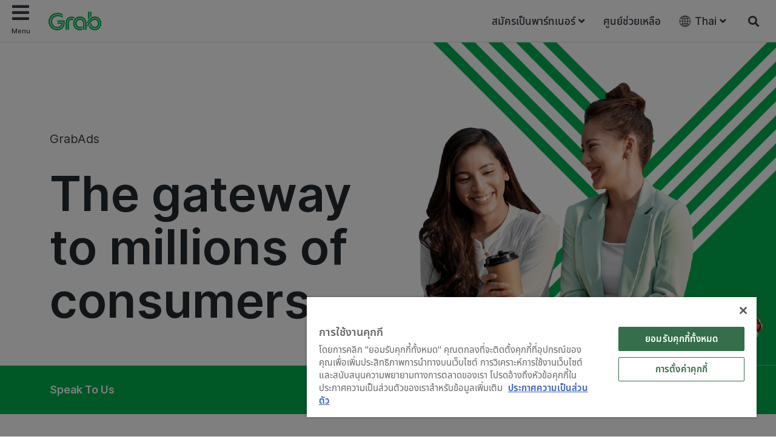

--- FILE ---
content_type: text/html; charset=UTF-8
request_url: https://www.grab.com/th/business/ads/
body_size: 33214
content:

<!DOCTYPE html>
<html lang="th" class="no-js">

<head>
    <meta charset="UTF-8">
    <title>
        GrabAds | Grab TH    </title>
            <link href="//www.google-analytics.com" rel="dns-prefetch">
        <link href="https://www.grab.com/favicon.ico" rel="icon" type="image/x-icon">
    <meta name="msvalidate.01" content="62D708192352CDCE3B73BA9B4A94A95C" />
    <meta http-equiv="X-UA-Compatible" content="IE=edge,chrome=1">
    <meta name="viewport" content="width=device-width, initial-scale=1.0, user-scalable=no">
    <script type="text/javascript">/* wpack.io publicPath */window.__wpackIopluginGrabdist='https://www.grab.com/th/wp-content/plugins/grab/dist/';</script>        <!-- OneTrust Cookies Consent Notice start for grab.com -->
        <script type="text/javascript" src="https://cdn-apac.onetrust.com/consent/a3be3527-7455-48e0-ace6-557ddbd506d5/OtAutoBlock.js" ></script>
        <script src="https://cdn-apac.onetrust.com/scripttemplates/otSDKStub.js" data-document-language="true" type="text/javascript" charset="UTF-8" data-domain-script="a3be3527-7455-48e0-ace6-557ddbd506d5" ></script>
        <script type="text/javascript">
        function OptanonWrapper() { }
        </script>
        <!-- OneTrust Cookies Consent Notice end for grab.com -->
            <script src="https://assets.grab.com/js/sentry-cdn/5.12.4/bundle.min.js" >
    </script>
    <script>
        Sentry.init({
            dsn: 'https://030bb053976c42a3b266260f2b6ac1a3@sentry.io/2842162',
            sampleRate: 0.05,
        });
    </script>
                    <link rel="preload" href="https://assets.grab.com/wp-content/uploads/media/fonts/NotoSans/NotoSansThai-Regular.woff2" as="font" type="font/woff2" crossorigin />
                <link rel="preload" href="https://assets.grab.com/wp-content/uploads/media/fonts/NotoSans/NotoSansThai-Medium.woff2" as="font" type="font/woff2" crossorigin />
                <meta name='robots' content='max-image-preview:large' />

<!-- The SEO Framework by Sybre Waaijer -->
<meta name="description" content="GrabAds Request for demo Speak to Us Overview GrabAds connects advertisers large and small with millions of people across Southeast Asia as they eat, shop&#8230;" />
<meta property="og:image" content="https://assets.grab.com/wp-content/uploads/sites/4/2021/01/15175515/grabads-overview-why_grabads-1-2.png" />
<meta property="og:locale" content="th_TH" />
<meta property="og:type" content="website" />
<meta property="og:title" content="GrabAds | Grab TH" />
<meta property="og:description" content="GrabAds Request for demo Speak to Us Overview GrabAds connects advertisers large and small with millions of people across Southeast Asia as they eat, shop, and commute every day. 1 Reach consumers in&#8230;" />
<meta property="og:url" content="https://www.grab.com/th/business/ads/" />
<meta property="og:site_name" content="Grab" />
<meta name="twitter:card" content="summary_large_image" />
<meta name="twitter:site" content="@GrabTH" />
<meta name="twitter:creator" content="@GrabTH" />
<meta name="twitter:title" content="GrabAds | Grab TH" />
<meta name="twitter:description" content="GrabAds Request for demo Speak to Us Overview GrabAds connects advertisers large and small with millions of people across Southeast Asia as they eat, shop, and commute every day. 1 Reach consumers in&#8230;" />
<meta name="twitter:image" content="https://assets.grab.com/wp-content/uploads/sites/4/2021/01/15175515/grabads-overview-why_grabads-1-2.png" />
<link rel="canonical" href="https://www.grab.com/th/business/ads/" />
<meta name="google-site-verification" content="vfxuon_ZyPfaowDg8ecP-FSfSGVGrBY08WH0gISpyGk" />
<meta name="msvalidate.01" content="62D708192352CDCE3B73BA9B4A94A95C" />
<!-- / The SEO Framework by Sybre Waaijer | 5.61ms meta | 0.31ms boot -->

<script src='https://scribe-web-sdk.grab.com/scribe_bundle_v1.0.55.min.js'></script>    
    <!-- HTML5 Shim and Respond.js IE8 support of HTML5 elements and media queries -->
    <!-- WARNING: Respond.js doesn't work if you view the page via file:// -->
    <!--[if lt IE 9]>
        <script src="https://oss.maxcdn.com/libs/html5shiv/3.7.0/html5shiv.js"></script>
        <script src="https://oss.maxcdn.com/libs/respond.js/1.4.2/respond.min.js"></script>
    <![endif]-->

    
    <!-- Google Optimize - Modified Analytics Tracking Code -->
    <script>
        (function(i, s, o, g, r, a, m) {
            i['GoogleAnalyticsObject'] = r;
            i[r] = i[r] || function() {
                (i[r].q = i[r].q || []).push(arguments)
            }, i[r].l = 1 * new Date();
            a = s.createElement(o),
                m = s.getElementsByTagName(o)[0];
            a.async = 1;
            a.src = g;
            m.parentNode.insertBefore(a, m)
        })(window, document, 'script', 'https://www.google-analytics.com/analytics.js', 'ga');
        ga('create', 'UA-73060858-1', 'auto');
        ga('require', 'GTM-KSQQ83R');
    </script>
    <!-- Google Tag Manager -->
    <script>
        (function(w, d, s, l, i) {
            w[l] = w[l] || [];
            w[l].push({
                'gtm.start': new Date().getTime(),
                event: 'gtm.js'
            });
            var f = d.getElementsByTagName(s)[0],
                j = d.createElement(s),
                dl = l != 'dataLayer' ? '&l=' + l : '';
            j.async = true;
            j.src =
                'https://www.googletagmanager.com/gtm.js?id=' + i + dl;
            f.parentNode.insertBefore(j, f);
        })(window, document, 'script', 'dataLayer', 'GTM-54DG5SF');
    </script>
        <!-- Custom header tags from CMS -->
    
    <!-- UTM -->
    <script>
        (function() {
            var stripHtml = (function() {
                var div = document.createElement('div');
                return function(html) {
                    var escaped = secureFilters.html(html);
                    return escaped;
                    /*html = decodeURIComponent(html);
                console.log("HTML", html);
                div.innerHTML = html.replace(/<\/?\w+[^>]*\/?>/g, "");
                return (div.innerText || div.textContent); // textContent is for firefox*/
                };
            })();
            //inject utm_source into cookies
            function getUrlParams() {
                var rawQueryString = window.location.search;
                if (!rawQueryString) {
                    return {};
                }

                rawQueryString = rawQueryString.slice(1);
                var params = {};
                var splitStrings = rawQueryString.split('&');

                for (var i = 0, len = splitStrings.length; i < len; i++) {
                    var item = splitStrings[i].split('=');
                    params[item[0]] = stripHtml(decodeURIComponent(item[1]));
                }

                return params;
            }

            function setCookie(name, value) {
                document.cookie = name + "=" + value + "; max-age=86400; domain=.grab.com;path=/; secure";
            }

            var urlParams = getUrlParams();
            var searchEngines = {
                'www.google': 'Google',
                'search.yahoo': 'Yahoo',
                'www.bing': 'Bing',
                'baidu.com': 'Baidu',
                'm.baidu.com': 'Baidu'
            };
            var theReferrer = document.referrer;
            var referrerMatched;
            Object.keys(searchEngines).forEach(function(key) {
                if (theReferrer.indexOf(key) !== -1) {
                    referrerMatched = searchEngines[key];
                    return false;
                }
            });
            if (urlParams.utm_source) {
                setCookie('utm_source', urlParams.utm_source);
            } else if (referrerMatched) {
                setCookie('utm_source', referrerMatched);
            }
            if (urlParams.utm_medium) {
                setCookie('utm_medium', urlParams.utm_medium);
            } else if (referrerMatched) {
                setCookie('utm_medium', 'non-paid');
            }
            if (urlParams.utm_content) {
                setCookie('utm_content', urlParams.utm_content);
            }
            if (urlParams.utm_term) {
                setCookie('utm_term', urlParams.utm_term);
            }
            if (urlParams.utm_campaign) {
                setCookie('utm_campaign', urlParams.utm_campaign);
            }
            if (urlParams.grab_source) setCookie('grab_source', urlParams.grab_source);
        
        })()    </script>

    <!-- Baidu Analytics -->
    
    <!-- VWO -->
    

    <!-- Schema tag for JSON-LD structured data -->
            <script type="application/ld+json">
        {
            "@context": "https://schema.org",
            "@type": "Organization",
            "name": "Grab Thailand (แกร็บ ประเทศไทย)",
            "url": "https://www.grab.com/th/",
            "logo": "https://www.grab.com/th/wp-content/themes/grabsg/public/img/grab_logo_158.png",
            "description": "Grab. The Everyday Everything App",
            "address": {
            "@type": "PostalAddress",
            "addressCountry": "Thailand",
            "addressLocality": "Bangkok",
            "addressRegion": "Central Thailand",
            "postalCode": "10400",
            "streetAddress": "30th Fl., Thanapoom Tower, 1550 New Petchburi Road, Makkasan, Ratthawi"
            },
            "sameAs": [
            "https://www.wikidata.org/wiki/Q20873932",
            "https://en.wikipedia.org/wiki/Grab_(application)",
            "https://www.facebook.com/GrabTH",
            "https://twitter.com/grabth",
            "https://www.instagram.com/grabth",
            "https://www.youtube.com/channel/UC0QKbvP4XKGCw5s4iSXGywQ",
            "https://www.linkedin.com/company/grabapp",
            "https://play.google.com/store/apps/details?id=com.grabtaxi.passenger&hl=th_TH&gl=th",
            "https://play.google.com/store/apps/details?id=com.grabtaxi.driver2&hl=th_TH&gl=th",
            "https://play.google.com/store/apps/details?id=com.grab.merchant&hl=th_TH&gl=th",
            "https://apps.apple.com/th/app/grab-superapp/id647268330",
            "https://apps.apple.com/th/app/grab-driver/id1257641454",
            "https://apps.apple.com/th/app/grabmerchant/id1282271764"
            ]
        }
        </script>

        
        
            <script>
        window.grab = {
            ...(window.grab || {}),
            blog_url: "https://www.grab.com/th",
        };
    </script>

        
        <script type="text/javascript">
/* <![CDATA[ */
window._wpemojiSettings = {"baseUrl":"https:\/\/s.w.org\/images\/core\/emoji\/14.0.0\/72x72\/","ext":".png","svgUrl":"https:\/\/s.w.org\/images\/core\/emoji\/14.0.0\/svg\/","svgExt":".svg","source":{"concatemoji":"https:\/\/www.grab.com\/th\/wp-includes\/js\/wp-emoji-release.min.js?ver=6.4.7"}};
/*! This file is auto-generated */
!function(i,n){var o,s,e;function c(e){try{var t={supportTests:e,timestamp:(new Date).valueOf()};sessionStorage.setItem(o,JSON.stringify(t))}catch(e){}}function p(e,t,n){e.clearRect(0,0,e.canvas.width,e.canvas.height),e.fillText(t,0,0);var t=new Uint32Array(e.getImageData(0,0,e.canvas.width,e.canvas.height).data),r=(e.clearRect(0,0,e.canvas.width,e.canvas.height),e.fillText(n,0,0),new Uint32Array(e.getImageData(0,0,e.canvas.width,e.canvas.height).data));return t.every(function(e,t){return e===r[t]})}function u(e,t,n){switch(t){case"flag":return n(e,"\ud83c\udff3\ufe0f\u200d\u26a7\ufe0f","\ud83c\udff3\ufe0f\u200b\u26a7\ufe0f")?!1:!n(e,"\ud83c\uddfa\ud83c\uddf3","\ud83c\uddfa\u200b\ud83c\uddf3")&&!n(e,"\ud83c\udff4\udb40\udc67\udb40\udc62\udb40\udc65\udb40\udc6e\udb40\udc67\udb40\udc7f","\ud83c\udff4\u200b\udb40\udc67\u200b\udb40\udc62\u200b\udb40\udc65\u200b\udb40\udc6e\u200b\udb40\udc67\u200b\udb40\udc7f");case"emoji":return!n(e,"\ud83e\udef1\ud83c\udffb\u200d\ud83e\udef2\ud83c\udfff","\ud83e\udef1\ud83c\udffb\u200b\ud83e\udef2\ud83c\udfff")}return!1}function f(e,t,n){var r="undefined"!=typeof WorkerGlobalScope&&self instanceof WorkerGlobalScope?new OffscreenCanvas(300,150):i.createElement("canvas"),a=r.getContext("2d",{willReadFrequently:!0}),o=(a.textBaseline="top",a.font="600 32px Arial",{});return e.forEach(function(e){o[e]=t(a,e,n)}),o}function t(e){var t=i.createElement("script");t.src=e,t.defer=!0,i.head.appendChild(t)}"undefined"!=typeof Promise&&(o="wpEmojiSettingsSupports",s=["flag","emoji"],n.supports={everything:!0,everythingExceptFlag:!0},e=new Promise(function(e){i.addEventListener("DOMContentLoaded",e,{once:!0})}),new Promise(function(t){var n=function(){try{var e=JSON.parse(sessionStorage.getItem(o));if("object"==typeof e&&"number"==typeof e.timestamp&&(new Date).valueOf()<e.timestamp+604800&&"object"==typeof e.supportTests)return e.supportTests}catch(e){}return null}();if(!n){if("undefined"!=typeof Worker&&"undefined"!=typeof OffscreenCanvas&&"undefined"!=typeof URL&&URL.createObjectURL&&"undefined"!=typeof Blob)try{var e="postMessage("+f.toString()+"("+[JSON.stringify(s),u.toString(),p.toString()].join(",")+"));",r=new Blob([e],{type:"text/javascript"}),a=new Worker(URL.createObjectURL(r),{name:"wpTestEmojiSupports"});return void(a.onmessage=function(e){c(n=e.data),a.terminate(),t(n)})}catch(e){}c(n=f(s,u,p))}t(n)}).then(function(e){for(var t in e)n.supports[t]=e[t],n.supports.everything=n.supports.everything&&n.supports[t],"flag"!==t&&(n.supports.everythingExceptFlag=n.supports.everythingExceptFlag&&n.supports[t]);n.supports.everythingExceptFlag=n.supports.everythingExceptFlag&&!n.supports.flag,n.DOMReady=!1,n.readyCallback=function(){n.DOMReady=!0}}).then(function(){return e}).then(function(){var e;n.supports.everything||(n.readyCallback(),(e=n.source||{}).concatemoji?t(e.concatemoji):e.wpemoji&&e.twemoji&&(t(e.twemoji),t(e.wpemoji)))}))}((window,document),window._wpemojiSettings);
/* ]]> */
</script>
<link rel='stylesheet' id='sbi_styles-css' href='https://www.grab.com/th/wp-content/plugins/instagram-feed/css/sbi-styles.min.css?ver=6.2.2' media="print" onload="this.media='all'" />
<style id='wp-emoji-styles-inline-css' type='text/css'>

	img.wp-smiley, img.emoji {
		display: inline !important;
		border: none !important;
		box-shadow: none !important;
		height: 1em !important;
		width: 1em !important;
		margin: 0 0.07em !important;
		vertical-align: -0.1em !important;
		background: none !important;
		padding: 0 !important;
	}
</style>
<link rel='stylesheet' id='wp-block-library-css' href='https://www.grab.com/th/wp-includes/css/dist/block-library/style.min.css?ver=6.4.7' media="print" onload="this.media='all'" />
<style id='classic-theme-styles-inline-css' type='text/css'>
/*! This file is auto-generated */
.wp-block-button__link{color:#fff;background-color:#32373c;border-radius:9999px;box-shadow:none;text-decoration:none;padding:calc(.667em + 2px) calc(1.333em + 2px);font-size:1.125em}.wp-block-file__button{background:#32373c;color:#fff;text-decoration:none}
</style>
<style id='global-styles-inline-css' type='text/css'>
body{--wp--preset--color--black: #000000;--wp--preset--color--cyan-bluish-gray: #abb8c3;--wp--preset--color--white: #ffffff;--wp--preset--color--pale-pink: #f78da7;--wp--preset--color--vivid-red: #cf2e2e;--wp--preset--color--luminous-vivid-orange: #ff6900;--wp--preset--color--luminous-vivid-amber: #fcb900;--wp--preset--color--light-green-cyan: #7bdcb5;--wp--preset--color--vivid-green-cyan: #00d084;--wp--preset--color--pale-cyan-blue: #8ed1fc;--wp--preset--color--vivid-cyan-blue: #0693e3;--wp--preset--color--vivid-purple: #9b51e0;--wp--preset--gradient--vivid-cyan-blue-to-vivid-purple: linear-gradient(135deg,rgba(6,147,227,1) 0%,rgb(155,81,224) 100%);--wp--preset--gradient--light-green-cyan-to-vivid-green-cyan: linear-gradient(135deg,rgb(122,220,180) 0%,rgb(0,208,130) 100%);--wp--preset--gradient--luminous-vivid-amber-to-luminous-vivid-orange: linear-gradient(135deg,rgba(252,185,0,1) 0%,rgba(255,105,0,1) 100%);--wp--preset--gradient--luminous-vivid-orange-to-vivid-red: linear-gradient(135deg,rgba(255,105,0,1) 0%,rgb(207,46,46) 100%);--wp--preset--gradient--very-light-gray-to-cyan-bluish-gray: linear-gradient(135deg,rgb(238,238,238) 0%,rgb(169,184,195) 100%);--wp--preset--gradient--cool-to-warm-spectrum: linear-gradient(135deg,rgb(74,234,220) 0%,rgb(151,120,209) 20%,rgb(207,42,186) 40%,rgb(238,44,130) 60%,rgb(251,105,98) 80%,rgb(254,248,76) 100%);--wp--preset--gradient--blush-light-purple: linear-gradient(135deg,rgb(255,206,236) 0%,rgb(152,150,240) 100%);--wp--preset--gradient--blush-bordeaux: linear-gradient(135deg,rgb(254,205,165) 0%,rgb(254,45,45) 50%,rgb(107,0,62) 100%);--wp--preset--gradient--luminous-dusk: linear-gradient(135deg,rgb(255,203,112) 0%,rgb(199,81,192) 50%,rgb(65,88,208) 100%);--wp--preset--gradient--pale-ocean: linear-gradient(135deg,rgb(255,245,203) 0%,rgb(182,227,212) 50%,rgb(51,167,181) 100%);--wp--preset--gradient--electric-grass: linear-gradient(135deg,rgb(202,248,128) 0%,rgb(113,206,126) 100%);--wp--preset--gradient--midnight: linear-gradient(135deg,rgb(2,3,129) 0%,rgb(40,116,252) 100%);--wp--preset--font-size--small: 13px;--wp--preset--font-size--medium: 20px;--wp--preset--font-size--large: 36px;--wp--preset--font-size--x-large: 42px;--wp--preset--spacing--20: 0.44rem;--wp--preset--spacing--30: 0.67rem;--wp--preset--spacing--40: 1rem;--wp--preset--spacing--50: 1.5rem;--wp--preset--spacing--60: 2.25rem;--wp--preset--spacing--70: 3.38rem;--wp--preset--spacing--80: 5.06rem;--wp--preset--shadow--natural: 6px 6px 9px rgba(0, 0, 0, 0.2);--wp--preset--shadow--deep: 12px 12px 50px rgba(0, 0, 0, 0.4);--wp--preset--shadow--sharp: 6px 6px 0px rgba(0, 0, 0, 0.2);--wp--preset--shadow--outlined: 6px 6px 0px -3px rgba(255, 255, 255, 1), 6px 6px rgba(0, 0, 0, 1);--wp--preset--shadow--crisp: 6px 6px 0px rgba(0, 0, 0, 1);}:where(.is-layout-flex){gap: 0.5em;}:where(.is-layout-grid){gap: 0.5em;}body .is-layout-flow > .alignleft{float: left;margin-inline-start: 0;margin-inline-end: 2em;}body .is-layout-flow > .alignright{float: right;margin-inline-start: 2em;margin-inline-end: 0;}body .is-layout-flow > .aligncenter{margin-left: auto !important;margin-right: auto !important;}body .is-layout-constrained > .alignleft{float: left;margin-inline-start: 0;margin-inline-end: 2em;}body .is-layout-constrained > .alignright{float: right;margin-inline-start: 2em;margin-inline-end: 0;}body .is-layout-constrained > .aligncenter{margin-left: auto !important;margin-right: auto !important;}body .is-layout-constrained > :where(:not(.alignleft):not(.alignright):not(.alignfull)){max-width: var(--wp--style--global--content-size);margin-left: auto !important;margin-right: auto !important;}body .is-layout-constrained > .alignwide{max-width: var(--wp--style--global--wide-size);}body .is-layout-flex{display: flex;}body .is-layout-flex{flex-wrap: wrap;align-items: center;}body .is-layout-flex > *{margin: 0;}body .is-layout-grid{display: grid;}body .is-layout-grid > *{margin: 0;}:where(.wp-block-columns.is-layout-flex){gap: 2em;}:where(.wp-block-columns.is-layout-grid){gap: 2em;}:where(.wp-block-post-template.is-layout-flex){gap: 1.25em;}:where(.wp-block-post-template.is-layout-grid){gap: 1.25em;}.has-black-color{color: var(--wp--preset--color--black) !important;}.has-cyan-bluish-gray-color{color: var(--wp--preset--color--cyan-bluish-gray) !important;}.has-white-color{color: var(--wp--preset--color--white) !important;}.has-pale-pink-color{color: var(--wp--preset--color--pale-pink) !important;}.has-vivid-red-color{color: var(--wp--preset--color--vivid-red) !important;}.has-luminous-vivid-orange-color{color: var(--wp--preset--color--luminous-vivid-orange) !important;}.has-luminous-vivid-amber-color{color: var(--wp--preset--color--luminous-vivid-amber) !important;}.has-light-green-cyan-color{color: var(--wp--preset--color--light-green-cyan) !important;}.has-vivid-green-cyan-color{color: var(--wp--preset--color--vivid-green-cyan) !important;}.has-pale-cyan-blue-color{color: var(--wp--preset--color--pale-cyan-blue) !important;}.has-vivid-cyan-blue-color{color: var(--wp--preset--color--vivid-cyan-blue) !important;}.has-vivid-purple-color{color: var(--wp--preset--color--vivid-purple) !important;}.has-black-background-color{background-color: var(--wp--preset--color--black) !important;}.has-cyan-bluish-gray-background-color{background-color: var(--wp--preset--color--cyan-bluish-gray) !important;}.has-white-background-color{background-color: var(--wp--preset--color--white) !important;}.has-pale-pink-background-color{background-color: var(--wp--preset--color--pale-pink) !important;}.has-vivid-red-background-color{background-color: var(--wp--preset--color--vivid-red) !important;}.has-luminous-vivid-orange-background-color{background-color: var(--wp--preset--color--luminous-vivid-orange) !important;}.has-luminous-vivid-amber-background-color{background-color: var(--wp--preset--color--luminous-vivid-amber) !important;}.has-light-green-cyan-background-color{background-color: var(--wp--preset--color--light-green-cyan) !important;}.has-vivid-green-cyan-background-color{background-color: var(--wp--preset--color--vivid-green-cyan) !important;}.has-pale-cyan-blue-background-color{background-color: var(--wp--preset--color--pale-cyan-blue) !important;}.has-vivid-cyan-blue-background-color{background-color: var(--wp--preset--color--vivid-cyan-blue) !important;}.has-vivid-purple-background-color{background-color: var(--wp--preset--color--vivid-purple) !important;}.has-black-border-color{border-color: var(--wp--preset--color--black) !important;}.has-cyan-bluish-gray-border-color{border-color: var(--wp--preset--color--cyan-bluish-gray) !important;}.has-white-border-color{border-color: var(--wp--preset--color--white) !important;}.has-pale-pink-border-color{border-color: var(--wp--preset--color--pale-pink) !important;}.has-vivid-red-border-color{border-color: var(--wp--preset--color--vivid-red) !important;}.has-luminous-vivid-orange-border-color{border-color: var(--wp--preset--color--luminous-vivid-orange) !important;}.has-luminous-vivid-amber-border-color{border-color: var(--wp--preset--color--luminous-vivid-amber) !important;}.has-light-green-cyan-border-color{border-color: var(--wp--preset--color--light-green-cyan) !important;}.has-vivid-green-cyan-border-color{border-color: var(--wp--preset--color--vivid-green-cyan) !important;}.has-pale-cyan-blue-border-color{border-color: var(--wp--preset--color--pale-cyan-blue) !important;}.has-vivid-cyan-blue-border-color{border-color: var(--wp--preset--color--vivid-cyan-blue) !important;}.has-vivid-purple-border-color{border-color: var(--wp--preset--color--vivid-purple) !important;}.has-vivid-cyan-blue-to-vivid-purple-gradient-background{background: var(--wp--preset--gradient--vivid-cyan-blue-to-vivid-purple) !important;}.has-light-green-cyan-to-vivid-green-cyan-gradient-background{background: var(--wp--preset--gradient--light-green-cyan-to-vivid-green-cyan) !important;}.has-luminous-vivid-amber-to-luminous-vivid-orange-gradient-background{background: var(--wp--preset--gradient--luminous-vivid-amber-to-luminous-vivid-orange) !important;}.has-luminous-vivid-orange-to-vivid-red-gradient-background{background: var(--wp--preset--gradient--luminous-vivid-orange-to-vivid-red) !important;}.has-very-light-gray-to-cyan-bluish-gray-gradient-background{background: var(--wp--preset--gradient--very-light-gray-to-cyan-bluish-gray) !important;}.has-cool-to-warm-spectrum-gradient-background{background: var(--wp--preset--gradient--cool-to-warm-spectrum) !important;}.has-blush-light-purple-gradient-background{background: var(--wp--preset--gradient--blush-light-purple) !important;}.has-blush-bordeaux-gradient-background{background: var(--wp--preset--gradient--blush-bordeaux) !important;}.has-luminous-dusk-gradient-background{background: var(--wp--preset--gradient--luminous-dusk) !important;}.has-pale-ocean-gradient-background{background: var(--wp--preset--gradient--pale-ocean) !important;}.has-electric-grass-gradient-background{background: var(--wp--preset--gradient--electric-grass) !important;}.has-midnight-gradient-background{background: var(--wp--preset--gradient--midnight) !important;}.has-small-font-size{font-size: var(--wp--preset--font-size--small) !important;}.has-medium-font-size{font-size: var(--wp--preset--font-size--medium) !important;}.has-large-font-size{font-size: var(--wp--preset--font-size--large) !important;}.has-x-large-font-size{font-size: var(--wp--preset--font-size--x-large) !important;}
.wp-block-navigation a:where(:not(.wp-element-button)){color: inherit;}
:where(.wp-block-post-template.is-layout-flex){gap: 1.25em;}:where(.wp-block-post-template.is-layout-grid){gap: 1.25em;}
:where(.wp-block-columns.is-layout-flex){gap: 2em;}:where(.wp-block-columns.is-layout-grid){gap: 2em;}
.wp-block-pullquote{font-size: 1.5em;line-height: 1.6;}
</style>
<link rel='stylesheet' id='trp-language-switcher-style-css' href='https://www.grab.com/th/wp-content/plugins/translatepress-multilingual/assets/css/trp-language-switcher.css?ver=2.5.7' media="print" onload="this.media='all'" />
<link rel='stylesheet' id='tablepress-default-css' href='https://www.grab.com/th/wp-content/plugins/tablepress/css/default.min.css?ver=1.9.1' media="print" onload="this.media='all'" />
<link rel='stylesheet' id='elementor-icons-css' href='https://www.grab.com/th/wp-content/plugins/elementor/assets/lib/eicons/css/elementor-icons.min.css?ver=5.29.0' media="print" onload="this.media='all'" />
<link rel='stylesheet' id='elementor-frontend-css' href='https://www.grab.com/th/wp-content/plugins/elementor/assets/css/frontend.min.css?ver=3.20.3' media='all' />
<link rel='stylesheet' id='swiper-css' href='https://www.grab.com/th/wp-content/plugins/elementor/assets/lib/swiper/css/swiper.min.css?ver=5.3.6' media="print" onload="this.media='all'" />
<link rel='stylesheet' id='elementor-pro-css' href='https://www.grab.com/th/wp-content/plugins/elementor-pro/assets/css/frontend.min.css?ver=3.20.2' media="print" onload="this.media='all'" />
<link rel='stylesheet' id='font-awesome-5-all-css' href='https://www.grab.com/th/wp-content/plugins/elementor/assets/lib/font-awesome/css/all.min.css?ver=3.20.3' media="print" onload="this.media='all'" />
<link rel='stylesheet' id='font-awesome-4-shim-css' href='https://www.grab.com/th/wp-content/plugins/elementor/assets/lib/font-awesome/css/v4-shims.min.css?ver=3.20.3' media="print" onload="this.media='all'" />
<link rel='stylesheet' id='wpackio_pluginGrabsite_site/main-69098052.css_style-css' href='https://www.grab.com/th/wp-content/plugins/grab/dist/site/main-69098052.css?ver=6.4.7' media='all' />
<link rel='stylesheet' id='wpackio_pluginGrabsite_site/fonts-th-th-ba52d346.css_style-css' href='https://www.grab.com/th/wp-content/plugins/grab/dist/site/fonts-th-th-ba52d346.css?ver=6.4.7' media='all' />
<link rel='stylesheet' id='wpackio_pluginGrabtheme-grab21_theme-grab21/main-ca76798e.css_style-css' href='https://www.grab.com/th/wp-content/plugins/grab/dist/theme-grab21/main-ca76798e.css?ver=6.4.7' media='all' />
<style id='wpackio_pluginGrabtheme-grab21_theme-grab21/main-ca76798e.css_style-inline-css' type='text/css'>
.elementor-kit-32692{--e-global-color-primary:#6EC1E4;--e-global-color-secondary:#54595F;--e-global-color-text:#7A7A7A;--e-global-color-accent:#61CE70;--e-global-color-dc808b8:#00B14F;--e-global-typography-primary-font-family:"Roboto";--e-global-typography-primary-font-weight:600;--e-global-typography-secondary-font-family:"Roboto Slab";--e-global-typography-secondary-font-weight:400;--e-global-typography-text-font-family:"Roboto";--e-global-typography-text-font-weight:400;--e-global-typography-accent-font-family:"Roboto";--e-global-typography-accent-font-weight:500;}.elementor-section.elementor-section-boxed > .elementor-container{max-width:1140px;}.e-con{--container-max-width:1140px;}.elementor-widget:not(:last-child){margin-block-end:20px;}.elementor-element{--widgets-spacing:20px 20px;}{}h1.entry-title{display:var(--page-title-display);}.elementor-kit-32692 e-page-transition{background-color:#FFBC7D;}@media(max-width:1024px){.elementor-section.elementor-section-boxed > .elementor-container{max-width:1024px;}.e-con{--container-max-width:1024px;}}@media(max-width:767px){.elementor-section.elementor-section-boxed > .elementor-container{max-width:767px;}.e-con{--container-max-width:767px;}}
</style>
<link rel='stylesheet' id='google-fonts-1-css' href='https://fonts.googleapis.com/css?family=Roboto%3A100%2C100italic%2C200%2C200italic%2C300%2C300italic%2C400%2C400italic%2C500%2C500italic%2C600%2C600italic%2C700%2C700italic%2C800%2C800italic%2C900%2C900italic%7CRoboto+Slab%3A100%2C100italic%2C200%2C200italic%2C300%2C300italic%2C400%2C400italic%2C500%2C500italic%2C600%2C600italic%2C700%2C700italic%2C800%2C800italic%2C900%2C900italic&#038;display=auto&#038;ver=6.4.7' media="print" onload="this.media='all'" />
<link rel="preconnect" href="https://fonts.gstatic.com/" crossorigin><script type="text/javascript" id="scribe_script-js-extra">
/* <![CDATA[ */
var scriptParams = {"currentEnv":"production"};
/* ]]> */
</script>
<script type="text/javascript" src="https://www.grab.com/th/wp-content/plugins/grab/public/grab-scribe/scribemetric.js?ver=1" id="scribe_script-js"></script>
<script type="text/javascript" src="https://www.grab.com/th/wp-content/plugins/elementor/assets/lib/font-awesome/js/v4-shims.min.js?ver=3.20.3" id="font-awesome-4-shim-js"></script>
<script type="text/javascript" src="https://assets.grab.com/js/jquery/1.12.4/jquery.min.js?ver=6.4.7" id="jquery-core-js"></script>
<link rel="https://api.w.org/" href="https://www.grab.com/th/wp-json/" /><link rel="alternate" type="application/json" href="https://www.grab.com/th/wp-json/wp/v2/pages/14244" /><link rel="alternate" type="application/json+oembed" href="https://www.grab.com/th/wp-json/oembed/1.0/embed?url=https%3A%2F%2Fwww.grab.com%2Fth%2Fbusiness%2Fads%2F" />
<link rel="alternate" type="text/xml+oembed" href="https://www.grab.com/th/wp-json/oembed/1.0/embed?url=https%3A%2F%2Fwww.grab.com%2Fth%2Fbusiness%2Fads%2F&#038;format=xml" />
            <script>
                window.GrabWidgets = window.GrabWidgets || {
                    common: {
                        googleMapKey: "AIzaSyCgRrs0DnYlw1GOmr5iuZu5CCnM69hqZCQ",
                        recaptchaKey: "6Le3PjIUAAAAAA6qH0HYORp6HKJhdxxH3f5iuA1e",
                    },
                };
            </script>
        <link rel="alternate" hreflang="th" href="https://www.grab.com/th/business/ads/"/>
<link rel="alternate" hreflang="en" href="https://www.grab.com/th/en/business/ads/"/>
<meta name="generator" content="Elementor 3.20.3; settings: css_print_method-internal, google_font-enabled, font_display-auto">
</head>

<body class="page-template page-template-grab21-default page page-id-14244 page-parent page-child parent-pageid-14236 translatepress-th site-id-10 ads elementor-default gr-gr21-default elementor-kit-32692 elementor-page elementor-page-14244">
                <noscript><iframe src="https://www.googletagmanager.com/ns.html?id=GTM-54DG5SF" height="0" width="0" style="display:none;visibility:hidden"></iframe></noscript>
        
            
        
    
    
    
    
    
        
            <div class="main-nav___OPT6O">
                <div class="gr-g-container-fluid">
                    <!-- Desktop Menu -->
                    <nav class="desk-menu___QTPyx uk-visible@m uk-flex uk-flex-middle" role="navigation">
                        <ul class="nav-item___2uElI">
                            <li class="uk-inline menu-item___3Tik- hbg-menu___fN0Ym">
                                <a href="#" data-toggle="dropdown">
                                    <i class="fa fa-bars bars" aria-hidden="true"></i>
                                    <div class="icon-desc___1Q-sN">Menu</div>
                                </a>
                                                                    <ul uk-dropdown="mode: click; offset: 0;" class="uk-dropdown dropdown-menu___1wBly gr-js-grabnav-main-dropdown-menu" style="background-image:linear-gradient(to right, rgba(246,248,250,1) 40%, rgba(246,248,250,0.5)), url(https://assets.grab.com/wp-content/uploads/sites/10/2019/07/29133212/about-background1.jpg)">
                                        <div class="grabnav-tab-container___7TOTF">
                                            <div class="grabnav-tab-menu___2wFU4">
                                                <div class="list-group___3mSjj">
                                                                                                            <a href="#" class="list-group-item___2Rh2z active___38mVC uk-text-center" data-bg="https://assets.grab.com/wp-content/uploads/sites/10/2019/07/29133212/about-background1.jpg">
                                                            เกี่ยวกับ                                                            </a>
                                                                                                                    <a href="#" class="list-group-item___2Rh2z  uk-text-center" data-bg="https://assets.grab.com/wp-content/uploads/sites/10/2019/07/29133208/PAX.jpg">
                                                            ผู้ใช้งาน                                                            </a>
                                                                                                                    <a href="#" class="list-group-item___2Rh2z  uk-text-center" data-bg="https://assets.grab.com/wp-content/uploads/sites/10/2019/07/29133204/DAX-2.jpg">
                                                            คนขับ                                                            </a>
                                                                                                                    <a href="#" class="list-group-item___2Rh2z  uk-text-center" data-bg="https://assets.grab.com/wp-content/uploads/sites/10/2019/07/29133200/MEX-2.jpg">
                                                            ร้านค้า                                                            </a>
                                                                                                                    <a href="#" class="list-group-item___2Rh2z  uk-text-center" data-bg="https://assets.grab.com/wp-content/uploads/sites/10/2019/07/29133159/enterprise_background1.jpg">
                                                            ระดับองค์กร                                                            </a>
                                                                                                        </div>
                                            </div>
                                            <div class="grabnav-tab___29s5j">
                                                                                                        <div class="grabnav-tab-content___2S_ph active___38mVC">
                                                                                                                                                                                        <div class="item-link___3xC5z">
                                                                <h4>
                                                                    <a href="/th/about/"  data-grab-tracking='{"event":"grabcom_wp","category":"mainMenu","action":"click","tracking_name":"About: About Us","label":"mainMenu: \u0e40\u0e01\u0e35\u0e48\u0e22\u0e27\u0e01\u0e31\u0e1a: \u0e40\u0e23\u0e37\u0e48\u0e2d\u0e07\u0e23\u0e32\u0e27\u0e02\u0e2d\u0e07\u0e40\u0e23\u0e32"}'                                                                    >
                                                                        เรื่องราวของเรา                                                                    </a>
                                                                </h4>
                                                                <p>เราคือใคร และเราทำอะไร</p>
                                                            </div>
                                                                                                                                                                                        <div class="item-link___3xC5z">
                                                                <h4>
                                                                    <a href="http://insidegrab.com/"  data-grab-tracking='{"event":"grabcom_wp","category":"mainMenu","action":"click","tracking_name":"About: Inside Grab","label":"mainMenu: \u0e40\u0e01\u0e35\u0e48\u0e22\u0e27\u0e01\u0e31\u0e1a: Inside Grab"}'                                                                    >
                                                                        Inside Grab                                                                    </a>
                                                                </h4>
                                                                <p>ข่าวสารและเรื่องราวน่าสนใจจากบล็อกของแกร็บ</p>
                                                            </div>
                                                                                                                                                                                        <div class="item-link___3xC5z">
                                                                <h4>
                                                                    <a href="https://investors.grab.com/"  data-grab-tracking='{"event":"grabcom_wp","category":"mainMenu","action":"click","tracking_name":"About: Investor Relations","label":"mainMenu: \u0e40\u0e01\u0e35\u0e48\u0e22\u0e27\u0e01\u0e31\u0e1a: \u0e19\u0e31\u0e01\u0e25\u0e07\u0e17\u0e38\u0e19\u0e2a\u0e31\u0e21\u0e1e\u0e31\u0e19\u0e18\u0e4c"}'                                                                    >
                                                                        นักลงทุนสัมพันธ์                                                                    </a>
                                                                </h4>
                                                                <p>ข้อมูลสำหรับเหล่านักลงทุนของเรา</p>
                                                            </div>
                                                                                                                                                                                        <div class="item-link___3xC5z">
                                                                <h4>
                                                                    <a href="/th/locations/"  data-grab-tracking='{"event":"grabcom_wp","category":"mainMenu","action":"click","tracking_name":"About: Locations","label":"mainMenu: \u0e40\u0e01\u0e35\u0e48\u0e22\u0e27\u0e01\u0e31\u0e1a: \u0e17\u0e35\u0e48\u0e15\u0e31\u0e49\u0e07"}'                                                                    >
                                                                        ที่ตั้ง                                                                    </a>
                                                                </h4>
                                                                <p>ประเทศและเมืองที่เราเรียกว่า บ้าน</p>
                                                            </div>
                                                                                                                                                                                        <div class="item-link___3xC5z">
                                                                <h4>
                                                                    <a href="/th/about/trust-and-safety/"  data-grab-tracking='{"event":"grabcom_wp","category":"mainMenu","action":"click","tracking_name":"About: Trust & Safety","label":"mainMenu: \u0e40\u0e01\u0e35\u0e48\u0e22\u0e27\u0e01\u0e31\u0e1a: \u0e04\u0e27\u0e32\u0e21\u0e1b\u0e25\u0e2d\u0e14\u0e20\u0e31\u0e22"}'                                                                    >
                                                                        ความปลอดภัย                                                                    </a>
                                                                </h4>
                                                                <p>นโยบายเพื่อรักษาความปลอดภัยของคุณ</p>
                                                            </div>
                                                                                                                                                                                        <div class="item-link___3xC5z">
                                                                <h4>
                                                                    <a href="/th/sustainability/"  data-grab-tracking='{"event":"grabcom_wp","category":"mainMenu","action":"click","tracking_name":"About: Impact","label":"mainMenu: \u0e40\u0e01\u0e35\u0e48\u0e22\u0e27\u0e01\u0e31\u0e1a: \u0e23\u0e48\u0e27\u0e21\u0e1c\u0e25\u0e31\u0e01\u0e14\u0e31\u0e19"}'                                                                    >
                                                                        ร่วมผลักดัน                                                                    </a>
                                                                </h4>
                                                                <p>มุ่งมั่นส่งมอบความเปลี่ยนแปลงเชิงบวกสู่ชุมชนของเรา</p>
                                                            </div>
                                                                                                                                                                                        <div class="item-link___3xC5z">
                                                                <h4>
                                                                    <a href="/th/press/"  data-grab-tracking='{"event":"grabcom_wp","category":"mainMenu","action":"click","tracking_name":"About: Newsroom","label":"mainMenu: \u0e40\u0e01\u0e35\u0e48\u0e22\u0e27\u0e01\u0e31\u0e1a: \u0e01\u0e23\u0e30\u0e14\u0e32\u0e19\u0e02\u0e48\u0e32\u0e27"}'                                                                    >
                                                                        กระดานข่าว                                                                    </a>
                                                                </h4>
                                                                <p>ประชาสัมพันธ์ข่าวสารต่างๆ ให้คุณติดตามความเคลื่อนไหวอย่างใกล้ชิด</p>
                                                            </div>
                                                                                                                                                                                        <div class="item-link___3xC5z">
                                                                <h4>
                                                                    <a href="https://grab.careers/"  data-grab-tracking='{"event":"grabcom_wp","category":"mainMenu","action":"click","tracking_name":"About: Careers","label":"mainMenu: \u0e40\u0e01\u0e35\u0e48\u0e22\u0e27\u0e01\u0e31\u0e1a: \u0e2a\u0e21\u0e31\u0e04\u0e23\u0e07\u0e32\u0e19"}'                                                                    >
                                                                        สมัครงาน                                                                    </a>
                                                                </h4>
                                                                <p>ร่วมเป็นส่วนหนึ่งของเรา เพื่อขับเคลื่อนภูมิภาคเอเชียตะวันออกเฉียงใต้ไปข้างหน้าด้วยกัน</p>
                                                            </div>
                                                                                                                                                                                        <div class="item-link___3xC5z">
                                                                <h4>
                                                                    <a href="/th/about/grab-for-good-fund/"  data-grab-tracking='{"event":"grabcom_wp","category":"mainMenu","action":"click","tracking_name":"About: GrabForGood Fund","label":"mainMenu: \u0e40\u0e01\u0e35\u0e48\u0e22\u0e27\u0e01\u0e31\u0e1a: \u0e21\u0e39\u0e25\u0e19\u0e34\u0e18\u0e34 GrabForGood"}'                                                                    >
                                                                        มูลนิธิ GrabForGood                                                                    </a>
                                                                </h4>
                                                                <p>มูลนิธิของเรารับบริจาคเพื่อมอบโอกาสให้กับชุมชนในภูมิภาคเอเชียตะวันออกเฉียงใต้</p>
                                                            </div>
                                                                                                                    </div>
                                                                                                                <div class="grabnav-tab-content___2S_ph ">
                                                                                                                                                                                        <div class="item-link___3xC5z">
                                                                <h4>
                                                                    <a href="/th/blog/"  data-grab-tracking='{"event":"grabcom_wp","category":"mainMenu","action":"click","tracking_name":"Consumer: What\u2019s New","label":"mainMenu: \u0e1c\u0e39\u0e49\u0e43\u0e0a\u0e49\u0e07\u0e32\u0e19: \u0e2d\u0e31\u0e1b\u0e40\u0e14\u0e15\u0e25\u0e48\u0e32\u0e2a\u0e38\u0e14"}'                                                                    >
                                                                        อัปเดตล่าสุด                                                                    </a>
                                                                </h4>
                                                                <p>บทความเกี่ยวกับบริการ และโปรโมชันต่างๆ ของเรา</p>
                                                            </div>
                                                                                                                                                                                        <div class="item-link___3xC5z">
                                                                <h4>
                                                                    <a href="/th/transport/"  data-grab-tracking='{"event":"grabcom_wp","category":"mainMenu","action":"click","tracking_name":"Consumer: Transport","label":"mainMenu: \u0e1c\u0e39\u0e49\u0e43\u0e0a\u0e49\u0e07\u0e32\u0e19: \u0e01\u0e32\u0e23\u0e40\u0e14\u0e34\u0e19\u0e17\u0e32\u0e07"}'                                                                    >
                                                                        การเดินทาง                                                                    </a>
                                                                </h4>
                                                                <p>อำนวยความสะดวกในการเดินทางจากจุด ก ไปยังจุด ข</p>
                                                            </div>
                                                                                                                                                                                        <div class="item-link___3xC5z">
                                                                <h4>
                                                                    <a href="/th/food/"  data-grab-tracking='{"event":"grabcom_wp","category":"mainMenu","action":"click","tracking_name":"Consumer: GrabFood","label":"mainMenu: \u0e1c\u0e39\u0e49\u0e43\u0e0a\u0e49\u0e07\u0e32\u0e19: GrabFood"}'                                                                    >
                                                                        GrabFood                                                                    </a>
                                                                </h4>
                                                                <p>สั่งเมนูโปรดจากร้านอร่อย ส่งตรงถึงมือคุณ</p>
                                                            </div>
                                                                                                                                                                                        <div class="item-link___3xC5z">
                                                                <h4>
                                                                    <a href="/th/mart/"  data-grab-tracking='{"event":"grabcom_wp","category":"mainMenu","action":"click","tracking_name":"Consumer: GrabMart","label":"mainMenu: \u0e1c\u0e39\u0e49\u0e43\u0e0a\u0e49\u0e07\u0e32\u0e19: GrabMart"}'                                                                    >
                                                                        GrabMart                                                                    </a>
                                                                </h4>
                                                                <p>มีทุกสินค้าที่คุณต้องการ</p>
                                                            </div>
                                                                                                                                                                                        <div class="item-link___3xC5z">
                                                                <h4>
                                                                    <a href="/th/express/"  data-grab-tracking='{"event":"grabcom_wp","category":"mainMenu","action":"click","tracking_name":"Consumer: GrabExpress","label":"mainMenu: \u0e1c\u0e39\u0e49\u0e43\u0e0a\u0e49\u0e07\u0e32\u0e19: GrabExpress"}'                                                                    >
                                                                        GrabExpress                                                                    </a>
                                                                </h4>
                                                                <p>ส่งเอกสารและพัสดุ สะดวก รวดเร็วทันใจ</p>
                                                            </div>
                                                                                                                                                                                        <div class="item-link___3xC5z">
                                                                <h4>
                                                                    <a href="/th/pay/"  data-grab-tracking='{"event":"grabcom_wp","category":"mainMenu","action":"click","tracking_name":"Consumer: GrabPay","label":"mainMenu: \u0e1c\u0e39\u0e49\u0e43\u0e0a\u0e49\u0e07\u0e32\u0e19: GrabPay"}'                                                                    >
                                                                        GrabPay                                                                    </a>
                                                                </h4>
                                                                <p>ชำระเงินสะดวก ไม่ต้องพกเงินสด</p>
                                                            </div>
                                                                                                                                                                                        <div class="item-link___3xC5z">
                                                                <h4>
                                                                    <a href="/th/rewards/"  data-grab-tracking='{"event":"grabcom_wp","category":"mainMenu","action":"click","tracking_name":"Consumer: GrabCoins","label":"mainMenu: \u0e1c\u0e39\u0e49\u0e43\u0e0a\u0e49\u0e07\u0e32\u0e19: GrabCoins"}'                                                                    >
                                                                        GrabCoins                                                                    </a>
                                                                </h4>
                                                                <p>สิทธิพิเศษต่างๆ ในฐานะผู้ใช้ Grab</p>
                                                            </div>
                                                                                                                                                                                        <div class="item-link___3xC5z">
                                                                <h4>
                                                                    <a href="/th/assistant/"  data-grab-tracking='{"event":"grabcom_wp","category":"mainMenu","action":"click","tracking_name":"Consumer: GrabAssistant","label":"mainMenu: \u0e1c\u0e39\u0e49\u0e43\u0e0a\u0e49\u0e07\u0e32\u0e19: GrabAssistant"}'                                                                    >
                                                                        GrabAssistant                                                                    </a>
                                                                </h4>
                                                                <p>บริการผู้ช่วยในชีวิตประจำวัน</p>
                                                            </div>
                                                                                                                                                                                        <div class="item-link___3xC5z">
                                                                <h4>
                                                                    <a href="/th/new-on-grab/"  data-grab-tracking='{"event":"grabcom_wp","category":"mainMenu","action":"click","tracking_name":"Consumer: New On Grab","label":"mainMenu: \u0e1c\u0e39\u0e49\u0e43\u0e0a\u0e49\u0e07\u0e32\u0e19: \u0e41\u0e19\u0e30\u0e19\u0e33\u0e1f\u0e35\u0e40\u0e08\u0e2d\u0e23\u0e4c\u0e43\u0e2b\u0e21\u0e48"}'                                                                    >
                                                                        แนะนำฟีเจอร์ใหม่                                                                    </a>
                                                                </h4>
                                                                <p>พบกับข้อมูลอัปเดตล่าสุดเกี่ยวกับบริการต่างๆ ฟีเจอร์ใหม่ และนวัตกรรมของเราได้แล้วที่นี่</p>
                                                            </div>
                                                                                                                    </div>
                                                                                                                <div class="grabnav-tab-content___2S_ph ">
                                                                                                                                                                                        <div class="item-link___3xC5z">
                                                                <h4>
                                                                    <a href="/th/blog/driver/"  data-grab-tracking='{"event":"grabcom_wp","category":"mainMenu","action":"click","tracking_name":"Driver: What\u2019s New","label":"mainMenu: \u0e04\u0e19\u0e02\u0e31\u0e1a: \u0e2d\u0e31\u0e1b\u0e40\u0e14\u0e15\u0e25\u0e48\u0e32\u0e2a\u0e38\u0e14"}'                                                                    >
                                                                        อัปเดตล่าสุด                                                                    </a>
                                                                </h4>
                                                                <p>รวบรวมข่าวสารและประกาศต่างๆ สำหรับพาร์ทเนอร์คนขับ Grab</p>
                                                            </div>
                                                                                                                                                                                        <div class="item-link___3xC5z">
                                                                <h4>
                                                                    <a href="/th/driver/drive/"  data-grab-tracking='{"event":"grabcom_wp","category":"mainMenu","action":"click","tracking_name":"Driver: Transport","label":"mainMenu: \u0e04\u0e19\u0e02\u0e31\u0e1a: \u0e01\u0e32\u0e23\u0e40\u0e14\u0e34\u0e19\u0e17\u0e32\u0e07"}'                                                                    >
                                                                        การเดินทาง                                                                    </a>
                                                                </h4>
                                                                <p>เลือกเวลาทำงานได้ตามสะดวก เป็นนายตัวเอง</p>
                                                            </div>
                                                                                                                                                                                        <div class="item-link___3xC5z">
                                                                <h4>
                                                                    <a href="/th/driver/bike/"  data-grab-tracking='{"event":"grabcom_wp","category":"mainMenu","action":"click","tracking_name":"Driver: GrabFood","label":"mainMenu: \u0e04\u0e19\u0e02\u0e31\u0e1a: GrabFood"}'                                                                    >
                                                                        GrabFood                                                                    </a>
                                                                </h4>
                                                                <p>สร้างรายได้โดยการจัดส่งอาหาร</p>
                                                            </div>
                                                                                                                                                                                        <div class="item-link___3xC5z">
                                                                <h4>
                                                                    <a href="/th/driver/bike/"  data-grab-tracking='{"event":"grabcom_wp","category":"mainMenu","action":"click","tracking_name":"Driver: GrabExpress","label":"mainMenu: \u0e04\u0e19\u0e02\u0e31\u0e1a: GrabExpress"}'                                                                    >
                                                                        GrabExpress                                                                    </a>
                                                                </h4>
                                                                <p>หารายได้จากการจัดส่งพัสดุให้ลูกค้า</p>
                                                            </div>
                                                                                                                                                                                        <div class="item-link___3xC5z">
                                                                <h4>
                                                                    <a href="/th/driver/centre/"  data-grab-tracking='{"event":"grabcom_wp","category":"mainMenu","action":"click","tracking_name":"Driver: Driver Centre","label":"mainMenu: \u0e04\u0e19\u0e02\u0e31\u0e1a: \u0e28\u0e39\u0e19\u0e22\u0e4c\u0e04\u0e19\u0e02\u0e31\u0e1a"}'                                                                    >
                                                                        ศูนย์คนขับ                                                                    </a>
                                                                </h4>
                                                                <p>ค้นหาศูนย์คนขับใกล้คุณ</p>
                                                            </div>
                                                                                                                                                                                        <div class="item-link___3xC5z">
                                                                <h4>
                                                                    <a href="/th/driver/bike/"  data-grab-tracking='{"event":"grabcom_wp","category":"mainMenu","action":"click","tracking_name":"Driver: GrabBike","label":"mainMenu: \u0e04\u0e19\u0e02\u0e31\u0e1a: GrabBike"}'                                                                    >
                                                                        GrabBike                                                                    </a>
                                                                </h4>
                                                                <p>สร้างรายได้โดยการส่งผู้โดยสาร</p>
                                                            </div>
                                                                                                                                                                                        <div class="item-link___3xC5z">
                                                                <h4>
                                                                    <a href="/th/driver/lending/"  data-grab-tracking='{"event":"grabcom_wp","category":"mainMenu","action":"click","tracking_name":"Driver: GrabFinance","label":"mainMenu: \u0e04\u0e19\u0e02\u0e31\u0e1a: Grab\u0e01\u0e32\u0e23\u0e40\u0e07\u0e34\u0e19"}'                                                                    >
                                                                        Grabการเงิน                                                                    </a>
                                                                </h4>
                                                                <p></p>
                                                            </div>
                                                                                                                    </div>
                                                                                                                <div class="grabnav-tab-content___2S_ph ">
                                                                                                                                                                                        <div class="item-link___3xC5z">
                                                                <h4>
                                                                    <a href="/th/merchant/"  data-grab-tracking='{"event":"grabcom_wp","category":"mainMenu","action":"click","tracking_name":"Merchant: FoodMartMerchant","label":"mainMenu: \u0e23\u0e49\u0e32\u0e19\u0e04\u0e49\u0e32:  \u0e23\u0e48\u0e27\u0e21\u0e40\u0e1b\u0e47\u0e19\u0e1e\u0e32\u0e23\u0e4c\u0e17\u0e40\u0e19\u0e2d\u0e23\u0e4c\u0e01\u0e31\u0e1a\u0e40\u0e23\u0e32"}'                                                                    >
                                                                         ร่วมเป็นพาร์ทเนอร์กับเรา                                                                    </a>
                                                                </h4>
                                                                <p>ขยายธุรกิจร้านอาหาร/ร้านค้าของคุณ และเพิ่มฐานลูกค้าด้วย Grab</p>
                                                            </div>
                                                                                                                                                                                        <div class="item-link___3xC5z">
                                                                <h4>
                                                                    <a href="/th/merchant/lending/"  data-grab-tracking='{"event":"grabcom_wp","category":"mainMenu","action":"click","tracking_name":"Merchant: GrabFinance","label":"mainMenu: \u0e23\u0e49\u0e32\u0e19\u0e04\u0e49\u0e32: Grab\u0e01\u0e32\u0e23\u0e40\u0e07\u0e34\u0e19"}'                                                                    >
                                                                        Grabการเงิน                                                                    </a>
                                                                </h4>
                                                                <p>รับเงินทุนแบบไม่ยุ่งยากสำหรับพาร์ทเนอร์ร้านค้า GrabFood</p>
                                                            </div>
                                                                                                                    </div>
                                                                                                                <div class="grabnav-tab-content___2S_ph ">
                                                                                                                                                                                        <div class="item-link___3xC5z">
                                                                <h4>
                                                                    <a href="/th/business/"  data-grab-tracking='{"event":"grabcom_wp","category":"mainMenu","action":"click","tracking_name":"Enterprise: Grab for Business","label":"mainMenu: \u0e23\u0e30\u0e14\u0e31\u0e1a\u0e2d\u0e07\u0e04\u0e4c\u0e01\u0e23: Grab for Business"}'                                                                    >
                                                                        Grab for Business                                                                    </a>
                                                                </h4>
                                                                <p>บริการต่างๆ ของ Grab เพื่อให้บริการองค์กรหรือบริษัทของคุณ</p>
                                                            </div>
                                                                                                                                                                                        <div class="item-link___3xC5z">
                                                                <h4>
                                                                    <a href="/th/business/ads/"  data-grab-tracking='{"event":"grabcom_wp","category":"mainMenu","action":"click","tracking_name":"Enterprise: GrabAds","label":"mainMenu: \u0e23\u0e30\u0e14\u0e31\u0e1a\u0e2d\u0e07\u0e04\u0e4c\u0e01\u0e23: GrabAds"}'                                                                    >
                                                                        GrabAds                                                                    </a>
                                                                </h4>
                                                                <p>ขยายการตลาดจากออนไลน์สู่ออฟไลน์</p>
                                                            </div>
                                                                                                                                                                                        <div class="item-link___3xC5z">
                                                                <h4>
                                                                    <a href="/th/business/gifts/"  data-grab-tracking='{"event":"grabcom_wp","category":"mainMenu","action":"click","tracking_name":"Enterprise: GrabGifts","label":"mainMenu: \u0e23\u0e30\u0e14\u0e31\u0e1a\u0e2d\u0e07\u0e04\u0e4c\u0e01\u0e23: GrabGifts"}'                                                                    >
                                                                        GrabGifts                                                                    </a>
                                                                </h4>
                                                                <p>มอบคูปองส่วนลด Grab ให้ลูกค้า พนักงาน หรือแขกคนสำคัญของคุณ</p>
                                                            </div>
                                                                                                                                                                                        <div class="item-link___3xC5z">
                                                                <h4>
                                                                    <a href="/th/business/express/"  data-grab-tracking='{"event":"grabcom_wp","category":"mainMenu","action":"click","tracking_name":"Enterprise: GrabExpress","label":"mainMenu: \u0e23\u0e30\u0e14\u0e31\u0e1a\u0e2d\u0e07\u0e04\u0e4c\u0e01\u0e23: GrabExpress"}'                                                                    >
                                                                        GrabExpress                                                                    </a>
                                                                </h4>
                                                                <p>จัดการการส่งพัสดุ เอกสาร สำหรับองค์กรของคุณ</p>
                                                            </div>
                                                                                                                                                                                        <div class="item-link___3xC5z">
                                                                <h4>
                                                                    <a href="https://grabmaps.grab.com/"  data-grab-tracking='{"event":"grabcom_wp","category":"mainMenu","action":"click","tracking_name":"Enterprise: GrabMaps","label":"mainMenu: \u0e23\u0e30\u0e14\u0e31\u0e1a\u0e2d\u0e07\u0e04\u0e4c\u0e01\u0e23: GrabMaps"}'                                                                    >
                                                                        GrabMaps                                                                    </a>
                                                                </h4>
                                                                <p>ทคโนโลยีการจัดทำแผนที่แบบเจาะจง และการใช้ข้อมูลตำแหน่งสำหรับธุรกิจ</p>
                                                            </div>
                                                                                                                    </div>
                                                                                                    </div>
                                        </div>
                                    </ul>
                                                            </li>
                            <li class="menu-item___3Tik-">
                                                                <a class="grab-logo___2ZcXU" href="https://www.grab.com/th"
                                 data-grab-tracking='{"event":"grabcom_wp","category":"mainMenu","action":"click","tracking_name":"grab_logo_cta","label":"mainMenu: Grab logo"}'                                >Grab Singapore</a>
                            </li>
                        </ul>
                        <ul class="nav-item___2uElI secondary-menu___2vDa7 uk-flex-grow uk-flex uk-flex-right uk-flex-middle">
                                                                                            <li class="uk-inline menu-item___3Tik-  partner-menu___2BNj1">
                                    <a href="#" class="uk-flex uk-flex-middle uk-height-1-1" rel="">
                                                                        <span class="label___ZSnRe">สมัครเป็นพาร์ทเนอร์</span>
                                                                                    <i class="fa fa-angle-down" aria-hidden="true"></i>
                                                                            </a>
                                                                            <ul uk-dropdown="mode: click; offset: 0;" class="uk-dropdown submenu___3LeeQ dropdown-menu___1wBly">
                                                                                                                                <li>
                                                <a href="https://www.grab.com/th/document-preview/"
                                                 data-grab-tracking='{"event":"grabcom_wp","category":"beOurPartner","action":"click","tracking_name":"Be Our Partner: Document Preview","label":"\u0e2a\u0e21\u0e31\u0e04\u0e23\u0e40\u0e1b\u0e47\u0e19\u0e1e\u0e32\u0e23\u0e4c\u0e17\u0e40\u0e19\u0e2d\u0e23\u0e4c: \u0e15\u0e31\u0e27\u0e2d\u0e22\u0e48\u0e32\u0e07\u0e40\u0e2d\u0e01\u0e2a\u0e32\u0e23","test":null}'                                                >
                                                    ตัวอย่างเอกสาร                                                </a>
                                            </li>
                                                                                                                                <li>
                                                <a href="/th/driver/drive/"
                                                 data-grab-tracking='{"event":"grabcom_wp","category":"beOurPartner","action":"click","tracking_name":"Be Our Partner: Car\/Taxi","label":"\u0e2a\u0e21\u0e31\u0e04\u0e23\u0e40\u0e1b\u0e47\u0e19\u0e1e\u0e32\u0e23\u0e4c\u0e17\u0e40\u0e19\u0e2d\u0e23\u0e4c: \u0e23\u0e16\u0e22\u0e19\u0e15\u0e4c\/\u0e41\u0e17\u0e47\u0e01\u0e0b\u0e35\u0e48","test":null}'                                                >
                                                    รถยนต์/แท็กซี่                                                </a>
                                            </li>
                                                                                                                                <li>
                                                <a href="/th/driver/bike/"
                                                 data-grab-tracking='{"event":"grabcom_wp","category":"beOurPartner","action":"click","tracking_name":"Be Our Partner: Motorcycle","label":"\u0e2a\u0e21\u0e31\u0e04\u0e23\u0e40\u0e1b\u0e47\u0e19\u0e1e\u0e32\u0e23\u0e4c\u0e17\u0e40\u0e19\u0e2d\u0e23\u0e4c: \u0e23\u0e16\u0e08\u0e31\u0e01\u0e23\u0e22\u0e32\u0e19\u0e22\u0e19\u0e15\u0e4c","test":null}'                                                >
                                                    รถจักรยานยนต์                                                </a>
                                            </li>
                                                                                                                                <li>
                                                <a href="/th/merchant/"
                                                 data-grab-tracking='{"event":"grabcom_wp","category":"beOurPartner","action":"click","tracking_name":"Be Our Partner: FoodMartMerchant","label":"\u0e2a\u0e21\u0e31\u0e04\u0e23\u0e40\u0e1b\u0e47\u0e19\u0e1e\u0e32\u0e23\u0e4c\u0e17\u0e40\u0e19\u0e2d\u0e23\u0e4c: \u0e23\u0e49\u0e32\u0e19\u0e04\u0e49\u0e32 Food\/Mart","test":null}'                                                >
                                                    ร้านค้า Food/Mart                                                </a>
                                            </li>
                                                                                </ul>
                                                                                
                                </li>
                                                                                                                                <li class="menu-item___3Tik-  partner-menu___2BNj1 help-centre">
                                    <a href="https://help.grab.com/passenger/th-th/" rel=""
                                     data-grab-tracking='{"event":"grabcom_wp","category":"secondaryMenu","action":"click","tracking_name":"Help Centre","label":"secondaryMenu: \u0e28\u0e39\u0e19\u0e22\u0e4c\u0e0a\u0e48\u0e27\u0e22\u0e40\u0e2b\u0e25\u0e37\u0e2d"}'                                    >
                                                                        <span class="label___ZSnRe">ศูนย์ช่วยเหลือ</span>
                                                                            </a>
                                                                            
                                </li>
                                                                                            <li class="uk-inline menu-item___3Tik- icon-globe___1kgTX partner-menu___2BNj1">
                                    <a href="#" class="uk-flex uk-flex-middle uk-height-1-1" rel="">
                                                                        <span class="label___ZSnRe">Thai</span>
                                                                                    <i class="fa fa-angle-down" aria-hidden="true"></i>
                                                                            </a>
                                                                            <ul uk-dropdown="mode: click; offset: 0;" class="uk-dropdown submenu___3LeeQ dropdown-menu___1wBly">
                                                                                                                                <li>
                                                <a href="https://www.grab.com/th/en/business/ads/"
                                                                                                >
                                                    English                                                </a>
                                            </li>
                                                                                </ul>
                                                                                
                                </li>
                            
                                                            <li class="menu-item___3Tik- search-bar___2Ucrm uk-flex uk-flex-right">
                                    <i class="gr-js-search-btn fa fa-search" aria-hidden="true"></i>
                                    <input type="text" style="display: none;" />
                                </li>
                            
                                                    </ul>
                    </nav>

                    <!-- Mobile Menu -->
                    <nav class="mobile-menu___2Kcdm uk-hidden@m uk-flex uk-flex-middle" role="navigation">
                        <div class="uk-inline nav-item___2uElI hbg-menu___fN0Ym">
                            <a href="#" class="uk-flex uk-flex-middle uk-flex-center uk-height-1-1">
                                <i class="fa fa-bars bars" aria-hidden="true"></i>
                                <i class="fa fa-times times" aria-hidden="true" style="display: none;"></i>
                            </a>
                            <ul uk-dropdown="mode: click; offset: 0;" class="uk-dropdown dropdown-menu___1wBly">
                                                                    <li class="menu-item___3Tik- ">
                                        <a
                                            href="#"
                                            class="submenu-toggle___1fgmT"
                                            rel=""
                                                                                    >
                                            <span class="label___ZSnRe">สมัครเป็นพาร์ทเนอร์</span>
                                                                                            <i class="fa fa-angle-right" aria-hidden="true"></i>
                                                                                    </a>
                                                                                    <ul class="submenu___3LeeQ">
                                                                                                                                            <li>
                                                    <a href="https://www.grab.com/th/document-preview/"  data-grab-tracking='{"event":"grabcom_wp","category":"mobileMenu","action":"click","tracking_name":"Be Our Partner: Document Preview","label":"mobileMenu: \u0e2a\u0e21\u0e31\u0e04\u0e23\u0e40\u0e1b\u0e47\u0e19\u0e1e\u0e32\u0e23\u0e4c\u0e17\u0e40\u0e19\u0e2d\u0e23\u0e4c: \u0e15\u0e31\u0e27\u0e2d\u0e22\u0e48\u0e32\u0e07\u0e40\u0e2d\u0e01\u0e2a\u0e32\u0e23"}'                                                    >
                                                        ตัวอย่างเอกสาร                                                    </a>
                                                </li>
                                                                                                                                            <li>
                                                    <a href="/th/driver/drive/"  data-grab-tracking='{"event":"grabcom_wp","category":"mobileMenu","action":"click","tracking_name":"Be Our Partner: Car\/Taxi","label":"mobileMenu: \u0e2a\u0e21\u0e31\u0e04\u0e23\u0e40\u0e1b\u0e47\u0e19\u0e1e\u0e32\u0e23\u0e4c\u0e17\u0e40\u0e19\u0e2d\u0e23\u0e4c: \u0e23\u0e16\u0e22\u0e19\u0e15\u0e4c\/\u0e41\u0e17\u0e47\u0e01\u0e0b\u0e35\u0e48"}'                                                    >
                                                        รถยนต์/แท็กซี่                                                    </a>
                                                </li>
                                                                                                                                            <li>
                                                    <a href="/th/driver/bike/"  data-grab-tracking='{"event":"grabcom_wp","category":"mobileMenu","action":"click","tracking_name":"Be Our Partner: Motorcycle","label":"mobileMenu: \u0e2a\u0e21\u0e31\u0e04\u0e23\u0e40\u0e1b\u0e47\u0e19\u0e1e\u0e32\u0e23\u0e4c\u0e17\u0e40\u0e19\u0e2d\u0e23\u0e4c: \u0e23\u0e16\u0e08\u0e31\u0e01\u0e23\u0e22\u0e32\u0e19\u0e22\u0e19\u0e15\u0e4c"}'                                                    >
                                                        รถจักรยานยนต์                                                    </a>
                                                </li>
                                                                                                                                            <li>
                                                    <a href="/th/merchant/"  data-grab-tracking='{"event":"grabcom_wp","category":"mobileMenu","action":"click","tracking_name":"Be Our Partner: FoodMartMerchant","label":"mobileMenu: \u0e2a\u0e21\u0e31\u0e04\u0e23\u0e40\u0e1b\u0e47\u0e19\u0e1e\u0e32\u0e23\u0e4c\u0e17\u0e40\u0e19\u0e2d\u0e23\u0e4c: \u0e23\u0e49\u0e32\u0e19\u0e04\u0e49\u0e32 Food\/Mart"}'                                                    >
                                                        ร้านค้า Food/Mart                                                    </a>
                                                </li>
                                                                                        </ul>
                                                                                    
                                    </li>
                                                                    <li class="menu-item___3Tik- ">
                                        <a
                                            href="https://help.grab.com/passenger/th-th/"
                                            class=""
                                            rel=""
                                             data-grab-tracking='{"event":"grabcom_wp","category":"mobileMenu","action":"click","tracking_name":"Help Centre","label":"mobileMenu: \u0e28\u0e39\u0e19\u0e22\u0e4c\u0e0a\u0e48\u0e27\u0e22\u0e40\u0e2b\u0e25\u0e37\u0e2d"}'                                        >
                                            <span class="label___ZSnRe">ศูนย์ช่วยเหลือ</span>
                                                                                    </a>
                                                                                
                                    </li>
                                                                    <li class="menu-item___3Tik- ">
                                        <a
                                            href="#"
                                            class="submenu-toggle___1fgmT"
                                            rel=""
                                                                                    >
                                            <span class="label___ZSnRe"><span class="icon-globe___1kgTX"></span>Thai</span>
                                                                                            <i class="fa fa-angle-right" aria-hidden="true"></i>
                                                                                    </a>
                                                                                    <ul class="submenu___3LeeQ">
                                                                                                                                            <li>
                                                    <a href="https://www.grab.com/th/en/business/ads/"                                                     >
                                                        English                                                    </a>
                                                </li>
                                                                                        </ul>
                                                                                    
                                    </li>
                                                                    <li class="menu-item___3Tik- ">
                                        <a
                                            href="#"
                                            class="submenu-toggle___1fgmT"
                                            rel=""
                                                                                    >
                                            <span class="label___ZSnRe">เกี่ยวกับ</span>
                                                                                            <i class="fa fa-angle-right" aria-hidden="true"></i>
                                                                                    </a>
                                                                                    <ul class="submenu___3LeeQ">
                                                                                                                                            <li>
                                                    <a href="/th/about/"  data-grab-tracking='{"event":"grabcom_wp","category":"mobileMenu","action":"click","tracking_name":"mobileMenu2-0","label":"mobileMenu: \u0e40\u0e01\u0e35\u0e48\u0e22\u0e27\u0e01\u0e31\u0e1a: \u0e40\u0e23\u0e37\u0e48\u0e2d\u0e07\u0e23\u0e32\u0e27\u0e02\u0e2d\u0e07\u0e40\u0e23\u0e32"}'                                                    >
                                                        เรื่องราวของเรา                                                    </a>
                                                </li>
                                                                                                                                            <li>
                                                    <a href="http://insidegrab.com/"  data-grab-tracking='{"event":"grabcom_wp","category":"mobileMenu","action":"click","tracking_name":"mobileMenu2-1","label":"mobileMenu: \u0e40\u0e01\u0e35\u0e48\u0e22\u0e27\u0e01\u0e31\u0e1a: Inside Grab"}'                                                    >
                                                        Inside Grab                                                    </a>
                                                </li>
                                                                                                                                            <li>
                                                    <a href="https://investors.grab.com/"  data-grab-tracking='{"event":"grabcom_wp","category":"mobileMenu","action":"click","tracking_name":"mobileMenu2-2","label":"mobileMenu: \u0e40\u0e01\u0e35\u0e48\u0e22\u0e27\u0e01\u0e31\u0e1a: \u0e19\u0e31\u0e01\u0e25\u0e07\u0e17\u0e38\u0e19\u0e2a\u0e31\u0e21\u0e1e\u0e31\u0e19\u0e18\u0e4c"}'                                                    >
                                                        นักลงทุนสัมพันธ์                                                    </a>
                                                </li>
                                                                                                                                            <li>
                                                    <a href="/th/locations/"  data-grab-tracking='{"event":"grabcom_wp","category":"mobileMenu","action":"click","tracking_name":"mobileMenu2-3","label":"mobileMenu: \u0e40\u0e01\u0e35\u0e48\u0e22\u0e27\u0e01\u0e31\u0e1a: \u0e17\u0e35\u0e48\u0e15\u0e31\u0e49\u0e07"}'                                                    >
                                                        ที่ตั้ง                                                    </a>
                                                </li>
                                                                                                                                            <li>
                                                    <a href="/th/about/trust-and-safety/"  data-grab-tracking='{"event":"grabcom_wp","category":"mobileMenu","action":"click","tracking_name":"mobileMenu2-4","label":"mobileMenu: \u0e40\u0e01\u0e35\u0e48\u0e22\u0e27\u0e01\u0e31\u0e1a: \u0e04\u0e27\u0e32\u0e21\u0e1b\u0e25\u0e2d\u0e14\u0e20\u0e31\u0e22"}'                                                    >
                                                        ความปลอดภัย                                                    </a>
                                                </li>
                                                                                                                                            <li>
                                                    <a href="/th/sustainability/"  data-grab-tracking='{"event":"grabcom_wp","category":"mobileMenu","action":"click","tracking_name":"mobileMenu2-5","label":"mobileMenu: \u0e40\u0e01\u0e35\u0e48\u0e22\u0e27\u0e01\u0e31\u0e1a: \u0e23\u0e48\u0e27\u0e21\u0e1c\u0e25\u0e31\u0e01\u0e14\u0e31\u0e19"}'                                                    >
                                                        ร่วมผลักดัน                                                    </a>
                                                </li>
                                                                                                                                            <li>
                                                    <a href="/th/press/"  data-grab-tracking='{"event":"grabcom_wp","category":"mobileMenu","action":"click","tracking_name":"mobileMenu2-6","label":"mobileMenu: \u0e40\u0e01\u0e35\u0e48\u0e22\u0e27\u0e01\u0e31\u0e1a: \u0e01\u0e23\u0e30\u0e14\u0e32\u0e19\u0e02\u0e48\u0e32\u0e27"}'                                                    >
                                                        กระดานข่าว                                                    </a>
                                                </li>
                                                                                                                                            <li>
                                                    <a href="https://grab.careers/"  data-grab-tracking='{"event":"grabcom_wp","category":"mobileMenu","action":"click","tracking_name":"mobileMenu2-7","label":"mobileMenu: \u0e40\u0e01\u0e35\u0e48\u0e22\u0e27\u0e01\u0e31\u0e1a: \u0e2a\u0e21\u0e31\u0e04\u0e23\u0e07\u0e32\u0e19"}'                                                    >
                                                        สมัครงาน                                                    </a>
                                                </li>
                                                                                                                                            <li>
                                                    <a href="/th/about/grab-for-good-fund/"  data-grab-tracking='{"event":"grabcom_wp","category":"mobileMenu","action":"click","tracking_name":"mobileMenu2-8","label":"mobileMenu: \u0e40\u0e01\u0e35\u0e48\u0e22\u0e27\u0e01\u0e31\u0e1a: \u0e21\u0e39\u0e25\u0e19\u0e34\u0e18\u0e34 GrabForGood"}'                                                    >
                                                        มูลนิธิ GrabForGood                                                    </a>
                                                </li>
                                                                                        </ul>
                                                                                    
                                    </li>
                                                                    <li class="menu-item___3Tik- ">
                                        <a
                                            href="#"
                                            class="submenu-toggle___1fgmT"
                                            rel=""
                                                                                    >
                                            <span class="label___ZSnRe">ผู้ใช้งาน</span>
                                                                                            <i class="fa fa-angle-right" aria-hidden="true"></i>
                                                                                    </a>
                                                                                    <ul class="submenu___3LeeQ">
                                                                                                                                            <li>
                                                    <a href="/th/blog/"  data-grab-tracking='{"event":"grabcom_wp","category":"mobileMenu","action":"click","tracking_name":"mobileMenu3-0","label":"mobileMenu: \u0e1c\u0e39\u0e49\u0e43\u0e0a\u0e49\u0e07\u0e32\u0e19: \u0e2d\u0e31\u0e1b\u0e40\u0e14\u0e15\u0e25\u0e48\u0e32\u0e2a\u0e38\u0e14"}'                                                    >
                                                        อัปเดตล่าสุด                                                    </a>
                                                </li>
                                                                                                                                            <li>
                                                    <a href="/th/transport/"  data-grab-tracking='{"event":"grabcom_wp","category":"mobileMenu","action":"click","tracking_name":"mobileMenu3-1","label":"mobileMenu: \u0e1c\u0e39\u0e49\u0e43\u0e0a\u0e49\u0e07\u0e32\u0e19: \u0e01\u0e32\u0e23\u0e40\u0e14\u0e34\u0e19\u0e17\u0e32\u0e07"}'                                                    >
                                                        การเดินทาง                                                    </a>
                                                </li>
                                                                                                                                            <li>
                                                    <a href="/th/food/"  data-grab-tracking='{"event":"grabcom_wp","category":"mobileMenu","action":"click","tracking_name":"mobileMenu3-2","label":"mobileMenu: \u0e1c\u0e39\u0e49\u0e43\u0e0a\u0e49\u0e07\u0e32\u0e19: GrabFood"}'                                                    >
                                                        GrabFood                                                    </a>
                                                </li>
                                                                                                                                            <li>
                                                    <a href="/th/mart/"  data-grab-tracking='{"event":"grabcom_wp","category":"mobileMenu","action":"click","tracking_name":"mobileMenu3-3","label":"mobileMenu: \u0e1c\u0e39\u0e49\u0e43\u0e0a\u0e49\u0e07\u0e32\u0e19: GrabMart"}'                                                    >
                                                        GrabMart                                                    </a>
                                                </li>
                                                                                                                                            <li>
                                                    <a href="/th/express/"  data-grab-tracking='{"event":"grabcom_wp","category":"mobileMenu","action":"click","tracking_name":"mobileMenu3-4","label":"mobileMenu: \u0e1c\u0e39\u0e49\u0e43\u0e0a\u0e49\u0e07\u0e32\u0e19: GrabExpress"}'                                                    >
                                                        GrabExpress                                                    </a>
                                                </li>
                                                                                                                                            <li>
                                                    <a href="/th/pay/"  data-grab-tracking='{"event":"grabcom_wp","category":"mobileMenu","action":"click","tracking_name":"mobileMenu3-5","label":"mobileMenu: \u0e1c\u0e39\u0e49\u0e43\u0e0a\u0e49\u0e07\u0e32\u0e19: GrabPay"}'                                                    >
                                                        GrabPay                                                    </a>
                                                </li>
                                                                                                                                            <li>
                                                    <a href="/th/rewards/"  data-grab-tracking='{"event":"grabcom_wp","category":"mobileMenu","action":"click","tracking_name":"mobileMenu3-6","label":"mobileMenu: \u0e1c\u0e39\u0e49\u0e43\u0e0a\u0e49\u0e07\u0e32\u0e19: GrabCoins"}'                                                    >
                                                        GrabCoins                                                    </a>
                                                </li>
                                                                                                                                            <li>
                                                    <a href="/th/assistant/"  data-grab-tracking='{"event":"grabcom_wp","category":"mobileMenu","action":"click","tracking_name":"mobileMenu3-7","label":"mobileMenu: \u0e1c\u0e39\u0e49\u0e43\u0e0a\u0e49\u0e07\u0e32\u0e19: GrabAssistant"}'                                                    >
                                                        GrabAssistant                                                    </a>
                                                </li>
                                                                                                                                            <li>
                                                    <a href="/th/new-on-grab/"  data-grab-tracking='{"event":"grabcom_wp","category":"mobileMenu","action":"click","tracking_name":"mobileMenu3-8","label":"mobileMenu: \u0e1c\u0e39\u0e49\u0e43\u0e0a\u0e49\u0e07\u0e32\u0e19: \u0e41\u0e19\u0e30\u0e19\u0e33\u0e1f\u0e35\u0e40\u0e08\u0e2d\u0e23\u0e4c\u0e43\u0e2b\u0e21\u0e48"}'                                                    >
                                                        แนะนำฟีเจอร์ใหม่                                                    </a>
                                                </li>
                                                                                        </ul>
                                                                                    
                                    </li>
                                                                    <li class="menu-item___3Tik- ">
                                        <a
                                            href="#"
                                            class="submenu-toggle___1fgmT"
                                            rel=""
                                                                                    >
                                            <span class="label___ZSnRe">คนขับ</span>
                                                                                            <i class="fa fa-angle-right" aria-hidden="true"></i>
                                                                                    </a>
                                                                                    <ul class="submenu___3LeeQ">
                                                                                                                                            <li>
                                                    <a href="/th/blog/driver/"  data-grab-tracking='{"event":"grabcom_wp","category":"mobileMenu","action":"click","tracking_name":"mobileMenu4-0","label":"mobileMenu: \u0e04\u0e19\u0e02\u0e31\u0e1a: \u0e2d\u0e31\u0e1b\u0e40\u0e14\u0e15\u0e25\u0e48\u0e32\u0e2a\u0e38\u0e14"}'                                                    >
                                                        อัปเดตล่าสุด                                                    </a>
                                                </li>
                                                                                                                                            <li>
                                                    <a href="/th/driver/drive/"  data-grab-tracking='{"event":"grabcom_wp","category":"mobileMenu","action":"click","tracking_name":"mobileMenu4-1","label":"mobileMenu: \u0e04\u0e19\u0e02\u0e31\u0e1a: \u0e01\u0e32\u0e23\u0e40\u0e14\u0e34\u0e19\u0e17\u0e32\u0e07"}'                                                    >
                                                        การเดินทาง                                                    </a>
                                                </li>
                                                                                                                                            <li>
                                                    <a href="/th/driver/bike/"  data-grab-tracking='{"event":"grabcom_wp","category":"mobileMenu","action":"click","tracking_name":"mobileMenu4-2","label":"mobileMenu: \u0e04\u0e19\u0e02\u0e31\u0e1a: GrabFood"}'                                                    >
                                                        GrabFood                                                    </a>
                                                </li>
                                                                                                                                            <li>
                                                    <a href="/th/driver/bike/"  data-grab-tracking='{"event":"grabcom_wp","category":"mobileMenu","action":"click","tracking_name":"mobileMenu4-3","label":"mobileMenu: \u0e04\u0e19\u0e02\u0e31\u0e1a: GrabExpress"}'                                                    >
                                                        GrabExpress                                                    </a>
                                                </li>
                                                                                                                                            <li>
                                                    <a href="/th/driver/centre/"  data-grab-tracking='{"event":"grabcom_wp","category":"mobileMenu","action":"click","tracking_name":"mobileMenu4-4","label":"mobileMenu: \u0e04\u0e19\u0e02\u0e31\u0e1a: \u0e28\u0e39\u0e19\u0e22\u0e4c\u0e04\u0e19\u0e02\u0e31\u0e1a"}'                                                    >
                                                        ศูนย์คนขับ                                                    </a>
                                                </li>
                                                                                                                                            <li>
                                                    <a href="/th/driver/bike/"  data-grab-tracking='{"event":"grabcom_wp","category":"mobileMenu","action":"click","tracking_name":"mobileMenu4-5","label":"mobileMenu: \u0e04\u0e19\u0e02\u0e31\u0e1a: GrabBike"}'                                                    >
                                                        GrabBike                                                    </a>
                                                </li>
                                                                                                                                            <li>
                                                    <a href="/th/driver/lending/"  data-grab-tracking='{"event":"grabcom_wp","category":"mobileMenu","action":"click","tracking_name":"mobileMenu4-6","label":"mobileMenu: \u0e04\u0e19\u0e02\u0e31\u0e1a: Grab\u0e01\u0e32\u0e23\u0e40\u0e07\u0e34\u0e19"}'                                                    >
                                                        Grabการเงิน                                                    </a>
                                                </li>
                                                                                        </ul>
                                                                                    
                                    </li>
                                                                    <li class="menu-item___3Tik- ">
                                        <a
                                            href="#"
                                            class="submenu-toggle___1fgmT"
                                            rel=""
                                                                                    >
                                            <span class="label___ZSnRe">ร้านค้า</span>
                                                                                            <i class="fa fa-angle-right" aria-hidden="true"></i>
                                                                                    </a>
                                                                                    <ul class="submenu___3LeeQ">
                                                                                                                                            <li>
                                                    <a href="/th/merchant/"  data-grab-tracking='{"event":"grabcom_wp","category":"mobileMenu","action":"click","tracking_name":"mobileMenu5-0","label":"mobileMenu: \u0e23\u0e49\u0e32\u0e19\u0e04\u0e49\u0e32:  \u0e23\u0e48\u0e27\u0e21\u0e40\u0e1b\u0e47\u0e19\u0e1e\u0e32\u0e23\u0e4c\u0e17\u0e40\u0e19\u0e2d\u0e23\u0e4c\u0e01\u0e31\u0e1a\u0e40\u0e23\u0e32"}'                                                    >
                                                         ร่วมเป็นพาร์ทเนอร์กับเรา                                                    </a>
                                                </li>
                                                                                                                                            <li>
                                                    <a href="/th/merchant/lending/"  data-grab-tracking='{"event":"grabcom_wp","category":"mobileMenu","action":"click","tracking_name":"mobileMenu5-1","label":"mobileMenu: \u0e23\u0e49\u0e32\u0e19\u0e04\u0e49\u0e32: Grab\u0e01\u0e32\u0e23\u0e40\u0e07\u0e34\u0e19"}'                                                    >
                                                        Grabการเงิน                                                    </a>
                                                </li>
                                                                                        </ul>
                                                                                    
                                    </li>
                                                                    <li class="menu-item___3Tik- ">
                                        <a
                                            href="#"
                                            class="submenu-toggle___1fgmT"
                                            rel=""
                                                                                    >
                                            <span class="label___ZSnRe">ระดับองค์กร</span>
                                                                                            <i class="fa fa-angle-right" aria-hidden="true"></i>
                                                                                    </a>
                                                                                    <ul class="submenu___3LeeQ">
                                                                                                                                            <li>
                                                    <a href="/th/business/"  data-grab-tracking='{"event":"grabcom_wp","category":"mobileMenu","action":"click","tracking_name":"mobileMenu6-0","label":"mobileMenu: \u0e23\u0e30\u0e14\u0e31\u0e1a\u0e2d\u0e07\u0e04\u0e4c\u0e01\u0e23: Grab for Business"}'                                                    >
                                                        Grab for Business                                                    </a>
                                                </li>
                                                                                                                                            <li>
                                                    <a href="/th/business/ads/"  data-grab-tracking='{"event":"grabcom_wp","category":"mobileMenu","action":"click","tracking_name":"mobileMenu6-1","label":"mobileMenu: \u0e23\u0e30\u0e14\u0e31\u0e1a\u0e2d\u0e07\u0e04\u0e4c\u0e01\u0e23: GrabAds"}'                                                    >
                                                        GrabAds                                                    </a>
                                                </li>
                                                                                                                                            <li>
                                                    <a href="/th/business/gifts/"  data-grab-tracking='{"event":"grabcom_wp","category":"mobileMenu","action":"click","tracking_name":"mobileMenu6-2","label":"mobileMenu: \u0e23\u0e30\u0e14\u0e31\u0e1a\u0e2d\u0e07\u0e04\u0e4c\u0e01\u0e23: GrabGifts"}'                                                    >
                                                        GrabGifts                                                    </a>
                                                </li>
                                                                                                                                            <li>
                                                    <a href="/th/business/express/"  data-grab-tracking='{"event":"grabcom_wp","category":"mobileMenu","action":"click","tracking_name":"mobileMenu6-3","label":"mobileMenu: \u0e23\u0e30\u0e14\u0e31\u0e1a\u0e2d\u0e07\u0e04\u0e4c\u0e01\u0e23: GrabExpress"}'                                                    >
                                                        GrabExpress                                                    </a>
                                                </li>
                                                                                                                                            <li>
                                                    <a href="https://grabmaps.grab.com/"  data-grab-tracking='{"event":"grabcom_wp","category":"mobileMenu","action":"click","tracking_name":"mobileMenu6-4","label":"mobileMenu: \u0e23\u0e30\u0e14\u0e31\u0e1a\u0e2d\u0e07\u0e04\u0e4c\u0e01\u0e23: GrabMaps"}'                                                    >
                                                        GrabMaps                                                    </a>
                                                </li>
                                                                                        </ul>
                                                                                    
                                    </li>
                                                            </ul>
                        </div>
                        <div nav-item___2uElI>
                                                        <a class="grab-logo___2ZcXU" href="https://www.grab.com/th"
                             data-grab-tracking='{"event":"grabcom_wp","category":"mobileMenu","action":"click","tracking_name":"grab_logo_cta","label":"mobileMenu: Grab logo"}'                            >Grab Singapore</a>
                        </div>
                                                    <div class="search-bar___2Ucrm nav-item___2uElI uk-flex-grow uk-flex uk-flex-right">
                                <i class="gr-js-search-btn fa fa-search" aria-hidden="true"></i>
                                <input type="text" style="display: none;" />
                            </div>
                                            </nav>
                </div>
            </div>
            
            
        <div class="gr-page-container">
        <div class="gr-g-wrapper">
            <div class="gr-g-wrapper-inner" data-scroll-container>
		<div data-elementor-type="wp-post" data-elementor-id="14244" class="elementor elementor-14244" data-elementor-post-type="page">
						<section class="elementor-section elementor-top-section elementor-element elementor-element-c377328 elementor-section-boxed elementor-section-height-default elementor-section-height-default" data-id="c377328" data-element_type="section">
						<div class="elementor-container elementor-column-gap-no">
					<div class="elementor-column elementor-col-100 elementor-top-column elementor-element elementor-element-75c0b67" data-id="75c0b67" data-element_type="column">
			<div class="elementor-widget-wrap elementor-element-populated">
						<div class="elementor-element elementor-element-799f859 elementor-widget elementor-widget-grab21_page_product_enterprise" data-id="799f859" data-element_type="widget" data-widget_type="grab21_page_product_enterprise.default">
				<div class="elementor-widget-container">
			        <div class='gr21-product-enterprise___3XD-W'>
            <div class='' data-grab-observe='{"event":"grabcom_wp","category":"scroll","action":"visibility","tracking_name":"hero_section","label":"hero_section"}'>
                        <div id=""></div>
        
        <div class="hero-wrapper___1u_Q6">
            <div class="gr21-h-margin-left gr21-col-l-8 gr21-col-4 title-wrapper___2zdSF">
                <div>
                    <p data-gr21-anim="slideInLeft" data-gr21-delay=".1s" class="gr21-aol text-h6">GrabAds</p>
                    <h1 data-gr21-anim="slideInUp" data-gr21-delay=".4s" class="gr21-aol">The gateway to millions of consumers</h1>
                </div>
            </div>
            <div class="img-wrapper___1oelF">
                <div class="desktop-img-wrapper___3DCjj" 
                    style="background-image: url(https://assets.grab.com/wp-content/uploads/sites/10/2022/09/21102109/Website-1420x1204_KV_2.png)">
                </div>
                <div class="mobile-img-wrapper___2JKEa" 
                    style="background-image: url(https://assets.grab.com/wp-content/uploads/sites/10/2022/09/21102109/Website-1420x1204_KV_2.png)">
                </div>
            </div>
        </div>
        <div data-gr21-aol-children="a p" data-gr21-anim="slideInUp" data-gr21-delay=".9s">        <a href="https://www.grab.com/th/business/ads/get-in-touch/"  data-grab-tracking='{"event":"grabcom_wp","category":"cta","action":"click","tracking_name":"hero_cta1","label":"Request for demo"}'                            
           class="fw-button___B0CJs" >
            <p class="callout1 text___1IRRf mobile___3d3QE">Request for demo</p>
            <p class="callout1 text___1IRRf desktop___Bg3MA">Speak to Us</p>
            <div class="background___14xZF cta-primary___xMeog"></div>
        </a>
        </div>        <div style='' class="gr21-boxed-content subtitle-wrapper___y-82B">
            <div class="gr21-col-l-8 gr21-col-4 gr21-col-no-margin-m"><p class="text-h6">Overview</p></div>
            <div class="gr21-col-l-8 gr21-col-4 gr21-col-no-margin-m"><p class="text-h4 subtitle-h4___lxLfY">GrabAds connects advertisers large and small with millions of people across Southeast Asia as they eat, shop, and commute every day.</p></div>
        </div>
                    </div>
            <div class='gr21-boxed-content'>
                <div class='section-hr___1RM52'></div>
            </div>
            <div class='' data-grab-observe='{"event":"grabcom_wp","category":"scroll","action":"visibility","tracking_name":"features_section","label":"features_section"}'>
                        <div id=""></div>
        <div class="gr21-boxed-content feature-title___3uh6X">
            <h2 class="text-h6">Why GrabAds</h2>
        </div>
        <div class="gr21-boxed-content">
                    <div class="feature-row___kJReD">
            <div class="gr21-col-1 feature-col1___3jwE-">
                <p class="text-h3">1</p>
            </div>
            <div class="gr21-col-7  gr21-col-no-margin-m feature-col2___TVmDM">
                <h3>Active and growing user base</h3>
            </div>
            <div class="gr21-col-8  gr21-col-no-margin-m feature-col3___2U73l">
                <p class="text-p2">Reach consumers in 465 cities across 8 countries who use Southeast Asia's leading superapp for their everyday transactions.</p>
            </div>
        </div>
                <div class="feature-row___kJReD">
            <div class="gr21-col-1 feature-col1___3jwE-">
                <p class="text-h3">2</p>
            </div>
            <div class="gr21-col-7  gr21-col-no-margin-m feature-col2___TVmDM">
                <h3>Real consumers, real spending power</h3>
            </div>
            <div class="gr21-col-8  gr21-col-no-margin-m feature-col3___2U73l">
                <p class="text-p2">Connect with high-value consumers who use Grab to engage or transact with brands and merchants every day. Over 60% of active Grab users purchase goods and services every time they open the app, whether through <a href="https://www.grab.com/th/food/">GrabFood</a>, GrabFin, <a href="https://www.grab.com/th/mart/">GrabMart</a>, our transport offerings, or more.</p>
            </div>
        </div>
                <div class="feature-row___kJReD">
            <div class="gr21-col-1 feature-col1___3jwE-">
                <p class="text-h3">3</p>
            </div>
            <div class="gr21-col-7  gr21-col-no-margin-m feature-col2___TVmDM">
                <h3>Better targeting and measurement</h3>
            </div>
            <div class="gr21-col-8  gr21-col-no-margin-m feature-col3___2U73l">
                <p class="text-p2">Leverage rich first-party data insights to create personas and audiences based on actual consumer behaviour within our superapp ecosystem—not through cookies or third-party trackers. </p>
            </div>
        </div>
                <div class="feature-row___kJReD">
            <div class="gr21-col-1 feature-col1___3jwE-">
                <p class="text-h3">4</p>
            </div>
            <div class="gr21-col-7  gr21-col-no-margin-m feature-col2___TVmDM">
                <h3>Real-world impact</h3>
            </div>
            <div class="gr21-col-8  gr21-col-no-margin-m feature-col3___2U73l">
                <p class="text-p2">Drive engagement and action at all stages of the funnel to build brand awareness, generate in-app or in-store sales, boost site traffic, or more.</p>
            </div>
        </div>
                <div class="feature-row___kJReD">
            <div class="gr21-col-1 feature-col1___3jwE-">
                <p class="text-h3">5</p>
            </div>
            <div class="gr21-col-7  gr21-col-no-margin-m feature-col2___TVmDM">
                <h3>Everyone can advertise</h3>
            </div>
            <div class="gr21-col-8  gr21-col-no-margin-m feature-col3___2U73l">
                <p class="text-p2">No marketing expertise? No problem. With Ad Manager, any merchant can launch an ad in just 3 minutes.</p>
            </div>
        </div>
                </div>
                    </div>
                        <div class='gr21-boxed-content'>
                <div class='section-features-bottom___27c1l'></div>
            </div>
                        <div class="" data-grab-observe='{"event":"grabcom_wp","category":"scroll","action":"visibility","tracking_name":"services_section","label":"services_section"}'>        <div id=""></div>
        <div class="service-options-main___1hEFj" >
            <div class="service-options-title___2-dHr">
                <h2 class="text-h6">Top Ad Formats</h2>
            </div>
            <div class="service-options-desktop___3RNZU">
                <div class="option-row___3xH2R"><div class="gr21-col-7 "><h3>Seamless native advertising</h3><p class="text-p1">Give your brand pride of place with Masthead ads, and integrate into the home feed with Native Image or Video.</p></div><div class="gr21-col-1"></div><div class="gr21-col-8 "><div class="img-wrapper___2rshg"><lottie-player src="https://assets.grab.com/wp-content/uploads/media/lottie/ads_native.json"  background="transparent"  speed="1" loop autoplay></lottie-player></div></div></div><div class="option-row___3xH2R"><div class="gr21-col-7 "><h3>Reward real interactions</h3><p class="text-p1">Drive up to 3X conversions by encouraging complete ad views or clicks with Rewarded Image, Video or Lead Generation.</p></div><div class="gr21-col-1"></div><div class="gr21-col-8 "><div class="img-wrapper___2rshg"><lottie-player src="https://assets.grab.com/wp-content/uploads/media/lottie/ads_rewarded.json"  background="transparent"  speed="1" loop autoplay></lottie-player></div></div></div><div class="option-row___3xH2R"><div class="gr21-col-7 "><h3>Boost food orders</h3><p class="text-p1">Increase your visibility on the GrabFood home screen or in search results.</p></div><div class="gr21-col-1"></div><div class="gr21-col-8 "><div class="img-wrapper___2rshg"><lottie-player src="https://assets.grab.com/wp-content/uploads/media/lottie/ads_grabfood.json"  background="transparent"  speed="1" loop autoplay></lottie-player></div></div></div><div class="option-row___3xH2R"><div class="gr21-col-7 "><h3>Innovative out-of-home (OOH)</h3><p class="text-p1">Be seen on the road with car wraps and bike boards.</p></div><div class="gr21-col-1"></div><div class="gr21-col-8 "><div class="img-wrapper___2rshg"><lottie-player src="https://assets.grab.com/wp-content/uploads/media/lottie/ads_outdoor.json"  background="transparent"  speed="1" loop autoplay></lottie-player></div></div></div><div class="option-row___3xH2R"><div class="gr21-col-7 "><h3>Online-to-offline Integration</h3><p class="text-p1">Create customised online-to-offline or omnichannel experiences to maximise conversions.</p></div><div class="gr21-col-1"></div><div class="gr21-col-8 "><div class="img-wrapper___2rshg"><lottie-player src="https://assets.grab.com/wp-content/uploads/media/lottie/ads_o2o_integration.json"  background="transparent"  speed="1" loop autoplay></lottie-player></div></div></div>            </div>
            <div class="service-options-mobile___1CH0m">
                        <div class="options-slider___14YAq" uk-slider="finite: false">
            <ul id="option-slider" class="uk-slider-items">
            <li><div class="option-item___1KYIa"><div class="option-index___3WXyg"><span class="text-p3 option-pagi___2t4_o">1/5</span></div><div class="img-wrapper___34TVl"><lottie-player src="https://assets.grab.com/wp-content/uploads/media/lottie/ads_native.json"  background="transparent"  speed="1" loop autoplay></lottie-player></div><h3 class="option-title___3P_UR">Seamless native advertising</h3><p class="text-p2">Give your brand pride of place with Masthead ads, and integrate into the home feed with Native Image or Video.</p></div></li><li><div class="option-item___1KYIa"><div class="option-index___3WXyg"><span class="text-p3 option-pagi___2t4_o">2/5</span></div><div class="img-wrapper___34TVl"><lottie-player src="https://assets.grab.com/wp-content/uploads/media/lottie/ads_rewarded.json"  background="transparent"  speed="1" loop autoplay></lottie-player></div><h3 class="option-title___3P_UR">Reward real interactions</h3><p class="text-p2">Drive up to 3X conversions by encouraging complete ad views or clicks with Rewarded Image, Video or Lead Generation.</p></div></li><li><div class="option-item___1KYIa"><div class="option-index___3WXyg"><span class="text-p3 option-pagi___2t4_o">3/5</span></div><div class="img-wrapper___34TVl"><lottie-player src="https://assets.grab.com/wp-content/uploads/media/lottie/ads_grabfood.json"  background="transparent"  speed="1" loop autoplay></lottie-player></div><h3 class="option-title___3P_UR">Boost food orders</h3><p class="text-p2">Increase your visibility on the GrabFood home screen or in search results.</p></div></li><li><div class="option-item___1KYIa"><div class="option-index___3WXyg"><span class="text-p3 option-pagi___2t4_o">4/5</span></div><div class="img-wrapper___34TVl"><lottie-player src="https://assets.grab.com/wp-content/uploads/media/lottie/ads_outdoor.json"  background="transparent"  speed="1" loop autoplay></lottie-player></div><h3 class="option-title___3P_UR">Innovative out-of-home (OOH)</h3><p class="text-p2">Be seen on the road with car wraps and bike boards.</p></div></li><li><div class="option-item___1KYIa"><div class="option-index___3WXyg"><span class="text-p3 option-pagi___2t4_o">5/5</span></div><div class="img-wrapper___34TVl"><lottie-player src="https://assets.grab.com/wp-content/uploads/media/lottie/ads_o2o_integration.json"  background="transparent"  speed="1" loop autoplay></lottie-player></div><h3 class="option-title___3P_UR">Online-to-offline Integration</h3><p class="text-p2">Create customised online-to-offline or omnichannel experiences to maximise conversions.</p></div></li>            </ul>
        </div>
                    </div>
        </div>
        </div>                        <div class="" data-grab-observe='{"event":"grabcom_wp","category":"scroll","action":"visibility","tracking_name":"papers_section","label":"papers_section"}'>        <div class="gr21-boxed-content papers___MSDx7">
            <div class="gr21-col-4 gr21-col-m-7">
                <h3>Resources</h3>
            </div>
            <div class="gr21-col-m-1"></div>
            <div class="gr21-col-4 gr21-col-m-8 gr21-col-no-margin-m ">
                <p class="text-p2 desc___sYXYG">Get insights on consumer habits and preferences based on real user behaviour within the Grab ecosystem. Download our latest reports to learn more:</p>
                <ul>
                <li><a href="https://www.grab.com/th/merchant/food-and-grocery-trends-report-2022/" class="callout2" target="_blank"  data-grab-tracking='{"event":"grabcom_wp","category":"cta","action":"click","tracking_name":"paper_cta0","label":"Food &amp; Grocery Trends Report 2022"}'>Food &amp; Grocery Trends Report 2022<span class="svg-act-external-link">
                        <svg icon-name="external-link" xmlns="http://www.w3.org/2000/svg" width="32" height="32" viewBox="0 0 32 32" fill="none">
                        <path fill-rule="evenodd" clip-rule="evenodd" d="M10.9996 6H22.7996C23.9197 6 24.4798 6 24.9076 6.21799C25.2839 6.40973 25.5899 6.71569 25.7816 7.09202C25.9996 7.51984 25.9996 8.0799 25.9996 9.2V21C25.9996 21.5523 25.5519 22 24.9996 22C24.4473 22 23.9996 21.5523 23.9996 21V9.48511L7.79149 25.6933C7.38144 26.1033 6.71661 26.1033 6.30656 25.6933C5.89651 25.2832 5.89651 24.6184 6.30656 24.2084L22.5149 8H10.9996C10.4473 8 9.99962 7.55228 9.99962 7C9.99962 6.44772 10.4473 6 10.9996 6Z" fill="#03633E"></path>
                        </svg>
                    </span></a></li><li><a href="https://assets.grab.com/wp-content/uploads/sites/4/2022/10/17121559/Grab-NEXT-Thailand-Food-Trends-Report-2021.pdf" class="callout2"   data-grab-tracking='{"event":"grabcom_wp","category":"cta","action":"click","tracking_name":"paper_cta1","label":"GrabNEXT Food Trends Report (2020\/2021)"}'>GrabNEXT Food Trends Report (2020/2021)<span class="svg-act-download">
                        <svg icon-name="download" xmlns="http://www.w3.org/2000/svg" width="32" height="32" viewBox="0 0 32 32" fill="none">
                        <path fill-rule="evenodd" clip-rule="evenodd" d="M16 2C16.5523 2 17 2.44772 17 3L17 21.2885C17.1445 21.1485 17.3136 20.9797 17.52 20.7732L23.2108 15.0824C23.6208 14.6724 24.2857 14.6724 24.6957 15.0824C25.1058 15.4925 25.1058 16.1573 24.6957 16.5674L18.9766 22.2865L18.9766 22.2865L18.9765 22.2866C18.6048 22.6584 18.282 22.9812 17.9939 23.2257C17.6892 23.4844 17.3549 23.7166 16.9423 23.8507C16.3297 24.0498 15.6698 24.0498 15.0573 23.8507C14.6446 23.7166 14.3104 23.4844 14.0056 23.2257C13.7176 22.9812 13.3948 22.6584 13.0231 22.2867L13.023 22.2866L13.0229 22.2865L7.3134 16.5776C6.90335 16.1675 6.90335 15.5027 7.3134 15.0926C7.72345 14.6826 8.38827 14.6826 8.79832 15.0926L14.4795 20.7732C14.6862 20.9799 14.8554 21.1489 15 21.2889L15 3C15 2.44772 15.4477 2 16 2ZM28 30V28L4 28V30L28 30Z" fill="#03633E"></path>
                        </svg>
                    </span></a></li><li><a href="https://enterprise.grab.com/l/919363/2022-03-01/qqggf" class="callout2" target="_blank"  data-grab-tracking='{"event":"grabcom_wp","category":"cta","action":"click","tracking_name":"paper_cta2","label":"The SEA Superapp and Brands Report (2022)"}'>The SEA Superapp and Brands Report (2022)<span class="svg-act-external-link">
                        <svg icon-name="external-link" xmlns="http://www.w3.org/2000/svg" width="32" height="32" viewBox="0 0 32 32" fill="none">
                        <path fill-rule="evenodd" clip-rule="evenodd" d="M10.9996 6H22.7996C23.9197 6 24.4798 6 24.9076 6.21799C25.2839 6.40973 25.5899 6.71569 25.7816 7.09202C25.9996 7.51984 25.9996 8.0799 25.9996 9.2V21C25.9996 21.5523 25.5519 22 24.9996 22C24.4473 22 23.9996 21.5523 23.9996 21V9.48511L7.79149 25.6933C7.38144 26.1033 6.71661 26.1033 6.30656 25.6933C5.89651 25.2832 5.89651 24.6184 6.30656 24.2084L22.5149 8H10.9996C10.4473 8 9.99962 7.55228 9.99962 7C9.99962 6.44772 10.4473 6 10.9996 6Z" fill="#03633E"></path>
                        </svg>
                    </span></a></li><li><a href="https://enterprise.grab.com/l/919363/2022-02-01/l4ls7" class="callout2"   data-grab-tracking='{"event":"grabcom_wp","category":"cta","action":"click","tracking_name":"paper_cta3","label":"The GrabAds Guide to the Biggest eCommerce Sales Days (2022)"}'>The GrabAds Guide to the Biggest eCommerce Sales Days (2022)<span class="svg-act-external-link">
                        <svg icon-name="external-link" xmlns="http://www.w3.org/2000/svg" width="32" height="32" viewBox="0 0 32 32" fill="none">
                        <path fill-rule="evenodd" clip-rule="evenodd" d="M10.9996 6H22.7996C23.9197 6 24.4798 6 24.9076 6.21799C25.2839 6.40973 25.5899 6.71569 25.7816 7.09202C25.9996 7.51984 25.9996 8.0799 25.9996 9.2V21C25.9996 21.5523 25.5519 22 24.9996 22C24.4473 22 23.9996 21.5523 23.9996 21V9.48511L7.79149 25.6933C7.38144 26.1033 6.71661 26.1033 6.30656 25.6933C5.89651 25.2832 5.89651 24.6184 6.30656 24.2084L22.5149 8H10.9996C10.4473 8 9.99962 7.55228 9.99962 7C9.99962 6.44772 10.4473 6 10.9996 6Z" fill="#03633E"></path>
                        </svg>
                    </span></a></li>                </ul>
            </div>
        </div>
        </div>            <div class='' data-grab-observe='{"event":"grabcom_wp","category":"scroll","action":"visibility","tracking_name":"newsroom_section","label":"newsroom_section"}'>
                        <div class="newsroom___3xK54">
            <div class="gr21-boxed-content">
                <div class="gr21-col-l-16 gr21-col-4 gr21-col-no-margin-m"><hr/></div>
            </div>
            <div class="gr21-boxed-content">
                <div class="gr21-col-l-8">
                    <h3 class="news-heading___2PLDO">Case Studies</h3>
                </div>
                <div class="gr21-col-l-8"></div>
            </div>
                            <div class="">
                    <div class="mobile-newsroom___1bzBC" uk-slider="finite: false">
                        <ul class="uk-slider-items">
                                                                                <li>
                                <div class="news-index___7znDw">
                                    <span class="text-p3 ">
                                        1/8</span>
                                </div>
                                        <a href="https://www.grab.com/sg/enterprise-blog/grabads/coca-cola/" class="news-link___ky2P2"   >
            <div class="news-item___1aE16">
                <div class="news-image-conatiner____4vZE" style="background-image:url(https://assets.grab.com/wp-content/uploads/sites/4/2022/06/29130406/CocaCola-Thumbnail.png);">
                    <div class="news-image___1HRrf" style="background-image:url(https://assets.grab.com/wp-content/uploads/sites/4/2022/06/29130406/CocaCola-Thumbnail.png);"></div>
                </div>
                <div class="news-date___3YTuf"></div>
                <div class="news-title___3_e9H">Helping Coca-Cola regain lost sales from a quieter Ramadan</div>
                <div class="news-readmore___2MuvE">Read More</div>
            </div>
        </a>
                                    </li>
                                                                                                            <li>
                                <div class="news-index___7znDw">
                                    <span class="text-p3 ">
                                        2/8</span>
                                </div>
                                        <a href="https://www.grab.com/sg/enterprise-blog/grabads/walls/" class="news-link___ky2P2"   >
            <div class="news-item___1aE16">
                <div class="news-image-conatiner____4vZE" style="background-image:url(https://assets.grab.com/wp-content/uploads/sites/4/2022/06/29130446/Walls-Thumbnail.png);">
                    <div class="news-image___1HRrf" style="background-image:url(https://assets.grab.com/wp-content/uploads/sites/4/2022/06/29130446/Walls-Thumbnail.png);"></div>
                </div>
                <div class="news-date___3YTuf"></div>
                <div class="news-title___3_e9H">Stopping consumer demand from melting with virtual storefronts</div>
                <div class="news-readmore___2MuvE">Read More</div>
            </div>
        </a>
                                    </li>
                                                                                                            <li>
                                <div class="news-index___7znDw">
                                    <span class="text-p3 ">
                                        3/8</span>
                                </div>
                                        <a href="https://www.grab.com/sg/enterprise-blog/grabads/knorr/" class="news-link___ky2P2"   >
            <div class="news-item___1aE16">
                <div class="news-image-conatiner____4vZE" style="background-image:url(https://assets.grab.com/wp-content/uploads/sites/4/2022/06/29130530/Knorr-Thumbnail.png);">
                    <div class="news-image___1HRrf" style="background-image:url(https://assets.grab.com/wp-content/uploads/sites/4/2022/06/29130530/Knorr-Thumbnail.png);"></div>
                </div>
                <div class="news-date___3YTuf"></div>
                <div class="news-title___3_e9H">Shoppable recipes for superapp home chefs</div>
                <div class="news-readmore___2MuvE">Read More</div>
            </div>
        </a>
                                    </li>
                                                                                                            <li>
                                <div class="news-index___7znDw">
                                    <span class="text-p3 ">
                                        4/8</span>
                                </div>
                                        <a href="https://www.grab.com/sg/enterprise-blog/grabads/mcdmcrispy/" class="news-link___ky2P2"   >
            <div class="news-item___1aE16">
                <div class="news-image-conatiner____4vZE" style="background-image:url(https://assets.grab.com/wp-content/uploads/sites/4/2022/06/29130610/McD-Thumbnail.png);">
                    <div class="news-image___1HRrf" style="background-image:url(https://assets.grab.com/wp-content/uploads/sites/4/2022/06/29130610/McD-Thumbnail.png);"></div>
                </div>
                <div class="news-date___3YTuf"></div>
                <div class="news-title___3_e9H">41.8X ROAS for McDonald’s Chicken McCrispy launch</div>
                <div class="news-readmore___2MuvE">Read More</div>
            </div>
        </a>
                                    </li>
                                                    </ul>
                    </div>
                    <div class="desktop-newsroom___d2STp">
                        <div class="gr21-boxed-content">
                            <div class="uk-flex">
                                                                                                <div class="gr21-col-l-4">
                                                <a href="https://www.grab.com/sg/enterprise-blog/grabads/coca-cola/" class="news-link___ky2P2"   >
            <div class="news-item___1aE16">
                <div class="news-image-conatiner____4vZE" style="background-image:url(https://assets.grab.com/wp-content/uploads/sites/4/2022/06/29130406/CocaCola-Thumbnail.png);">
                    <div class="news-image___1HRrf" style="background-image:url(https://assets.grab.com/wp-content/uploads/sites/4/2022/06/29130406/CocaCola-Thumbnail.png);"></div>
                </div>
                <div class="news-date___3YTuf"></div>
                <div class="news-title___3_e9H">Helping Coca-Cola regain lost sales from a quieter Ramadan</div>
                <div class="news-readmore___2MuvE">Read More</div>
            </div>
        </a>
                                            </div>
                                                                                                                                <div class="gr21-col-l-4">
                                                <a href="https://www.grab.com/sg/enterprise-blog/grabads/walls/" class="news-link___ky2P2"   >
            <div class="news-item___1aE16">
                <div class="news-image-conatiner____4vZE" style="background-image:url(https://assets.grab.com/wp-content/uploads/sites/4/2022/06/29130446/Walls-Thumbnail.png);">
                    <div class="news-image___1HRrf" style="background-image:url(https://assets.grab.com/wp-content/uploads/sites/4/2022/06/29130446/Walls-Thumbnail.png);"></div>
                </div>
                <div class="news-date___3YTuf"></div>
                <div class="news-title___3_e9H">Stopping consumer demand from melting with virtual storefronts</div>
                <div class="news-readmore___2MuvE">Read More</div>
            </div>
        </a>
                                            </div>
                                                                                                                                <div class="gr21-col-l-4">
                                                <a href="https://www.grab.com/sg/enterprise-blog/grabads/knorr/" class="news-link___ky2P2"   >
            <div class="news-item___1aE16">
                <div class="news-image-conatiner____4vZE" style="background-image:url(https://assets.grab.com/wp-content/uploads/sites/4/2022/06/29130530/Knorr-Thumbnail.png);">
                    <div class="news-image___1HRrf" style="background-image:url(https://assets.grab.com/wp-content/uploads/sites/4/2022/06/29130530/Knorr-Thumbnail.png);"></div>
                </div>
                <div class="news-date___3YTuf"></div>
                <div class="news-title___3_e9H">Shoppable recipes for superapp home chefs</div>
                <div class="news-readmore___2MuvE">Read More</div>
            </div>
        </a>
                                            </div>
                                                                                                                                <div class="gr21-col-l-4">
                                                <a href="https://www.grab.com/sg/enterprise-blog/grabads/mcdmcrispy/" class="news-link___ky2P2"   >
            <div class="news-item___1aE16">
                <div class="news-image-conatiner____4vZE" style="background-image:url(https://assets.grab.com/wp-content/uploads/sites/4/2022/06/29130610/McD-Thumbnail.png);">
                    <div class="news-image___1HRrf" style="background-image:url(https://assets.grab.com/wp-content/uploads/sites/4/2022/06/29130610/McD-Thumbnail.png);"></div>
                </div>
                <div class="news-date___3YTuf"></div>
                <div class="news-title___3_e9H">41.8X ROAS for McDonald’s Chicken McCrispy launch</div>
                <div class="news-readmore___2MuvE">Read More</div>
            </div>
        </a>
                                            </div>
                                                            </div>
                        </div>
                    </div>
                </div>
                        <div class="gr21-boxed-content">
                <div class="gr21-col-l-5"></div>
                <div class="gr21-col-l-6  gr21-col-4 gr21-col-no-margin-m">
                    <div class="newsroom-more-outter___3PP68">
                        <a class='newsroom-more___2OFdt' href='https://www.grab.com/sg/enterprise-blog/grabads/' target="_blank">View all Case Studies</a>                    </div>
                </div>
                <div class="gr21-col-l-5"></div>
            </div>
        </div>
                    </div>
            <div class='' data-grab-observe='{"event":"grabcom_wp","category":"scroll","action":"visibility","tracking_name":"bottom_section","label":"bottom_section"}'>
                        <div id="" >
            <div class="color-wrapper___1synS evergreen___nkxi-">
                <div class="gr21-boxed-content content___3P1Rv">
                    <div class="gr21-col-l-7 gr21-col-4 gr21-col-no-margin-m">
                        <h2 class="text___V6Hux margin-bottom___1VmqT text-h6">GrabAds</h2>
                    </div>
                    <div class="gr21-col-l-1"></div>
                    <div class="gr21-col-l-8 gr21-col-4 gr21-col-no-margin-m">
                        <h3 class="text___V6Hux">Start advertising with GrabAds today</h3>
                    </div>
                </div>
            </div>
                    <a href="https://www.grab.com/th/business/ads/get-in-touch/"  data-grab-tracking='{"event":"grabcom_wp","category":"cta","action":"click","tracking_name":"bottom_cta","label":"Speak to Us"}'                            
           class="fw-button___B0CJs" >
            <p class="callout1 text___1IRRf mobile___3d3QE">Speak to Us</p>
            <p class="callout1 text___1IRRf desktop___Bg3MA">Speak to Us</p>
            <div class="background___14xZF cta-primary___xMeog"></div>
        </a>
                </div>
                    </div>
        </div>
        
        		</div>
				</div>
					</div>
		</div>
					</div>
		</section>
				</div>
		</div> <!-- /gr-wrapper-inner -->
</div> <!-- /gr-wrapper -->

    
        <section class="sitemap___1JMa0" data-no-translation>
        <div class="gr-g-container-fluid">
                            <div class="uk-flex">
                    <div class="uk-width-1-1 uk-width-1-4@l">
                        <div class="wrapper-about-grab___123yY">
                                                    <a class="grab-logo___2eXtu" href="https://www.grab.com/th" data-grab-tracking='{"event":"grabcom_wp","category":"footerMenu","action":"click","tracking_name":"grab_logo_cta","label":"footerMenu: Grab logo"}'>Grab  ประเทศไทย</a>
                            <div class="grab-info___2jOT2">
                                <div class="slogan___ECyAI">Forward Together</div>
                                                                                            </div>
                            <div class="grab-contact___23Qcb">
                                <div class="social-title___2ym7Y">Follow us and keep updated!</div>
                                <a target="_blank" href="https://www.facebook.com/GrabTH/"><i class="fa fa-facebook"></i></a><a target="_blank" href="https://www.instagram.com/grabth/"><i class="fa fa-instagram"></i></a><a target="_blank" href="https://twitter.com/grabth"><i class="fa fa-twitter"></i></a><a target="_blank" href="https://www.tiktok.com/@grabth"><i class="fa fa-tiktok tiktok-logo"></i></a><a target="_blank" href="https://www.youtube.com/GrabThailand"><i class="fa fa-youtube"></i></a><a target="_blank" href="https://www.linkedin.com/company/grabapp/"><i class="fa fa-linkedin"></i></a>                            </div>
                            <div class="uk-inline country-selector___1iPVB">
                                <a class="uk-flex uk-flex-middle">
                                    <span class="gr-flag gr-flag--th"></span>
                                    <span class="uk-flex-grow"> ประเทศไทย</span>
                                    <i class="fa fa-angle-up"></i>
                                </a>
                                <div uk-dropdown="pos: top-left; mode: click;" class="uk-dropdown dropdown-menu___18r7p">
                                                                                                                        <a href="https://www.grab.com/sg">
                                                                                <span class="gr-flag gr-flag--sg"></span>
                                        Singapore</a>
                                                                                                                        <a href="https://www.grab.com/my">
                                                                                <span class="gr-flag gr-flag--my"></span>
                                        Malaysia</a>
                                                                                                                        <a href="https://www.grab.com/id">
                                                                                <span class="gr-flag gr-flag--id"></span>
                                        Indonesia</a>
                                                                                                                        <a href="https://www.grab.com/th">
                                                                                <span class="gr-flag gr-flag--th"></span>
                                        Thailand</a>
                                                                                                                        <a href="https://www.grab.com/vn">
                                                                                <span class="gr-flag gr-flag--vn"></span>
                                        Vietnam</a>
                                                                                                                        <a href="https://www.grab.com/ph">
                                                                                <span class="gr-flag gr-flag--ph"></span>
                                        Philippines</a>
                                                                                                                        <a href="https://www.grab.com/mm">
                                                                                <span class="gr-flag gr-flag--mm"></span>
                                        Myanmar</a>
                                                                                                                        <a href="https://www.grab.com/kh">
                                                                                <span class="gr-flag gr-flag--kh"></span>
                                        Cambodia</a>
                                                                    </div>
                            </div>
                        </div>
                    </div>

                    <div class="uk-visible@l uk-width-3-4@l">
                        <div class="uk-flex">
                            
                                        <div class="uk-width-1-3 uk-width-1-6@l sitemap-column___1mP21">
                                            <div class="col-heading___1X9ca">เกี่ยวกับ</div>
                                            <ul class="sitemap-list___YHIc2">
                                        <li><a href="/th/about/" data-grab-tracking='{"event":"grabcom_wp","category":"footerMenu","action":"click","tracking_name":"About: About Us","label":"footerMenu: \u0e40\u0e01\u0e35\u0e48\u0e22\u0e27\u0e01\u0e31\u0e1a: \u0e40\u0e23\u0e37\u0e48\u0e2d\u0e07\u0e23\u0e32\u0e27\u0e02\u0e2d\u0e07\u0e40\u0e23\u0e32"}'>เรื่องราวของเรา</a></li><li><a href="http://insidegrab.com/" data-grab-tracking='{"event":"grabcom_wp","category":"footerMenu","action":"click","tracking_name":"About: Inside Grab","label":"footerMenu: \u0e40\u0e01\u0e35\u0e48\u0e22\u0e27\u0e01\u0e31\u0e1a: Inside Grab"}'>Inside Grab</a></li><li><a href="https://investors.grab.com/" data-grab-tracking='{"event":"grabcom_wp","category":"footerMenu","action":"click","tracking_name":"About: Investor Relations","label":"footerMenu: \u0e40\u0e01\u0e35\u0e48\u0e22\u0e27\u0e01\u0e31\u0e1a: \u0e19\u0e31\u0e01\u0e25\u0e07\u0e17\u0e38\u0e19\u0e2a\u0e31\u0e21\u0e1e\u0e31\u0e19\u0e18\u0e4c"}'>นักลงทุนสัมพันธ์</a></li><li><a href="/th/locations/" data-grab-tracking='{"event":"grabcom_wp","category":"footerMenu","action":"click","tracking_name":"About: Locations","label":"footerMenu: \u0e40\u0e01\u0e35\u0e48\u0e22\u0e27\u0e01\u0e31\u0e1a: \u0e17\u0e35\u0e48\u0e15\u0e31\u0e49\u0e07"}'>ที่ตั้ง</a></li><li><a href="/th/about/trust-and-safety/" data-grab-tracking='{"event":"grabcom_wp","category":"footerMenu","action":"click","tracking_name":"About: Trust & Safety","label":"footerMenu: \u0e40\u0e01\u0e35\u0e48\u0e22\u0e27\u0e01\u0e31\u0e1a: \u0e04\u0e27\u0e32\u0e21\u0e1b\u0e25\u0e2d\u0e14\u0e20\u0e31\u0e22"}'>ความปลอดภัย</a></li><li><a href="/th/sustainability/" data-grab-tracking='{"event":"grabcom_wp","category":"footerMenu","action":"click","tracking_name":"About: Impact","label":"footerMenu: \u0e40\u0e01\u0e35\u0e48\u0e22\u0e27\u0e01\u0e31\u0e1a: \u0e23\u0e48\u0e27\u0e21\u0e1c\u0e25\u0e31\u0e01\u0e14\u0e31\u0e19"}'>ร่วมผลักดัน</a></li><li><a href="/th/press/" data-grab-tracking='{"event":"grabcom_wp","category":"footerMenu","action":"click","tracking_name":"About: Newsroom","label":"footerMenu: \u0e40\u0e01\u0e35\u0e48\u0e22\u0e27\u0e01\u0e31\u0e1a: \u0e01\u0e23\u0e30\u0e14\u0e32\u0e19\u0e02\u0e48\u0e32\u0e27"}'>กระดานข่าว</a></li><li><a href="https://grab.careers/" data-grab-tracking='{"event":"grabcom_wp","category":"footerMenu","action":"click","tracking_name":"About: Careers","label":"footerMenu: \u0e40\u0e01\u0e35\u0e48\u0e22\u0e27\u0e01\u0e31\u0e1a: \u0e2a\u0e21\u0e31\u0e04\u0e23\u0e07\u0e32\u0e19"}'>สมัครงาน</a></li><li><a href="/th/about/grab-for-good-fund/" data-grab-tracking='{"event":"grabcom_wp","category":"footerMenu","action":"click","tracking_name":"About: GrabForGood Fund","label":"footerMenu: \u0e40\u0e01\u0e35\u0e48\u0e22\u0e27\u0e01\u0e31\u0e1a: \u0e21\u0e39\u0e25\u0e19\u0e34\u0e18\u0e34 GrabForGood"}'>มูลนิธิ GrabForGood</a></li>
                                            </ul>
                                        </div>
                                        <div class="uk-width-1-3 uk-width-1-6@l sitemap-column___1mP21">
                                            <div class="col-heading___1X9ca">ผู้ใช้งาน</div>
                                            <ul class="sitemap-list___YHIc2">
                                        <li><a href="/th/blog/" data-grab-tracking='{"event":"grabcom_wp","category":"footerMenu","action":"click","tracking_name":"Consumer: What\u0027s New","label":"footerMenu: \u0e1c\u0e39\u0e49\u0e43\u0e0a\u0e49\u0e07\u0e32\u0e19: \u0e2d\u0e31\u0e1b\u0e40\u0e14\u0e15\u0e25\u0e48\u0e32\u0e2a\u0e38\u0e14"}'>อัปเดตล่าสุด</a></li><li><a href="/th/transport/" data-grab-tracking='{"event":"grabcom_wp","category":"footerMenu","action":"click","tracking_name":"Consumer: Transport","label":"footerMenu: \u0e1c\u0e39\u0e49\u0e43\u0e0a\u0e49\u0e07\u0e32\u0e19: \u0e01\u0e32\u0e23\u0e40\u0e14\u0e34\u0e19\u0e17\u0e32\u0e07"}'>การเดินทาง</a></li><li><a href="/th/food/" data-grab-tracking='{"event":"grabcom_wp","category":"footerMenu","action":"click","tracking_name":"Consumer: GrabFood","label":"footerMenu: \u0e1c\u0e39\u0e49\u0e43\u0e0a\u0e49\u0e07\u0e32\u0e19: GrabFood"}'>GrabFood</a></li><li><a href="/th/mart/" data-grab-tracking='{"event":"grabcom_wp","category":"footerMenu","action":"click","tracking_name":"Consumer: GrabMart","label":"footerMenu: \u0e1c\u0e39\u0e49\u0e43\u0e0a\u0e49\u0e07\u0e32\u0e19: GrabMart"}'>GrabMart</a></li><li><a href="/th/express/" data-grab-tracking='{"event":"grabcom_wp","category":"footerMenu","action":"click","tracking_name":"Consumer: GrabExpress","label":"footerMenu: \u0e1c\u0e39\u0e49\u0e43\u0e0a\u0e49\u0e07\u0e32\u0e19: GrabExpress"}'>GrabExpress</a></li><li><a href="/th/pay/" data-grab-tracking='{"event":"grabcom_wp","category":"footerMenu","action":"click","tracking_name":"Consumer: GrabPay","label":"footerMenu: \u0e1c\u0e39\u0e49\u0e43\u0e0a\u0e49\u0e07\u0e32\u0e19: GrabPay"}'>GrabPay</a></li><li><a href="/th/rewards/" data-grab-tracking='{"event":"grabcom_wp","category":"footerMenu","action":"click","tracking_name":"Consumer: GrabCoins","label":"footerMenu: \u0e1c\u0e39\u0e49\u0e43\u0e0a\u0e49\u0e07\u0e32\u0e19: GrabCoins"}'>GrabCoins</a></li><li><a href="/th/assistant/" data-grab-tracking='{"event":"grabcom_wp","category":"footerMenu","action":"click","tracking_name":"Consumer: GrabAssistant","label":"footerMenu: \u0e1c\u0e39\u0e49\u0e43\u0e0a\u0e49\u0e07\u0e32\u0e19: GrabAssistant"}'>GrabAssistant</a></li><li><a href="/th/new-on-grab/" data-grab-tracking='{"event":"grabcom_wp","category":"footerMenu","action":"click","tracking_name":"Consumer: New On Grab","label":"footerMenu: \u0e1c\u0e39\u0e49\u0e43\u0e0a\u0e49\u0e07\u0e32\u0e19: \u0e41\u0e19\u0e30\u0e19\u0e33\u0e1f\u0e35\u0e40\u0e08\u0e2d\u0e23\u0e4c\u0e43\u0e2b\u0e21\u0e48"}'>แนะนำฟีเจอร์ใหม่</a></li>
                                            </ul>
                                        </div>
                                        <div class="uk-width-1-3 uk-width-1-6@l sitemap-column___1mP21">
                                            <div class="col-heading___1X9ca">คนขับ</div>
                                            <ul class="sitemap-list___YHIc2">
                                        <li><a href="/th/blog/driver/" data-grab-tracking='{"event":"grabcom_wp","category":"footerMenu","action":"click","tracking_name":"Driver: What\u0027s New","label":"footerMenu: \u0e04\u0e19\u0e02\u0e31\u0e1a: \u0e2d\u0e31\u0e1b\u0e40\u0e14\u0e15\u0e25\u0e48\u0e32\u0e2a\u0e38\u0e14"}'>อัปเดตล่าสุด</a></li><li><a href="/th/driver/drive/" data-grab-tracking='{"event":"grabcom_wp","category":"footerMenu","action":"click","tracking_name":"Driver: Transport","label":"footerMenu: \u0e04\u0e19\u0e02\u0e31\u0e1a: \u0e01\u0e32\u0e23\u0e40\u0e14\u0e34\u0e19\u0e17\u0e32\u0e07"}'>การเดินทาง</a></li><li><a href="/th/driver/bike/" data-grab-tracking='{"event":"grabcom_wp","category":"footerMenu","action":"click","tracking_name":"Driver: GrabFood","label":"footerMenu: \u0e04\u0e19\u0e02\u0e31\u0e1a: GrabFood"}'>GrabFood</a></li><li><a href="/th/driver/bike/" data-grab-tracking='{"event":"grabcom_wp","category":"footerMenu","action":"click","tracking_name":"Driver: GrabExpress","label":"footerMenu: \u0e04\u0e19\u0e02\u0e31\u0e1a: GrabExpress"}'>GrabExpress</a></li><li><a href="/th/driver/centre/" data-grab-tracking='{"event":"grabcom_wp","category":"footerMenu","action":"click","tracking_name":"Driver: Driver Centre","label":"footerMenu: \u0e04\u0e19\u0e02\u0e31\u0e1a: \u0e28\u0e39\u0e19\u0e22\u0e4c\u0e04\u0e19\u0e02\u0e31\u0e1a"}'>ศูนย์คนขับ</a></li><li><a href="/th/driver/bike/" data-grab-tracking='{"event":"grabcom_wp","category":"footerMenu","action":"click","tracking_name":"Driver: GrabBike","label":"footerMenu: \u0e04\u0e19\u0e02\u0e31\u0e1a: GrabBike"}'>GrabBike</a></li><li><a href="/th/driver/lending/" data-grab-tracking='{"event":"grabcom_wp","category":"footerMenu","action":"click","tracking_name":"Driver: GrabFinance","label":"footerMenu: \u0e04\u0e19\u0e02\u0e31\u0e1a: Grab\u0e01\u0e32\u0e23\u0e40\u0e07\u0e34\u0e19"}'>Grabการเงิน</a></li>
                                            </ul>
                                        </div>
                                        <div class="uk-width-1-3 uk-width-1-6@l sitemap-column___1mP21">
                                            <div class="col-heading___1X9ca">ร้านค้า</div>
                                            <ul class="sitemap-list___YHIc2">
                                        <li><a href="/th/merchant/" data-grab-tracking='{"event":"grabcom_wp","category":"footerMenu","action":"click","tracking_name":"Merchant: FoodMartMerchant","label":"footerMenu: \u0e23\u0e49\u0e32\u0e19\u0e04\u0e49\u0e32: \u0e23\u0e48\u0e27\u0e21\u0e40\u0e1b\u0e47\u0e19\u0e1e\u0e32\u0e23\u0e4c\u0e17\u0e40\u0e19\u0e2d\u0e23\u0e4c\u0e01\u0e31\u0e1a\u0e40\u0e23\u0e32"}'>ร่วมเป็นพาร์ทเนอร์กับเรา</a></li><li><a href="/th/merchant/lending/" data-grab-tracking='{"event":"grabcom_wp","category":"footerMenu","action":"click","tracking_name":"Merchant: GrabFinance","label":"footerMenu: \u0e23\u0e49\u0e32\u0e19\u0e04\u0e49\u0e32: Grab\u0e01\u0e32\u0e23\u0e40\u0e07\u0e34\u0e19"}'>Grabการเงิน</a></li>
                                            </ul>
                                        </div>
                                        <div class="uk-width-1-3 uk-width-1-6@l sitemap-column___1mP21">
                                            <div class="col-heading___1X9ca">ระดับองค์กร</div>
                                            <ul class="sitemap-list___YHIc2">
                                        <li><a href="/th/business/" data-grab-tracking='{"event":"grabcom_wp","category":"footerMenu","action":"click","tracking_name":"Enterprise: Grab for Business","label":"footerMenu: \u0e23\u0e30\u0e14\u0e31\u0e1a\u0e2d\u0e07\u0e04\u0e4c\u0e01\u0e23: Grab for Business"}'>Grab for Business</a></li><li><a href="/th/business/ads/" data-grab-tracking='{"event":"grabcom_wp","category":"footerMenu","action":"click","tracking_name":"Enterprise: GrabAds","label":"footerMenu: \u0e23\u0e30\u0e14\u0e31\u0e1a\u0e2d\u0e07\u0e04\u0e4c\u0e01\u0e23: GrabAds"}'>GrabAds</a></li><li><a href="/th/business/gifts/" data-grab-tracking='{"event":"grabcom_wp","category":"footerMenu","action":"click","tracking_name":"Enterprise: GrabGifts","label":"footerMenu: \u0e23\u0e30\u0e14\u0e31\u0e1a\u0e2d\u0e07\u0e04\u0e4c\u0e01\u0e23: GrabGifts"}'>GrabGifts</a></li><li><a href="/th/business/express/" data-grab-tracking='{"event":"grabcom_wp","category":"footerMenu","action":"click","tracking_name":"Enterprise: GrabExpress","label":"footerMenu: \u0e23\u0e30\u0e14\u0e31\u0e1a\u0e2d\u0e07\u0e04\u0e4c\u0e01\u0e23: GrabExpress"}'>GrabExpress</a></li><li><a href="https://grabmaps.grab.com/" data-grab-tracking='{"event":"grabcom_wp","category":"footerMenu","action":"click","tracking_name":"Enterprise: GrabMaps","label":"footerMenu: \u0e23\u0e30\u0e14\u0e31\u0e1a\u0e2d\u0e07\u0e04\u0e4c\u0e01\u0e23: GrabMaps"}'>GrabMaps</a></li><li><a href="https://express.grab.com/th" data-grab-tracking='{"event":"grabcom_wp","category":"footerMenu","action":"click","tracking_name":"Enterprise: Business Delivery Service","label":"footerMenu: \u0e23\u0e30\u0e14\u0e31\u0e1a\u0e2d\u0e07\u0e04\u0e4c\u0e01\u0e23: \u0e1a\u0e23\u0e34\u0e01\u0e32\u0e23\u0e2a\u0e48\u0e07\u0e40\u0e2d\u0e01\u0e2a\u0e32\u0e23\u0e1e\u0e31\u0e2a\u0e14\u0e38"}'>บริการส่งเอกสารพัสดุ</a></li>
                                            </ul>
                                        </div>
                                        <div class="uk-width-1-3 uk-width-1-6@l sitemap-column___1mP21">
                                            <div class="col-heading___1X9ca">ลิงค์ด่วน</div>
                                            <ul class="sitemap-list___YHIc2">
                                        <li><a href="https://help.grab.com/passenger/th-th/" data-grab-tracking='{"event":"grabcom_wp","category":"footerMenu","action":"click","tracking_name":"Quick Links: Help Centre","label":"footerMenu: \u0e25\u0e34\u0e07\u0e04\u0e4c\u0e14\u0e48\u0e27\u0e19: \u0e28\u0e39\u0e19\u0e22\u0e4c\u0e0a\u0e48\u0e27\u0e22\u0e40\u0e2b\u0e25\u0e37\u0e2d"}'>ศูนย์ช่วยเหลือ</a></li><li><a href="https://food.grab.com/th/th/?utm_source=grab.com&utm_medium=referral&utm_campaign=footer-link&pid=Grab.com&c=footer-link" data-grab-tracking='{"event":"grabcom_wp","category":"footerMenu","action":"click","tracking_name":"Quick Links: Food Menu","label":"footerMenu: \u0e25\u0e34\u0e07\u0e04\u0e4c\u0e14\u0e48\u0e27\u0e19: \u0e40\u0e21\u0e19\u0e39\u0e2d\u0e32\u0e2b\u0e32\u0e23"}'>เมนูอาหาร</a></li><li><a href="https://developer.grab.com/" data-grab-tracking='{"event":"grabcom_wp","category":"footerMenu","action":"click","tracking_name":"Quick Links: Developer Portal","label":"footerMenu: \u0e25\u0e34\u0e07\u0e04\u0e4c\u0e14\u0e48\u0e27\u0e19: \u0e41\u0e1e\u0e25\u0e15\u0e1f\u0e2d\u0e23\u0e4c\u0e21\u0e19\u0e31\u0e01\u0e1e\u0e31\u0e12\u0e19\u0e32"}'>แพลตฟอร์มนักพัฒนา</a></li>
                                            </ul>
                                        </div>                        </div>
                    </div>
                </div>

                                    </div>
    </section>
    
    
    <footer class="footer___26qiI" data-no-translation>
        <div class="gr-g-container-fluid uk-flex uk-flex-wrap uk-flex-middle">
            <div class="uk-width-1-1 uk-width-2-5@m" style="margin-top: 0.5rem; margin-bottom: 0.5rem;">
                                <div class="uk-flex uk-flex-center uk-flex-left@m policylist___1Fy8_">
                                                                    <a class="policyitem___ZIQ1q" href="/th/terms-policies/" data-grab-tracking='{"event":"grabcom_wp","category":"footerMenu","action":"click","tracking_name":"terms_policies_cta","label":"footerMenu: Terms and Policies"}'>ข้อตกลงและเงื่อนไขการใช้งาน</a>
                        <span class="policy-divider___3-oE-">•</span>
                        <a class="policyitem___ZIQ1q" href="/th/terms-policies/privacy-notice/" data-grab-tracking='{"event":"grabcom_wp","category":"footerMenu","action":"click","tracking_name":"privacy_notice_cta","label":"footerMenu: Privacy Notice"}'>ประกาศความเป็นส่วนตัว</a>
                                    </div>
            </div>
            <div class="uk-width-1-1 uk-width-1-5@m" style="margin-top: 0.5rem; margin-bottom: 0.5rem;">
                <div class="copyright___1SYqb">&copy; Grab 2010 - 2026</div>
            </div>
            <div class="uk-visible@m uk-width-2-5@m">
                <div class="uk-flex uk-flex-right playstore___3MwPS">
                                                <a onClick="ga('send', { hitType: 'event', eventCategory: 'Website', eventAction: 'Download',  eventLabel: 'Web'});"  data-grab-tracking='{"event":"grabcom_wp","category":"footerMenu","action":"click","tracking_name":"download_appstore","label":"footerMenu: Download App Store"}' target="_blank" href="https://grab.onelink.me/2695613898?pid=organic_web&c=organic_web&af_adset=grab_website&af_ad=th&af_channel=download&af_sub1=footer_apple_store&is_retargeting=true&af_dp=grab%3A%2F%2Fopen%3FscreenType%3DMAIN&af_force_deeplink=true&af_web_dp=https%3A%2F%2Fapps.apple.com%2Fapp%2Fgrab-taxi-ride-food-delivery%2Fid647268331"><img src="https://assets.grab.com/wp-content/uploads/media/footer/AppStore.png" alt="" class="img-responsive" /></a>
                                                        <a onClick="ga('send', { hitType: 'event', eventCategory: 'Website', eventAction: 'Download',  eventLabel: 'Web'});"  data-grab-tracking='{"event":"grabcom_wp","category":"footerMenu","action":"click","tracking_name":"download_playstore","label":"footerMenu: Download PlayStore"}' target="_blank" href="https://grab.onelink.me/2695613898?pid=organic_web&c=organic_web&af_adset=grab_website&af_ad=th&af_channel=download&af_sub1=footer_google_play&is_retargeting=true&af_dp=grab%3A%2F%2Fopen%3FscreenType%3DMAIN&af_force_deeplink=true&af_web_dp=https%3A%2F%2Fplay.google.com%2Fstore%2Fapps%2Fdetails%3Fid%3Dcom.grabtaxi.passenger"><img src="https://assets.grab.com/wp-content/uploads/media/footer/GooglePlay.png" alt="" class="img-responsive" /></a>
                                                        <a onClick="ga('send', { hitType: 'event', eventCategory: 'Website', eventAction: 'Download',  eventLabel: 'Web'});"  data-grab-tracking='{"event":"grabcom_wp","category":"footerMenu","action":"click","tracking_name":"download_appgallery","label":"footerMenu: Download App Gallery"}' target="_blank" href="https://grab.onelink.me/2695613898?pid=organic_web&c=organic_web&af_adset=grab_website&af_ad=th&af_channel=download&af_sub1=footer_huawei&is_retargeting=true&af_dp=grab%3A%2F%2Fopen%3FscreenType%3DMAIN&af_force_deeplink=true&af_web_dp=https%3A%2F%2Fappgallery.huawei.com%2Fapp%2FC100447521"><img src="https://assets.grab.com/wp-content/uploads/media/footer/AppGallery.png" alt="" class="img-responsive" /></a>
                                            </div>
            </div>
        </div>
    </footer>

    <template id="tp-language" data-tp-language="th"></template><script>jQuery(document).ready(function ($) {
  salesforceForm = false;
  jQuery('form').each(function () {
    // https://jira.grab.com/browse/GW-5477, the data-form-type="salesforce" was added for replace action attr to filter salesforce form
    if (
      (jQuery(this) &&
        jQuery(this).attr('action') &&
        jQuery(this)
          .attr('action')
          .search(/salesforce/i) >= 0) ||
      (jQuery(this) &&
        jQuery(this).attr('data-form-type') &&
        jQuery(this).attr('data-form-type') === 'salesforce')
    ) {
      salesforceForm = true;
      id = jQuery(this).attr('id');
    }
  });

  if (salesforceForm) {
    jQuery('input[name="00N7F00000RuaYi"]').each(function () {
      $(this).attr('name', '00N7F00000RuaYi[]');
    });
    jQuery('#sf-recaptcha').attr('data-sitekey', '6Le3PjIUAAAAAA6qH0HYORp6HKJhdxxH3f5iuA1e');

    jQuery('.msg-error').remove();
    jQuery('.elementor-field-type-submit').before(
      '<div class="elementor-widget-form elementor-field-group"><p class="msg-error"></p></div>',
    );
    jQuery('input[type="submit"]').before('<div class="col-sm-12 msg-error error"></div>');
    jQuery('.msg-error').addClass('error');

    jQuery('input').on('keyup', function () {
      if (jQuery('#' + id).valid()) {
        jQuery('form .submit-button').prop('disabled', false);
        jQuery('button[type="submit"]').prop('disabled', false);
      } else {
        jQuery('form .submit-button').prop('disabled', true);
        jQuery('button[type="submit"]').prop('disabled', true);
      }
    });

    jQuery('select').on('change', function () {
      if (jQuery('#' + id).valid()) {
        jQuery('form .submit-button').prop('disabled', false);
        jQuery('button[type="submit"]').prop('disabled', false);
      } else {
        jQuery('form .submit-button').prop('disabled', true);
        jQuery('button[type="submit"]').prop('disabled', true);
      }
    });

    jQuery('#' + id).off('submit');
    jQuery('#' + id).on('submit', function (e) {
      e.stopImmediatePropagation();
      e.preventDefault();
      if (jQuery('#' + id).valid()) {
        jQuery('form .submit-button').prop('disabled', true);
        jQuery('button[type="submit"]').prop('disabled', true);
        jQuery('form input[type=submit]').attr('disabled', true);
        jQuery('form .disable-before-submit').attr('disabled', true);
        jQuery('.msg-error').html('');

        var formData = $(this).serializeArray();
        formData.push({ name: 'pageUrl', value: window.location.href });
        var data = $.param(formData);
        jQuery.ajax({
          url: '/wp-admin/admin-ajax.php?action=submitSalesforceForm',
          type: 'post',
          dataType: 'json',
          data: data,
          success: function (data) {
            console.log(data);
            if (data.success) {
              parameters = '';
              if ($('#partnershiptype').length) {
                parameters = '?grabcom_form=2&grabcom_service=' + $('#partnershiptype').val();
              } else if ($('#Typeofpartnership').length) {
                parameters = '?grabcom_form=2&grabcom_service=' + $('#Typeofpartnership').val();
              }

              if (data.data.response.hasOwnProperty('compositeResponse')) {
                if (data.data.response.compositeResponse[1].httpStatusCode > 201) {
                  grecaptcha.reset();
                  jQuery('.msg-error').html(
                    'Something went wrong ! Please check your email , you will soon receive a mail from Grab with the Onboarding Form',
                  );
                  console.log(
                    'Something went wrong ! Please check your email , you will soon receive a mail from Grab with the Onboarding Form',
                  );
                } else if (data.data.response.compositeResponse[1].body.Redirect_to_Long_Form__c) {
                  location.href = jQuery(
                    data.data.response.compositeResponse[1].body.Merchant_Long_Form_URL,
                  ).attr('href');
                } else {
                  location.href = jQuery("input[name='retURL']").val() + parameters;
                }
              } else {
                location.href = jQuery("input[name='retURL']").val() + parameters;
              }
            } else {
              grecaptcha.reset();
              var errorMsgDom = jQuery('.msg-error');
              if (errorMsgDom) {
                errorMsgDom.html(data.data.message);
                window.alert(data.data.message);
              } else {
                window.alert(data.data.message);
              }
              console.log(data.data.sfMessage);
            }

            jQuery('form .submit-button').prop('disabled', false);
            jQuery('button[type="submit"]').prop('disabled', false);
            jQuery('form .disable-before-submit').attr('disabled', false);
          },
          error: function () {
            jQuery('form .disable-before-submit').attr('disabled', false);
          },
        });
      } else {
        jQuery('form .submit-button').prop('disabled', true);
        jQuery('button[type="submit"]').prop('disabled', true);
      }

      return false;
    });
  }
});
</script><!-- Instagram Feed JS -->
<script type="text/javascript">
var sbiajaxurl = "https://www.grab.com/th/wp-admin/admin-ajax.php";
</script>
    <script type="module" src="/th/wp-content/plugins/grab/public/gw-ui/v0.0.9/gw-ui.esm.js"></script>
    <script nomodule="" src="/th/wp-content/plugins/grab/public/gw-ui/v0.0.9/gw-ui.js"></script>    
        <script>
        window._runSmartScript = function () {
            const country = window.location.pathname.split('/')?.[1];
            const pagePath = window.location.pathname.toLowerCase();
            const pageParams = new URLSearchParams(window.location.href.split('?')[1]);
            if (!country) {return}
            const SMARTSCRIPT_TRAVELLER_QR_CODE_ID = 'smartscript_traveller_download_qr';
            const SITE = {
                SG: 'sg',
                MY: 'my',
                ID: 'id',
                TH: 'th',
                VN: 'vn',
                PH: 'ph',
                MM: 'mm',
                KH: 'kh',
                CN: 'cn',
                GLOBAL: 'global',
            };
            const TRAVELLER_QRCODE_ONELINK_COUNTRY_MAP = {
                [SITE.CN]: 'https://grabcn.onelnk.com/0UqZ',
                [SITE.GLOBAL]: 'https://grab.onelink.me/2695613898',
            }
            const SMARTSCRIPT_CTA_ONELINK_MAP = {
                'cngrab.onelnk.com/9R7Y': 'https://grabcn.onelnk.com/0UqZ',
                'grabcn.onelnk.com/0UqZ': 'https://grabcn.onelnk.com/0UqZ',
                'grab.onelink.me/2695613898': 'https://grab.onelink.me/2695613898',
                'grabdriver.onelink.me/iF8S': 'https://grabdriver.onelink.me/iF8S',
                'grab.onelink.me/k45t': 'https://grab.onelink.me/k45t',
            }

            const getIsOrganicVisit = function () {
                const urlQuery = {};
                pageParams.forEach((value, key) => {
                    urlQuery[key] = value;
                });
                return Object.keys(urlQuery).reduce((res, key) => {
                    const isOrganic = key.indexOf('utm_') !== 0;
                    return res && isOrganic;
                }, true);
            }

            const getIsOneLinkHref = function (href, country) {
                return href && Object.keys(SMARTSCRIPT_CTA_ONELINK_MAP).some((u) => href.includes(u));
            }

            const getSmartScriptResult = function (afParameters, oneLinkURL) {
                return window.AF_SMART_SCRIPT.generateOneLinkURL({
                    oneLinkURL: oneLinkURL,
                    afParameters: {
                        mediaSource: {
                            keys: ['utm_source'],
                            defaultValue: pageParams.get('utm_source') ?? 'organic_web',
                        },
                        campaign: {
                            keys: ['utm_campaign'],
                            defaultValue: pageParams.get('utm_campaign') ?? 'organic_web',
                        },
                        ad: {
                            keys: ['af_ad'],
                            defaultValue: pagePath,
                        },
                        adSet: {
                            keys: ['af_adset'],
                            defaultValue: 'grab_website',
                        },
                        channel: afParameters.channel,
                        afSub1: afParameters.afSub1,
                        afCustom: [],
                    },
                });
            }

            const getBaseUrl = function (url) {
                const urlObject = new URL(url);
                return `${urlObject.protocol}//${urlObject.hostname}${urlObject.port ? ':' + urlObject.port : ''}${urlObject.pathname}`;
            }

            const getCombinedParamsStr = function (ctaUrl, smartScriptUrl) {
                const smartScriptParams = new URLSearchParams(new URL(smartScriptUrl).search);
                const ctaButtonParams = new URLSearchParams(new URL(ctaUrl).search);
                const isOrganicVisit = getIsOrganicVisit();
                const combinedParams = smartScriptParams;
                ctaButtonParams.forEach((value, key) => {
                    const paramsGenereatedBySmartScript = ['c', 'pid', 'af_ad'];
                    if (isOrganicVisit || (!isOrganicVisit && !paramsGenereatedBySmartScript.includes(key))) {
                        combinedParams.set(key, value);
                    }
                });
                
                // Check for af_dp in page URL and add it to combined parameters
                if (pageParams.has('af_dp')) {
                    combinedParams.set('af_dp', pageParams.get('af_dp'));
                }

                combinedParams.set('af_ad', pagePath);
                combinedParams.delete('af_force_deeplink');
                
                return combinedParams.toString();
            }
            // update SMARTSCRIPT_TRAVELLER_QR_CODE_ID QRCODE
            if ([SITE.CN, SITE.GLOBAL].includes(country)) {
                const smartScriptResult = getSmartScriptResult({
                    channel: {
                        keys: ['af_channel'],
                        defaultValue: 'download',
                    },
                    afSub1: {
                        keys: ['af_sub1'],
                        defaultValue: 'qr_code',
                    },
                }, TRAVELLER_QRCODE_ONELINK_COUNTRY_MAP[country]);
                const qrWrapper = document.querySelector('#' + SMARTSCRIPT_TRAVELLER_QR_CODE_ID);
                if (smartScriptResult && qrWrapper) {
                    qrWrapper.innerHTML = '';
                    window.AF_SMART_SCRIPT.displayQrCode(SMARTSCRIPT_TRAVELLER_QR_CODE_ID);
                }
            }

            // update CTA button onelink
            const links = document.querySelectorAll('a');
            links.forEach((link) => {
                const href = link.getAttribute('href');
                if (href && getIsOneLinkHref(href, country)) {
                    const smartScriptResult = getSmartScriptResult(
                        {
                            channel: {
                            keys: ['af_channel'],
                            defaultValue: 'null',
                            },
                            afSub1: {
                            keys: ['af_sub1'],
                            defaultValue: 'null',
                            },
                        },
                        SMARTSCRIPT_CTA_ONELINK_MAP[
                            Object.keys(SMARTSCRIPT_CTA_ONELINK_MAP).find((key) =>
                            href.includes(key)
                            ) ?? ''
                        ]
                    )
                    if (smartScriptResult) {
                        const baseURL = getBaseUrl(smartScriptResult.clickURL);
                        const combinedParamsStr = getCombinedParamsStr(href, smartScriptResult.clickURL);
                        link.setAttribute('href', baseURL + '?' + combinedParamsStr);
                    }
                    
                }
            });
        }

        // Setup the initialization function to run smartscript after onelink-smartscript is loaded, and run it again if banner is created
        window._initSmartScript = function() {
            const script = document.createElement('script');
            script.src = "https://assets.grab.com/js/appsflyer/onelink-smartscript.min.js";
            script.onload = function() {
                // run smartscript after onelink-smartscript is loaded
                window._runSmartScript();
                // Observer to watch for AF banner to be created
                const observer = new MutationObserver(function(mutations) {
                    for (const mutation of mutations) {
                        if (mutation.type === 'childList') {
                            const banner = document.getElementById('gr-appsflyer-banner');
                            if (banner && banner.children.length > 0) {
                                // run smartscript after banner is created
                                window._runSmartScript();
                                observer.disconnect();
                            }
                        }
                    }
                });
                
                observer.observe(document.body, { childList: true, subtree: true });
            };
            document.head.appendChild(script);
        }
    </script>
    <script>
        document.addEventListener('DOMContentLoaded', function() {
            window._initSmartScript();
        });
    </script>
    <link rel='stylesheet' id='e-animations-css' href='https://www.grab.com/th/wp-content/plugins/elementor/assets/lib/animations/animations.min.css?ver=3.20.3' media="print" onload="this.media='all'" />
<script type="text/javascript" src="https://www.grab.com/th/wp-content/plugins/grab/dist/site/runtime-f34e1241.js?ver=6.4.7" id="wpackio_pluginGrabsite_site/runtime-f34e1241.js_script-js"></script>
<script type="text/javascript" src="https://www.grab.com/th/wp-content/plugins/grab/dist/site/vendors~main-50f90031.js?ver=6.4.7" id="wpackio_pluginGrabsite_site/vendors~main-50f90031.js_script-js"></script>
<script type="text/javascript" src="https://www.grab.com/th/wp-content/plugins/grab/dist/site/main-14ea1d8c.js?ver=6.4.7" id="wpackio_pluginGrabsite_site/main-14ea1d8c.js_script-js"></script>
<script type="text/javascript" src="https://www.grab.com/th/wp-content/plugins/grab/public/lottie-player/lottie-player.js?ver=1.1" id="lottie-player-js"></script>
<script type="text/javascript" src="https://www.grab.com/th/wp-content/plugins/grab/dist/theme-grab21/runtime-598212e9.js?ver=6.4.7" id="wpackio_pluginGrabtheme-grab21_theme-grab21/runtime-598212e9.js_script-js"></script>
<script type="text/javascript" src="https://www.grab.com/th/wp-content/plugins/grab/dist/theme-grab21/vendors~main-b966f0ca.js?ver=6.4.7" id="wpackio_pluginGrabtheme-grab21_theme-grab21/vendors~main-b966f0ca.js_script-js"></script>
<script type="text/javascript" src="https://www.grab.com/th/wp-content/plugins/grab/dist/theme-grab21/main-140c4147.js?ver=6.4.7" id="wpackio_pluginGrabtheme-grab21_theme-grab21/main-140c4147.js_script-js"></script>
<script type="text/javascript" src="https://www.grab.com/th/wp-content/plugins/elementor-pro/assets/js/webpack-pro.runtime.min.js?ver=3.20.2" id="elementor-pro-webpack-runtime-js"></script>
<script type="text/javascript" src="https://www.grab.com/th/wp-content/plugins/elementor/assets/js/webpack.runtime.min.js?ver=3.20.3" id="elementor-webpack-runtime-js"></script>
<script type="text/javascript" src="https://www.grab.com/th/wp-content/plugins/elementor/assets/js/frontend-modules.min.js?ver=3.20.3" id="elementor-frontend-modules-js"></script>
<script type="text/javascript" src="https://www.grab.com/th/wp-includes/js/dist/vendor/wp-polyfill-inert.min.js?ver=3.1.2" id="wp-polyfill-inert-js"></script>
<script type="text/javascript" src="https://www.grab.com/th/wp-includes/js/dist/vendor/regenerator-runtime.min.js?ver=0.14.0" id="regenerator-runtime-js"></script>
<script type="text/javascript" src="https://www.grab.com/th/wp-includes/js/dist/vendor/wp-polyfill.min.js?ver=3.15.0" id="wp-polyfill-js"></script>
<script type="text/javascript" src="https://www.grab.com/th/wp-includes/js/dist/hooks.min.js?ver=c6aec9a8d4e5a5d543a1" id="wp-hooks-js"></script>
<script type="text/javascript" src="https://www.grab.com/th/wp-includes/js/dist/i18n.min.js?ver=7701b0c3857f914212ef" id="wp-i18n-js"></script>
<script type="text/javascript" id="wp-i18n-js-after">
/* <![CDATA[ */
wp.i18n.setLocaleData( { 'text direction\u0004ltr': [ 'ltr' ] } );
/* ]]> */
</script>
<script type="text/javascript" id="elementor-pro-frontend-js-before">
/* <![CDATA[ */
var ElementorProFrontendConfig = {"ajaxurl":"https:\/\/www.grab.com\/th\/wp-admin\/admin-ajax.php","nonce":"8e824f2f82","urls":{"assets":"https:\/\/www.grab.com\/th\/wp-content\/plugins\/elementor-pro\/assets\/","rest":"https:\/\/www.grab.com\/th\/wp-json\/"},"shareButtonsNetworks":{"facebook":{"title":"Facebook","has_counter":true},"twitter":{"title":"Twitter"},"linkedin":{"title":"LinkedIn","has_counter":true},"pinterest":{"title":"Pinterest","has_counter":true},"reddit":{"title":"Reddit","has_counter":true},"vk":{"title":"VK","has_counter":true},"odnoklassniki":{"title":"OK","has_counter":true},"tumblr":{"title":"Tumblr"},"digg":{"title":"Digg"},"skype":{"title":"Skype"},"stumbleupon":{"title":"StumbleUpon","has_counter":true},"mix":{"title":"Mix"},"telegram":{"title":"Telegram"},"pocket":{"title":"Pocket","has_counter":true},"xing":{"title":"XING","has_counter":true},"whatsapp":{"title":"WhatsApp"},"email":{"title":"Email"},"print":{"title":"Print"},"x-twitter":{"title":"X"},"threads":{"title":"Threads"}},"facebook_sdk":{"lang":"th","app_id":""},"lottie":{"defaultAnimationUrl":"https:\/\/www.grab.com\/th\/wp-content\/plugins\/elementor-pro\/modules\/lottie\/assets\/animations\/default.json"}};
/* ]]> */
</script>
<script type="text/javascript" src="https://www.grab.com/th/wp-content/plugins/elementor-pro/assets/js/frontend.min.js?ver=3.20.2" id="elementor-pro-frontend-js"></script>
<script type="text/javascript" src="https://www.grab.com/th/wp-content/plugins/elementor/assets/lib/waypoints/waypoints.min.js?ver=4.0.2" id="elementor-waypoints-js"></script>
<script type="text/javascript" src="https://www.grab.com/th/wp-includes/js/jquery/ui/core.min.js?ver=1.13.2" id="jquery-ui-core-js"></script>
<script type="text/javascript" src="https://www.grab.com/th/wp-content/plugins/elementor/assets/lib/swiper/swiper.min.js?ver=5.3.6" id="swiper-js"></script>
<script type="text/javascript" src="https://www.grab.com/th/wp-content/plugins/elementor/assets/lib/share-link/share-link.min.js?ver=3.20.3" id="share-link-js"></script>
<script type="text/javascript" src="https://www.grab.com/th/wp-content/plugins/elementor/assets/lib/dialog/dialog.min.js?ver=4.9.0" id="elementor-dialog-js"></script>
<script type="text/javascript" id="elementor-frontend-js-before">
/* <![CDATA[ */
var elementorFrontendConfig = {"environmentMode":{"edit":false,"wpPreview":false,"isScriptDebug":false},"i18n":{"shareOnFacebook":"Share on Facebook","shareOnTwitter":"Share on Twitter","pinIt":"Pin it","download":"Download","downloadImage":"Download image","fullscreen":"Fullscreen","zoom":"Zoom","share":"Share","playVideo":"Play Video","previous":"Previous","next":"Next","close":"Close","a11yCarouselWrapperAriaLabel":"Carousel | Horizontal scrolling: Arrow Left & Right","a11yCarouselPrevSlideMessage":"Previous slide","a11yCarouselNextSlideMessage":"Next slide","a11yCarouselFirstSlideMessage":"This is the first slide","a11yCarouselLastSlideMessage":"This is the last slide","a11yCarouselPaginationBulletMessage":"Go to slide"},"is_rtl":false,"breakpoints":{"xs":0,"sm":480,"md":768,"lg":1025,"xl":1440,"xxl":1600},"responsive":{"breakpoints":{"mobile":{"label":"Mobile Portrait","value":767,"default_value":767,"direction":"max","is_enabled":true},"mobile_extra":{"label":"Mobile Landscape","value":880,"default_value":880,"direction":"max","is_enabled":false},"tablet":{"label":"Tablet Portrait","value":1024,"default_value":1024,"direction":"max","is_enabled":true},"tablet_extra":{"label":"Tablet Landscape","value":1200,"default_value":1200,"direction":"max","is_enabled":false},"laptop":{"label":"Laptop","value":1366,"default_value":1366,"direction":"max","is_enabled":false},"widescreen":{"label":"Widescreen","value":2400,"default_value":2400,"direction":"min","is_enabled":false}}},"version":"3.20.3","is_static":false,"experimentalFeatures":[],"urls":{"assets":"https:\/\/www.grab.com\/th\/wp-content\/plugins\/elementor\/assets\/"},"swiperClass":"swiper-container","settings":{"page":[],"editorPreferences":[]},"kit":{"active_breakpoints":["viewport_mobile","viewport_tablet"],"global_image_lightbox":"yes","lightbox_enable_counter":"yes","lightbox_enable_fullscreen":"yes","lightbox_enable_zoom":"yes","lightbox_enable_share":"yes","lightbox_title_src":"title","lightbox_description_src":"description"},"post":{"id":14244,"title":"GrabAds%20%7C%20Grab%20TH","excerpt":"","featuredImage":false}};
/* ]]> */
</script>
<script type="text/javascript" src="https://www.grab.com/th/wp-content/plugins/elementor/assets/js/frontend.min.js?ver=3.20.3" id="elementor-frontend-js"></script>
<script type="text/javascript" src="https://www.grab.com/th/wp-content/plugins/elementor-pro/assets/js/preloaded-elements-handlers.min.js?ver=3.20.2" id="pro-preloaded-elements-handlers-js"></script>
<script type="text/javascript" src="https://www.grab.com/th/wp-content/plugins/elementor/assets/js/preloaded-modules.min.js?ver=3.20.3" id="preloaded-modules-js"></script>
<script type="text/javascript" src="https://www.grab.com/th/wp-content/plugins/elementor-pro/assets/lib/sticky/jquery.sticky.min.js?ver=3.20.2" id="e-sticky-js"></script>
<script type="text/javascript" src="https://www.grab.com/th/wp-content/plugins/grab-elementor/assets/scripts.js?ver=6.4.7" id="custom-swiper-js"></script>

</body>

</html>

--- FILE ---
content_type: text/html; charset=UTF-8
request_url: https://www.grab.com/th/business/ads/
body_size: 33606
content:

<!DOCTYPE html>
<html lang="th" class="no-js">

<head>
    <meta charset="UTF-8">
    <title>
        GrabAds | Grab TH    </title>
            <link href="//www.google-analytics.com" rel="dns-prefetch">
        <link href="https://www.grab.com/favicon.ico" rel="icon" type="image/x-icon">
    <meta name="msvalidate.01" content="62D708192352CDCE3B73BA9B4A94A95C" />
    <meta http-equiv="X-UA-Compatible" content="IE=edge,chrome=1">
    <meta name="viewport" content="width=device-width, initial-scale=1.0, user-scalable=no">
    <script type="text/javascript">/* wpack.io publicPath */window.__wpackIopluginGrabdist='https://www.grab.com/th/wp-content/plugins/grab/dist/';</script>        <!-- OneTrust Cookies Consent Notice start for grab.com -->
        <script type="text/javascript" src="https://cdn-apac.onetrust.com/consent/a3be3527-7455-48e0-ace6-557ddbd506d5/OtAutoBlock.js" ></script>
        <script src="https://cdn-apac.onetrust.com/scripttemplates/otSDKStub.js" data-document-language="true" type="text/javascript" charset="UTF-8" data-domain-script="a3be3527-7455-48e0-ace6-557ddbd506d5" ></script>
        <script type="text/javascript">
        function OptanonWrapper() { }
        </script>
        <!-- OneTrust Cookies Consent Notice end for grab.com -->
            <script src="https://assets.grab.com/js/sentry-cdn/5.12.4/bundle.min.js" >
    </script>
    <script>
        Sentry.init({
            dsn: 'https://030bb053976c42a3b266260f2b6ac1a3@sentry.io/2842162',
            sampleRate: 0.05,
        });
    </script>
                    <link rel="preload" href="https://assets.grab.com/wp-content/uploads/media/fonts/NotoSans/NotoSansThai-Regular.woff2" as="font" type="font/woff2" crossorigin />
                <link rel="preload" href="https://assets.grab.com/wp-content/uploads/media/fonts/NotoSans/NotoSansThai-Medium.woff2" as="font" type="font/woff2" crossorigin />
                <meta name='robots' content='max-image-preview:large' />

<!-- The SEO Framework by Sybre Waaijer -->
<meta name="description" content="GrabAds Request for demo Speak to Us Overview GrabAds connects advertisers large and small with millions of people across Southeast Asia as they eat, shop&#8230;" />
<meta property="og:image" content="https://assets.grab.com/wp-content/uploads/sites/4/2021/01/15175515/grabads-overview-why_grabads-1-2.png" />
<meta property="og:locale" content="th_TH" />
<meta property="og:type" content="website" />
<meta property="og:title" content="GrabAds | Grab TH" />
<meta property="og:description" content="GrabAds Request for demo Speak to Us Overview GrabAds connects advertisers large and small with millions of people across Southeast Asia as they eat, shop, and commute every day. 1 Reach consumers in&#8230;" />
<meta property="og:url" content="https://www.grab.com/th/business/ads/" />
<meta property="og:site_name" content="Grab" />
<meta name="twitter:card" content="summary_large_image" />
<meta name="twitter:site" content="@GrabTH" />
<meta name="twitter:creator" content="@GrabTH" />
<meta name="twitter:title" content="GrabAds | Grab TH" />
<meta name="twitter:description" content="GrabAds Request for demo Speak to Us Overview GrabAds connects advertisers large and small with millions of people across Southeast Asia as they eat, shop, and commute every day. 1 Reach consumers in&#8230;" />
<meta name="twitter:image" content="https://assets.grab.com/wp-content/uploads/sites/4/2021/01/15175515/grabads-overview-why_grabads-1-2.png" />
<link rel="canonical" href="https://www.grab.com/th/business/ads/" />
<meta name="google-site-verification" content="vfxuon_ZyPfaowDg8ecP-FSfSGVGrBY08WH0gISpyGk" />
<meta name="msvalidate.01" content="62D708192352CDCE3B73BA9B4A94A95C" />
<!-- / The SEO Framework by Sybre Waaijer | 5.61ms meta | 0.31ms boot -->

<script src='https://scribe-web-sdk.grab.com/scribe_bundle_v1.0.55.min.js'></script>    
    <!-- HTML5 Shim and Respond.js IE8 support of HTML5 elements and media queries -->
    <!-- WARNING: Respond.js doesn't work if you view the page via file:// -->
    <!--[if lt IE 9]>
        <script src="https://oss.maxcdn.com/libs/html5shiv/3.7.0/html5shiv.js"></script>
        <script src="https://oss.maxcdn.com/libs/respond.js/1.4.2/respond.min.js"></script>
    <![endif]-->

    
    <!-- Google Optimize - Modified Analytics Tracking Code -->
    <script>
        (function(i, s, o, g, r, a, m) {
            i['GoogleAnalyticsObject'] = r;
            i[r] = i[r] || function() {
                (i[r].q = i[r].q || []).push(arguments)
            }, i[r].l = 1 * new Date();
            a = s.createElement(o),
                m = s.getElementsByTagName(o)[0];
            a.async = 1;
            a.src = g;
            m.parentNode.insertBefore(a, m)
        })(window, document, 'script', 'https://www.google-analytics.com/analytics.js', 'ga');
        ga('create', 'UA-73060858-1', 'auto');
        ga('require', 'GTM-KSQQ83R');
    </script>
    <!-- Google Tag Manager -->
    <script>
        (function(w, d, s, l, i) {
            w[l] = w[l] || [];
            w[l].push({
                'gtm.start': new Date().getTime(),
                event: 'gtm.js'
            });
            var f = d.getElementsByTagName(s)[0],
                j = d.createElement(s),
                dl = l != 'dataLayer' ? '&l=' + l : '';
            j.async = true;
            j.src =
                'https://www.googletagmanager.com/gtm.js?id=' + i + dl;
            f.parentNode.insertBefore(j, f);
        })(window, document, 'script', 'dataLayer', 'GTM-54DG5SF');
    </script>
        <!-- Custom header tags from CMS -->
    
    <!-- UTM -->
    <script>
        (function() {
            var stripHtml = (function() {
                var div = document.createElement('div');
                return function(html) {
                    var escaped = secureFilters.html(html);
                    return escaped;
                    /*html = decodeURIComponent(html);
                console.log("HTML", html);
                div.innerHTML = html.replace(/<\/?\w+[^>]*\/?>/g, "");
                return (div.innerText || div.textContent); // textContent is for firefox*/
                };
            })();
            //inject utm_source into cookies
            function getUrlParams() {
                var rawQueryString = window.location.search;
                if (!rawQueryString) {
                    return {};
                }

                rawQueryString = rawQueryString.slice(1);
                var params = {};
                var splitStrings = rawQueryString.split('&');

                for (var i = 0, len = splitStrings.length; i < len; i++) {
                    var item = splitStrings[i].split('=');
                    params[item[0]] = stripHtml(decodeURIComponent(item[1]));
                }

                return params;
            }

            function setCookie(name, value) {
                document.cookie = name + "=" + value + "; max-age=86400; domain=.grab.com;path=/; secure";
            }

            var urlParams = getUrlParams();
            var searchEngines = {
                'www.google': 'Google',
                'search.yahoo': 'Yahoo',
                'www.bing': 'Bing',
                'baidu.com': 'Baidu',
                'm.baidu.com': 'Baidu'
            };
            var theReferrer = document.referrer;
            var referrerMatched;
            Object.keys(searchEngines).forEach(function(key) {
                if (theReferrer.indexOf(key) !== -1) {
                    referrerMatched = searchEngines[key];
                    return false;
                }
            });
            if (urlParams.utm_source) {
                setCookie('utm_source', urlParams.utm_source);
            } else if (referrerMatched) {
                setCookie('utm_source', referrerMatched);
            }
            if (urlParams.utm_medium) {
                setCookie('utm_medium', urlParams.utm_medium);
            } else if (referrerMatched) {
                setCookie('utm_medium', 'non-paid');
            }
            if (urlParams.utm_content) {
                setCookie('utm_content', urlParams.utm_content);
            }
            if (urlParams.utm_term) {
                setCookie('utm_term', urlParams.utm_term);
            }
            if (urlParams.utm_campaign) {
                setCookie('utm_campaign', urlParams.utm_campaign);
            }
            if (urlParams.grab_source) setCookie('grab_source', urlParams.grab_source);
        
        })()    </script>

    <!-- Baidu Analytics -->
    
    <!-- VWO -->
    

    <!-- Schema tag for JSON-LD structured data -->
            <script type="application/ld+json">
        {
            "@context": "https://schema.org",
            "@type": "Organization",
            "name": "Grab Thailand (แกร็บ ประเทศไทย)",
            "url": "https://www.grab.com/th/",
            "logo": "https://www.grab.com/th/wp-content/themes/grabsg/public/img/grab_logo_158.png",
            "description": "Grab. The Everyday Everything App",
            "address": {
            "@type": "PostalAddress",
            "addressCountry": "Thailand",
            "addressLocality": "Bangkok",
            "addressRegion": "Central Thailand",
            "postalCode": "10400",
            "streetAddress": "30th Fl., Thanapoom Tower, 1550 New Petchburi Road, Makkasan, Ratthawi"
            },
            "sameAs": [
            "https://www.wikidata.org/wiki/Q20873932",
            "https://en.wikipedia.org/wiki/Grab_(application)",
            "https://www.facebook.com/GrabTH",
            "https://twitter.com/grabth",
            "https://www.instagram.com/grabth",
            "https://www.youtube.com/channel/UC0QKbvP4XKGCw5s4iSXGywQ",
            "https://www.linkedin.com/company/grabapp",
            "https://play.google.com/store/apps/details?id=com.grabtaxi.passenger&hl=th_TH&gl=th",
            "https://play.google.com/store/apps/details?id=com.grabtaxi.driver2&hl=th_TH&gl=th",
            "https://play.google.com/store/apps/details?id=com.grab.merchant&hl=th_TH&gl=th",
            "https://apps.apple.com/th/app/grab-superapp/id647268330",
            "https://apps.apple.com/th/app/grab-driver/id1257641454",
            "https://apps.apple.com/th/app/grabmerchant/id1282271764"
            ]
        }
        </script>

        
        
            <script>
        window.grab = {
            ...(window.grab || {}),
            blog_url: "https://www.grab.com/th",
        };
    </script>

        
        <script type="text/javascript">
/* <![CDATA[ */
window._wpemojiSettings = {"baseUrl":"https:\/\/s.w.org\/images\/core\/emoji\/14.0.0\/72x72\/","ext":".png","svgUrl":"https:\/\/s.w.org\/images\/core\/emoji\/14.0.0\/svg\/","svgExt":".svg","source":{"concatemoji":"https:\/\/www.grab.com\/th\/wp-includes\/js\/wp-emoji-release.min.js?ver=6.4.7"}};
/*! This file is auto-generated */
!function(i,n){var o,s,e;function c(e){try{var t={supportTests:e,timestamp:(new Date).valueOf()};sessionStorage.setItem(o,JSON.stringify(t))}catch(e){}}function p(e,t,n){e.clearRect(0,0,e.canvas.width,e.canvas.height),e.fillText(t,0,0);var t=new Uint32Array(e.getImageData(0,0,e.canvas.width,e.canvas.height).data),r=(e.clearRect(0,0,e.canvas.width,e.canvas.height),e.fillText(n,0,0),new Uint32Array(e.getImageData(0,0,e.canvas.width,e.canvas.height).data));return t.every(function(e,t){return e===r[t]})}function u(e,t,n){switch(t){case"flag":return n(e,"\ud83c\udff3\ufe0f\u200d\u26a7\ufe0f","\ud83c\udff3\ufe0f\u200b\u26a7\ufe0f")?!1:!n(e,"\ud83c\uddfa\ud83c\uddf3","\ud83c\uddfa\u200b\ud83c\uddf3")&&!n(e,"\ud83c\udff4\udb40\udc67\udb40\udc62\udb40\udc65\udb40\udc6e\udb40\udc67\udb40\udc7f","\ud83c\udff4\u200b\udb40\udc67\u200b\udb40\udc62\u200b\udb40\udc65\u200b\udb40\udc6e\u200b\udb40\udc67\u200b\udb40\udc7f");case"emoji":return!n(e,"\ud83e\udef1\ud83c\udffb\u200d\ud83e\udef2\ud83c\udfff","\ud83e\udef1\ud83c\udffb\u200b\ud83e\udef2\ud83c\udfff")}return!1}function f(e,t,n){var r="undefined"!=typeof WorkerGlobalScope&&self instanceof WorkerGlobalScope?new OffscreenCanvas(300,150):i.createElement("canvas"),a=r.getContext("2d",{willReadFrequently:!0}),o=(a.textBaseline="top",a.font="600 32px Arial",{});return e.forEach(function(e){o[e]=t(a,e,n)}),o}function t(e){var t=i.createElement("script");t.src=e,t.defer=!0,i.head.appendChild(t)}"undefined"!=typeof Promise&&(o="wpEmojiSettingsSupports",s=["flag","emoji"],n.supports={everything:!0,everythingExceptFlag:!0},e=new Promise(function(e){i.addEventListener("DOMContentLoaded",e,{once:!0})}),new Promise(function(t){var n=function(){try{var e=JSON.parse(sessionStorage.getItem(o));if("object"==typeof e&&"number"==typeof e.timestamp&&(new Date).valueOf()<e.timestamp+604800&&"object"==typeof e.supportTests)return e.supportTests}catch(e){}return null}();if(!n){if("undefined"!=typeof Worker&&"undefined"!=typeof OffscreenCanvas&&"undefined"!=typeof URL&&URL.createObjectURL&&"undefined"!=typeof Blob)try{var e="postMessage("+f.toString()+"("+[JSON.stringify(s),u.toString(),p.toString()].join(",")+"));",r=new Blob([e],{type:"text/javascript"}),a=new Worker(URL.createObjectURL(r),{name:"wpTestEmojiSupports"});return void(a.onmessage=function(e){c(n=e.data),a.terminate(),t(n)})}catch(e){}c(n=f(s,u,p))}t(n)}).then(function(e){for(var t in e)n.supports[t]=e[t],n.supports.everything=n.supports.everything&&n.supports[t],"flag"!==t&&(n.supports.everythingExceptFlag=n.supports.everythingExceptFlag&&n.supports[t]);n.supports.everythingExceptFlag=n.supports.everythingExceptFlag&&!n.supports.flag,n.DOMReady=!1,n.readyCallback=function(){n.DOMReady=!0}}).then(function(){return e}).then(function(){var e;n.supports.everything||(n.readyCallback(),(e=n.source||{}).concatemoji?t(e.concatemoji):e.wpemoji&&e.twemoji&&(t(e.twemoji),t(e.wpemoji)))}))}((window,document),window._wpemojiSettings);
/* ]]> */
</script>
<link rel='stylesheet' id='sbi_styles-css' href='https://www.grab.com/th/wp-content/plugins/instagram-feed/css/sbi-styles.min.css?ver=6.2.2' media="print" onload="this.media='all'" />
<style id='wp-emoji-styles-inline-css' type='text/css'>

	img.wp-smiley, img.emoji {
		display: inline !important;
		border: none !important;
		box-shadow: none !important;
		height: 1em !important;
		width: 1em !important;
		margin: 0 0.07em !important;
		vertical-align: -0.1em !important;
		background: none !important;
		padding: 0 !important;
	}
</style>
<link rel='stylesheet' id='wp-block-library-css' href='https://www.grab.com/th/wp-includes/css/dist/block-library/style.min.css?ver=6.4.7' media="print" onload="this.media='all'" />
<style id='classic-theme-styles-inline-css' type='text/css'>
/*! This file is auto-generated */
.wp-block-button__link{color:#fff;background-color:#32373c;border-radius:9999px;box-shadow:none;text-decoration:none;padding:calc(.667em + 2px) calc(1.333em + 2px);font-size:1.125em}.wp-block-file__button{background:#32373c;color:#fff;text-decoration:none}
</style>
<style id='global-styles-inline-css' type='text/css'>
body{--wp--preset--color--black: #000000;--wp--preset--color--cyan-bluish-gray: #abb8c3;--wp--preset--color--white: #ffffff;--wp--preset--color--pale-pink: #f78da7;--wp--preset--color--vivid-red: #cf2e2e;--wp--preset--color--luminous-vivid-orange: #ff6900;--wp--preset--color--luminous-vivid-amber: #fcb900;--wp--preset--color--light-green-cyan: #7bdcb5;--wp--preset--color--vivid-green-cyan: #00d084;--wp--preset--color--pale-cyan-blue: #8ed1fc;--wp--preset--color--vivid-cyan-blue: #0693e3;--wp--preset--color--vivid-purple: #9b51e0;--wp--preset--gradient--vivid-cyan-blue-to-vivid-purple: linear-gradient(135deg,rgba(6,147,227,1) 0%,rgb(155,81,224) 100%);--wp--preset--gradient--light-green-cyan-to-vivid-green-cyan: linear-gradient(135deg,rgb(122,220,180) 0%,rgb(0,208,130) 100%);--wp--preset--gradient--luminous-vivid-amber-to-luminous-vivid-orange: linear-gradient(135deg,rgba(252,185,0,1) 0%,rgba(255,105,0,1) 100%);--wp--preset--gradient--luminous-vivid-orange-to-vivid-red: linear-gradient(135deg,rgba(255,105,0,1) 0%,rgb(207,46,46) 100%);--wp--preset--gradient--very-light-gray-to-cyan-bluish-gray: linear-gradient(135deg,rgb(238,238,238) 0%,rgb(169,184,195) 100%);--wp--preset--gradient--cool-to-warm-spectrum: linear-gradient(135deg,rgb(74,234,220) 0%,rgb(151,120,209) 20%,rgb(207,42,186) 40%,rgb(238,44,130) 60%,rgb(251,105,98) 80%,rgb(254,248,76) 100%);--wp--preset--gradient--blush-light-purple: linear-gradient(135deg,rgb(255,206,236) 0%,rgb(152,150,240) 100%);--wp--preset--gradient--blush-bordeaux: linear-gradient(135deg,rgb(254,205,165) 0%,rgb(254,45,45) 50%,rgb(107,0,62) 100%);--wp--preset--gradient--luminous-dusk: linear-gradient(135deg,rgb(255,203,112) 0%,rgb(199,81,192) 50%,rgb(65,88,208) 100%);--wp--preset--gradient--pale-ocean: linear-gradient(135deg,rgb(255,245,203) 0%,rgb(182,227,212) 50%,rgb(51,167,181) 100%);--wp--preset--gradient--electric-grass: linear-gradient(135deg,rgb(202,248,128) 0%,rgb(113,206,126) 100%);--wp--preset--gradient--midnight: linear-gradient(135deg,rgb(2,3,129) 0%,rgb(40,116,252) 100%);--wp--preset--font-size--small: 13px;--wp--preset--font-size--medium: 20px;--wp--preset--font-size--large: 36px;--wp--preset--font-size--x-large: 42px;--wp--preset--spacing--20: 0.44rem;--wp--preset--spacing--30: 0.67rem;--wp--preset--spacing--40: 1rem;--wp--preset--spacing--50: 1.5rem;--wp--preset--spacing--60: 2.25rem;--wp--preset--spacing--70: 3.38rem;--wp--preset--spacing--80: 5.06rem;--wp--preset--shadow--natural: 6px 6px 9px rgba(0, 0, 0, 0.2);--wp--preset--shadow--deep: 12px 12px 50px rgba(0, 0, 0, 0.4);--wp--preset--shadow--sharp: 6px 6px 0px rgba(0, 0, 0, 0.2);--wp--preset--shadow--outlined: 6px 6px 0px -3px rgba(255, 255, 255, 1), 6px 6px rgba(0, 0, 0, 1);--wp--preset--shadow--crisp: 6px 6px 0px rgba(0, 0, 0, 1);}:where(.is-layout-flex){gap: 0.5em;}:where(.is-layout-grid){gap: 0.5em;}body .is-layout-flow > .alignleft{float: left;margin-inline-start: 0;margin-inline-end: 2em;}body .is-layout-flow > .alignright{float: right;margin-inline-start: 2em;margin-inline-end: 0;}body .is-layout-flow > .aligncenter{margin-left: auto !important;margin-right: auto !important;}body .is-layout-constrained > .alignleft{float: left;margin-inline-start: 0;margin-inline-end: 2em;}body .is-layout-constrained > .alignright{float: right;margin-inline-start: 2em;margin-inline-end: 0;}body .is-layout-constrained > .aligncenter{margin-left: auto !important;margin-right: auto !important;}body .is-layout-constrained > :where(:not(.alignleft):not(.alignright):not(.alignfull)){max-width: var(--wp--style--global--content-size);margin-left: auto !important;margin-right: auto !important;}body .is-layout-constrained > .alignwide{max-width: var(--wp--style--global--wide-size);}body .is-layout-flex{display: flex;}body .is-layout-flex{flex-wrap: wrap;align-items: center;}body .is-layout-flex > *{margin: 0;}body .is-layout-grid{display: grid;}body .is-layout-grid > *{margin: 0;}:where(.wp-block-columns.is-layout-flex){gap: 2em;}:where(.wp-block-columns.is-layout-grid){gap: 2em;}:where(.wp-block-post-template.is-layout-flex){gap: 1.25em;}:where(.wp-block-post-template.is-layout-grid){gap: 1.25em;}.has-black-color{color: var(--wp--preset--color--black) !important;}.has-cyan-bluish-gray-color{color: var(--wp--preset--color--cyan-bluish-gray) !important;}.has-white-color{color: var(--wp--preset--color--white) !important;}.has-pale-pink-color{color: var(--wp--preset--color--pale-pink) !important;}.has-vivid-red-color{color: var(--wp--preset--color--vivid-red) !important;}.has-luminous-vivid-orange-color{color: var(--wp--preset--color--luminous-vivid-orange) !important;}.has-luminous-vivid-amber-color{color: var(--wp--preset--color--luminous-vivid-amber) !important;}.has-light-green-cyan-color{color: var(--wp--preset--color--light-green-cyan) !important;}.has-vivid-green-cyan-color{color: var(--wp--preset--color--vivid-green-cyan) !important;}.has-pale-cyan-blue-color{color: var(--wp--preset--color--pale-cyan-blue) !important;}.has-vivid-cyan-blue-color{color: var(--wp--preset--color--vivid-cyan-blue) !important;}.has-vivid-purple-color{color: var(--wp--preset--color--vivid-purple) !important;}.has-black-background-color{background-color: var(--wp--preset--color--black) !important;}.has-cyan-bluish-gray-background-color{background-color: var(--wp--preset--color--cyan-bluish-gray) !important;}.has-white-background-color{background-color: var(--wp--preset--color--white) !important;}.has-pale-pink-background-color{background-color: var(--wp--preset--color--pale-pink) !important;}.has-vivid-red-background-color{background-color: var(--wp--preset--color--vivid-red) !important;}.has-luminous-vivid-orange-background-color{background-color: var(--wp--preset--color--luminous-vivid-orange) !important;}.has-luminous-vivid-amber-background-color{background-color: var(--wp--preset--color--luminous-vivid-amber) !important;}.has-light-green-cyan-background-color{background-color: var(--wp--preset--color--light-green-cyan) !important;}.has-vivid-green-cyan-background-color{background-color: var(--wp--preset--color--vivid-green-cyan) !important;}.has-pale-cyan-blue-background-color{background-color: var(--wp--preset--color--pale-cyan-blue) !important;}.has-vivid-cyan-blue-background-color{background-color: var(--wp--preset--color--vivid-cyan-blue) !important;}.has-vivid-purple-background-color{background-color: var(--wp--preset--color--vivid-purple) !important;}.has-black-border-color{border-color: var(--wp--preset--color--black) !important;}.has-cyan-bluish-gray-border-color{border-color: var(--wp--preset--color--cyan-bluish-gray) !important;}.has-white-border-color{border-color: var(--wp--preset--color--white) !important;}.has-pale-pink-border-color{border-color: var(--wp--preset--color--pale-pink) !important;}.has-vivid-red-border-color{border-color: var(--wp--preset--color--vivid-red) !important;}.has-luminous-vivid-orange-border-color{border-color: var(--wp--preset--color--luminous-vivid-orange) !important;}.has-luminous-vivid-amber-border-color{border-color: var(--wp--preset--color--luminous-vivid-amber) !important;}.has-light-green-cyan-border-color{border-color: var(--wp--preset--color--light-green-cyan) !important;}.has-vivid-green-cyan-border-color{border-color: var(--wp--preset--color--vivid-green-cyan) !important;}.has-pale-cyan-blue-border-color{border-color: var(--wp--preset--color--pale-cyan-blue) !important;}.has-vivid-cyan-blue-border-color{border-color: var(--wp--preset--color--vivid-cyan-blue) !important;}.has-vivid-purple-border-color{border-color: var(--wp--preset--color--vivid-purple) !important;}.has-vivid-cyan-blue-to-vivid-purple-gradient-background{background: var(--wp--preset--gradient--vivid-cyan-blue-to-vivid-purple) !important;}.has-light-green-cyan-to-vivid-green-cyan-gradient-background{background: var(--wp--preset--gradient--light-green-cyan-to-vivid-green-cyan) !important;}.has-luminous-vivid-amber-to-luminous-vivid-orange-gradient-background{background: var(--wp--preset--gradient--luminous-vivid-amber-to-luminous-vivid-orange) !important;}.has-luminous-vivid-orange-to-vivid-red-gradient-background{background: var(--wp--preset--gradient--luminous-vivid-orange-to-vivid-red) !important;}.has-very-light-gray-to-cyan-bluish-gray-gradient-background{background: var(--wp--preset--gradient--very-light-gray-to-cyan-bluish-gray) !important;}.has-cool-to-warm-spectrum-gradient-background{background: var(--wp--preset--gradient--cool-to-warm-spectrum) !important;}.has-blush-light-purple-gradient-background{background: var(--wp--preset--gradient--blush-light-purple) !important;}.has-blush-bordeaux-gradient-background{background: var(--wp--preset--gradient--blush-bordeaux) !important;}.has-luminous-dusk-gradient-background{background: var(--wp--preset--gradient--luminous-dusk) !important;}.has-pale-ocean-gradient-background{background: var(--wp--preset--gradient--pale-ocean) !important;}.has-electric-grass-gradient-background{background: var(--wp--preset--gradient--electric-grass) !important;}.has-midnight-gradient-background{background: var(--wp--preset--gradient--midnight) !important;}.has-small-font-size{font-size: var(--wp--preset--font-size--small) !important;}.has-medium-font-size{font-size: var(--wp--preset--font-size--medium) !important;}.has-large-font-size{font-size: var(--wp--preset--font-size--large) !important;}.has-x-large-font-size{font-size: var(--wp--preset--font-size--x-large) !important;}
.wp-block-navigation a:where(:not(.wp-element-button)){color: inherit;}
:where(.wp-block-post-template.is-layout-flex){gap: 1.25em;}:where(.wp-block-post-template.is-layout-grid){gap: 1.25em;}
:where(.wp-block-columns.is-layout-flex){gap: 2em;}:where(.wp-block-columns.is-layout-grid){gap: 2em;}
.wp-block-pullquote{font-size: 1.5em;line-height: 1.6;}
</style>
<link rel='stylesheet' id='trp-language-switcher-style-css' href='https://www.grab.com/th/wp-content/plugins/translatepress-multilingual/assets/css/trp-language-switcher.css?ver=2.5.7' media="print" onload="this.media='all'" />
<link rel='stylesheet' id='tablepress-default-css' href='https://www.grab.com/th/wp-content/plugins/tablepress/css/default.min.css?ver=1.9.1' media="print" onload="this.media='all'" />
<link rel='stylesheet' id='elementor-icons-css' href='https://www.grab.com/th/wp-content/plugins/elementor/assets/lib/eicons/css/elementor-icons.min.css?ver=5.29.0' media="print" onload="this.media='all'" />
<link rel='stylesheet' id='elementor-frontend-css' href='https://www.grab.com/th/wp-content/plugins/elementor/assets/css/frontend.min.css?ver=3.20.3' media='all' />
<link rel='stylesheet' id='swiper-css' href='https://www.grab.com/th/wp-content/plugins/elementor/assets/lib/swiper/css/swiper.min.css?ver=5.3.6' media="print" onload="this.media='all'" />
<link rel='stylesheet' id='elementor-pro-css' href='https://www.grab.com/th/wp-content/plugins/elementor-pro/assets/css/frontend.min.css?ver=3.20.2' media="print" onload="this.media='all'" />
<link rel='stylesheet' id='font-awesome-5-all-css' href='https://www.grab.com/th/wp-content/plugins/elementor/assets/lib/font-awesome/css/all.min.css?ver=3.20.3' media="print" onload="this.media='all'" />
<link rel='stylesheet' id='font-awesome-4-shim-css' href='https://www.grab.com/th/wp-content/plugins/elementor/assets/lib/font-awesome/css/v4-shims.min.css?ver=3.20.3' media="print" onload="this.media='all'" />
<link rel='stylesheet' id='wpackio_pluginGrabsite_site/main-69098052.css_style-css' href='https://www.grab.com/th/wp-content/plugins/grab/dist/site/main-69098052.css?ver=6.4.7' media='all' />
<link rel='stylesheet' id='wpackio_pluginGrabsite_site/fonts-th-th-ba52d346.css_style-css' href='https://www.grab.com/th/wp-content/plugins/grab/dist/site/fonts-th-th-ba52d346.css?ver=6.4.7' media='all' />
<link rel='stylesheet' id='wpackio_pluginGrabtheme-grab21_theme-grab21/main-ca76798e.css_style-css' href='https://www.grab.com/th/wp-content/plugins/grab/dist/theme-grab21/main-ca76798e.css?ver=6.4.7' media='all' />
<style id='wpackio_pluginGrabtheme-grab21_theme-grab21/main-ca76798e.css_style-inline-css' type='text/css'>
.elementor-kit-32692{--e-global-color-primary:#6EC1E4;--e-global-color-secondary:#54595F;--e-global-color-text:#7A7A7A;--e-global-color-accent:#61CE70;--e-global-color-dc808b8:#00B14F;--e-global-typography-primary-font-family:"Roboto";--e-global-typography-primary-font-weight:600;--e-global-typography-secondary-font-family:"Roboto Slab";--e-global-typography-secondary-font-weight:400;--e-global-typography-text-font-family:"Roboto";--e-global-typography-text-font-weight:400;--e-global-typography-accent-font-family:"Roboto";--e-global-typography-accent-font-weight:500;}.elementor-section.elementor-section-boxed > .elementor-container{max-width:1140px;}.e-con{--container-max-width:1140px;}.elementor-widget:not(:last-child){margin-block-end:20px;}.elementor-element{--widgets-spacing:20px 20px;}{}h1.entry-title{display:var(--page-title-display);}.elementor-kit-32692 e-page-transition{background-color:#FFBC7D;}@media(max-width:1024px){.elementor-section.elementor-section-boxed > .elementor-container{max-width:1024px;}.e-con{--container-max-width:1024px;}}@media(max-width:767px){.elementor-section.elementor-section-boxed > .elementor-container{max-width:767px;}.e-con{--container-max-width:767px;}}
</style>
<link rel='stylesheet' id='google-fonts-1-css' href='https://fonts.googleapis.com/css?family=Roboto%3A100%2C100italic%2C200%2C200italic%2C300%2C300italic%2C400%2C400italic%2C500%2C500italic%2C600%2C600italic%2C700%2C700italic%2C800%2C800italic%2C900%2C900italic%7CRoboto+Slab%3A100%2C100italic%2C200%2C200italic%2C300%2C300italic%2C400%2C400italic%2C500%2C500italic%2C600%2C600italic%2C700%2C700italic%2C800%2C800italic%2C900%2C900italic&#038;display=auto&#038;ver=6.4.7' media="print" onload="this.media='all'" />
<link rel="preconnect" href="https://fonts.gstatic.com/" crossorigin><script type="text/javascript" id="scribe_script-js-extra">
/* <![CDATA[ */
var scriptParams = {"currentEnv":"production"};
/* ]]> */
</script>
<script type="text/javascript" src="https://www.grab.com/th/wp-content/plugins/grab/public/grab-scribe/scribemetric.js?ver=1" id="scribe_script-js"></script>
<script type="text/javascript" src="https://www.grab.com/th/wp-content/plugins/elementor/assets/lib/font-awesome/js/v4-shims.min.js?ver=3.20.3" id="font-awesome-4-shim-js"></script>
<script type="text/javascript" src="https://assets.grab.com/js/jquery/1.12.4/jquery.min.js?ver=6.4.7" id="jquery-core-js"></script>
<link rel="https://api.w.org/" href="https://www.grab.com/th/wp-json/" /><link rel="alternate" type="application/json" href="https://www.grab.com/th/wp-json/wp/v2/pages/14244" /><link rel="alternate" type="application/json+oembed" href="https://www.grab.com/th/wp-json/oembed/1.0/embed?url=https%3A%2F%2Fwww.grab.com%2Fth%2Fbusiness%2Fads%2F" />
<link rel="alternate" type="text/xml+oembed" href="https://www.grab.com/th/wp-json/oembed/1.0/embed?url=https%3A%2F%2Fwww.grab.com%2Fth%2Fbusiness%2Fads%2F&#038;format=xml" />
            <script>
                window.GrabWidgets = window.GrabWidgets || {
                    common: {
                        googleMapKey: "AIzaSyCgRrs0DnYlw1GOmr5iuZu5CCnM69hqZCQ",
                        recaptchaKey: "6Le3PjIUAAAAAA6qH0HYORp6HKJhdxxH3f5iuA1e",
                    },
                };
            </script>
        <link rel="alternate" hreflang="th" href="https://www.grab.com/th/business/ads/"/>
<link rel="alternate" hreflang="en" href="https://www.grab.com/th/en/business/ads/"/>
<meta name="generator" content="Elementor 3.20.3; settings: css_print_method-internal, google_font-enabled, font_display-auto">
</head>

<body class="page-template page-template-grab21-default page page-id-14244 page-parent page-child parent-pageid-14236 translatepress-th site-id-10 ads elementor-default gr-gr21-default elementor-kit-32692 elementor-page elementor-page-14244">
                <noscript><iframe src="https://www.googletagmanager.com/ns.html?id=GTM-54DG5SF" height="0" width="0" style="display:none;visibility:hidden"></iframe></noscript>
        
            
        
    
    
    
    
    
        
            <div class="main-nav___OPT6O">
                <div class="gr-g-container-fluid">
                    <!-- Desktop Menu -->
                    <nav class="desk-menu___QTPyx uk-visible@m uk-flex uk-flex-middle" role="navigation">
                        <ul class="nav-item___2uElI">
                            <li class="uk-inline menu-item___3Tik- hbg-menu___fN0Ym">
                                <a href="#" data-toggle="dropdown">
                                    <i class="fa fa-bars bars" aria-hidden="true"></i>
                                    <div class="icon-desc___1Q-sN">Menu</div>
                                </a>
                                                                    <ul uk-dropdown="mode: click; offset: 0;" class="uk-dropdown dropdown-menu___1wBly gr-js-grabnav-main-dropdown-menu" style="background-image:linear-gradient(to right, rgba(246,248,250,1) 40%, rgba(246,248,250,0.5)), url(https://assets.grab.com/wp-content/uploads/sites/10/2019/07/29133212/about-background1.jpg)">
                                        <div class="grabnav-tab-container___7TOTF">
                                            <div class="grabnav-tab-menu___2wFU4">
                                                <div class="list-group___3mSjj">
                                                                                                            <a href="#" class="list-group-item___2Rh2z active___38mVC uk-text-center" data-bg="https://assets.grab.com/wp-content/uploads/sites/10/2019/07/29133212/about-background1.jpg">
                                                            เกี่ยวกับ                                                            </a>
                                                                                                                    <a href="#" class="list-group-item___2Rh2z  uk-text-center" data-bg="https://assets.grab.com/wp-content/uploads/sites/10/2019/07/29133208/PAX.jpg">
                                                            ผู้ใช้งาน                                                            </a>
                                                                                                                    <a href="#" class="list-group-item___2Rh2z  uk-text-center" data-bg="https://assets.grab.com/wp-content/uploads/sites/10/2019/07/29133204/DAX-2.jpg">
                                                            คนขับ                                                            </a>
                                                                                                                    <a href="#" class="list-group-item___2Rh2z  uk-text-center" data-bg="https://assets.grab.com/wp-content/uploads/sites/10/2019/07/29133200/MEX-2.jpg">
                                                            ร้านค้า                                                            </a>
                                                                                                                    <a href="#" class="list-group-item___2Rh2z  uk-text-center" data-bg="https://assets.grab.com/wp-content/uploads/sites/10/2019/07/29133159/enterprise_background1.jpg">
                                                            ระดับองค์กร                                                            </a>
                                                                                                        </div>
                                            </div>
                                            <div class="grabnav-tab___29s5j">
                                                                                                        <div class="grabnav-tab-content___2S_ph active___38mVC">
                                                                                                                                                                                        <div class="item-link___3xC5z">
                                                                <h4>
                                                                    <a href="/th/about/"  data-grab-tracking='{"event":"grabcom_wp","category":"mainMenu","action":"click","tracking_name":"About: About Us","label":"mainMenu: \u0e40\u0e01\u0e35\u0e48\u0e22\u0e27\u0e01\u0e31\u0e1a: \u0e40\u0e23\u0e37\u0e48\u0e2d\u0e07\u0e23\u0e32\u0e27\u0e02\u0e2d\u0e07\u0e40\u0e23\u0e32"}'                                                                    >
                                                                        เรื่องราวของเรา                                                                    </a>
                                                                </h4>
                                                                <p>เราคือใคร และเราทำอะไร</p>
                                                            </div>
                                                                                                                                                                                        <div class="item-link___3xC5z">
                                                                <h4>
                                                                    <a href="http://insidegrab.com/"  data-grab-tracking='{"event":"grabcom_wp","category":"mainMenu","action":"click","tracking_name":"About: Inside Grab","label":"mainMenu: \u0e40\u0e01\u0e35\u0e48\u0e22\u0e27\u0e01\u0e31\u0e1a: Inside Grab"}'                                                                    >
                                                                        Inside Grab                                                                    </a>
                                                                </h4>
                                                                <p>ข่าวสารและเรื่องราวน่าสนใจจากบล็อกของแกร็บ</p>
                                                            </div>
                                                                                                                                                                                        <div class="item-link___3xC5z">
                                                                <h4>
                                                                    <a href="https://investors.grab.com/"  data-grab-tracking='{"event":"grabcom_wp","category":"mainMenu","action":"click","tracking_name":"About: Investor Relations","label":"mainMenu: \u0e40\u0e01\u0e35\u0e48\u0e22\u0e27\u0e01\u0e31\u0e1a: \u0e19\u0e31\u0e01\u0e25\u0e07\u0e17\u0e38\u0e19\u0e2a\u0e31\u0e21\u0e1e\u0e31\u0e19\u0e18\u0e4c"}'                                                                    >
                                                                        นักลงทุนสัมพันธ์                                                                    </a>
                                                                </h4>
                                                                <p>ข้อมูลสำหรับเหล่านักลงทุนของเรา</p>
                                                            </div>
                                                                                                                                                                                        <div class="item-link___3xC5z">
                                                                <h4>
                                                                    <a href="/th/locations/"  data-grab-tracking='{"event":"grabcom_wp","category":"mainMenu","action":"click","tracking_name":"About: Locations","label":"mainMenu: \u0e40\u0e01\u0e35\u0e48\u0e22\u0e27\u0e01\u0e31\u0e1a: \u0e17\u0e35\u0e48\u0e15\u0e31\u0e49\u0e07"}'                                                                    >
                                                                        ที่ตั้ง                                                                    </a>
                                                                </h4>
                                                                <p>ประเทศและเมืองที่เราเรียกว่า บ้าน</p>
                                                            </div>
                                                                                                                                                                                        <div class="item-link___3xC5z">
                                                                <h4>
                                                                    <a href="/th/about/trust-and-safety/"  data-grab-tracking='{"event":"grabcom_wp","category":"mainMenu","action":"click","tracking_name":"About: Trust & Safety","label":"mainMenu: \u0e40\u0e01\u0e35\u0e48\u0e22\u0e27\u0e01\u0e31\u0e1a: \u0e04\u0e27\u0e32\u0e21\u0e1b\u0e25\u0e2d\u0e14\u0e20\u0e31\u0e22"}'                                                                    >
                                                                        ความปลอดภัย                                                                    </a>
                                                                </h4>
                                                                <p>นโยบายเพื่อรักษาความปลอดภัยของคุณ</p>
                                                            </div>
                                                                                                                                                                                        <div class="item-link___3xC5z">
                                                                <h4>
                                                                    <a href="/th/sustainability/"  data-grab-tracking='{"event":"grabcom_wp","category":"mainMenu","action":"click","tracking_name":"About: Impact","label":"mainMenu: \u0e40\u0e01\u0e35\u0e48\u0e22\u0e27\u0e01\u0e31\u0e1a: \u0e23\u0e48\u0e27\u0e21\u0e1c\u0e25\u0e31\u0e01\u0e14\u0e31\u0e19"}'                                                                    >
                                                                        ร่วมผลักดัน                                                                    </a>
                                                                </h4>
                                                                <p>มุ่งมั่นส่งมอบความเปลี่ยนแปลงเชิงบวกสู่ชุมชนของเรา</p>
                                                            </div>
                                                                                                                                                                                        <div class="item-link___3xC5z">
                                                                <h4>
                                                                    <a href="/th/press/"  data-grab-tracking='{"event":"grabcom_wp","category":"mainMenu","action":"click","tracking_name":"About: Newsroom","label":"mainMenu: \u0e40\u0e01\u0e35\u0e48\u0e22\u0e27\u0e01\u0e31\u0e1a: \u0e01\u0e23\u0e30\u0e14\u0e32\u0e19\u0e02\u0e48\u0e32\u0e27"}'                                                                    >
                                                                        กระดานข่าว                                                                    </a>
                                                                </h4>
                                                                <p>ประชาสัมพันธ์ข่าวสารต่างๆ ให้คุณติดตามความเคลื่อนไหวอย่างใกล้ชิด</p>
                                                            </div>
                                                                                                                                                                                        <div class="item-link___3xC5z">
                                                                <h4>
                                                                    <a href="https://grab.careers/"  data-grab-tracking='{"event":"grabcom_wp","category":"mainMenu","action":"click","tracking_name":"About: Careers","label":"mainMenu: \u0e40\u0e01\u0e35\u0e48\u0e22\u0e27\u0e01\u0e31\u0e1a: \u0e2a\u0e21\u0e31\u0e04\u0e23\u0e07\u0e32\u0e19"}'                                                                    >
                                                                        สมัครงาน                                                                    </a>
                                                                </h4>
                                                                <p>ร่วมเป็นส่วนหนึ่งของเรา เพื่อขับเคลื่อนภูมิภาคเอเชียตะวันออกเฉียงใต้ไปข้างหน้าด้วยกัน</p>
                                                            </div>
                                                                                                                                                                                        <div class="item-link___3xC5z">
                                                                <h4>
                                                                    <a href="/th/about/grab-for-good-fund/"  data-grab-tracking='{"event":"grabcom_wp","category":"mainMenu","action":"click","tracking_name":"About: GrabForGood Fund","label":"mainMenu: \u0e40\u0e01\u0e35\u0e48\u0e22\u0e27\u0e01\u0e31\u0e1a: \u0e21\u0e39\u0e25\u0e19\u0e34\u0e18\u0e34 GrabForGood"}'                                                                    >
                                                                        มูลนิธิ GrabForGood                                                                    </a>
                                                                </h4>
                                                                <p>มูลนิธิของเรารับบริจาคเพื่อมอบโอกาสให้กับชุมชนในภูมิภาคเอเชียตะวันออกเฉียงใต้</p>
                                                            </div>
                                                                                                                    </div>
                                                                                                                <div class="grabnav-tab-content___2S_ph ">
                                                                                                                                                                                        <div class="item-link___3xC5z">
                                                                <h4>
                                                                    <a href="/th/blog/"  data-grab-tracking='{"event":"grabcom_wp","category":"mainMenu","action":"click","tracking_name":"Consumer: What\u2019s New","label":"mainMenu: \u0e1c\u0e39\u0e49\u0e43\u0e0a\u0e49\u0e07\u0e32\u0e19: \u0e2d\u0e31\u0e1b\u0e40\u0e14\u0e15\u0e25\u0e48\u0e32\u0e2a\u0e38\u0e14"}'                                                                    >
                                                                        อัปเดตล่าสุด                                                                    </a>
                                                                </h4>
                                                                <p>บทความเกี่ยวกับบริการ และโปรโมชันต่างๆ ของเรา</p>
                                                            </div>
                                                                                                                                                                                        <div class="item-link___3xC5z">
                                                                <h4>
                                                                    <a href="/th/transport/"  data-grab-tracking='{"event":"grabcom_wp","category":"mainMenu","action":"click","tracking_name":"Consumer: Transport","label":"mainMenu: \u0e1c\u0e39\u0e49\u0e43\u0e0a\u0e49\u0e07\u0e32\u0e19: \u0e01\u0e32\u0e23\u0e40\u0e14\u0e34\u0e19\u0e17\u0e32\u0e07"}'                                                                    >
                                                                        การเดินทาง                                                                    </a>
                                                                </h4>
                                                                <p>อำนวยความสะดวกในการเดินทางจากจุด ก ไปยังจุด ข</p>
                                                            </div>
                                                                                                                                                                                        <div class="item-link___3xC5z">
                                                                <h4>
                                                                    <a href="/th/food/"  data-grab-tracking='{"event":"grabcom_wp","category":"mainMenu","action":"click","tracking_name":"Consumer: GrabFood","label":"mainMenu: \u0e1c\u0e39\u0e49\u0e43\u0e0a\u0e49\u0e07\u0e32\u0e19: GrabFood"}'                                                                    >
                                                                        GrabFood                                                                    </a>
                                                                </h4>
                                                                <p>สั่งเมนูโปรดจากร้านอร่อย ส่งตรงถึงมือคุณ</p>
                                                            </div>
                                                                                                                                                                                        <div class="item-link___3xC5z">
                                                                <h4>
                                                                    <a href="/th/mart/"  data-grab-tracking='{"event":"grabcom_wp","category":"mainMenu","action":"click","tracking_name":"Consumer: GrabMart","label":"mainMenu: \u0e1c\u0e39\u0e49\u0e43\u0e0a\u0e49\u0e07\u0e32\u0e19: GrabMart"}'                                                                    >
                                                                        GrabMart                                                                    </a>
                                                                </h4>
                                                                <p>มีทุกสินค้าที่คุณต้องการ</p>
                                                            </div>
                                                                                                                                                                                        <div class="item-link___3xC5z">
                                                                <h4>
                                                                    <a href="/th/express/"  data-grab-tracking='{"event":"grabcom_wp","category":"mainMenu","action":"click","tracking_name":"Consumer: GrabExpress","label":"mainMenu: \u0e1c\u0e39\u0e49\u0e43\u0e0a\u0e49\u0e07\u0e32\u0e19: GrabExpress"}'                                                                    >
                                                                        GrabExpress                                                                    </a>
                                                                </h4>
                                                                <p>ส่งเอกสารและพัสดุ สะดวก รวดเร็วทันใจ</p>
                                                            </div>
                                                                                                                                                                                        <div class="item-link___3xC5z">
                                                                <h4>
                                                                    <a href="/th/pay/"  data-grab-tracking='{"event":"grabcom_wp","category":"mainMenu","action":"click","tracking_name":"Consumer: GrabPay","label":"mainMenu: \u0e1c\u0e39\u0e49\u0e43\u0e0a\u0e49\u0e07\u0e32\u0e19: GrabPay"}'                                                                    >
                                                                        GrabPay                                                                    </a>
                                                                </h4>
                                                                <p>ชำระเงินสะดวก ไม่ต้องพกเงินสด</p>
                                                            </div>
                                                                                                                                                                                        <div class="item-link___3xC5z">
                                                                <h4>
                                                                    <a href="/th/rewards/"  data-grab-tracking='{"event":"grabcom_wp","category":"mainMenu","action":"click","tracking_name":"Consumer: GrabCoins","label":"mainMenu: \u0e1c\u0e39\u0e49\u0e43\u0e0a\u0e49\u0e07\u0e32\u0e19: GrabCoins"}'                                                                    >
                                                                        GrabCoins                                                                    </a>
                                                                </h4>
                                                                <p>สิทธิพิเศษต่างๆ ในฐานะผู้ใช้ Grab</p>
                                                            </div>
                                                                                                                                                                                        <div class="item-link___3xC5z">
                                                                <h4>
                                                                    <a href="/th/assistant/"  data-grab-tracking='{"event":"grabcom_wp","category":"mainMenu","action":"click","tracking_name":"Consumer: GrabAssistant","label":"mainMenu: \u0e1c\u0e39\u0e49\u0e43\u0e0a\u0e49\u0e07\u0e32\u0e19: GrabAssistant"}'                                                                    >
                                                                        GrabAssistant                                                                    </a>
                                                                </h4>
                                                                <p>บริการผู้ช่วยในชีวิตประจำวัน</p>
                                                            </div>
                                                                                                                                                                                        <div class="item-link___3xC5z">
                                                                <h4>
                                                                    <a href="/th/new-on-grab/"  data-grab-tracking='{"event":"grabcom_wp","category":"mainMenu","action":"click","tracking_name":"Consumer: New On Grab","label":"mainMenu: \u0e1c\u0e39\u0e49\u0e43\u0e0a\u0e49\u0e07\u0e32\u0e19: \u0e41\u0e19\u0e30\u0e19\u0e33\u0e1f\u0e35\u0e40\u0e08\u0e2d\u0e23\u0e4c\u0e43\u0e2b\u0e21\u0e48"}'                                                                    >
                                                                        แนะนำฟีเจอร์ใหม่                                                                    </a>
                                                                </h4>
                                                                <p>พบกับข้อมูลอัปเดตล่าสุดเกี่ยวกับบริการต่างๆ ฟีเจอร์ใหม่ และนวัตกรรมของเราได้แล้วที่นี่</p>
                                                            </div>
                                                                                                                    </div>
                                                                                                                <div class="grabnav-tab-content___2S_ph ">
                                                                                                                                                                                        <div class="item-link___3xC5z">
                                                                <h4>
                                                                    <a href="/th/blog/driver/"  data-grab-tracking='{"event":"grabcom_wp","category":"mainMenu","action":"click","tracking_name":"Driver: What\u2019s New","label":"mainMenu: \u0e04\u0e19\u0e02\u0e31\u0e1a: \u0e2d\u0e31\u0e1b\u0e40\u0e14\u0e15\u0e25\u0e48\u0e32\u0e2a\u0e38\u0e14"}'                                                                    >
                                                                        อัปเดตล่าสุด                                                                    </a>
                                                                </h4>
                                                                <p>รวบรวมข่าวสารและประกาศต่างๆ สำหรับพาร์ทเนอร์คนขับ Grab</p>
                                                            </div>
                                                                                                                                                                                        <div class="item-link___3xC5z">
                                                                <h4>
                                                                    <a href="/th/driver/drive/"  data-grab-tracking='{"event":"grabcom_wp","category":"mainMenu","action":"click","tracking_name":"Driver: Transport","label":"mainMenu: \u0e04\u0e19\u0e02\u0e31\u0e1a: \u0e01\u0e32\u0e23\u0e40\u0e14\u0e34\u0e19\u0e17\u0e32\u0e07"}'                                                                    >
                                                                        การเดินทาง                                                                    </a>
                                                                </h4>
                                                                <p>เลือกเวลาทำงานได้ตามสะดวก เป็นนายตัวเอง</p>
                                                            </div>
                                                                                                                                                                                        <div class="item-link___3xC5z">
                                                                <h4>
                                                                    <a href="/th/driver/bike/"  data-grab-tracking='{"event":"grabcom_wp","category":"mainMenu","action":"click","tracking_name":"Driver: GrabFood","label":"mainMenu: \u0e04\u0e19\u0e02\u0e31\u0e1a: GrabFood"}'                                                                    >
                                                                        GrabFood                                                                    </a>
                                                                </h4>
                                                                <p>สร้างรายได้โดยการจัดส่งอาหาร</p>
                                                            </div>
                                                                                                                                                                                        <div class="item-link___3xC5z">
                                                                <h4>
                                                                    <a href="/th/driver/bike/"  data-grab-tracking='{"event":"grabcom_wp","category":"mainMenu","action":"click","tracking_name":"Driver: GrabExpress","label":"mainMenu: \u0e04\u0e19\u0e02\u0e31\u0e1a: GrabExpress"}'                                                                    >
                                                                        GrabExpress                                                                    </a>
                                                                </h4>
                                                                <p>หารายได้จากการจัดส่งพัสดุให้ลูกค้า</p>
                                                            </div>
                                                                                                                                                                                        <div class="item-link___3xC5z">
                                                                <h4>
                                                                    <a href="/th/driver/centre/"  data-grab-tracking='{"event":"grabcom_wp","category":"mainMenu","action":"click","tracking_name":"Driver: Driver Centre","label":"mainMenu: \u0e04\u0e19\u0e02\u0e31\u0e1a: \u0e28\u0e39\u0e19\u0e22\u0e4c\u0e04\u0e19\u0e02\u0e31\u0e1a"}'                                                                    >
                                                                        ศูนย์คนขับ                                                                    </a>
                                                                </h4>
                                                                <p>ค้นหาศูนย์คนขับใกล้คุณ</p>
                                                            </div>
                                                                                                                                                                                        <div class="item-link___3xC5z">
                                                                <h4>
                                                                    <a href="/th/driver/bike/"  data-grab-tracking='{"event":"grabcom_wp","category":"mainMenu","action":"click","tracking_name":"Driver: GrabBike","label":"mainMenu: \u0e04\u0e19\u0e02\u0e31\u0e1a: GrabBike"}'                                                                    >
                                                                        GrabBike                                                                    </a>
                                                                </h4>
                                                                <p>สร้างรายได้โดยการส่งผู้โดยสาร</p>
                                                            </div>
                                                                                                                                                                                        <div class="item-link___3xC5z">
                                                                <h4>
                                                                    <a href="/th/driver/lending/"  data-grab-tracking='{"event":"grabcom_wp","category":"mainMenu","action":"click","tracking_name":"Driver: GrabFinance","label":"mainMenu: \u0e04\u0e19\u0e02\u0e31\u0e1a: Grab\u0e01\u0e32\u0e23\u0e40\u0e07\u0e34\u0e19"}'                                                                    >
                                                                        Grabการเงิน                                                                    </a>
                                                                </h4>
                                                                <p></p>
                                                            </div>
                                                                                                                    </div>
                                                                                                                <div class="grabnav-tab-content___2S_ph ">
                                                                                                                                                                                        <div class="item-link___3xC5z">
                                                                <h4>
                                                                    <a href="/th/merchant/"  data-grab-tracking='{"event":"grabcom_wp","category":"mainMenu","action":"click","tracking_name":"Merchant: FoodMartMerchant","label":"mainMenu: \u0e23\u0e49\u0e32\u0e19\u0e04\u0e49\u0e32:  \u0e23\u0e48\u0e27\u0e21\u0e40\u0e1b\u0e47\u0e19\u0e1e\u0e32\u0e23\u0e4c\u0e17\u0e40\u0e19\u0e2d\u0e23\u0e4c\u0e01\u0e31\u0e1a\u0e40\u0e23\u0e32"}'                                                                    >
                                                                         ร่วมเป็นพาร์ทเนอร์กับเรา                                                                    </a>
                                                                </h4>
                                                                <p>ขยายธุรกิจร้านอาหาร/ร้านค้าของคุณ และเพิ่มฐานลูกค้าด้วย Grab</p>
                                                            </div>
                                                                                                                                                                                        <div class="item-link___3xC5z">
                                                                <h4>
                                                                    <a href="/th/merchant/lending/"  data-grab-tracking='{"event":"grabcom_wp","category":"mainMenu","action":"click","tracking_name":"Merchant: GrabFinance","label":"mainMenu: \u0e23\u0e49\u0e32\u0e19\u0e04\u0e49\u0e32: Grab\u0e01\u0e32\u0e23\u0e40\u0e07\u0e34\u0e19"}'                                                                    >
                                                                        Grabการเงิน                                                                    </a>
                                                                </h4>
                                                                <p>รับเงินทุนแบบไม่ยุ่งยากสำหรับพาร์ทเนอร์ร้านค้า GrabFood</p>
                                                            </div>
                                                                                                                    </div>
                                                                                                                <div class="grabnav-tab-content___2S_ph ">
                                                                                                                                                                                        <div class="item-link___3xC5z">
                                                                <h4>
                                                                    <a href="/th/business/"  data-grab-tracking='{"event":"grabcom_wp","category":"mainMenu","action":"click","tracking_name":"Enterprise: Grab for Business","label":"mainMenu: \u0e23\u0e30\u0e14\u0e31\u0e1a\u0e2d\u0e07\u0e04\u0e4c\u0e01\u0e23: Grab for Business"}'                                                                    >
                                                                        Grab for Business                                                                    </a>
                                                                </h4>
                                                                <p>บริการต่างๆ ของ Grab เพื่อให้บริการองค์กรหรือบริษัทของคุณ</p>
                                                            </div>
                                                                                                                                                                                        <div class="item-link___3xC5z">
                                                                <h4>
                                                                    <a href="/th/business/ads/"  data-grab-tracking='{"event":"grabcom_wp","category":"mainMenu","action":"click","tracking_name":"Enterprise: GrabAds","label":"mainMenu: \u0e23\u0e30\u0e14\u0e31\u0e1a\u0e2d\u0e07\u0e04\u0e4c\u0e01\u0e23: GrabAds"}'                                                                    >
                                                                        GrabAds                                                                    </a>
                                                                </h4>
                                                                <p>ขยายการตลาดจากออนไลน์สู่ออฟไลน์</p>
                                                            </div>
                                                                                                                                                                                        <div class="item-link___3xC5z">
                                                                <h4>
                                                                    <a href="/th/business/gifts/"  data-grab-tracking='{"event":"grabcom_wp","category":"mainMenu","action":"click","tracking_name":"Enterprise: GrabGifts","label":"mainMenu: \u0e23\u0e30\u0e14\u0e31\u0e1a\u0e2d\u0e07\u0e04\u0e4c\u0e01\u0e23: GrabGifts"}'                                                                    >
                                                                        GrabGifts                                                                    </a>
                                                                </h4>
                                                                <p>มอบคูปองส่วนลด Grab ให้ลูกค้า พนักงาน หรือแขกคนสำคัญของคุณ</p>
                                                            </div>
                                                                                                                                                                                        <div class="item-link___3xC5z">
                                                                <h4>
                                                                    <a href="/th/business/express/"  data-grab-tracking='{"event":"grabcom_wp","category":"mainMenu","action":"click","tracking_name":"Enterprise: GrabExpress","label":"mainMenu: \u0e23\u0e30\u0e14\u0e31\u0e1a\u0e2d\u0e07\u0e04\u0e4c\u0e01\u0e23: GrabExpress"}'                                                                    >
                                                                        GrabExpress                                                                    </a>
                                                                </h4>
                                                                <p>จัดการการส่งพัสดุ เอกสาร สำหรับองค์กรของคุณ</p>
                                                            </div>
                                                                                                                                                                                        <div class="item-link___3xC5z">
                                                                <h4>
                                                                    <a href="https://grabmaps.grab.com/"  data-grab-tracking='{"event":"grabcom_wp","category":"mainMenu","action":"click","tracking_name":"Enterprise: GrabMaps","label":"mainMenu: \u0e23\u0e30\u0e14\u0e31\u0e1a\u0e2d\u0e07\u0e04\u0e4c\u0e01\u0e23: GrabMaps"}'                                                                    >
                                                                        GrabMaps                                                                    </a>
                                                                </h4>
                                                                <p>ทคโนโลยีการจัดทำแผนที่แบบเจาะจง และการใช้ข้อมูลตำแหน่งสำหรับธุรกิจ</p>
                                                            </div>
                                                                                                                    </div>
                                                                                                    </div>
                                        </div>
                                    </ul>
                                                            </li>
                            <li class="menu-item___3Tik-">
                                                                <a class="grab-logo___2ZcXU" href="https://www.grab.com/th"
                                 data-grab-tracking='{"event":"grabcom_wp","category":"mainMenu","action":"click","tracking_name":"grab_logo_cta","label":"mainMenu: Grab logo"}'                                >Grab Singapore</a>
                            </li>
                        </ul>
                        <ul class="nav-item___2uElI secondary-menu___2vDa7 uk-flex-grow uk-flex uk-flex-right uk-flex-middle">
                                                                                            <li class="uk-inline menu-item___3Tik-  partner-menu___2BNj1">
                                    <a href="#" class="uk-flex uk-flex-middle uk-height-1-1" rel="">
                                                                        <span class="label___ZSnRe">สมัครเป็นพาร์ทเนอร์</span>
                                                                                    <i class="fa fa-angle-down" aria-hidden="true"></i>
                                                                            </a>
                                                                            <ul uk-dropdown="mode: click; offset: 0;" class="uk-dropdown submenu___3LeeQ dropdown-menu___1wBly">
                                                                                                                                <li>
                                                <a href="https://www.grab.com/th/document-preview/"
                                                 data-grab-tracking='{"event":"grabcom_wp","category":"beOurPartner","action":"click","tracking_name":"Be Our Partner: Document Preview","label":"\u0e2a\u0e21\u0e31\u0e04\u0e23\u0e40\u0e1b\u0e47\u0e19\u0e1e\u0e32\u0e23\u0e4c\u0e17\u0e40\u0e19\u0e2d\u0e23\u0e4c: \u0e15\u0e31\u0e27\u0e2d\u0e22\u0e48\u0e32\u0e07\u0e40\u0e2d\u0e01\u0e2a\u0e32\u0e23","test":null}'                                                >
                                                    ตัวอย่างเอกสาร                                                </a>
                                            </li>
                                                                                                                                <li>
                                                <a href="/th/driver/drive/"
                                                 data-grab-tracking='{"event":"grabcom_wp","category":"beOurPartner","action":"click","tracking_name":"Be Our Partner: Car\/Taxi","label":"\u0e2a\u0e21\u0e31\u0e04\u0e23\u0e40\u0e1b\u0e47\u0e19\u0e1e\u0e32\u0e23\u0e4c\u0e17\u0e40\u0e19\u0e2d\u0e23\u0e4c: \u0e23\u0e16\u0e22\u0e19\u0e15\u0e4c\/\u0e41\u0e17\u0e47\u0e01\u0e0b\u0e35\u0e48","test":null}'                                                >
                                                    รถยนต์/แท็กซี่                                                </a>
                                            </li>
                                                                                                                                <li>
                                                <a href="/th/driver/bike/"
                                                 data-grab-tracking='{"event":"grabcom_wp","category":"beOurPartner","action":"click","tracking_name":"Be Our Partner: Motorcycle","label":"\u0e2a\u0e21\u0e31\u0e04\u0e23\u0e40\u0e1b\u0e47\u0e19\u0e1e\u0e32\u0e23\u0e4c\u0e17\u0e40\u0e19\u0e2d\u0e23\u0e4c: \u0e23\u0e16\u0e08\u0e31\u0e01\u0e23\u0e22\u0e32\u0e19\u0e22\u0e19\u0e15\u0e4c","test":null}'                                                >
                                                    รถจักรยานยนต์                                                </a>
                                            </li>
                                                                                                                                <li>
                                                <a href="/th/merchant/"
                                                 data-grab-tracking='{"event":"grabcom_wp","category":"beOurPartner","action":"click","tracking_name":"Be Our Partner: FoodMartMerchant","label":"\u0e2a\u0e21\u0e31\u0e04\u0e23\u0e40\u0e1b\u0e47\u0e19\u0e1e\u0e32\u0e23\u0e4c\u0e17\u0e40\u0e19\u0e2d\u0e23\u0e4c: \u0e23\u0e49\u0e32\u0e19\u0e04\u0e49\u0e32 Food\/Mart","test":null}'                                                >
                                                    ร้านค้า Food/Mart                                                </a>
                                            </li>
                                                                                </ul>
                                                                                
                                </li>
                                                                                                                                <li class="menu-item___3Tik-  partner-menu___2BNj1 help-centre">
                                    <a href="https://help.grab.com/passenger/th-th/" rel=""
                                     data-grab-tracking='{"event":"grabcom_wp","category":"secondaryMenu","action":"click","tracking_name":"Help Centre","label":"secondaryMenu: \u0e28\u0e39\u0e19\u0e22\u0e4c\u0e0a\u0e48\u0e27\u0e22\u0e40\u0e2b\u0e25\u0e37\u0e2d"}'                                    >
                                                                        <span class="label___ZSnRe">ศูนย์ช่วยเหลือ</span>
                                                                            </a>
                                                                            
                                </li>
                                                                                            <li class="uk-inline menu-item___3Tik- icon-globe___1kgTX partner-menu___2BNj1">
                                    <a href="#" class="uk-flex uk-flex-middle uk-height-1-1" rel="">
                                                                        <span class="label___ZSnRe">Thai</span>
                                                                                    <i class="fa fa-angle-down" aria-hidden="true"></i>
                                                                            </a>
                                                                            <ul uk-dropdown="mode: click; offset: 0;" class="uk-dropdown submenu___3LeeQ dropdown-menu___1wBly">
                                                                                                                                <li>
                                                <a href="https://www.grab.com/th/en/business/ads/"
                                                                                                >
                                                    English                                                </a>
                                            </li>
                                                                                </ul>
                                                                                
                                </li>
                            
                                                            <li class="menu-item___3Tik- search-bar___2Ucrm uk-flex uk-flex-right">
                                    <i class="gr-js-search-btn fa fa-search" aria-hidden="true"></i>
                                    <input type="text" style="display: none;" />
                                </li>
                            
                                                    </ul>
                    </nav>

                    <!-- Mobile Menu -->
                    <nav class="mobile-menu___2Kcdm uk-hidden@m uk-flex uk-flex-middle" role="navigation">
                        <div class="uk-inline nav-item___2uElI hbg-menu___fN0Ym">
                            <a href="#" class="uk-flex uk-flex-middle uk-flex-center uk-height-1-1">
                                <i class="fa fa-bars bars" aria-hidden="true"></i>
                                <i class="fa fa-times times" aria-hidden="true" style="display: none;"></i>
                            </a>
                            <ul uk-dropdown="mode: click; offset: 0;" class="uk-dropdown dropdown-menu___1wBly">
                                                                    <li class="menu-item___3Tik- ">
                                        <a
                                            href="#"
                                            class="submenu-toggle___1fgmT"
                                            rel=""
                                                                                    >
                                            <span class="label___ZSnRe">สมัครเป็นพาร์ทเนอร์</span>
                                                                                            <i class="fa fa-angle-right" aria-hidden="true"></i>
                                                                                    </a>
                                                                                    <ul class="submenu___3LeeQ">
                                                                                                                                            <li>
                                                    <a href="https://www.grab.com/th/document-preview/"  data-grab-tracking='{"event":"grabcom_wp","category":"mobileMenu","action":"click","tracking_name":"Be Our Partner: Document Preview","label":"mobileMenu: \u0e2a\u0e21\u0e31\u0e04\u0e23\u0e40\u0e1b\u0e47\u0e19\u0e1e\u0e32\u0e23\u0e4c\u0e17\u0e40\u0e19\u0e2d\u0e23\u0e4c: \u0e15\u0e31\u0e27\u0e2d\u0e22\u0e48\u0e32\u0e07\u0e40\u0e2d\u0e01\u0e2a\u0e32\u0e23"}'                                                    >
                                                        ตัวอย่างเอกสาร                                                    </a>
                                                </li>
                                                                                                                                            <li>
                                                    <a href="/th/driver/drive/"  data-grab-tracking='{"event":"grabcom_wp","category":"mobileMenu","action":"click","tracking_name":"Be Our Partner: Car\/Taxi","label":"mobileMenu: \u0e2a\u0e21\u0e31\u0e04\u0e23\u0e40\u0e1b\u0e47\u0e19\u0e1e\u0e32\u0e23\u0e4c\u0e17\u0e40\u0e19\u0e2d\u0e23\u0e4c: \u0e23\u0e16\u0e22\u0e19\u0e15\u0e4c\/\u0e41\u0e17\u0e47\u0e01\u0e0b\u0e35\u0e48"}'                                                    >
                                                        รถยนต์/แท็กซี่                                                    </a>
                                                </li>
                                                                                                                                            <li>
                                                    <a href="/th/driver/bike/"  data-grab-tracking='{"event":"grabcom_wp","category":"mobileMenu","action":"click","tracking_name":"Be Our Partner: Motorcycle","label":"mobileMenu: \u0e2a\u0e21\u0e31\u0e04\u0e23\u0e40\u0e1b\u0e47\u0e19\u0e1e\u0e32\u0e23\u0e4c\u0e17\u0e40\u0e19\u0e2d\u0e23\u0e4c: \u0e23\u0e16\u0e08\u0e31\u0e01\u0e23\u0e22\u0e32\u0e19\u0e22\u0e19\u0e15\u0e4c"}'                                                    >
                                                        รถจักรยานยนต์                                                    </a>
                                                </li>
                                                                                                                                            <li>
                                                    <a href="/th/merchant/"  data-grab-tracking='{"event":"grabcom_wp","category":"mobileMenu","action":"click","tracking_name":"Be Our Partner: FoodMartMerchant","label":"mobileMenu: \u0e2a\u0e21\u0e31\u0e04\u0e23\u0e40\u0e1b\u0e47\u0e19\u0e1e\u0e32\u0e23\u0e4c\u0e17\u0e40\u0e19\u0e2d\u0e23\u0e4c: \u0e23\u0e49\u0e32\u0e19\u0e04\u0e49\u0e32 Food\/Mart"}'                                                    >
                                                        ร้านค้า Food/Mart                                                    </a>
                                                </li>
                                                                                        </ul>
                                                                                    
                                    </li>
                                                                    <li class="menu-item___3Tik- ">
                                        <a
                                            href="https://help.grab.com/passenger/th-th/"
                                            class=""
                                            rel=""
                                             data-grab-tracking='{"event":"grabcom_wp","category":"mobileMenu","action":"click","tracking_name":"Help Centre","label":"mobileMenu: \u0e28\u0e39\u0e19\u0e22\u0e4c\u0e0a\u0e48\u0e27\u0e22\u0e40\u0e2b\u0e25\u0e37\u0e2d"}'                                        >
                                            <span class="label___ZSnRe">ศูนย์ช่วยเหลือ</span>
                                                                                    </a>
                                                                                
                                    </li>
                                                                    <li class="menu-item___3Tik- ">
                                        <a
                                            href="#"
                                            class="submenu-toggle___1fgmT"
                                            rel=""
                                                                                    >
                                            <span class="label___ZSnRe"><span class="icon-globe___1kgTX"></span>Thai</span>
                                                                                            <i class="fa fa-angle-right" aria-hidden="true"></i>
                                                                                    </a>
                                                                                    <ul class="submenu___3LeeQ">
                                                                                                                                            <li>
                                                    <a href="https://www.grab.com/th/en/business/ads/"                                                     >
                                                        English                                                    </a>
                                                </li>
                                                                                        </ul>
                                                                                    
                                    </li>
                                                                    <li class="menu-item___3Tik- ">
                                        <a
                                            href="#"
                                            class="submenu-toggle___1fgmT"
                                            rel=""
                                                                                    >
                                            <span class="label___ZSnRe">เกี่ยวกับ</span>
                                                                                            <i class="fa fa-angle-right" aria-hidden="true"></i>
                                                                                    </a>
                                                                                    <ul class="submenu___3LeeQ">
                                                                                                                                            <li>
                                                    <a href="/th/about/"  data-grab-tracking='{"event":"grabcom_wp","category":"mobileMenu","action":"click","tracking_name":"mobileMenu2-0","label":"mobileMenu: \u0e40\u0e01\u0e35\u0e48\u0e22\u0e27\u0e01\u0e31\u0e1a: \u0e40\u0e23\u0e37\u0e48\u0e2d\u0e07\u0e23\u0e32\u0e27\u0e02\u0e2d\u0e07\u0e40\u0e23\u0e32"}'                                                    >
                                                        เรื่องราวของเรา                                                    </a>
                                                </li>
                                                                                                                                            <li>
                                                    <a href="http://insidegrab.com/"  data-grab-tracking='{"event":"grabcom_wp","category":"mobileMenu","action":"click","tracking_name":"mobileMenu2-1","label":"mobileMenu: \u0e40\u0e01\u0e35\u0e48\u0e22\u0e27\u0e01\u0e31\u0e1a: Inside Grab"}'                                                    >
                                                        Inside Grab                                                    </a>
                                                </li>
                                                                                                                                            <li>
                                                    <a href="https://investors.grab.com/"  data-grab-tracking='{"event":"grabcom_wp","category":"mobileMenu","action":"click","tracking_name":"mobileMenu2-2","label":"mobileMenu: \u0e40\u0e01\u0e35\u0e48\u0e22\u0e27\u0e01\u0e31\u0e1a: \u0e19\u0e31\u0e01\u0e25\u0e07\u0e17\u0e38\u0e19\u0e2a\u0e31\u0e21\u0e1e\u0e31\u0e19\u0e18\u0e4c"}'                                                    >
                                                        นักลงทุนสัมพันธ์                                                    </a>
                                                </li>
                                                                                                                                            <li>
                                                    <a href="/th/locations/"  data-grab-tracking='{"event":"grabcom_wp","category":"mobileMenu","action":"click","tracking_name":"mobileMenu2-3","label":"mobileMenu: \u0e40\u0e01\u0e35\u0e48\u0e22\u0e27\u0e01\u0e31\u0e1a: \u0e17\u0e35\u0e48\u0e15\u0e31\u0e49\u0e07"}'                                                    >
                                                        ที่ตั้ง                                                    </a>
                                                </li>
                                                                                                                                            <li>
                                                    <a href="/th/about/trust-and-safety/"  data-grab-tracking='{"event":"grabcom_wp","category":"mobileMenu","action":"click","tracking_name":"mobileMenu2-4","label":"mobileMenu: \u0e40\u0e01\u0e35\u0e48\u0e22\u0e27\u0e01\u0e31\u0e1a: \u0e04\u0e27\u0e32\u0e21\u0e1b\u0e25\u0e2d\u0e14\u0e20\u0e31\u0e22"}'                                                    >
                                                        ความปลอดภัย                                                    </a>
                                                </li>
                                                                                                                                            <li>
                                                    <a href="/th/sustainability/"  data-grab-tracking='{"event":"grabcom_wp","category":"mobileMenu","action":"click","tracking_name":"mobileMenu2-5","label":"mobileMenu: \u0e40\u0e01\u0e35\u0e48\u0e22\u0e27\u0e01\u0e31\u0e1a: \u0e23\u0e48\u0e27\u0e21\u0e1c\u0e25\u0e31\u0e01\u0e14\u0e31\u0e19"}'                                                    >
                                                        ร่วมผลักดัน                                                    </a>
                                                </li>
                                                                                                                                            <li>
                                                    <a href="/th/press/"  data-grab-tracking='{"event":"grabcom_wp","category":"mobileMenu","action":"click","tracking_name":"mobileMenu2-6","label":"mobileMenu: \u0e40\u0e01\u0e35\u0e48\u0e22\u0e27\u0e01\u0e31\u0e1a: \u0e01\u0e23\u0e30\u0e14\u0e32\u0e19\u0e02\u0e48\u0e32\u0e27"}'                                                    >
                                                        กระดานข่าว                                                    </a>
                                                </li>
                                                                                                                                            <li>
                                                    <a href="https://grab.careers/"  data-grab-tracking='{"event":"grabcom_wp","category":"mobileMenu","action":"click","tracking_name":"mobileMenu2-7","label":"mobileMenu: \u0e40\u0e01\u0e35\u0e48\u0e22\u0e27\u0e01\u0e31\u0e1a: \u0e2a\u0e21\u0e31\u0e04\u0e23\u0e07\u0e32\u0e19"}'                                                    >
                                                        สมัครงาน                                                    </a>
                                                </li>
                                                                                                                                            <li>
                                                    <a href="/th/about/grab-for-good-fund/"  data-grab-tracking='{"event":"grabcom_wp","category":"mobileMenu","action":"click","tracking_name":"mobileMenu2-8","label":"mobileMenu: \u0e40\u0e01\u0e35\u0e48\u0e22\u0e27\u0e01\u0e31\u0e1a: \u0e21\u0e39\u0e25\u0e19\u0e34\u0e18\u0e34 GrabForGood"}'                                                    >
                                                        มูลนิธิ GrabForGood                                                    </a>
                                                </li>
                                                                                        </ul>
                                                                                    
                                    </li>
                                                                    <li class="menu-item___3Tik- ">
                                        <a
                                            href="#"
                                            class="submenu-toggle___1fgmT"
                                            rel=""
                                                                                    >
                                            <span class="label___ZSnRe">ผู้ใช้งาน</span>
                                                                                            <i class="fa fa-angle-right" aria-hidden="true"></i>
                                                                                    </a>
                                                                                    <ul class="submenu___3LeeQ">
                                                                                                                                            <li>
                                                    <a href="/th/blog/"  data-grab-tracking='{"event":"grabcom_wp","category":"mobileMenu","action":"click","tracking_name":"mobileMenu3-0","label":"mobileMenu: \u0e1c\u0e39\u0e49\u0e43\u0e0a\u0e49\u0e07\u0e32\u0e19: \u0e2d\u0e31\u0e1b\u0e40\u0e14\u0e15\u0e25\u0e48\u0e32\u0e2a\u0e38\u0e14"}'                                                    >
                                                        อัปเดตล่าสุด                                                    </a>
                                                </li>
                                                                                                                                            <li>
                                                    <a href="/th/transport/"  data-grab-tracking='{"event":"grabcom_wp","category":"mobileMenu","action":"click","tracking_name":"mobileMenu3-1","label":"mobileMenu: \u0e1c\u0e39\u0e49\u0e43\u0e0a\u0e49\u0e07\u0e32\u0e19: \u0e01\u0e32\u0e23\u0e40\u0e14\u0e34\u0e19\u0e17\u0e32\u0e07"}'                                                    >
                                                        การเดินทาง                                                    </a>
                                                </li>
                                                                                                                                            <li>
                                                    <a href="/th/food/"  data-grab-tracking='{"event":"grabcom_wp","category":"mobileMenu","action":"click","tracking_name":"mobileMenu3-2","label":"mobileMenu: \u0e1c\u0e39\u0e49\u0e43\u0e0a\u0e49\u0e07\u0e32\u0e19: GrabFood"}'                                                    >
                                                        GrabFood                                                    </a>
                                                </li>
                                                                                                                                            <li>
                                                    <a href="/th/mart/"  data-grab-tracking='{"event":"grabcom_wp","category":"mobileMenu","action":"click","tracking_name":"mobileMenu3-3","label":"mobileMenu: \u0e1c\u0e39\u0e49\u0e43\u0e0a\u0e49\u0e07\u0e32\u0e19: GrabMart"}'                                                    >
                                                        GrabMart                                                    </a>
                                                </li>
                                                                                                                                            <li>
                                                    <a href="/th/express/"  data-grab-tracking='{"event":"grabcom_wp","category":"mobileMenu","action":"click","tracking_name":"mobileMenu3-4","label":"mobileMenu: \u0e1c\u0e39\u0e49\u0e43\u0e0a\u0e49\u0e07\u0e32\u0e19: GrabExpress"}'                                                    >
                                                        GrabExpress                                                    </a>
                                                </li>
                                                                                                                                            <li>
                                                    <a href="/th/pay/"  data-grab-tracking='{"event":"grabcom_wp","category":"mobileMenu","action":"click","tracking_name":"mobileMenu3-5","label":"mobileMenu: \u0e1c\u0e39\u0e49\u0e43\u0e0a\u0e49\u0e07\u0e32\u0e19: GrabPay"}'                                                    >
                                                        GrabPay                                                    </a>
                                                </li>
                                                                                                                                            <li>
                                                    <a href="/th/rewards/"  data-grab-tracking='{"event":"grabcom_wp","category":"mobileMenu","action":"click","tracking_name":"mobileMenu3-6","label":"mobileMenu: \u0e1c\u0e39\u0e49\u0e43\u0e0a\u0e49\u0e07\u0e32\u0e19: GrabCoins"}'                                                    >
                                                        GrabCoins                                                    </a>
                                                </li>
                                                                                                                                            <li>
                                                    <a href="/th/assistant/"  data-grab-tracking='{"event":"grabcom_wp","category":"mobileMenu","action":"click","tracking_name":"mobileMenu3-7","label":"mobileMenu: \u0e1c\u0e39\u0e49\u0e43\u0e0a\u0e49\u0e07\u0e32\u0e19: GrabAssistant"}'                                                    >
                                                        GrabAssistant                                                    </a>
                                                </li>
                                                                                                                                            <li>
                                                    <a href="/th/new-on-grab/"  data-grab-tracking='{"event":"grabcom_wp","category":"mobileMenu","action":"click","tracking_name":"mobileMenu3-8","label":"mobileMenu: \u0e1c\u0e39\u0e49\u0e43\u0e0a\u0e49\u0e07\u0e32\u0e19: \u0e41\u0e19\u0e30\u0e19\u0e33\u0e1f\u0e35\u0e40\u0e08\u0e2d\u0e23\u0e4c\u0e43\u0e2b\u0e21\u0e48"}'                                                    >
                                                        แนะนำฟีเจอร์ใหม่                                                    </a>
                                                </li>
                                                                                        </ul>
                                                                                    
                                    </li>
                                                                    <li class="menu-item___3Tik- ">
                                        <a
                                            href="#"
                                            class="submenu-toggle___1fgmT"
                                            rel=""
                                                                                    >
                                            <span class="label___ZSnRe">คนขับ</span>
                                                                                            <i class="fa fa-angle-right" aria-hidden="true"></i>
                                                                                    </a>
                                                                                    <ul class="submenu___3LeeQ">
                                                                                                                                            <li>
                                                    <a href="/th/blog/driver/"  data-grab-tracking='{"event":"grabcom_wp","category":"mobileMenu","action":"click","tracking_name":"mobileMenu4-0","label":"mobileMenu: \u0e04\u0e19\u0e02\u0e31\u0e1a: \u0e2d\u0e31\u0e1b\u0e40\u0e14\u0e15\u0e25\u0e48\u0e32\u0e2a\u0e38\u0e14"}'                                                    >
                                                        อัปเดตล่าสุด                                                    </a>
                                                </li>
                                                                                                                                            <li>
                                                    <a href="/th/driver/drive/"  data-grab-tracking='{"event":"grabcom_wp","category":"mobileMenu","action":"click","tracking_name":"mobileMenu4-1","label":"mobileMenu: \u0e04\u0e19\u0e02\u0e31\u0e1a: \u0e01\u0e32\u0e23\u0e40\u0e14\u0e34\u0e19\u0e17\u0e32\u0e07"}'                                                    >
                                                        การเดินทาง                                                    </a>
                                                </li>
                                                                                                                                            <li>
                                                    <a href="/th/driver/bike/"  data-grab-tracking='{"event":"grabcom_wp","category":"mobileMenu","action":"click","tracking_name":"mobileMenu4-2","label":"mobileMenu: \u0e04\u0e19\u0e02\u0e31\u0e1a: GrabFood"}'                                                    >
                                                        GrabFood                                                    </a>
                                                </li>
                                                                                                                                            <li>
                                                    <a href="/th/driver/bike/"  data-grab-tracking='{"event":"grabcom_wp","category":"mobileMenu","action":"click","tracking_name":"mobileMenu4-3","label":"mobileMenu: \u0e04\u0e19\u0e02\u0e31\u0e1a: GrabExpress"}'                                                    >
                                                        GrabExpress                                                    </a>
                                                </li>
                                                                                                                                            <li>
                                                    <a href="/th/driver/centre/"  data-grab-tracking='{"event":"grabcom_wp","category":"mobileMenu","action":"click","tracking_name":"mobileMenu4-4","label":"mobileMenu: \u0e04\u0e19\u0e02\u0e31\u0e1a: \u0e28\u0e39\u0e19\u0e22\u0e4c\u0e04\u0e19\u0e02\u0e31\u0e1a"}'                                                    >
                                                        ศูนย์คนขับ                                                    </a>
                                                </li>
                                                                                                                                            <li>
                                                    <a href="/th/driver/bike/"  data-grab-tracking='{"event":"grabcom_wp","category":"mobileMenu","action":"click","tracking_name":"mobileMenu4-5","label":"mobileMenu: \u0e04\u0e19\u0e02\u0e31\u0e1a: GrabBike"}'                                                    >
                                                        GrabBike                                                    </a>
                                                </li>
                                                                                                                                            <li>
                                                    <a href="/th/driver/lending/"  data-grab-tracking='{"event":"grabcom_wp","category":"mobileMenu","action":"click","tracking_name":"mobileMenu4-6","label":"mobileMenu: \u0e04\u0e19\u0e02\u0e31\u0e1a: Grab\u0e01\u0e32\u0e23\u0e40\u0e07\u0e34\u0e19"}'                                                    >
                                                        Grabการเงิน                                                    </a>
                                                </li>
                                                                                        </ul>
                                                                                    
                                    </li>
                                                                    <li class="menu-item___3Tik- ">
                                        <a
                                            href="#"
                                            class="submenu-toggle___1fgmT"
                                            rel=""
                                                                                    >
                                            <span class="label___ZSnRe">ร้านค้า</span>
                                                                                            <i class="fa fa-angle-right" aria-hidden="true"></i>
                                                                                    </a>
                                                                                    <ul class="submenu___3LeeQ">
                                                                                                                                            <li>
                                                    <a href="/th/merchant/"  data-grab-tracking='{"event":"grabcom_wp","category":"mobileMenu","action":"click","tracking_name":"mobileMenu5-0","label":"mobileMenu: \u0e23\u0e49\u0e32\u0e19\u0e04\u0e49\u0e32:  \u0e23\u0e48\u0e27\u0e21\u0e40\u0e1b\u0e47\u0e19\u0e1e\u0e32\u0e23\u0e4c\u0e17\u0e40\u0e19\u0e2d\u0e23\u0e4c\u0e01\u0e31\u0e1a\u0e40\u0e23\u0e32"}'                                                    >
                                                         ร่วมเป็นพาร์ทเนอร์กับเรา                                                    </a>
                                                </li>
                                                                                                                                            <li>
                                                    <a href="/th/merchant/lending/"  data-grab-tracking='{"event":"grabcom_wp","category":"mobileMenu","action":"click","tracking_name":"mobileMenu5-1","label":"mobileMenu: \u0e23\u0e49\u0e32\u0e19\u0e04\u0e49\u0e32: Grab\u0e01\u0e32\u0e23\u0e40\u0e07\u0e34\u0e19"}'                                                    >
                                                        Grabการเงิน                                                    </a>
                                                </li>
                                                                                        </ul>
                                                                                    
                                    </li>
                                                                    <li class="menu-item___3Tik- ">
                                        <a
                                            href="#"
                                            class="submenu-toggle___1fgmT"
                                            rel=""
                                                                                    >
                                            <span class="label___ZSnRe">ระดับองค์กร</span>
                                                                                            <i class="fa fa-angle-right" aria-hidden="true"></i>
                                                                                    </a>
                                                                                    <ul class="submenu___3LeeQ">
                                                                                                                                            <li>
                                                    <a href="/th/business/"  data-grab-tracking='{"event":"grabcom_wp","category":"mobileMenu","action":"click","tracking_name":"mobileMenu6-0","label":"mobileMenu: \u0e23\u0e30\u0e14\u0e31\u0e1a\u0e2d\u0e07\u0e04\u0e4c\u0e01\u0e23: Grab for Business"}'                                                    >
                                                        Grab for Business                                                    </a>
                                                </li>
                                                                                                                                            <li>
                                                    <a href="/th/business/ads/"  data-grab-tracking='{"event":"grabcom_wp","category":"mobileMenu","action":"click","tracking_name":"mobileMenu6-1","label":"mobileMenu: \u0e23\u0e30\u0e14\u0e31\u0e1a\u0e2d\u0e07\u0e04\u0e4c\u0e01\u0e23: GrabAds"}'                                                    >
                                                        GrabAds                                                    </a>
                                                </li>
                                                                                                                                            <li>
                                                    <a href="/th/business/gifts/"  data-grab-tracking='{"event":"grabcom_wp","category":"mobileMenu","action":"click","tracking_name":"mobileMenu6-2","label":"mobileMenu: \u0e23\u0e30\u0e14\u0e31\u0e1a\u0e2d\u0e07\u0e04\u0e4c\u0e01\u0e23: GrabGifts"}'                                                    >
                                                        GrabGifts                                                    </a>
                                                </li>
                                                                                                                                            <li>
                                                    <a href="/th/business/express/"  data-grab-tracking='{"event":"grabcom_wp","category":"mobileMenu","action":"click","tracking_name":"mobileMenu6-3","label":"mobileMenu: \u0e23\u0e30\u0e14\u0e31\u0e1a\u0e2d\u0e07\u0e04\u0e4c\u0e01\u0e23: GrabExpress"}'                                                    >
                                                        GrabExpress                                                    </a>
                                                </li>
                                                                                                                                            <li>
                                                    <a href="https://grabmaps.grab.com/"  data-grab-tracking='{"event":"grabcom_wp","category":"mobileMenu","action":"click","tracking_name":"mobileMenu6-4","label":"mobileMenu: \u0e23\u0e30\u0e14\u0e31\u0e1a\u0e2d\u0e07\u0e04\u0e4c\u0e01\u0e23: GrabMaps"}'                                                    >
                                                        GrabMaps                                                    </a>
                                                </li>
                                                                                        </ul>
                                                                                    
                                    </li>
                                                            </ul>
                        </div>
                        <div nav-item___2uElI>
                                                        <a class="grab-logo___2ZcXU" href="https://www.grab.com/th"
                             data-grab-tracking='{"event":"grabcom_wp","category":"mobileMenu","action":"click","tracking_name":"grab_logo_cta","label":"mobileMenu: Grab logo"}'                            >Grab Singapore</a>
                        </div>
                                                    <div class="search-bar___2Ucrm nav-item___2uElI uk-flex-grow uk-flex uk-flex-right">
                                <i class="gr-js-search-btn fa fa-search" aria-hidden="true"></i>
                                <input type="text" style="display: none;" />
                            </div>
                                            </nav>
                </div>
            </div>
            
            
        <div class="gr-page-container">
        <div class="gr-g-wrapper">
            <div class="gr-g-wrapper-inner" data-scroll-container>
		<div data-elementor-type="wp-post" data-elementor-id="14244" class="elementor elementor-14244" data-elementor-post-type="page">
						<section class="elementor-section elementor-top-section elementor-element elementor-element-c377328 elementor-section-boxed elementor-section-height-default elementor-section-height-default" data-id="c377328" data-element_type="section">
						<div class="elementor-container elementor-column-gap-no">
					<div class="elementor-column elementor-col-100 elementor-top-column elementor-element elementor-element-75c0b67" data-id="75c0b67" data-element_type="column">
			<div class="elementor-widget-wrap elementor-element-populated">
						<div class="elementor-element elementor-element-799f859 elementor-widget elementor-widget-grab21_page_product_enterprise" data-id="799f859" data-element_type="widget" data-widget_type="grab21_page_product_enterprise.default">
				<div class="elementor-widget-container">
			        <div class='gr21-product-enterprise___3XD-W'>
            <div class='' data-grab-observe='{"event":"grabcom_wp","category":"scroll","action":"visibility","tracking_name":"hero_section","label":"hero_section"}'>
                        <div id=""></div>
        
        <div class="hero-wrapper___1u_Q6">
            <div class="gr21-h-margin-left gr21-col-l-8 gr21-col-4 title-wrapper___2zdSF">
                <div>
                    <p data-gr21-anim="slideInLeft" data-gr21-delay=".1s" class="gr21-aol text-h6">GrabAds</p>
                    <h1 data-gr21-anim="slideInUp" data-gr21-delay=".4s" class="gr21-aol">The gateway to millions of consumers</h1>
                </div>
            </div>
            <div class="img-wrapper___1oelF">
                <div class="desktop-img-wrapper___3DCjj" 
                    style="background-image: url(https://assets.grab.com/wp-content/uploads/sites/10/2022/09/21102109/Website-1420x1204_KV_2.png)">
                </div>
                <div class="mobile-img-wrapper___2JKEa" 
                    style="background-image: url(https://assets.grab.com/wp-content/uploads/sites/10/2022/09/21102109/Website-1420x1204_KV_2.png)">
                </div>
            </div>
        </div>
        <div data-gr21-aol-children="a p" data-gr21-anim="slideInUp" data-gr21-delay=".9s">        <a href="https://www.grab.com/th/business/ads/get-in-touch/"  data-grab-tracking='{"event":"grabcom_wp","category":"cta","action":"click","tracking_name":"hero_cta1","label":"Request for demo"}'                            
           class="fw-button___B0CJs" >
            <p class="callout1 text___1IRRf mobile___3d3QE">Request for demo</p>
            <p class="callout1 text___1IRRf desktop___Bg3MA">Speak to Us</p>
            <div class="background___14xZF cta-primary___xMeog"></div>
        </a>
        </div>        <div style='' class="gr21-boxed-content subtitle-wrapper___y-82B">
            <div class="gr21-col-l-8 gr21-col-4 gr21-col-no-margin-m"><p class="text-h6">Overview</p></div>
            <div class="gr21-col-l-8 gr21-col-4 gr21-col-no-margin-m"><p class="text-h4 subtitle-h4___lxLfY">GrabAds connects advertisers large and small with millions of people across Southeast Asia as they eat, shop, and commute every day.</p></div>
        </div>
                    </div>
            <div class='gr21-boxed-content'>
                <div class='section-hr___1RM52'></div>
            </div>
            <div class='' data-grab-observe='{"event":"grabcom_wp","category":"scroll","action":"visibility","tracking_name":"features_section","label":"features_section"}'>
                        <div id=""></div>
        <div class="gr21-boxed-content feature-title___3uh6X">
            <h2 class="text-h6">Why GrabAds</h2>
        </div>
        <div class="gr21-boxed-content">
                    <div class="feature-row___kJReD">
            <div class="gr21-col-1 feature-col1___3jwE-">
                <p class="text-h3">1</p>
            </div>
            <div class="gr21-col-7  gr21-col-no-margin-m feature-col2___TVmDM">
                <h3>Active and growing user base</h3>
            </div>
            <div class="gr21-col-8  gr21-col-no-margin-m feature-col3___2U73l">
                <p class="text-p2">Reach consumers in 465 cities across 8 countries who use Southeast Asia's leading superapp for their everyday transactions.</p>
            </div>
        </div>
                <div class="feature-row___kJReD">
            <div class="gr21-col-1 feature-col1___3jwE-">
                <p class="text-h3">2</p>
            </div>
            <div class="gr21-col-7  gr21-col-no-margin-m feature-col2___TVmDM">
                <h3>Real consumers, real spending power</h3>
            </div>
            <div class="gr21-col-8  gr21-col-no-margin-m feature-col3___2U73l">
                <p class="text-p2">Connect with high-value consumers who use Grab to engage or transact with brands and merchants every day. Over 60% of active Grab users purchase goods and services every time they open the app, whether through <a href="https://www.grab.com/th/food/">GrabFood</a>, GrabFin, <a href="https://www.grab.com/th/mart/">GrabMart</a>, our transport offerings, or more.</p>
            </div>
        </div>
                <div class="feature-row___kJReD">
            <div class="gr21-col-1 feature-col1___3jwE-">
                <p class="text-h3">3</p>
            </div>
            <div class="gr21-col-7  gr21-col-no-margin-m feature-col2___TVmDM">
                <h3>Better targeting and measurement</h3>
            </div>
            <div class="gr21-col-8  gr21-col-no-margin-m feature-col3___2U73l">
                <p class="text-p2">Leverage rich first-party data insights to create personas and audiences based on actual consumer behaviour within our superapp ecosystem—not through cookies or third-party trackers. </p>
            </div>
        </div>
                <div class="feature-row___kJReD">
            <div class="gr21-col-1 feature-col1___3jwE-">
                <p class="text-h3">4</p>
            </div>
            <div class="gr21-col-7  gr21-col-no-margin-m feature-col2___TVmDM">
                <h3>Real-world impact</h3>
            </div>
            <div class="gr21-col-8  gr21-col-no-margin-m feature-col3___2U73l">
                <p class="text-p2">Drive engagement and action at all stages of the funnel to build brand awareness, generate in-app or in-store sales, boost site traffic, or more.</p>
            </div>
        </div>
                <div class="feature-row___kJReD">
            <div class="gr21-col-1 feature-col1___3jwE-">
                <p class="text-h3">5</p>
            </div>
            <div class="gr21-col-7  gr21-col-no-margin-m feature-col2___TVmDM">
                <h3>Everyone can advertise</h3>
            </div>
            <div class="gr21-col-8  gr21-col-no-margin-m feature-col3___2U73l">
                <p class="text-p2">No marketing expertise? No problem. With Ad Manager, any merchant can launch an ad in just 3 minutes.</p>
            </div>
        </div>
                </div>
                    </div>
                        <div class='gr21-boxed-content'>
                <div class='section-features-bottom___27c1l'></div>
            </div>
                        <div class="" data-grab-observe='{"event":"grabcom_wp","category":"scroll","action":"visibility","tracking_name":"services_section","label":"services_section"}'>        <div id=""></div>
        <div class="service-options-main___1hEFj" >
            <div class="service-options-title___2-dHr">
                <h2 class="text-h6">Top Ad Formats</h2>
            </div>
            <div class="service-options-desktop___3RNZU">
                <div class="option-row___3xH2R"><div class="gr21-col-7 "><h3>Seamless native advertising</h3><p class="text-p1">Give your brand pride of place with Masthead ads, and integrate into the home feed with Native Image or Video.</p></div><div class="gr21-col-1"></div><div class="gr21-col-8 "><div class="img-wrapper___2rshg"><lottie-player src="https://assets.grab.com/wp-content/uploads/media/lottie/ads_native.json"  background="transparent"  speed="1" loop autoplay></lottie-player></div></div></div><div class="option-row___3xH2R"><div class="gr21-col-7 "><h3>Reward real interactions</h3><p class="text-p1">Drive up to 3X conversions by encouraging complete ad views or clicks with Rewarded Image, Video or Lead Generation.</p></div><div class="gr21-col-1"></div><div class="gr21-col-8 "><div class="img-wrapper___2rshg"><lottie-player src="https://assets.grab.com/wp-content/uploads/media/lottie/ads_rewarded.json"  background="transparent"  speed="1" loop autoplay></lottie-player></div></div></div><div class="option-row___3xH2R"><div class="gr21-col-7 "><h3>Boost food orders</h3><p class="text-p1">Increase your visibility on the GrabFood home screen or in search results.</p></div><div class="gr21-col-1"></div><div class="gr21-col-8 "><div class="img-wrapper___2rshg"><lottie-player src="https://assets.grab.com/wp-content/uploads/media/lottie/ads_grabfood.json"  background="transparent"  speed="1" loop autoplay></lottie-player></div></div></div><div class="option-row___3xH2R"><div class="gr21-col-7 "><h3>Innovative out-of-home (OOH)</h3><p class="text-p1">Be seen on the road with car wraps and bike boards.</p></div><div class="gr21-col-1"></div><div class="gr21-col-8 "><div class="img-wrapper___2rshg"><lottie-player src="https://assets.grab.com/wp-content/uploads/media/lottie/ads_outdoor.json"  background="transparent"  speed="1" loop autoplay></lottie-player></div></div></div><div class="option-row___3xH2R"><div class="gr21-col-7 "><h3>Online-to-offline Integration</h3><p class="text-p1">Create customised online-to-offline or omnichannel experiences to maximise conversions.</p></div><div class="gr21-col-1"></div><div class="gr21-col-8 "><div class="img-wrapper___2rshg"><lottie-player src="https://assets.grab.com/wp-content/uploads/media/lottie/ads_o2o_integration.json"  background="transparent"  speed="1" loop autoplay></lottie-player></div></div></div>            </div>
            <div class="service-options-mobile___1CH0m">
                        <div class="options-slider___14YAq" uk-slider="finite: false">
            <ul id="option-slider" class="uk-slider-items">
            <li><div class="option-item___1KYIa"><div class="option-index___3WXyg"><span class="text-p3 option-pagi___2t4_o">1/5</span></div><div class="img-wrapper___34TVl"><lottie-player src="https://assets.grab.com/wp-content/uploads/media/lottie/ads_native.json"  background="transparent"  speed="1" loop autoplay></lottie-player></div><h3 class="option-title___3P_UR">Seamless native advertising</h3><p class="text-p2">Give your brand pride of place with Masthead ads, and integrate into the home feed with Native Image or Video.</p></div></li><li><div class="option-item___1KYIa"><div class="option-index___3WXyg"><span class="text-p3 option-pagi___2t4_o">2/5</span></div><div class="img-wrapper___34TVl"><lottie-player src="https://assets.grab.com/wp-content/uploads/media/lottie/ads_rewarded.json"  background="transparent"  speed="1" loop autoplay></lottie-player></div><h3 class="option-title___3P_UR">Reward real interactions</h3><p class="text-p2">Drive up to 3X conversions by encouraging complete ad views or clicks with Rewarded Image, Video or Lead Generation.</p></div></li><li><div class="option-item___1KYIa"><div class="option-index___3WXyg"><span class="text-p3 option-pagi___2t4_o">3/5</span></div><div class="img-wrapper___34TVl"><lottie-player src="https://assets.grab.com/wp-content/uploads/media/lottie/ads_grabfood.json"  background="transparent"  speed="1" loop autoplay></lottie-player></div><h3 class="option-title___3P_UR">Boost food orders</h3><p class="text-p2">Increase your visibility on the GrabFood home screen or in search results.</p></div></li><li><div class="option-item___1KYIa"><div class="option-index___3WXyg"><span class="text-p3 option-pagi___2t4_o">4/5</span></div><div class="img-wrapper___34TVl"><lottie-player src="https://assets.grab.com/wp-content/uploads/media/lottie/ads_outdoor.json"  background="transparent"  speed="1" loop autoplay></lottie-player></div><h3 class="option-title___3P_UR">Innovative out-of-home (OOH)</h3><p class="text-p2">Be seen on the road with car wraps and bike boards.</p></div></li><li><div class="option-item___1KYIa"><div class="option-index___3WXyg"><span class="text-p3 option-pagi___2t4_o">5/5</span></div><div class="img-wrapper___34TVl"><lottie-player src="https://assets.grab.com/wp-content/uploads/media/lottie/ads_o2o_integration.json"  background="transparent"  speed="1" loop autoplay></lottie-player></div><h3 class="option-title___3P_UR">Online-to-offline Integration</h3><p class="text-p2">Create customised online-to-offline or omnichannel experiences to maximise conversions.</p></div></li>            </ul>
        </div>
                    </div>
        </div>
        </div>                        <div class="" data-grab-observe='{"event":"grabcom_wp","category":"scroll","action":"visibility","tracking_name":"papers_section","label":"papers_section"}'>        <div class="gr21-boxed-content papers___MSDx7">
            <div class="gr21-col-4 gr21-col-m-7">
                <h3>Resources</h3>
            </div>
            <div class="gr21-col-m-1"></div>
            <div class="gr21-col-4 gr21-col-m-8 gr21-col-no-margin-m ">
                <p class="text-p2 desc___sYXYG">Get insights on consumer habits and preferences based on real user behaviour within the Grab ecosystem. Download our latest reports to learn more:</p>
                <ul>
                <li><a href="https://www.grab.com/th/merchant/food-and-grocery-trends-report-2022/" class="callout2" target="_blank"  data-grab-tracking='{"event":"grabcom_wp","category":"cta","action":"click","tracking_name":"paper_cta0","label":"Food &amp; Grocery Trends Report 2022"}'>Food &amp; Grocery Trends Report 2022<span class="svg-act-external-link">
                        <svg icon-name="external-link" xmlns="http://www.w3.org/2000/svg" width="32" height="32" viewBox="0 0 32 32" fill="none">
                        <path fill-rule="evenodd" clip-rule="evenodd" d="M10.9996 6H22.7996C23.9197 6 24.4798 6 24.9076 6.21799C25.2839 6.40973 25.5899 6.71569 25.7816 7.09202C25.9996 7.51984 25.9996 8.0799 25.9996 9.2V21C25.9996 21.5523 25.5519 22 24.9996 22C24.4473 22 23.9996 21.5523 23.9996 21V9.48511L7.79149 25.6933C7.38144 26.1033 6.71661 26.1033 6.30656 25.6933C5.89651 25.2832 5.89651 24.6184 6.30656 24.2084L22.5149 8H10.9996C10.4473 8 9.99962 7.55228 9.99962 7C9.99962 6.44772 10.4473 6 10.9996 6Z" fill="#03633E"></path>
                        </svg>
                    </span></a></li><li><a href="https://assets.grab.com/wp-content/uploads/sites/4/2022/10/17121559/Grab-NEXT-Thailand-Food-Trends-Report-2021.pdf" class="callout2"   data-grab-tracking='{"event":"grabcom_wp","category":"cta","action":"click","tracking_name":"paper_cta1","label":"GrabNEXT Food Trends Report (2020\/2021)"}'>GrabNEXT Food Trends Report (2020/2021)<span class="svg-act-download">
                        <svg icon-name="download" xmlns="http://www.w3.org/2000/svg" width="32" height="32" viewBox="0 0 32 32" fill="none">
                        <path fill-rule="evenodd" clip-rule="evenodd" d="M16 2C16.5523 2 17 2.44772 17 3L17 21.2885C17.1445 21.1485 17.3136 20.9797 17.52 20.7732L23.2108 15.0824C23.6208 14.6724 24.2857 14.6724 24.6957 15.0824C25.1058 15.4925 25.1058 16.1573 24.6957 16.5674L18.9766 22.2865L18.9766 22.2865L18.9765 22.2866C18.6048 22.6584 18.282 22.9812 17.9939 23.2257C17.6892 23.4844 17.3549 23.7166 16.9423 23.8507C16.3297 24.0498 15.6698 24.0498 15.0573 23.8507C14.6446 23.7166 14.3104 23.4844 14.0056 23.2257C13.7176 22.9812 13.3948 22.6584 13.0231 22.2867L13.023 22.2866L13.0229 22.2865L7.3134 16.5776C6.90335 16.1675 6.90335 15.5027 7.3134 15.0926C7.72345 14.6826 8.38827 14.6826 8.79832 15.0926L14.4795 20.7732C14.6862 20.9799 14.8554 21.1489 15 21.2889L15 3C15 2.44772 15.4477 2 16 2ZM28 30V28L4 28V30L28 30Z" fill="#03633E"></path>
                        </svg>
                    </span></a></li><li><a href="https://enterprise.grab.com/l/919363/2022-03-01/qqggf" class="callout2" target="_blank"  data-grab-tracking='{"event":"grabcom_wp","category":"cta","action":"click","tracking_name":"paper_cta2","label":"The SEA Superapp and Brands Report (2022)"}'>The SEA Superapp and Brands Report (2022)<span class="svg-act-external-link">
                        <svg icon-name="external-link" xmlns="http://www.w3.org/2000/svg" width="32" height="32" viewBox="0 0 32 32" fill="none">
                        <path fill-rule="evenodd" clip-rule="evenodd" d="M10.9996 6H22.7996C23.9197 6 24.4798 6 24.9076 6.21799C25.2839 6.40973 25.5899 6.71569 25.7816 7.09202C25.9996 7.51984 25.9996 8.0799 25.9996 9.2V21C25.9996 21.5523 25.5519 22 24.9996 22C24.4473 22 23.9996 21.5523 23.9996 21V9.48511L7.79149 25.6933C7.38144 26.1033 6.71661 26.1033 6.30656 25.6933C5.89651 25.2832 5.89651 24.6184 6.30656 24.2084L22.5149 8H10.9996C10.4473 8 9.99962 7.55228 9.99962 7C9.99962 6.44772 10.4473 6 10.9996 6Z" fill="#03633E"></path>
                        </svg>
                    </span></a></li><li><a href="https://enterprise.grab.com/l/919363/2022-02-01/l4ls7" class="callout2"   data-grab-tracking='{"event":"grabcom_wp","category":"cta","action":"click","tracking_name":"paper_cta3","label":"The GrabAds Guide to the Biggest eCommerce Sales Days (2022)"}'>The GrabAds Guide to the Biggest eCommerce Sales Days (2022)<span class="svg-act-external-link">
                        <svg icon-name="external-link" xmlns="http://www.w3.org/2000/svg" width="32" height="32" viewBox="0 0 32 32" fill="none">
                        <path fill-rule="evenodd" clip-rule="evenodd" d="M10.9996 6H22.7996C23.9197 6 24.4798 6 24.9076 6.21799C25.2839 6.40973 25.5899 6.71569 25.7816 7.09202C25.9996 7.51984 25.9996 8.0799 25.9996 9.2V21C25.9996 21.5523 25.5519 22 24.9996 22C24.4473 22 23.9996 21.5523 23.9996 21V9.48511L7.79149 25.6933C7.38144 26.1033 6.71661 26.1033 6.30656 25.6933C5.89651 25.2832 5.89651 24.6184 6.30656 24.2084L22.5149 8H10.9996C10.4473 8 9.99962 7.55228 9.99962 7C9.99962 6.44772 10.4473 6 10.9996 6Z" fill="#03633E"></path>
                        </svg>
                    </span></a></li>                </ul>
            </div>
        </div>
        </div>            <div class='' data-grab-observe='{"event":"grabcom_wp","category":"scroll","action":"visibility","tracking_name":"newsroom_section","label":"newsroom_section"}'>
                        <div class="newsroom___3xK54">
            <div class="gr21-boxed-content">
                <div class="gr21-col-l-16 gr21-col-4 gr21-col-no-margin-m"><hr/></div>
            </div>
            <div class="gr21-boxed-content">
                <div class="gr21-col-l-8">
                    <h3 class="news-heading___2PLDO">Case Studies</h3>
                </div>
                <div class="gr21-col-l-8"></div>
            </div>
                            <div class="">
                    <div class="mobile-newsroom___1bzBC" uk-slider="finite: false">
                        <ul class="uk-slider-items">
                                                                                <li>
                                <div class="news-index___7znDw">
                                    <span class="text-p3 ">
                                        1/8</span>
                                </div>
                                        <a href="https://www.grab.com/sg/enterprise-blog/grabads/coca-cola/" class="news-link___ky2P2"   >
            <div class="news-item___1aE16">
                <div class="news-image-conatiner____4vZE" style="background-image:url(https://assets.grab.com/wp-content/uploads/sites/4/2022/06/29130406/CocaCola-Thumbnail.png);">
                    <div class="news-image___1HRrf" style="background-image:url(https://assets.grab.com/wp-content/uploads/sites/4/2022/06/29130406/CocaCola-Thumbnail.png);"></div>
                </div>
                <div class="news-date___3YTuf"></div>
                <div class="news-title___3_e9H">Helping Coca-Cola regain lost sales from a quieter Ramadan</div>
                <div class="news-readmore___2MuvE">Read More</div>
            </div>
        </a>
                                    </li>
                                                                                                            <li>
                                <div class="news-index___7znDw">
                                    <span class="text-p3 ">
                                        2/8</span>
                                </div>
                                        <a href="https://www.grab.com/sg/enterprise-blog/grabads/walls/" class="news-link___ky2P2"   >
            <div class="news-item___1aE16">
                <div class="news-image-conatiner____4vZE" style="background-image:url(https://assets.grab.com/wp-content/uploads/sites/4/2022/06/29130446/Walls-Thumbnail.png);">
                    <div class="news-image___1HRrf" style="background-image:url(https://assets.grab.com/wp-content/uploads/sites/4/2022/06/29130446/Walls-Thumbnail.png);"></div>
                </div>
                <div class="news-date___3YTuf"></div>
                <div class="news-title___3_e9H">Stopping consumer demand from melting with virtual storefronts</div>
                <div class="news-readmore___2MuvE">Read More</div>
            </div>
        </a>
                                    </li>
                                                                                                            <li>
                                <div class="news-index___7znDw">
                                    <span class="text-p3 ">
                                        3/8</span>
                                </div>
                                        <a href="https://www.grab.com/sg/enterprise-blog/grabads/knorr/" class="news-link___ky2P2"   >
            <div class="news-item___1aE16">
                <div class="news-image-conatiner____4vZE" style="background-image:url(https://assets.grab.com/wp-content/uploads/sites/4/2022/06/29130530/Knorr-Thumbnail.png);">
                    <div class="news-image___1HRrf" style="background-image:url(https://assets.grab.com/wp-content/uploads/sites/4/2022/06/29130530/Knorr-Thumbnail.png);"></div>
                </div>
                <div class="news-date___3YTuf"></div>
                <div class="news-title___3_e9H">Shoppable recipes for superapp home chefs</div>
                <div class="news-readmore___2MuvE">Read More</div>
            </div>
        </a>
                                    </li>
                                                                                                            <li>
                                <div class="news-index___7znDw">
                                    <span class="text-p3 ">
                                        4/8</span>
                                </div>
                                        <a href="https://www.grab.com/sg/enterprise-blog/grabads/mcdmcrispy/" class="news-link___ky2P2"   >
            <div class="news-item___1aE16">
                <div class="news-image-conatiner____4vZE" style="background-image:url(https://assets.grab.com/wp-content/uploads/sites/4/2022/06/29130610/McD-Thumbnail.png);">
                    <div class="news-image___1HRrf" style="background-image:url(https://assets.grab.com/wp-content/uploads/sites/4/2022/06/29130610/McD-Thumbnail.png);"></div>
                </div>
                <div class="news-date___3YTuf"></div>
                <div class="news-title___3_e9H">41.8X ROAS for McDonald’s Chicken McCrispy launch</div>
                <div class="news-readmore___2MuvE">Read More</div>
            </div>
        </a>
                                    </li>
                                                    </ul>
                    </div>
                    <div class="desktop-newsroom___d2STp">
                        <div class="gr21-boxed-content">
                            <div class="uk-flex">
                                                                                                <div class="gr21-col-l-4">
                                                <a href="https://www.grab.com/sg/enterprise-blog/grabads/coca-cola/" class="news-link___ky2P2"   >
            <div class="news-item___1aE16">
                <div class="news-image-conatiner____4vZE" style="background-image:url(https://assets.grab.com/wp-content/uploads/sites/4/2022/06/29130406/CocaCola-Thumbnail.png);">
                    <div class="news-image___1HRrf" style="background-image:url(https://assets.grab.com/wp-content/uploads/sites/4/2022/06/29130406/CocaCola-Thumbnail.png);"></div>
                </div>
                <div class="news-date___3YTuf"></div>
                <div class="news-title___3_e9H">Helping Coca-Cola regain lost sales from a quieter Ramadan</div>
                <div class="news-readmore___2MuvE">Read More</div>
            </div>
        </a>
                                            </div>
                                                                                                                                <div class="gr21-col-l-4">
                                                <a href="https://www.grab.com/sg/enterprise-blog/grabads/walls/" class="news-link___ky2P2"   >
            <div class="news-item___1aE16">
                <div class="news-image-conatiner____4vZE" style="background-image:url(https://assets.grab.com/wp-content/uploads/sites/4/2022/06/29130446/Walls-Thumbnail.png);">
                    <div class="news-image___1HRrf" style="background-image:url(https://assets.grab.com/wp-content/uploads/sites/4/2022/06/29130446/Walls-Thumbnail.png);"></div>
                </div>
                <div class="news-date___3YTuf"></div>
                <div class="news-title___3_e9H">Stopping consumer demand from melting with virtual storefronts</div>
                <div class="news-readmore___2MuvE">Read More</div>
            </div>
        </a>
                                            </div>
                                                                                                                                <div class="gr21-col-l-4">
                                                <a href="https://www.grab.com/sg/enterprise-blog/grabads/knorr/" class="news-link___ky2P2"   >
            <div class="news-item___1aE16">
                <div class="news-image-conatiner____4vZE" style="background-image:url(https://assets.grab.com/wp-content/uploads/sites/4/2022/06/29130530/Knorr-Thumbnail.png);">
                    <div class="news-image___1HRrf" style="background-image:url(https://assets.grab.com/wp-content/uploads/sites/4/2022/06/29130530/Knorr-Thumbnail.png);"></div>
                </div>
                <div class="news-date___3YTuf"></div>
                <div class="news-title___3_e9H">Shoppable recipes for superapp home chefs</div>
                <div class="news-readmore___2MuvE">Read More</div>
            </div>
        </a>
                                            </div>
                                                                                                                                <div class="gr21-col-l-4">
                                                <a href="https://www.grab.com/sg/enterprise-blog/grabads/mcdmcrispy/" class="news-link___ky2P2"   >
            <div class="news-item___1aE16">
                <div class="news-image-conatiner____4vZE" style="background-image:url(https://assets.grab.com/wp-content/uploads/sites/4/2022/06/29130610/McD-Thumbnail.png);">
                    <div class="news-image___1HRrf" style="background-image:url(https://assets.grab.com/wp-content/uploads/sites/4/2022/06/29130610/McD-Thumbnail.png);"></div>
                </div>
                <div class="news-date___3YTuf"></div>
                <div class="news-title___3_e9H">41.8X ROAS for McDonald’s Chicken McCrispy launch</div>
                <div class="news-readmore___2MuvE">Read More</div>
            </div>
        </a>
                                            </div>
                                                            </div>
                        </div>
                    </div>
                </div>
                        <div class="gr21-boxed-content">
                <div class="gr21-col-l-5"></div>
                <div class="gr21-col-l-6  gr21-col-4 gr21-col-no-margin-m">
                    <div class="newsroom-more-outter___3PP68">
                        <a class='newsroom-more___2OFdt' href='https://www.grab.com/sg/enterprise-blog/grabads/' target="_blank">View all Case Studies</a>                    </div>
                </div>
                <div class="gr21-col-l-5"></div>
            </div>
        </div>
                    </div>
            <div class='' data-grab-observe='{"event":"grabcom_wp","category":"scroll","action":"visibility","tracking_name":"bottom_section","label":"bottom_section"}'>
                        <div id="" >
            <div class="color-wrapper___1synS evergreen___nkxi-">
                <div class="gr21-boxed-content content___3P1Rv">
                    <div class="gr21-col-l-7 gr21-col-4 gr21-col-no-margin-m">
                        <h2 class="text___V6Hux margin-bottom___1VmqT text-h6">GrabAds</h2>
                    </div>
                    <div class="gr21-col-l-1"></div>
                    <div class="gr21-col-l-8 gr21-col-4 gr21-col-no-margin-m">
                        <h3 class="text___V6Hux">Start advertising with GrabAds today</h3>
                    </div>
                </div>
            </div>
                    <a href="https://www.grab.com/th/business/ads/get-in-touch/"  data-grab-tracking='{"event":"grabcom_wp","category":"cta","action":"click","tracking_name":"bottom_cta","label":"Speak to Us"}'                            
           class="fw-button___B0CJs" >
            <p class="callout1 text___1IRRf mobile___3d3QE">Speak to Us</p>
            <p class="callout1 text___1IRRf desktop___Bg3MA">Speak to Us</p>
            <div class="background___14xZF cta-primary___xMeog"></div>
        </a>
                </div>
                    </div>
        </div>
        
        		</div>
				</div>
					</div>
		</div>
					</div>
		</section>
				</div>
		</div> <!-- /gr-wrapper-inner -->
</div> <!-- /gr-wrapper -->

    
        <section class="sitemap___1JMa0" data-no-translation>
        <div class="gr-g-container-fluid">
                            <div class="uk-flex">
                    <div class="uk-width-1-1 uk-width-1-4@l">
                        <div class="wrapper-about-grab___123yY">
                                                    <a class="grab-logo___2eXtu" href="https://www.grab.com/th" data-grab-tracking='{"event":"grabcom_wp","category":"footerMenu","action":"click","tracking_name":"grab_logo_cta","label":"footerMenu: Grab logo"}'>Grab  ประเทศไทย</a>
                            <div class="grab-info___2jOT2">
                                <div class="slogan___ECyAI">Forward Together</div>
                                                                                            </div>
                            <div class="grab-contact___23Qcb">
                                <div class="social-title___2ym7Y">Follow us and keep updated!</div>
                                <a target="_blank" href="https://www.facebook.com/GrabTH/"><i class="fa fa-facebook"></i></a><a target="_blank" href="https://www.instagram.com/grabth/"><i class="fa fa-instagram"></i></a><a target="_blank" href="https://twitter.com/grabth"><i class="fa fa-twitter"></i></a><a target="_blank" href="https://www.tiktok.com/@grabth"><i class="fa fa-tiktok tiktok-logo"></i></a><a target="_blank" href="https://www.youtube.com/GrabThailand"><i class="fa fa-youtube"></i></a><a target="_blank" href="https://www.linkedin.com/company/grabapp/"><i class="fa fa-linkedin"></i></a>                            </div>
                            <div class="uk-inline country-selector___1iPVB">
                                <a class="uk-flex uk-flex-middle">
                                    <span class="gr-flag gr-flag--th"></span>
                                    <span class="uk-flex-grow"> ประเทศไทย</span>
                                    <i class="fa fa-angle-up"></i>
                                </a>
                                <div uk-dropdown="pos: top-left; mode: click;" class="uk-dropdown dropdown-menu___18r7p">
                                                                                                                        <a href="https://www.grab.com/sg">
                                                                                <span class="gr-flag gr-flag--sg"></span>
                                        Singapore</a>
                                                                                                                        <a href="https://www.grab.com/my">
                                                                                <span class="gr-flag gr-flag--my"></span>
                                        Malaysia</a>
                                                                                                                        <a href="https://www.grab.com/id">
                                                                                <span class="gr-flag gr-flag--id"></span>
                                        Indonesia</a>
                                                                                                                        <a href="https://www.grab.com/th">
                                                                                <span class="gr-flag gr-flag--th"></span>
                                        Thailand</a>
                                                                                                                        <a href="https://www.grab.com/vn">
                                                                                <span class="gr-flag gr-flag--vn"></span>
                                        Vietnam</a>
                                                                                                                        <a href="https://www.grab.com/ph">
                                                                                <span class="gr-flag gr-flag--ph"></span>
                                        Philippines</a>
                                                                                                                        <a href="https://www.grab.com/mm">
                                                                                <span class="gr-flag gr-flag--mm"></span>
                                        Myanmar</a>
                                                                                                                        <a href="https://www.grab.com/kh">
                                                                                <span class="gr-flag gr-flag--kh"></span>
                                        Cambodia</a>
                                                                    </div>
                            </div>
                        </div>
                    </div>

                    <div class="uk-visible@l uk-width-3-4@l">
                        <div class="uk-flex">
                            
                                        <div class="uk-width-1-3 uk-width-1-6@l sitemap-column___1mP21">
                                            <div class="col-heading___1X9ca">เกี่ยวกับ</div>
                                            <ul class="sitemap-list___YHIc2">
                                        <li><a href="/th/about/" data-grab-tracking='{"event":"grabcom_wp","category":"footerMenu","action":"click","tracking_name":"About: About Us","label":"footerMenu: \u0e40\u0e01\u0e35\u0e48\u0e22\u0e27\u0e01\u0e31\u0e1a: \u0e40\u0e23\u0e37\u0e48\u0e2d\u0e07\u0e23\u0e32\u0e27\u0e02\u0e2d\u0e07\u0e40\u0e23\u0e32"}'>เรื่องราวของเรา</a></li><li><a href="http://insidegrab.com/" data-grab-tracking='{"event":"grabcom_wp","category":"footerMenu","action":"click","tracking_name":"About: Inside Grab","label":"footerMenu: \u0e40\u0e01\u0e35\u0e48\u0e22\u0e27\u0e01\u0e31\u0e1a: Inside Grab"}'>Inside Grab</a></li><li><a href="https://investors.grab.com/" data-grab-tracking='{"event":"grabcom_wp","category":"footerMenu","action":"click","tracking_name":"About: Investor Relations","label":"footerMenu: \u0e40\u0e01\u0e35\u0e48\u0e22\u0e27\u0e01\u0e31\u0e1a: \u0e19\u0e31\u0e01\u0e25\u0e07\u0e17\u0e38\u0e19\u0e2a\u0e31\u0e21\u0e1e\u0e31\u0e19\u0e18\u0e4c"}'>นักลงทุนสัมพันธ์</a></li><li><a href="/th/locations/" data-grab-tracking='{"event":"grabcom_wp","category":"footerMenu","action":"click","tracking_name":"About: Locations","label":"footerMenu: \u0e40\u0e01\u0e35\u0e48\u0e22\u0e27\u0e01\u0e31\u0e1a: \u0e17\u0e35\u0e48\u0e15\u0e31\u0e49\u0e07"}'>ที่ตั้ง</a></li><li><a href="/th/about/trust-and-safety/" data-grab-tracking='{"event":"grabcom_wp","category":"footerMenu","action":"click","tracking_name":"About: Trust & Safety","label":"footerMenu: \u0e40\u0e01\u0e35\u0e48\u0e22\u0e27\u0e01\u0e31\u0e1a: \u0e04\u0e27\u0e32\u0e21\u0e1b\u0e25\u0e2d\u0e14\u0e20\u0e31\u0e22"}'>ความปลอดภัย</a></li><li><a href="/th/sustainability/" data-grab-tracking='{"event":"grabcom_wp","category":"footerMenu","action":"click","tracking_name":"About: Impact","label":"footerMenu: \u0e40\u0e01\u0e35\u0e48\u0e22\u0e27\u0e01\u0e31\u0e1a: \u0e23\u0e48\u0e27\u0e21\u0e1c\u0e25\u0e31\u0e01\u0e14\u0e31\u0e19"}'>ร่วมผลักดัน</a></li><li><a href="/th/press/" data-grab-tracking='{"event":"grabcom_wp","category":"footerMenu","action":"click","tracking_name":"About: Newsroom","label":"footerMenu: \u0e40\u0e01\u0e35\u0e48\u0e22\u0e27\u0e01\u0e31\u0e1a: \u0e01\u0e23\u0e30\u0e14\u0e32\u0e19\u0e02\u0e48\u0e32\u0e27"}'>กระดานข่าว</a></li><li><a href="https://grab.careers/" data-grab-tracking='{"event":"grabcom_wp","category":"footerMenu","action":"click","tracking_name":"About: Careers","label":"footerMenu: \u0e40\u0e01\u0e35\u0e48\u0e22\u0e27\u0e01\u0e31\u0e1a: \u0e2a\u0e21\u0e31\u0e04\u0e23\u0e07\u0e32\u0e19"}'>สมัครงาน</a></li><li><a href="/th/about/grab-for-good-fund/" data-grab-tracking='{"event":"grabcom_wp","category":"footerMenu","action":"click","tracking_name":"About: GrabForGood Fund","label":"footerMenu: \u0e40\u0e01\u0e35\u0e48\u0e22\u0e27\u0e01\u0e31\u0e1a: \u0e21\u0e39\u0e25\u0e19\u0e34\u0e18\u0e34 GrabForGood"}'>มูลนิธิ GrabForGood</a></li>
                                            </ul>
                                        </div>
                                        <div class="uk-width-1-3 uk-width-1-6@l sitemap-column___1mP21">
                                            <div class="col-heading___1X9ca">ผู้ใช้งาน</div>
                                            <ul class="sitemap-list___YHIc2">
                                        <li><a href="/th/blog/" data-grab-tracking='{"event":"grabcom_wp","category":"footerMenu","action":"click","tracking_name":"Consumer: What\u0027s New","label":"footerMenu: \u0e1c\u0e39\u0e49\u0e43\u0e0a\u0e49\u0e07\u0e32\u0e19: \u0e2d\u0e31\u0e1b\u0e40\u0e14\u0e15\u0e25\u0e48\u0e32\u0e2a\u0e38\u0e14"}'>อัปเดตล่าสุด</a></li><li><a href="/th/transport/" data-grab-tracking='{"event":"grabcom_wp","category":"footerMenu","action":"click","tracking_name":"Consumer: Transport","label":"footerMenu: \u0e1c\u0e39\u0e49\u0e43\u0e0a\u0e49\u0e07\u0e32\u0e19: \u0e01\u0e32\u0e23\u0e40\u0e14\u0e34\u0e19\u0e17\u0e32\u0e07"}'>การเดินทาง</a></li><li><a href="/th/food/" data-grab-tracking='{"event":"grabcom_wp","category":"footerMenu","action":"click","tracking_name":"Consumer: GrabFood","label":"footerMenu: \u0e1c\u0e39\u0e49\u0e43\u0e0a\u0e49\u0e07\u0e32\u0e19: GrabFood"}'>GrabFood</a></li><li><a href="/th/mart/" data-grab-tracking='{"event":"grabcom_wp","category":"footerMenu","action":"click","tracking_name":"Consumer: GrabMart","label":"footerMenu: \u0e1c\u0e39\u0e49\u0e43\u0e0a\u0e49\u0e07\u0e32\u0e19: GrabMart"}'>GrabMart</a></li><li><a href="/th/express/" data-grab-tracking='{"event":"grabcom_wp","category":"footerMenu","action":"click","tracking_name":"Consumer: GrabExpress","label":"footerMenu: \u0e1c\u0e39\u0e49\u0e43\u0e0a\u0e49\u0e07\u0e32\u0e19: GrabExpress"}'>GrabExpress</a></li><li><a href="/th/pay/" data-grab-tracking='{"event":"grabcom_wp","category":"footerMenu","action":"click","tracking_name":"Consumer: GrabPay","label":"footerMenu: \u0e1c\u0e39\u0e49\u0e43\u0e0a\u0e49\u0e07\u0e32\u0e19: GrabPay"}'>GrabPay</a></li><li><a href="/th/rewards/" data-grab-tracking='{"event":"grabcom_wp","category":"footerMenu","action":"click","tracking_name":"Consumer: GrabCoins","label":"footerMenu: \u0e1c\u0e39\u0e49\u0e43\u0e0a\u0e49\u0e07\u0e32\u0e19: GrabCoins"}'>GrabCoins</a></li><li><a href="/th/assistant/" data-grab-tracking='{"event":"grabcom_wp","category":"footerMenu","action":"click","tracking_name":"Consumer: GrabAssistant","label":"footerMenu: \u0e1c\u0e39\u0e49\u0e43\u0e0a\u0e49\u0e07\u0e32\u0e19: GrabAssistant"}'>GrabAssistant</a></li><li><a href="/th/new-on-grab/" data-grab-tracking='{"event":"grabcom_wp","category":"footerMenu","action":"click","tracking_name":"Consumer: New On Grab","label":"footerMenu: \u0e1c\u0e39\u0e49\u0e43\u0e0a\u0e49\u0e07\u0e32\u0e19: \u0e41\u0e19\u0e30\u0e19\u0e33\u0e1f\u0e35\u0e40\u0e08\u0e2d\u0e23\u0e4c\u0e43\u0e2b\u0e21\u0e48"}'>แนะนำฟีเจอร์ใหม่</a></li>
                                            </ul>
                                        </div>
                                        <div class="uk-width-1-3 uk-width-1-6@l sitemap-column___1mP21">
                                            <div class="col-heading___1X9ca">คนขับ</div>
                                            <ul class="sitemap-list___YHIc2">
                                        <li><a href="/th/blog/driver/" data-grab-tracking='{"event":"grabcom_wp","category":"footerMenu","action":"click","tracking_name":"Driver: What\u0027s New","label":"footerMenu: \u0e04\u0e19\u0e02\u0e31\u0e1a: \u0e2d\u0e31\u0e1b\u0e40\u0e14\u0e15\u0e25\u0e48\u0e32\u0e2a\u0e38\u0e14"}'>อัปเดตล่าสุด</a></li><li><a href="/th/driver/drive/" data-grab-tracking='{"event":"grabcom_wp","category":"footerMenu","action":"click","tracking_name":"Driver: Transport","label":"footerMenu: \u0e04\u0e19\u0e02\u0e31\u0e1a: \u0e01\u0e32\u0e23\u0e40\u0e14\u0e34\u0e19\u0e17\u0e32\u0e07"}'>การเดินทาง</a></li><li><a href="/th/driver/bike/" data-grab-tracking='{"event":"grabcom_wp","category":"footerMenu","action":"click","tracking_name":"Driver: GrabFood","label":"footerMenu: \u0e04\u0e19\u0e02\u0e31\u0e1a: GrabFood"}'>GrabFood</a></li><li><a href="/th/driver/bike/" data-grab-tracking='{"event":"grabcom_wp","category":"footerMenu","action":"click","tracking_name":"Driver: GrabExpress","label":"footerMenu: \u0e04\u0e19\u0e02\u0e31\u0e1a: GrabExpress"}'>GrabExpress</a></li><li><a href="/th/driver/centre/" data-grab-tracking='{"event":"grabcom_wp","category":"footerMenu","action":"click","tracking_name":"Driver: Driver Centre","label":"footerMenu: \u0e04\u0e19\u0e02\u0e31\u0e1a: \u0e28\u0e39\u0e19\u0e22\u0e4c\u0e04\u0e19\u0e02\u0e31\u0e1a"}'>ศูนย์คนขับ</a></li><li><a href="/th/driver/bike/" data-grab-tracking='{"event":"grabcom_wp","category":"footerMenu","action":"click","tracking_name":"Driver: GrabBike","label":"footerMenu: \u0e04\u0e19\u0e02\u0e31\u0e1a: GrabBike"}'>GrabBike</a></li><li><a href="/th/driver/lending/" data-grab-tracking='{"event":"grabcom_wp","category":"footerMenu","action":"click","tracking_name":"Driver: GrabFinance","label":"footerMenu: \u0e04\u0e19\u0e02\u0e31\u0e1a: Grab\u0e01\u0e32\u0e23\u0e40\u0e07\u0e34\u0e19"}'>Grabการเงิน</a></li>
                                            </ul>
                                        </div>
                                        <div class="uk-width-1-3 uk-width-1-6@l sitemap-column___1mP21">
                                            <div class="col-heading___1X9ca">ร้านค้า</div>
                                            <ul class="sitemap-list___YHIc2">
                                        <li><a href="/th/merchant/" data-grab-tracking='{"event":"grabcom_wp","category":"footerMenu","action":"click","tracking_name":"Merchant: FoodMartMerchant","label":"footerMenu: \u0e23\u0e49\u0e32\u0e19\u0e04\u0e49\u0e32: \u0e23\u0e48\u0e27\u0e21\u0e40\u0e1b\u0e47\u0e19\u0e1e\u0e32\u0e23\u0e4c\u0e17\u0e40\u0e19\u0e2d\u0e23\u0e4c\u0e01\u0e31\u0e1a\u0e40\u0e23\u0e32"}'>ร่วมเป็นพาร์ทเนอร์กับเรา</a></li><li><a href="/th/merchant/lending/" data-grab-tracking='{"event":"grabcom_wp","category":"footerMenu","action":"click","tracking_name":"Merchant: GrabFinance","label":"footerMenu: \u0e23\u0e49\u0e32\u0e19\u0e04\u0e49\u0e32: Grab\u0e01\u0e32\u0e23\u0e40\u0e07\u0e34\u0e19"}'>Grabการเงิน</a></li>
                                            </ul>
                                        </div>
                                        <div class="uk-width-1-3 uk-width-1-6@l sitemap-column___1mP21">
                                            <div class="col-heading___1X9ca">ระดับองค์กร</div>
                                            <ul class="sitemap-list___YHIc2">
                                        <li><a href="/th/business/" data-grab-tracking='{"event":"grabcom_wp","category":"footerMenu","action":"click","tracking_name":"Enterprise: Grab for Business","label":"footerMenu: \u0e23\u0e30\u0e14\u0e31\u0e1a\u0e2d\u0e07\u0e04\u0e4c\u0e01\u0e23: Grab for Business"}'>Grab for Business</a></li><li><a href="/th/business/ads/" data-grab-tracking='{"event":"grabcom_wp","category":"footerMenu","action":"click","tracking_name":"Enterprise: GrabAds","label":"footerMenu: \u0e23\u0e30\u0e14\u0e31\u0e1a\u0e2d\u0e07\u0e04\u0e4c\u0e01\u0e23: GrabAds"}'>GrabAds</a></li><li><a href="/th/business/gifts/" data-grab-tracking='{"event":"grabcom_wp","category":"footerMenu","action":"click","tracking_name":"Enterprise: GrabGifts","label":"footerMenu: \u0e23\u0e30\u0e14\u0e31\u0e1a\u0e2d\u0e07\u0e04\u0e4c\u0e01\u0e23: GrabGifts"}'>GrabGifts</a></li><li><a href="/th/business/express/" data-grab-tracking='{"event":"grabcom_wp","category":"footerMenu","action":"click","tracking_name":"Enterprise: GrabExpress","label":"footerMenu: \u0e23\u0e30\u0e14\u0e31\u0e1a\u0e2d\u0e07\u0e04\u0e4c\u0e01\u0e23: GrabExpress"}'>GrabExpress</a></li><li><a href="https://grabmaps.grab.com/" data-grab-tracking='{"event":"grabcom_wp","category":"footerMenu","action":"click","tracking_name":"Enterprise: GrabMaps","label":"footerMenu: \u0e23\u0e30\u0e14\u0e31\u0e1a\u0e2d\u0e07\u0e04\u0e4c\u0e01\u0e23: GrabMaps"}'>GrabMaps</a></li><li><a href="https://express.grab.com/th" data-grab-tracking='{"event":"grabcom_wp","category":"footerMenu","action":"click","tracking_name":"Enterprise: Business Delivery Service","label":"footerMenu: \u0e23\u0e30\u0e14\u0e31\u0e1a\u0e2d\u0e07\u0e04\u0e4c\u0e01\u0e23: \u0e1a\u0e23\u0e34\u0e01\u0e32\u0e23\u0e2a\u0e48\u0e07\u0e40\u0e2d\u0e01\u0e2a\u0e32\u0e23\u0e1e\u0e31\u0e2a\u0e14\u0e38"}'>บริการส่งเอกสารพัสดุ</a></li>
                                            </ul>
                                        </div>
                                        <div class="uk-width-1-3 uk-width-1-6@l sitemap-column___1mP21">
                                            <div class="col-heading___1X9ca">ลิงค์ด่วน</div>
                                            <ul class="sitemap-list___YHIc2">
                                        <li><a href="https://help.grab.com/passenger/th-th/" data-grab-tracking='{"event":"grabcom_wp","category":"footerMenu","action":"click","tracking_name":"Quick Links: Help Centre","label":"footerMenu: \u0e25\u0e34\u0e07\u0e04\u0e4c\u0e14\u0e48\u0e27\u0e19: \u0e28\u0e39\u0e19\u0e22\u0e4c\u0e0a\u0e48\u0e27\u0e22\u0e40\u0e2b\u0e25\u0e37\u0e2d"}'>ศูนย์ช่วยเหลือ</a></li><li><a href="https://food.grab.com/th/th/?utm_source=grab.com&utm_medium=referral&utm_campaign=footer-link&pid=Grab.com&c=footer-link" data-grab-tracking='{"event":"grabcom_wp","category":"footerMenu","action":"click","tracking_name":"Quick Links: Food Menu","label":"footerMenu: \u0e25\u0e34\u0e07\u0e04\u0e4c\u0e14\u0e48\u0e27\u0e19: \u0e40\u0e21\u0e19\u0e39\u0e2d\u0e32\u0e2b\u0e32\u0e23"}'>เมนูอาหาร</a></li><li><a href="https://developer.grab.com/" data-grab-tracking='{"event":"grabcom_wp","category":"footerMenu","action":"click","tracking_name":"Quick Links: Developer Portal","label":"footerMenu: \u0e25\u0e34\u0e07\u0e04\u0e4c\u0e14\u0e48\u0e27\u0e19: \u0e41\u0e1e\u0e25\u0e15\u0e1f\u0e2d\u0e23\u0e4c\u0e21\u0e19\u0e31\u0e01\u0e1e\u0e31\u0e12\u0e19\u0e32"}'>แพลตฟอร์มนักพัฒนา</a></li>
                                            </ul>
                                        </div>                        </div>
                    </div>
                </div>

                                    </div>
    </section>
    
    
    <footer class="footer___26qiI" data-no-translation>
        <div class="gr-g-container-fluid uk-flex uk-flex-wrap uk-flex-middle">
            <div class="uk-width-1-1 uk-width-2-5@m" style="margin-top: 0.5rem; margin-bottom: 0.5rem;">
                                <div class="uk-flex uk-flex-center uk-flex-left@m policylist___1Fy8_">
                                                                    <a class="policyitem___ZIQ1q" href="/th/terms-policies/" data-grab-tracking='{"event":"grabcom_wp","category":"footerMenu","action":"click","tracking_name":"terms_policies_cta","label":"footerMenu: Terms and Policies"}'>ข้อตกลงและเงื่อนไขการใช้งาน</a>
                        <span class="policy-divider___3-oE-">•</span>
                        <a class="policyitem___ZIQ1q" href="/th/terms-policies/privacy-notice/" data-grab-tracking='{"event":"grabcom_wp","category":"footerMenu","action":"click","tracking_name":"privacy_notice_cta","label":"footerMenu: Privacy Notice"}'>ประกาศความเป็นส่วนตัว</a>
                                    </div>
            </div>
            <div class="uk-width-1-1 uk-width-1-5@m" style="margin-top: 0.5rem; margin-bottom: 0.5rem;">
                <div class="copyright___1SYqb">&copy; Grab 2010 - 2026</div>
            </div>
            <div class="uk-visible@m uk-width-2-5@m">
                <div class="uk-flex uk-flex-right playstore___3MwPS">
                                                <a onClick="ga('send', { hitType: 'event', eventCategory: 'Website', eventAction: 'Download',  eventLabel: 'Web'});"  data-grab-tracking='{"event":"grabcom_wp","category":"footerMenu","action":"click","tracking_name":"download_appstore","label":"footerMenu: Download App Store"}' target="_blank" href="https://grab.onelink.me/2695613898?pid=organic_web&c=organic_web&af_adset=grab_website&af_ad=th&af_channel=download&af_sub1=footer_apple_store&is_retargeting=true&af_dp=grab%3A%2F%2Fopen%3FscreenType%3DMAIN&af_force_deeplink=true&af_web_dp=https%3A%2F%2Fapps.apple.com%2Fapp%2Fgrab-taxi-ride-food-delivery%2Fid647268331"><img src="https://assets.grab.com/wp-content/uploads/media/footer/AppStore.png" alt="" class="img-responsive" /></a>
                                                        <a onClick="ga('send', { hitType: 'event', eventCategory: 'Website', eventAction: 'Download',  eventLabel: 'Web'});"  data-grab-tracking='{"event":"grabcom_wp","category":"footerMenu","action":"click","tracking_name":"download_playstore","label":"footerMenu: Download PlayStore"}' target="_blank" href="https://grab.onelink.me/2695613898?pid=organic_web&c=organic_web&af_adset=grab_website&af_ad=th&af_channel=download&af_sub1=footer_google_play&is_retargeting=true&af_dp=grab%3A%2F%2Fopen%3FscreenType%3DMAIN&af_force_deeplink=true&af_web_dp=https%3A%2F%2Fplay.google.com%2Fstore%2Fapps%2Fdetails%3Fid%3Dcom.grabtaxi.passenger"><img src="https://assets.grab.com/wp-content/uploads/media/footer/GooglePlay.png" alt="" class="img-responsive" /></a>
                                                        <a onClick="ga('send', { hitType: 'event', eventCategory: 'Website', eventAction: 'Download',  eventLabel: 'Web'});"  data-grab-tracking='{"event":"grabcom_wp","category":"footerMenu","action":"click","tracking_name":"download_appgallery","label":"footerMenu: Download App Gallery"}' target="_blank" href="https://grab.onelink.me/2695613898?pid=organic_web&c=organic_web&af_adset=grab_website&af_ad=th&af_channel=download&af_sub1=footer_huawei&is_retargeting=true&af_dp=grab%3A%2F%2Fopen%3FscreenType%3DMAIN&af_force_deeplink=true&af_web_dp=https%3A%2F%2Fappgallery.huawei.com%2Fapp%2FC100447521"><img src="https://assets.grab.com/wp-content/uploads/media/footer/AppGallery.png" alt="" class="img-responsive" /></a>
                                            </div>
            </div>
        </div>
    </footer>

    <template id="tp-language" data-tp-language="th"></template><script>jQuery(document).ready(function ($) {
  salesforceForm = false;
  jQuery('form').each(function () {
    // https://jira.grab.com/browse/GW-5477, the data-form-type="salesforce" was added for replace action attr to filter salesforce form
    if (
      (jQuery(this) &&
        jQuery(this).attr('action') &&
        jQuery(this)
          .attr('action')
          .search(/salesforce/i) >= 0) ||
      (jQuery(this) &&
        jQuery(this).attr('data-form-type') &&
        jQuery(this).attr('data-form-type') === 'salesforce')
    ) {
      salesforceForm = true;
      id = jQuery(this).attr('id');
    }
  });

  if (salesforceForm) {
    jQuery('input[name="00N7F00000RuaYi"]').each(function () {
      $(this).attr('name', '00N7F00000RuaYi[]');
    });
    jQuery('#sf-recaptcha').attr('data-sitekey', '6Le3PjIUAAAAAA6qH0HYORp6HKJhdxxH3f5iuA1e');

    jQuery('.msg-error').remove();
    jQuery('.elementor-field-type-submit').before(
      '<div class="elementor-widget-form elementor-field-group"><p class="msg-error"></p></div>',
    );
    jQuery('input[type="submit"]').before('<div class="col-sm-12 msg-error error"></div>');
    jQuery('.msg-error').addClass('error');

    jQuery('input').on('keyup', function () {
      if (jQuery('#' + id).valid()) {
        jQuery('form .submit-button').prop('disabled', false);
        jQuery('button[type="submit"]').prop('disabled', false);
      } else {
        jQuery('form .submit-button').prop('disabled', true);
        jQuery('button[type="submit"]').prop('disabled', true);
      }
    });

    jQuery('select').on('change', function () {
      if (jQuery('#' + id).valid()) {
        jQuery('form .submit-button').prop('disabled', false);
        jQuery('button[type="submit"]').prop('disabled', false);
      } else {
        jQuery('form .submit-button').prop('disabled', true);
        jQuery('button[type="submit"]').prop('disabled', true);
      }
    });

    jQuery('#' + id).off('submit');
    jQuery('#' + id).on('submit', function (e) {
      e.stopImmediatePropagation();
      e.preventDefault();
      if (jQuery('#' + id).valid()) {
        jQuery('form .submit-button').prop('disabled', true);
        jQuery('button[type="submit"]').prop('disabled', true);
        jQuery('form input[type=submit]').attr('disabled', true);
        jQuery('form .disable-before-submit').attr('disabled', true);
        jQuery('.msg-error').html('');

        var formData = $(this).serializeArray();
        formData.push({ name: 'pageUrl', value: window.location.href });
        var data = $.param(formData);
        jQuery.ajax({
          url: '/wp-admin/admin-ajax.php?action=submitSalesforceForm',
          type: 'post',
          dataType: 'json',
          data: data,
          success: function (data) {
            console.log(data);
            if (data.success) {
              parameters = '';
              if ($('#partnershiptype').length) {
                parameters = '?grabcom_form=2&grabcom_service=' + $('#partnershiptype').val();
              } else if ($('#Typeofpartnership').length) {
                parameters = '?grabcom_form=2&grabcom_service=' + $('#Typeofpartnership').val();
              }

              if (data.data.response.hasOwnProperty('compositeResponse')) {
                if (data.data.response.compositeResponse[1].httpStatusCode > 201) {
                  grecaptcha.reset();
                  jQuery('.msg-error').html(
                    'Something went wrong ! Please check your email , you will soon receive a mail from Grab with the Onboarding Form',
                  );
                  console.log(
                    'Something went wrong ! Please check your email , you will soon receive a mail from Grab with the Onboarding Form',
                  );
                } else if (data.data.response.compositeResponse[1].body.Redirect_to_Long_Form__c) {
                  location.href = jQuery(
                    data.data.response.compositeResponse[1].body.Merchant_Long_Form_URL,
                  ).attr('href');
                } else {
                  location.href = jQuery("input[name='retURL']").val() + parameters;
                }
              } else {
                location.href = jQuery("input[name='retURL']").val() + parameters;
              }
            } else {
              grecaptcha.reset();
              var errorMsgDom = jQuery('.msg-error');
              if (errorMsgDom) {
                errorMsgDom.html(data.data.message);
                window.alert(data.data.message);
              } else {
                window.alert(data.data.message);
              }
              console.log(data.data.sfMessage);
            }

            jQuery('form .submit-button').prop('disabled', false);
            jQuery('button[type="submit"]').prop('disabled', false);
            jQuery('form .disable-before-submit').attr('disabled', false);
          },
          error: function () {
            jQuery('form .disable-before-submit').attr('disabled', false);
          },
        });
      } else {
        jQuery('form .submit-button').prop('disabled', true);
        jQuery('button[type="submit"]').prop('disabled', true);
      }

      return false;
    });
  }
});
</script><!-- Instagram Feed JS -->
<script type="text/javascript">
var sbiajaxurl = "https://www.grab.com/th/wp-admin/admin-ajax.php";
</script>
    <script type="module" src="/th/wp-content/plugins/grab/public/gw-ui/v0.0.9/gw-ui.esm.js"></script>
    <script nomodule="" src="/th/wp-content/plugins/grab/public/gw-ui/v0.0.9/gw-ui.js"></script>    
        <script>
        window._runSmartScript = function () {
            const country = window.location.pathname.split('/')?.[1];
            const pagePath = window.location.pathname.toLowerCase();
            const pageParams = new URLSearchParams(window.location.href.split('?')[1]);
            if (!country) {return}
            const SMARTSCRIPT_TRAVELLER_QR_CODE_ID = 'smartscript_traveller_download_qr';
            const SITE = {
                SG: 'sg',
                MY: 'my',
                ID: 'id',
                TH: 'th',
                VN: 'vn',
                PH: 'ph',
                MM: 'mm',
                KH: 'kh',
                CN: 'cn',
                GLOBAL: 'global',
            };
            const TRAVELLER_QRCODE_ONELINK_COUNTRY_MAP = {
                [SITE.CN]: 'https://grabcn.onelnk.com/0UqZ',
                [SITE.GLOBAL]: 'https://grab.onelink.me/2695613898',
            }
            const SMARTSCRIPT_CTA_ONELINK_MAP = {
                'cngrab.onelnk.com/9R7Y': 'https://grabcn.onelnk.com/0UqZ',
                'grabcn.onelnk.com/0UqZ': 'https://grabcn.onelnk.com/0UqZ',
                'grab.onelink.me/2695613898': 'https://grab.onelink.me/2695613898',
                'grabdriver.onelink.me/iF8S': 'https://grabdriver.onelink.me/iF8S',
                'grab.onelink.me/k45t': 'https://grab.onelink.me/k45t',
            }

            const getIsOrganicVisit = function () {
                const urlQuery = {};
                pageParams.forEach((value, key) => {
                    urlQuery[key] = value;
                });
                return Object.keys(urlQuery).reduce((res, key) => {
                    const isOrganic = key.indexOf('utm_') !== 0;
                    return res && isOrganic;
                }, true);
            }

            const getIsOneLinkHref = function (href, country) {
                return href && Object.keys(SMARTSCRIPT_CTA_ONELINK_MAP).some((u) => href.includes(u));
            }

            const getSmartScriptResult = function (afParameters, oneLinkURL) {
                return window.AF_SMART_SCRIPT.generateOneLinkURL({
                    oneLinkURL: oneLinkURL,
                    afParameters: {
                        mediaSource: {
                            keys: ['utm_source'],
                            defaultValue: pageParams.get('utm_source') ?? 'organic_web',
                        },
                        campaign: {
                            keys: ['utm_campaign'],
                            defaultValue: pageParams.get('utm_campaign') ?? 'organic_web',
                        },
                        ad: {
                            keys: ['af_ad'],
                            defaultValue: pagePath,
                        },
                        adSet: {
                            keys: ['af_adset'],
                            defaultValue: 'grab_website',
                        },
                        channel: afParameters.channel,
                        afSub1: afParameters.afSub1,
                        afCustom: [],
                    },
                });
            }

            const getBaseUrl = function (url) {
                const urlObject = new URL(url);
                return `${urlObject.protocol}//${urlObject.hostname}${urlObject.port ? ':' + urlObject.port : ''}${urlObject.pathname}`;
            }

            const getCombinedParamsStr = function (ctaUrl, smartScriptUrl) {
                const smartScriptParams = new URLSearchParams(new URL(smartScriptUrl).search);
                const ctaButtonParams = new URLSearchParams(new URL(ctaUrl).search);
                const isOrganicVisit = getIsOrganicVisit();
                const combinedParams = smartScriptParams;
                ctaButtonParams.forEach((value, key) => {
                    const paramsGenereatedBySmartScript = ['c', 'pid', 'af_ad'];
                    if (isOrganicVisit || (!isOrganicVisit && !paramsGenereatedBySmartScript.includes(key))) {
                        combinedParams.set(key, value);
                    }
                });
                
                // Check for af_dp in page URL and add it to combined parameters
                if (pageParams.has('af_dp')) {
                    combinedParams.set('af_dp', pageParams.get('af_dp'));
                }

                combinedParams.set('af_ad', pagePath);
                combinedParams.delete('af_force_deeplink');
                
                return combinedParams.toString();
            }
            // update SMARTSCRIPT_TRAVELLER_QR_CODE_ID QRCODE
            if ([SITE.CN, SITE.GLOBAL].includes(country)) {
                const smartScriptResult = getSmartScriptResult({
                    channel: {
                        keys: ['af_channel'],
                        defaultValue: 'download',
                    },
                    afSub1: {
                        keys: ['af_sub1'],
                        defaultValue: 'qr_code',
                    },
                }, TRAVELLER_QRCODE_ONELINK_COUNTRY_MAP[country]);
                const qrWrapper = document.querySelector('#' + SMARTSCRIPT_TRAVELLER_QR_CODE_ID);
                if (smartScriptResult && qrWrapper) {
                    qrWrapper.innerHTML = '';
                    window.AF_SMART_SCRIPT.displayQrCode(SMARTSCRIPT_TRAVELLER_QR_CODE_ID);
                }
            }

            // update CTA button onelink
            const links = document.querySelectorAll('a');
            links.forEach((link) => {
                const href = link.getAttribute('href');
                if (href && getIsOneLinkHref(href, country)) {
                    const smartScriptResult = getSmartScriptResult(
                        {
                            channel: {
                            keys: ['af_channel'],
                            defaultValue: 'null',
                            },
                            afSub1: {
                            keys: ['af_sub1'],
                            defaultValue: 'null',
                            },
                        },
                        SMARTSCRIPT_CTA_ONELINK_MAP[
                            Object.keys(SMARTSCRIPT_CTA_ONELINK_MAP).find((key) =>
                            href.includes(key)
                            ) ?? ''
                        ]
                    )
                    if (smartScriptResult) {
                        const baseURL = getBaseUrl(smartScriptResult.clickURL);
                        const combinedParamsStr = getCombinedParamsStr(href, smartScriptResult.clickURL);
                        link.setAttribute('href', baseURL + '?' + combinedParamsStr);
                    }
                    
                }
            });
        }

        // Setup the initialization function to run smartscript after onelink-smartscript is loaded, and run it again if banner is created
        window._initSmartScript = function() {
            const script = document.createElement('script');
            script.src = "https://assets.grab.com/js/appsflyer/onelink-smartscript.min.js";
            script.onload = function() {
                // run smartscript after onelink-smartscript is loaded
                window._runSmartScript();
                // Observer to watch for AF banner to be created
                const observer = new MutationObserver(function(mutations) {
                    for (const mutation of mutations) {
                        if (mutation.type === 'childList') {
                            const banner = document.getElementById('gr-appsflyer-banner');
                            if (banner && banner.children.length > 0) {
                                // run smartscript after banner is created
                                window._runSmartScript();
                                observer.disconnect();
                            }
                        }
                    }
                });
                
                observer.observe(document.body, { childList: true, subtree: true });
            };
            document.head.appendChild(script);
        }
    </script>
    <script>
        document.addEventListener('DOMContentLoaded', function() {
            window._initSmartScript();
        });
    </script>
    <link rel='stylesheet' id='e-animations-css' href='https://www.grab.com/th/wp-content/plugins/elementor/assets/lib/animations/animations.min.css?ver=3.20.3' media="print" onload="this.media='all'" />
<script type="text/javascript" src="https://www.grab.com/th/wp-content/plugins/grab/dist/site/runtime-f34e1241.js?ver=6.4.7" id="wpackio_pluginGrabsite_site/runtime-f34e1241.js_script-js"></script>
<script type="text/javascript" src="https://www.grab.com/th/wp-content/plugins/grab/dist/site/vendors~main-50f90031.js?ver=6.4.7" id="wpackio_pluginGrabsite_site/vendors~main-50f90031.js_script-js"></script>
<script type="text/javascript" src="https://www.grab.com/th/wp-content/plugins/grab/dist/site/main-14ea1d8c.js?ver=6.4.7" id="wpackio_pluginGrabsite_site/main-14ea1d8c.js_script-js"></script>
<script type="text/javascript" src="https://www.grab.com/th/wp-content/plugins/grab/public/lottie-player/lottie-player.js?ver=1.1" id="lottie-player-js"></script>
<script type="text/javascript" src="https://www.grab.com/th/wp-content/plugins/grab/dist/theme-grab21/runtime-598212e9.js?ver=6.4.7" id="wpackio_pluginGrabtheme-grab21_theme-grab21/runtime-598212e9.js_script-js"></script>
<script type="text/javascript" src="https://www.grab.com/th/wp-content/plugins/grab/dist/theme-grab21/vendors~main-b966f0ca.js?ver=6.4.7" id="wpackio_pluginGrabtheme-grab21_theme-grab21/vendors~main-b966f0ca.js_script-js"></script>
<script type="text/javascript" src="https://www.grab.com/th/wp-content/plugins/grab/dist/theme-grab21/main-140c4147.js?ver=6.4.7" id="wpackio_pluginGrabtheme-grab21_theme-grab21/main-140c4147.js_script-js"></script>
<script type="text/javascript" src="https://www.grab.com/th/wp-content/plugins/elementor-pro/assets/js/webpack-pro.runtime.min.js?ver=3.20.2" id="elementor-pro-webpack-runtime-js"></script>
<script type="text/javascript" src="https://www.grab.com/th/wp-content/plugins/elementor/assets/js/webpack.runtime.min.js?ver=3.20.3" id="elementor-webpack-runtime-js"></script>
<script type="text/javascript" src="https://www.grab.com/th/wp-content/plugins/elementor/assets/js/frontend-modules.min.js?ver=3.20.3" id="elementor-frontend-modules-js"></script>
<script type="text/javascript" src="https://www.grab.com/th/wp-includes/js/dist/vendor/wp-polyfill-inert.min.js?ver=3.1.2" id="wp-polyfill-inert-js"></script>
<script type="text/javascript" src="https://www.grab.com/th/wp-includes/js/dist/vendor/regenerator-runtime.min.js?ver=0.14.0" id="regenerator-runtime-js"></script>
<script type="text/javascript" src="https://www.grab.com/th/wp-includes/js/dist/vendor/wp-polyfill.min.js?ver=3.15.0" id="wp-polyfill-js"></script>
<script type="text/javascript" src="https://www.grab.com/th/wp-includes/js/dist/hooks.min.js?ver=c6aec9a8d4e5a5d543a1" id="wp-hooks-js"></script>
<script type="text/javascript" src="https://www.grab.com/th/wp-includes/js/dist/i18n.min.js?ver=7701b0c3857f914212ef" id="wp-i18n-js"></script>
<script type="text/javascript" id="wp-i18n-js-after">
/* <![CDATA[ */
wp.i18n.setLocaleData( { 'text direction\u0004ltr': [ 'ltr' ] } );
/* ]]> */
</script>
<script type="text/javascript" id="elementor-pro-frontend-js-before">
/* <![CDATA[ */
var ElementorProFrontendConfig = {"ajaxurl":"https:\/\/www.grab.com\/th\/wp-admin\/admin-ajax.php","nonce":"8e824f2f82","urls":{"assets":"https:\/\/www.grab.com\/th\/wp-content\/plugins\/elementor-pro\/assets\/","rest":"https:\/\/www.grab.com\/th\/wp-json\/"},"shareButtonsNetworks":{"facebook":{"title":"Facebook","has_counter":true},"twitter":{"title":"Twitter"},"linkedin":{"title":"LinkedIn","has_counter":true},"pinterest":{"title":"Pinterest","has_counter":true},"reddit":{"title":"Reddit","has_counter":true},"vk":{"title":"VK","has_counter":true},"odnoklassniki":{"title":"OK","has_counter":true},"tumblr":{"title":"Tumblr"},"digg":{"title":"Digg"},"skype":{"title":"Skype"},"stumbleupon":{"title":"StumbleUpon","has_counter":true},"mix":{"title":"Mix"},"telegram":{"title":"Telegram"},"pocket":{"title":"Pocket","has_counter":true},"xing":{"title":"XING","has_counter":true},"whatsapp":{"title":"WhatsApp"},"email":{"title":"Email"},"print":{"title":"Print"},"x-twitter":{"title":"X"},"threads":{"title":"Threads"}},"facebook_sdk":{"lang":"th","app_id":""},"lottie":{"defaultAnimationUrl":"https:\/\/www.grab.com\/th\/wp-content\/plugins\/elementor-pro\/modules\/lottie\/assets\/animations\/default.json"}};
/* ]]> */
</script>
<script type="text/javascript" src="https://www.grab.com/th/wp-content/plugins/elementor-pro/assets/js/frontend.min.js?ver=3.20.2" id="elementor-pro-frontend-js"></script>
<script type="text/javascript" src="https://www.grab.com/th/wp-content/plugins/elementor/assets/lib/waypoints/waypoints.min.js?ver=4.0.2" id="elementor-waypoints-js"></script>
<script type="text/javascript" src="https://www.grab.com/th/wp-includes/js/jquery/ui/core.min.js?ver=1.13.2" id="jquery-ui-core-js"></script>
<script type="text/javascript" src="https://www.grab.com/th/wp-content/plugins/elementor/assets/lib/swiper/swiper.min.js?ver=5.3.6" id="swiper-js"></script>
<script type="text/javascript" src="https://www.grab.com/th/wp-content/plugins/elementor/assets/lib/share-link/share-link.min.js?ver=3.20.3" id="share-link-js"></script>
<script type="text/javascript" src="https://www.grab.com/th/wp-content/plugins/elementor/assets/lib/dialog/dialog.min.js?ver=4.9.0" id="elementor-dialog-js"></script>
<script type="text/javascript" id="elementor-frontend-js-before">
/* <![CDATA[ */
var elementorFrontendConfig = {"environmentMode":{"edit":false,"wpPreview":false,"isScriptDebug":false},"i18n":{"shareOnFacebook":"Share on Facebook","shareOnTwitter":"Share on Twitter","pinIt":"Pin it","download":"Download","downloadImage":"Download image","fullscreen":"Fullscreen","zoom":"Zoom","share":"Share","playVideo":"Play Video","previous":"Previous","next":"Next","close":"Close","a11yCarouselWrapperAriaLabel":"Carousel | Horizontal scrolling: Arrow Left & Right","a11yCarouselPrevSlideMessage":"Previous slide","a11yCarouselNextSlideMessage":"Next slide","a11yCarouselFirstSlideMessage":"This is the first slide","a11yCarouselLastSlideMessage":"This is the last slide","a11yCarouselPaginationBulletMessage":"Go to slide"},"is_rtl":false,"breakpoints":{"xs":0,"sm":480,"md":768,"lg":1025,"xl":1440,"xxl":1600},"responsive":{"breakpoints":{"mobile":{"label":"Mobile Portrait","value":767,"default_value":767,"direction":"max","is_enabled":true},"mobile_extra":{"label":"Mobile Landscape","value":880,"default_value":880,"direction":"max","is_enabled":false},"tablet":{"label":"Tablet Portrait","value":1024,"default_value":1024,"direction":"max","is_enabled":true},"tablet_extra":{"label":"Tablet Landscape","value":1200,"default_value":1200,"direction":"max","is_enabled":false},"laptop":{"label":"Laptop","value":1366,"default_value":1366,"direction":"max","is_enabled":false},"widescreen":{"label":"Widescreen","value":2400,"default_value":2400,"direction":"min","is_enabled":false}}},"version":"3.20.3","is_static":false,"experimentalFeatures":[],"urls":{"assets":"https:\/\/www.grab.com\/th\/wp-content\/plugins\/elementor\/assets\/"},"swiperClass":"swiper-container","settings":{"page":[],"editorPreferences":[]},"kit":{"active_breakpoints":["viewport_mobile","viewport_tablet"],"global_image_lightbox":"yes","lightbox_enable_counter":"yes","lightbox_enable_fullscreen":"yes","lightbox_enable_zoom":"yes","lightbox_enable_share":"yes","lightbox_title_src":"title","lightbox_description_src":"description"},"post":{"id":14244,"title":"GrabAds%20%7C%20Grab%20TH","excerpt":"","featuredImage":false}};
/* ]]> */
</script>
<script type="text/javascript" src="https://www.grab.com/th/wp-content/plugins/elementor/assets/js/frontend.min.js?ver=3.20.3" id="elementor-frontend-js"></script>
<script type="text/javascript" src="https://www.grab.com/th/wp-content/plugins/elementor-pro/assets/js/preloaded-elements-handlers.min.js?ver=3.20.2" id="pro-preloaded-elements-handlers-js"></script>
<script type="text/javascript" src="https://www.grab.com/th/wp-content/plugins/elementor/assets/js/preloaded-modules.min.js?ver=3.20.3" id="preloaded-modules-js"></script>
<script type="text/javascript" src="https://www.grab.com/th/wp-content/plugins/elementor-pro/assets/lib/sticky/jquery.sticky.min.js?ver=3.20.2" id="e-sticky-js"></script>
<script type="text/javascript" src="https://www.grab.com/th/wp-content/plugins/grab-elementor/assets/scripts.js?ver=6.4.7" id="custom-swiper-js"></script>

</body>

</html>

--- FILE ---
content_type: application/javascript
request_url: https://www.grab.com/th/wp-content/plugins/grab/dist/theme-grab21/vendors~main-b966f0ca.js?ver=6.4.7
body_size: 137986
content:
/*! For license information please see vendors~main-b966f0ca.js.LICENSE.txt */
(window["wpackiopluginGrabtheme-grab21Jsonp"]=window["wpackiopluginGrabtheme-grab21Jsonp"]||[]).push([[2],[,,function(t,e,n){var r,i,o,a=n(21),s=n(22),l=n(23),u=n(26),c=n(27),h=n(17);function f(t,e){var n=Object.keys(t);if(Object.getOwnPropertySymbols){var r=Object.getOwnPropertySymbols(t);e&&(r=r.filter((function(e){return Object.getOwnPropertyDescriptor(t,e).enumerable}))),n.push.apply(n,r)}return n}function d(t){for(var e=1;e<arguments.length;e++){var n=null!=arguments[e]?arguments[e]:{};e%2?f(Object(n),!0).forEach((function(e){c(t,e,n[e])})):Object.getOwnPropertyDescriptors?Object.defineProperties(t,Object.getOwnPropertyDescriptors(n)):f(Object(n)).forEach((function(e){Object.defineProperty(t,e,Object.getOwnPropertyDescriptor(n,e))}))}return t}o=function(){"use strict";var t,e,n=Object.prototype,r=n.hasOwnProperty,i=n.toString;function o(t,e){return r.call(t,e)}var f=/\B([A-Z])/g,v=st((function(t){return t.replace(f,"-$1").toLowerCase()})),p=/-(\w)/g,m=st((function(t){return(t.charAt(0).toLowerCase()+t.slice(1)).replace(p,(function(t,e){return e.toUpperCase()}))})),g=st((function(t){return t.charAt(0).toUpperCase()+t.slice(1)}));function y(t,e){var n;return null==(n=null==t?void 0:t.startsWith)?void 0:n.call(t,e)}function b(t,e){var n;return null==(n=null==t?void 0:t.endsWith)?void 0:n.call(t,e)}function w(t,e){var n;return null==(n=null==t?void 0:t.includes)?void 0:n.call(t,e)}function x(t,e){var n;return null==(n=null==t?void 0:t.findIndex)?void 0:n.call(t,e)}var k=Array.isArray,$=Array.from,S=Object.assign;function I(t){return"function"==typeof t}function C(t){return null!==t&&"object"===h(t)}function T(t){return"[object Object]"===i.call(t)}function _(t){return C(t)&&t===t.window}function E(t){return 9===P(t)}function O(t){return P(t)>=1}function A(t){return 1===P(t)}function P(t){return!_(t)&&C(t)&&t.nodeType}function M(t){return"boolean"==typeof t}function B(t){return"string"==typeof t}function D(t){return"number"==typeof t}function N(t){return D(t)||B(t)&&!isNaN(t-parseFloat(t))}function z(t){return!(k(t)?t.length:C(t)&&Object.keys(t).length)}function j(t){return void 0===t}function L(t){return M(t)?t:"true"===t||"1"===t||""===t||"false"!==t&&"0"!==t&&t}function H(t){var e=Number(t);return!isNaN(e)&&e}function F(t){return parseFloat(t)||0}function W(t){return q(t)[0]}function q(t){return O(t)?[t]:Array.from(t||[]).filter(O)}function V(t){if(_(t))return t;var e=E(t=W(t))?t:null==t?void 0:t.ownerDocument;return(null==e?void 0:e.defaultView)||window}function R(t,e){return t===e||C(t)&&C(e)&&Object.keys(t).length===Object.keys(e).length&&X(t,(function(t,n){return t===e[n]}))}function U(t,e,n){return t.replace(new RegExp("".concat(e,"|").concat(n),"g"),(function(t){return t===e?n:e}))}function Y(t){return t[t.length-1]}function X(t,e){for(var n in t)if(!1===e(t[n],n))return!1;return!0}function J(t,e){return t.slice().sort((function(t,n){var r=t[e],i=void 0===r?0:r,o=n[e],a=void 0===o?0:o;return i>a?1:a>i?-1:0}))}function G(t,e){return t.reduce((function(t,n){return t+F(I(e)?e(n):n[e])}),0)}function Z(t,e){var n=new Set;return t.filter((function(t){var r=t[e];return!n.has(r)&&n.add(r)}))}function K(t,e){return e.reduce((function(e,n){return d({},e,c({},n,t[n]))}),{})}function Q(t){var e=arguments.length>1&&void 0!==arguments[1]?arguments[1]:0,n=arguments.length>2&&void 0!==arguments[2]?arguments[2]:1;return Math.min(Math.max(H(t)||0,e),n)}function tt(){}function et(){for(var t=arguments.length,e=new Array(t),n=0;n<t;n++)e[n]=arguments[n];return[["bottom","top"],["right","left"]].every((function(t){var n=u(t,2),r=n[0],i=n[1];return Math.min.apply(Math,l(e.map((function(t){return t[r]}))))-Math.max.apply(Math,l(e.map((function(t){return t[i]}))))>0}))}function nt(t,e){return t.x<=e.right&&t.x>=e.left&&t.y<=e.bottom&&t.y>=e.top}function rt(t,e,n){var r,i="width"===e?"height":"width";return c(r={},i,t[e]?Math.round(n*t[i]/t[e]):t[i]),c(r,e,n),r}function it(t,e){for(var n in t=d({},t))t=t[n]>e[n]?rt(t,n,e[n]):t;return t}var ot={ratio:rt,contain:it,cover:function(t,e){for(var n in t=it(t,e))t=t[n]<e[n]?rt(t,n,e[n]):t;return t}};function at(t,e){var n=arguments.length>2&&void 0!==arguments[2]?arguments[2]:0,r=arguments.length>3&&void 0!==arguments[3]&&arguments[3],i=e=q(e),o=i.length;return o?(t=N(t)?H(t):"next"===t?n+1:"previous"===t?n-1:"last"===t?o-1:e.indexOf(W(t)),r?Q(t,0,o-1):(t%=o)<0?t+o:t):-1}function st(t){var e=Object.create(null);return function(n){return e[n]||(e[n]=t(n))}}function lt(t,e,n){var r;if(C(e))for(var i in e)lt(t,i,e[i]);else{if(j(n))return null==(r=W(t))?void 0:r.getAttribute(e);var o=!0,a=!1,s=void 0;try{for(var l,u=q(t)[Symbol.iterator]();!(o=(l=u.next()).done);o=!0){var c=l.value;I(n)&&(n=n.call(c,lt(c,e))),null===n?ct(c,e):c.setAttribute(e,n)}}catch(t){a=!0,s=t}finally{try{o||null==u.return||u.return()}finally{if(a)throw s}}}}function ut(t,e){return q(t).some((function(t){return t.hasAttribute(e)}))}function ct(t,e){q(t).forEach((function(t){return t.removeAttribute(e)}))}function ht(t,e){for(var n=0,r=[e,"data-".concat(e)];n<r.length;n++){var i=r[n];if(ut(t,i))return lt(t,i)}}function ft(t){for(var e=arguments.length,n=new Array(e>1?e-1:0),r=1;r<e;r++)n[r-1]=arguments[r];var i=!0,o=!1,a=void 0;try{for(var s,u=function(){var t,e=s.value,r=yt(n).filter((function(t){return!mt(e,t)}));r.length&&(t=e.classList).add.apply(t,l(r))},c=q(t)[Symbol.iterator]();!(i=(s=c.next()).done);i=!0)u()}catch(t){o=!0,a=t}finally{try{i||null==c.return||c.return()}finally{if(o)throw a}}}function dt(t){for(var e=arguments.length,n=new Array(e>1?e-1:0),r=1;r<e;r++)n[r-1]=arguments[r];var i=!0,o=!1,a=void 0;try{for(var s,u=function(){var t,e=s.value,r=yt(n).filter((function(t){return mt(e,t)}));r.length&&(t=e.classList).remove.apply(t,l(r))},c=q(t)[Symbol.iterator]();!(i=(s=c.next()).done);i=!0)u()}catch(t){o=!0,a=t}finally{try{i||null==c.return||c.return()}finally{if(o)throw a}}}function vt(t,e){e=new RegExp(e);var n=!0,r=!1,i=void 0;try{for(var o,a=q(t)[Symbol.iterator]();!(n=(o=a.next()).done);n=!0){var s,u=o.value;(s=u.classList).remove.apply(s,l($(u.classList).filter((function(t){return t.match(e)}))))}}catch(t){r=!0,i=t}finally{try{n||null==a.return||a.return()}finally{if(r)throw i}}}function pt(t,e,n){n=yt(n),dt(t,e=yt(e).filter((function(t){return!w(n,t)}))),ft(t,n)}function mt(t,e){var n=yt(e),r=u(n,1);return e=r[0],q(t).some((function(t){return t.classList.contains(e)}))}function gt(t,e,n){var r=yt(e);j(n)||(n=!!n);var i=!0,o=!1,a=void 0;try{for(var s,l=q(t)[Symbol.iterator]();!(i=(s=l.next()).done);i=!0){var u=s.value,c=!0,h=!1,f=void 0;try{for(var d,v=r[Symbol.iterator]();!(c=(d=v.next()).done);c=!0){var p=d.value;u.classList.toggle(p,n)}}catch(t){h=!0,f=t}finally{try{c||null==v.return||v.return()}finally{if(h)throw f}}}}catch(t){o=!0,a=t}finally{try{i||null==l.return||l.return()}finally{if(o)throw a}}}function yt(t){return k(t)?t.map(yt).flat():String(t).split(/[ ,]/).filter(Boolean)}var bt={area:!0,base:!0,br:!0,col:!0,embed:!0,hr:!0,img:!0,input:!0,keygen:!0,link:!0,meta:!0,param:!0,source:!0,track:!0,wbr:!0};function wt(t){return q(t).some((function(t){return bt[t.tagName.toLowerCase()]}))}function xt(t){return q(t).some((function(t){return t.offsetWidth||t.offsetHeight||t.getClientRects().length}))}var kt="input,select,textarea,button";function $t(t){return q(t).some((function(t){return _t(t,kt)}))}var St="".concat(kt,",a[href],[tabindex]");function It(t){return _t(t,St)}function Ct(t){var e;return null==(e=W(t))?void 0:e.parentElement}function Tt(t,e){return q(t).filter((function(t){return _t(t,e)}))}function _t(t,e){return q(t).some((function(t){return t.matches(e)}))}function Et(t,e){var n;return null==(n=W(t))?void 0:n.closest(y(e,">")?e.slice(1):e)}function Ot(t,e){return B(e)?!!Et(t,e):W(e).contains(W(t))}function At(t,e){for(var n=[];t=Ct(t);)e&&!_t(t,e)||n.push(t);return n}function Pt(t,e){var n=(t=W(t))?$(t.children):[];return e?Tt(n,e):n}function Mt(t,e){return e?q(t).indexOf(W(e)):Pt(Ct(t)).indexOf(t)}function Bt(t){return(t=W(t))&&["origin","pathname","search"].every((function(e){return t[e]===location[e]}))}function Dt(t){if(Bt(t)){t=W(t);var e=decodeURIComponent(t.hash).substring(1);return document.getElementById(e)||document.getElementsByName(e)[0]}}function Nt(t,e){return jt(t,Wt(t,e))}function zt(t,e){return Lt(t,Wt(t,e))}function jt(t,e){return W(Rt(t,W(e),"querySelector"))}function Lt(t,e){return q(Rt(t,W(e),"querySelectorAll"))}var Ht=/(^|[^\\],)\s*[!>+~-]/,Ft=st((function(t){return t.match(Ht)}));function Wt(t){var e=arguments.length>1&&void 0!==arguments[1]?arguments[1]:document;return B(t)&&Ft(t)||E(e)?e:e.ownerDocument}var qt=/([!>+~-])(?=\s+[!>+~-]|\s*$)/g,Vt=st((function(t){return t.replace(qt,"$1 *")}));function Rt(t){var e=arguments.length>1&&void 0!==arguments[1]?arguments[1]:document,n=arguments.length>2?arguments[2]:void 0;if(!t||!B(t))return t;if(t=Vt(t),Ft(t)){var r=Yt(t);t="";var i=!0,o=!1,a=void 0;try{for(var s,l=r[Symbol.iterator]();!(i=(s=l.next()).done);i=!0){var u=s.value,c=e;if("!"===u[0]){var h=u.substr(1).trim().split(" ");if(c=Et(Ct(e),h[0]),!(u=h.slice(1).join(" ").trim()).length&&1===r.length)return c}if("-"===u[0]){var f=u.substr(1).trim().split(" "),d=(c||e).previousElementSibling;c=_t(d,u.substr(1))?d:null,u=f.slice(1).join(" ")}c&&(t+="".concat(t?",":"").concat(Xt(c)," ").concat(u))}}catch(t){o=!0,a=t}finally{try{i||null==l.return||l.return()}finally{if(o)throw a}}e=document}try{return e[n](t)}catch(t){return null}}var Ut=/.*?[^\\](?:,|$)/g,Yt=st((function(t){return t.match(Ut).map((function(t){return t.replace(/,$/,"").trim()}))}));function Xt(t){for(var e=[];t.parentNode;){var n=lt(t,"id");if(n){e.unshift("#".concat(Jt(n)));break}var r=t.tagName;"HTML"!==r&&(r+=":nth-child(".concat(Mt(t)+1,")")),e.unshift(r),t=t.parentNode}return e.join(" > ")}function Jt(t){return B(t)?CSS.escape(t):""}function Gt(){for(var t=arguments.length,e=new Array(t),n=0;n<t;n++)e[n]=arguments[n];var r=ee(e),i=u(r,5),o=i[0],a=i[1],s=i[2],l=i[3],c=i[4],h=void 0!==c&&c;l.length>1&&(l=re(l)),(null==h?void 0:h.self)&&(l=ie(l)),s&&(l=ne(s,l));var f=!0,d=!1,v=void 0;try{for(var p,m=a[Symbol.iterator]();!(f=(p=m.next()).done);f=!0){var g=p.value,y=!0,b=!1,w=void 0;try{for(var x,k=o[Symbol.iterator]();!(y=(x=k.next()).done);y=!0){var $=x.value;$.addEventListener(g,l,h)}}catch(t){b=!0,w=t}finally{try{y||null==k.return||k.return()}finally{if(b)throw w}}}}catch(t){d=!0,v=t}finally{try{f||null==m.return||m.return()}finally{if(d)throw v}}return function(){return Zt(o,a,l,h)}}function Zt(){for(var t=arguments.length,e=new Array(t),n=0;n<t;n++)e[n]=arguments[n];var r=ee(e),i=u(r,5),o=i[0],a=i[1],s=i[3],l=i[4],c=void 0!==l&&l,h=!0,f=!1,d=void 0;try{for(var v,p=a[Symbol.iterator]();!(h=(v=p.next()).done);h=!0){var m=v.value,g=!0,y=!1,b=void 0;try{for(var w,x=o[Symbol.iterator]();!(g=(w=x.next()).done);g=!0){var k=w.value;k.removeEventListener(m,s,c)}}catch(t){y=!0,b=t}finally{try{g||null==x.return||x.return()}finally{if(y)throw b}}}}catch(t){f=!0,d=t}finally{try{h||null==p.return||p.return()}finally{if(f)throw d}}}function Kt(){for(var t=arguments.length,e=new Array(t),n=0;n<t;n++)e[n]=arguments[n];var r=ee(e),i=u(r,6),o=i[0],a=i[1],s=i[2],l=i[3],c=i[4],h=void 0!==c&&c,f=i[5],d=Gt(o,a,s,(function(t){var e=!f||f(t);e&&(d(),l(t,e))}),h);return d}function Qt(t,e,n){return se(t).every((function(t){return t.dispatchEvent(te(e,!0,!0,n))}))}function te(t){var e=!(arguments.length>1&&void 0!==arguments[1])||arguments[1],n=arguments.length>2&&void 0!==arguments[2]&&arguments[2],r=arguments.length>3?arguments[3]:void 0;return B(t)&&(t=new CustomEvent(t,{bubbles:e,cancelable:n,detail:r})),t}function ee(t){return t[0]=se(t[0]),B(t[1])&&(t[1]=t[1].split(" ")),I(t[2])&&t.splice(2,0,!1),t}function ne(t,e){var n=this;return function(r){var i=">"===t[0]?Lt(t,r.currentTarget).reverse().filter((function(t){return Ot(r.target,t)}))[0]:Et(r.target,t);i&&(r.current=i,e.call(n,r),delete r.current)}}function re(t){return function(e){return k(e.detail)?t.apply(void 0,[e].concat(l(e.detail))):t(e)}}function ie(t){return function(e){if(e.target===e.currentTarget||e.target===e.current)return t.call(null,e)}}function oe(t){return t&&"addEventListener"in t}function ae(t){return oe(t)?t:W(t)}function se(t){return k(t)?t.map(ae).filter(Boolean):B(t)?Lt(t):oe(t)?[t]:q(t)}function le(t){return"touch"===t.pointerType||!!t.touches}function ue(t){var e,n,r=(null==(e=t.touches)?void 0:e[0])||(null==(n=t.changedTouches)?void 0:n[0])||t;return{x:r.clientX,y:r.clientY}}var ce={"animation-iteration-count":!0,"column-count":!0,"fill-opacity":!0,"flex-grow":!0,"flex-shrink":!0,"font-weight":!0,"line-height":!0,opacity:!0,order:!0,orphans:!0,"stroke-dasharray":!0,"stroke-dashoffset":!0,widows:!0,"z-index":!0,zoom:!0};function he(t,e,n,r){var i=q(t),o=!0,a=!1,s=void 0;try{for(var l,u=function(){var t=l.value;if(B(e)){if(e=fe(e),j(n))return{v:getComputedStyle(t).getPropertyValue(e)};t.style.setProperty(e,N(n)&&!ce[e]?"".concat(n,"px"):n||D(n)?n:"",r)}else{if(k(e)){var i={},o=!0,a=!1,s=void 0;try{for(var u,c=e[Symbol.iterator]();!(o=(u=c.next()).done);o=!0){var h=u.value;i[h]=he(t,h)}}catch(t){a=!0,s=t}finally{try{o||null==c.return||c.return()}finally{if(a)throw s}}return{v:i}}C(e)&&(r=n,X(e,(function(e,n){return he(t,n,e,r)})))}},c=i[Symbol.iterator]();!(o=(l=c.next()).done);o=!0){var f=u();if("object"===h(f))return f.v}}catch(t){a=!0,s=t}finally{try{o||null==c.return||c.return()}finally{if(a)throw s}}return i[0]}var fe=st((function(t){return function(t){if(y(t,"--"))return t;t=v(t);var e=document.documentElement.style;if(t in e)return t;for(var n=0,r=["webkit","moz"];n<r.length;n++){var i="-".concat(r[n],"-").concat(t);if(i in e)return i}}(t)})),de={start:function(t,e){var n=arguments.length>2&&void 0!==arguments[2]?arguments[2]:400,r=arguments.length>3&&void 0!==arguments[3]?arguments[3]:"linear";return n=Math.round(n),Promise.all(q(t).map((function(t){return new Promise((function(i,o){for(var a in e){var s=he(t,a);""===s&&he(t,a,s)}var l=setTimeout((function(){return Qt(t,"transitionend")}),n);Kt(t,["transitionend","transitioncanceled"],(function(e){var n=e.type;clearTimeout(l),dt(t,"uk-transition"),he(t,{transitionProperty:"",transitionDuration:"",transitionTimingFunction:""}),"transitioncanceled"===n?o():i(t)}),{self:!0}),ft(t,"uk-transition"),he(t,d({transitionProperty:Object.keys(e).map(fe).join(","),transitionDuration:"".concat(n,"ms"),transitionTimingFunction:r},e))}))})))},stop:function(t){return s(a.mark((function e(){return a.wrap((function(e){for(;;)switch(e.prev=e.next){case 0:return Qt(t,"transitionend"),e.next=3,Promise.resolve();case 3:case"end":return e.stop()}}),e)})))()},cancel:function(t){return s(a.mark((function e(){return a.wrap((function(e){for(;;)switch(e.prev=e.next){case 0:return Qt(t,"transitioncanceled"),e.next=3,Promise.resolve();case 3:case"end":return e.stop()}}),e)})))()},inProgress:function(t){return mt(t,"uk-transition")}};function ve(t,e){var n=arguments.length>2&&void 0!==arguments[2]?arguments[2]:200,r=arguments.length>3?arguments[3]:void 0,i=arguments.length>4?arguments[4]:void 0;return Promise.all(q(t).map((function(t){return new Promise((function(o,a){Qt(t,"animationcanceled");var s=setTimeout((function(){return Qt(t,"animationend")}),n);Kt(t,["animationend","animationcanceled"],(function(e){var n=e.type;clearTimeout(s),"animationcanceled"===n?a():o(t),he(t,"animationDuration",""),vt(t,"".concat("uk-animation-","\\S*"))}),{self:!0}),he(t,"animationDuration","".concat(n,"ms")),ft(t,e,"uk-animation-"+(i?"leave":"enter")),y(e,"uk-animation-")&&(r&&ft(t,"uk-transform-origin-".concat(r)),i&&ft(t,"".concat("uk-animation-","reverse")))}))})))}var pe=new RegExp("".concat("uk-animation-","(enter|leave)")),me={in:ve,out:function(t,e,n,r){return ve(t,e,n,r,!0)},inProgress:function(t){return pe.test(lt(t,"class"))},cancel:function(t){Qt(t,"animationcanceled")}};function ge(t){for(var e=arguments.length,n=new Array(e>1?e-1:0),r=1;r<e;r++)n[r-1]=arguments[r];return n.some((function(e){var n;return(null==(n=null==t?void 0:t.tagName)?void 0:n.toLowerCase())===e.toLowerCase()}))}function ye(t){return(t=Me(t)).innerHTML="",t}function be(t,e){return j(e)?Me(t).innerHTML:xe(ye(t),e)}var we=Se("prepend"),xe=Se("append"),ke=Se("before"),$e=Se("after");function Se(t){return function(e,n){var r,i,o=q(B(n)?Oe(n):n);return null==(i=Me(e))||(r=i)[t].apply(r,l(o)),Ae(o)}}function Ie(t){q(t).forEach((function(t){return t.remove()}))}function Ce(t,e){for(e=W(ke(t,e));e.firstChild;)e=e.firstChild;return xe(e,t),e}function Te(t,e){return q(q(t).map((function(t){return t.hasChildNodes()?Ce($(t.childNodes),e):xe(t,e)})))}function _e(t){q(t).map(Ct).filter((function(t,e,n){return n.indexOf(t)===e})).forEach((function(t){return t.replaceWith.apply(t,l(t.childNodes))}))}var Ee=/^<(\w+)\s*\/?>(?:<\/\1>)?$/;function Oe(t){var e=Ee.exec(t);if(e)return document.createElement(e[1]);var n=document.createElement("template");return n.innerHTML=t.trim(),Ae(n.content.childNodes)}function Ae(t){return t.length>1?t:t[0]}function Pe(t,e){if(A(t))for(e(t),t=t.firstElementChild;t;){var n=t.nextElementSibling;Pe(t,e),t=n}}function Me(t,e){return De(t)?W(Oe(t)):jt(t,e)}function Be(t,e){return De(t)?q(Oe(t)):Lt(t,e)}function De(t){return B(t)&&y(t.trim(),"<")}var Ne={width:["left","right"],height:["top","bottom"]};function ze(t){var e=A(t)?W(t).getBoundingClientRect():{height:Fe(t),width:We(t),top:0,left:0};return{height:e.height,width:e.width,top:e.top,left:e.left,bottom:e.top+e.height,right:e.left+e.width}}function je(t,e){e&&he(t,{left:0,top:0});var n=ze(t);if(t){var r=V(t),i={height:r.scrollY,width:r.scrollX};for(var o in Ne){var a=!0,s=!1,l=void 0;try{for(var u,c=Ne[o][Symbol.iterator]();!(a=(u=c.next()).done);a=!0)n[u.value]+=i[o]}catch(t){s=!0,l=t}finally{try{a||null==c.return||c.return()}finally{if(s)throw l}}}}if(!e)return n;for(var h=0,f=["left","top"];h<f.length;h++){var d=f[h];he(t,d,e[d]-n[d])}}function Le(t){for(var e=je(t),n=e.top,r=e.left,i=W(t),o=i.ownerDocument,a=o.body,s=o.documentElement,l=i.offsetParent||s;l&&(l===a||l===s)&&"static"===he(l,"position");)l=l.parentNode;if(A(l)){var u=je(l);n-=u.top+F(he(l,"borderTopWidth")),r-=u.left+F(he(l,"borderLeftWidth"))}return{top:n-F(he(t,"marginTop")),left:r-F(he(t,"marginLeft"))}}function He(t){for(var e=[(t=W(t)).offsetTop,t.offsetLeft];t=t.offsetParent;)if(e[0]+=t.offsetTop+F(he(t,"borderTopWidth")),e[1]+=t.offsetLeft+F(he(t,"borderLeftWidth")),"fixed"===he(t,"position")){var n=V(t);return e[0]+=n.scrollY,e[1]+=n.scrollX,e}return e}var Fe=qe("height"),We=qe("width");function qe(t){var e=g(t);return function(n,r){if(j(r)){if(_(n))return n["inner".concat(e)];if(E(n)){var i=n.documentElement;return Math.max(i["offset".concat(e)],i["scroll".concat(e)])}return(r="auto"===(r=he(n=W(n),t))?n["offset".concat(e)]:F(r)||0)-Ve(n,t)}return he(n,t,r||0===r?+r+Ve(n,t)+"px":"")}}function Ve(t,e){var n=arguments.length>2&&void 0!==arguments[2]?arguments[2]:"border-box";return he(t,"boxSizing")===n?G(Ne[e].map(g),(function(e){return F(he(t,"padding".concat(e)))+F(he(t,"border".concat(e,"Width")))})):0}function Re(t){for(var e in Ne)for(var n in Ne[e])if(Ne[e][n]===t)return Ne[e][1-n];return t}function Ue(t){var e=arguments.length>1&&void 0!==arguments[1]?arguments[1]:"width",n=arguments.length>2&&void 0!==arguments[2]?arguments[2]:window,r=arguments.length>3&&void 0!==arguments[3]&&arguments[3];return B(t)?G(Ge(t),(function(t){var i=Ke(t);return i?Qe("vh"===i?tn():"vw"===i?We(V(n)):r?n["offset".concat(g(e))]:ze(n)[e],t):t})):F(t)}var Ye,Xe,Je=/-?\d+(?:\.\d+)?(?:v[wh]|%|px)?/g,Ge=st((function(t){return t.toString().replace(/\s/g,"").match(Je)||[]})),Ze=/(?:v[hw]|%)$/,Ke=st((function(t){return(t.match(Ze)||[])[0]}));function Qe(t,e){return t*F(e)/100}function tn(){return Ye||(Xe||(he(Xe=Me("<div>"),{height:"100vh",position:"fixed"}),Gt(window,"resize",(function(){return Ye=null}))),xe(document.body,Xe),Ye=Xe.clientHeight,Ie(Xe),Ye)}var en="undefined"!=typeof window,nn=en&&"rtl"===document.dir,rn=en&&"ontouchstart"in window,on=en&&window.PointerEvent,an=on?"pointerdown":rn?"touchstart":"mousedown",sn=on?"pointermove":rn?"touchmove":"mousemove",ln=on?"pointerup":rn?"touchend":"mouseup",un=on?"pointerenter":rn?"":"mouseenter",cn=on?"pointerleave":rn?"":"mouseleave",hn=on?"pointercancel":"touchcancel",fn={reads:[],writes:[],read:function(t){return this.reads.push(t),vn(),t},write:function(t){return this.writes.push(t),vn(),t},clear:function(t){mn(this.reads,t),mn(this.writes,t)},flush:dn};function dn(t){pn(fn.reads),pn(fn.writes.splice(0)),fn.scheduled=!1,(fn.reads.length||fn.writes.length)&&vn(t+1)}function vn(t){fn.scheduled||(fn.scheduled=!0,t&&t<4?Promise.resolve().then((function(){return dn(t)})):requestAnimationFrame((function(){return dn(1)})))}function pn(t){for(var e;e=t.shift();)try{e()}catch(t){console.error(t)}}function mn(t,e){var n=t.indexOf(e);return~n&&t.splice(n,1)}function gn(){}function yn(t,e){var n=arguments.length>2&&void 0!==arguments[2]?arguments[2]:{},r=arguments.length>3&&void 0!==arguments[3]?arguments[3]:{},i=r.intersecting,o=void 0===i||i,a=new IntersectionObserver(o?function(t,n){t.some((function(t){return t.isIntersecting}))&&e(t,n)}:e,n),s=!0,l=!1,u=void 0;try{for(var c,h=q(t)[Symbol.iterator]();!(s=(c=h.next()).done);s=!0){var f=c.value;a.observe(f)}}catch(t){l=!0,u=t}finally{try{s||null==h.return||h.return()}finally{if(l)throw u}}return a}gn.prototype={positions:[],init:function(){var t,e=this;this.positions=[],this.unbind=Gt(document,"mousemove",(function(e){return t=ue(e)})),this.interval=setInterval((function(){t&&(e.positions.push(t),e.positions.length>5&&e.positions.shift())}),50)},cancel:function(){var t;null==(t=this.unbind)||t.call(this),clearInterval(this.interval)},movesTo:function(t){if(this.positions.length<2)return!1;var e=t.getBoundingClientRect(),n=e.left,r=e.right,i=e.top,o=e.bottom,a=u(this.positions,1)[0],s=Y(this.positions),l=[a,s];return!nt(s,e)&&[[{x:n,y:i},{x:r,y:o}],[{x:n,y:o},{x:r,y:i}]].some((function(t){var n=function(t,e){var n=u(t,2),r=n[0],i=r.x,o=r.y,a=n[1],s=a.x,l=a.y,c=u(e,2),h=c[0],f=h.x,d=h.y,v=c[1],p=v.x,m=v.y,g=(m-d)*(s-i)-(p-f)*(l-o);if(0===g)return!1;var y=((p-f)*(o-d)-(m-d)*(i-f))/g;return!(y<0)&&{x:i+y*(s-i),y:o+y*(l-o)}}(l,t);return n&&nt(n,e)}))}};var bn=en&&window.ResizeObserver;function wn(t,e){var n=arguments.length>2&&void 0!==arguments[2]?arguments[2]:{box:"border-box"};if(bn)return $n(ResizeObserver,t,e,n);var r=[Gt(window,"load resize",e),Gt(document,"loadedmetadata load",e,!0)];return{disconnect:function(){return r.map((function(t){return t()}))}}}function xn(t){return{disconnect:Gt([window,window.visualViewport],"resize",t)}}function kn(t,e,n){return $n(MutationObserver,t,e,n)}function $n(t,e,n,r){var i=new t(n),o=!0,a=!1,s=void 0;try{for(var l,u=q(e)[Symbol.iterator]();!(o=(l=u.next()).done);o=!0){var c=l.value;i.observe(c,r)}}catch(t){a=!0,s=t}finally{try{o||null==u.return||u.return()}finally{if(a)throw s}}return i}function Sn(t){En(t)&&Pn(t,{func:"playVideo",method:"play"}),_n(t)&&t.play()}function In(t){En(t)&&Pn(t,{func:"pauseVideo",method:"pause"}),_n(t)&&t.pause()}function Cn(t){En(t)&&Pn(t,{func:"mute",method:"setVolume",value:0}),_n(t)&&(t.muted=!0)}function Tn(t){return _n(t)||En(t)}function _n(t){return ge(t,"video")}function En(t){return ge(t,"iframe")&&(On(t)||An(t))}function On(t){return!!t.src.match(/\/\/.*?youtube(-nocookie)?\.[a-z]+\/(watch\?v=[^&\s]+|embed)|youtu\.be\/.*/)}function An(t){return!!t.src.match(/vimeo\.com\/video\/.*/)}function Pn(t,e){return Mn.apply(this,arguments)}function Mn(){return(Mn=s(a.mark((function t(e,n){return a.wrap((function(t){for(;;)switch(t.prev=t.next){case 0:return t.next=2,Nn(e);case 2:Bn(e,n);case 3:case"end":return t.stop()}}),t)})))).apply(this,arguments)}function Bn(t,e){t.contentWindow.postMessage(JSON.stringify(d({event:"command"},e)),"*")}var Dn=0;function Nn(t){if(t._ukPlayer)return t._ukPlayer;var e,n=On(t),r=An(t),i=++Dn;return t._ukPlayer=new Promise((function(o){n&&Kt(t,"load",(function(){var n=function(){return Bn(t,{event:"listening",id:i})};e=setInterval(n,100),n()})),Kt(window,"message",o,!1,(function(t){var e=t.data;try{return e=JSON.parse(e),n&&(null==e?void 0:e.id)===i&&"onReady"===e.event||r&&Number(null==e?void 0:e.player_id)===i}catch(t){}})),t.src="".concat(t.src).concat(w(t.src,"?")?"&":"?").concat(n?"enablejsapi=1":"api=1&player_id=".concat(i))})).then((function(){return clearInterval(e)}))}function zn(t){var e=arguments.length>1&&void 0!==arguments[1]?arguments[1]:0,n=arguments.length>2&&void 0!==arguments[2]?arguments[2]:0;return!!xt(t)&&et.apply(void 0,l(Wn(t).map((function(t){var r=qn(t),i=r.top,o=r.left,a=r.bottom,s=r.right;return{top:i-e,left:o-n,bottom:a+e,right:s+n}})).concat(je(t))))}function jn(t){var e=arguments.length>1&&void 0!==arguments[1]?arguments[1]:{},n=e.offset,r=void 0===n?0:n,i=xt(t)?Hn(t,!1,["hidden"]):[];return i.reduce((function(e,n,a){var s=n.scrollTop,l=n.scrollHeight,u=n.offsetHeight,c=qn(n),h=l-c.height,f=i[a-1]?qn(i[a-1]):je(t),d=f.height,v=f.top,p=Math.ceil(v-c.top-r+s);return r>0&&u<d+r?p+=r:r=0,p>h?(r-=p-h,p=h):p<0&&(r-=p,p=0),function(){return o(n,p-s,t,h).then(e)}}),(function(){return Promise.resolve()}))();function o(t,e,n,r){return new Promise((function(o){var u=t.scrollTop,c=a(Math.abs(e)),h=Date.now(),f=je(n).top,d=0,v=15;!function a(){var p=s(Q((Date.now()-h)/c)),m=0;if(i[0]===t&&u+e<r){m=je(n).top-f;var g=l(n);m-=g?je(g).height:0}t.scrollTop=Math[e+m>0?"max":"min"](t.scrollTop,u+(e+m)*p),1!==p||d!==m&&v--?(d=m,requestAnimationFrame(a)):o()}()}))}function a(t){return 40*Math.pow(t,.375)}function s(t){return.5*(1-Math.cos(Math.PI*t))}function l(t){return t.ownerDocument.elementsFromPoint(0,0).find((function(e){return["fixed","sticky"].includes(he(e,"position"))&&!e.contains(t)}))}}function Ln(t){var e=arguments.length>1&&void 0!==arguments[1]?arguments[1]:0,n=arguments.length>2&&void 0!==arguments[2]?arguments[2]:0;if(!xt(t))return 0;var r=Fn(t,!0),i=r.scrollHeight,o=r.scrollTop,a=qn(r),s=a.height,l=i-s,u=He(t)[0]-He(r)[0],c=Math.max(0,u-s+e),h=Math.min(l,u+t.offsetHeight-n);return Q((o-c)/(h-c))}function Hn(t){var e=arguments.length>1&&void 0!==arguments[1]&&arguments[1],n=arguments.length>2&&void 0!==arguments[2]?arguments[2]:[],r=Vn(t),i=At(t).reverse(),o=x(i=i.slice(i.indexOf(r)+1),(function(t){return"fixed"===he(t,"position")}));return~o&&(i=i.slice(o)),[r].concat(i.filter((function(t){return he(t,"overflow").split(" ").some((function(t){return w(["auto","scroll"].concat(l(n)),t)}))&&(!e||t.scrollHeight>qn(t).height)}))).reverse()}function Fn(){return Hn.apply(void 0,arguments)[0]}function Wn(t){return Hn(t,!1,["hidden","clip"])}function qn(t){var e=V(t),n=e.visualViewport,r=e.document.documentElement,i=t===Vn(t)?e:t;if(_(i)&&n){var o=n.height,a=n.width,s=n.scale,l=n.pageTop,c=n.pageLeft;return{height:o=Math.round(o*s),width:a=Math.round(a*s),top:l,left:c,bottom:l+o,right:c+a}}var h=je(i);if("inline"===he(i,"display"))return h;for(var f=0,d=[["width","x","left","right"],["height","y","top","bottom"]];f<d.length;f++){var v=u(d[f],4),p=v[0],m=v[1],y=v[2],b=v[3];_(i)?i=r:h[y]+=F(he(i,"border-".concat(y,"-width")));var w=h[p]%1;h[p]=h[m]=i["client".concat(g(p))]-(w?w<.5?-w:1-w:0),h[b]=h[p]+h[y]}return h}function Vn(t){return V(t).document.scrollingElement}var Rn=[["width","x","left","right"],["height","y","top","bottom"]];function Un(t,e,n){n=d({attach:d({element:["left","top"],target:["left","top"]},n.attach),offset:[0,0],placement:[]},n),k(e)||(e=[e,e]),je(t,Yn(t,e,n))}function Yn(t,e,n){for(var r=Xn(t,e,n),i=n.boundary,o=n.viewportOffset,a=void 0===o?0:o,s=n.placement,l=r,c=0,h=Object.entries(Rn);c<h.length;c++){var f=h[c],d=u(f,2),v=d[0],p=u(d[1],4),m=p[0],g=p[2],y=p[3],b=Zn(t,e[v],a,i,v);if(!er(r,b,v)){var w=0;if("flip"===s[v]){var x=n.attach.target[v];if(x===y&&r[y]<=b[y]||x===g&&r[g]>=b[g])continue;w=nr(t,e,n,v)[g]-r[g];var k=Kn(t,e[v],a,v);if(!er(Jn(r,w,v),k,v)){if(er(r,k,v))continue;if(n.recursion)return!1;var $=rr(t,e,n);if($&&er($,k,1-v))return $;continue}}else if("shift"===s[v]){var S=je(e[v]),I=n.offset;w=Q(Q(r[g],b[g],b[y]-r[m]),S[g]-r[m]+I[v],S[y]-I[v])-r[g]}l=Jn(l,w,v)}}return l}function Xn(t,e,n){for(var r=d({attach:d({element:["left","top"],target:["left","top"]},n.attach),offset:[0,0]},n),i=r.attach,o=r.offset,a=je(t),s=0,l=Object.entries(Rn);s<l.length;s++){var c=l[s],h=u(c,2),f=h[0],v=u(h[1],4),p=v[0],m=v[2],g=v[3],y=i.target[f]===i.element[f]?qn(e[f]):je(e[f]);a=Jn(a,y[m]-a[m]+Gn(i.target[f],g,y[p])-Gn(i.element[f],g,a[p])+ +o[f],f)}return a}function Jn(t,e,n){var r=u(Rn[n],4),i=r[1],o=r[2],a=r[3],s=d({},t);return s[o]=t[i]=t[o]+e,s[a]+=e,s}function Gn(t,e,n){return"center"===t?n/2:t===e?n:0}function Zn(t,e,n,r,i){var o=tr.apply(void 0,l(Qn(t,e).map(qn)));return n&&(o[Rn[i][2]]+=n,o[Rn[i][3]]-=n),r&&(o=tr(o,je(k(r)?r[i]:r))),o}function Kn(t,e,n,r){var i=u(Rn[r],4),o=i[0],a=i[1],s=i[2],l=i[3],c=Qn(t,e),h=u(c,1)[0],f=qn(h);return["auto","scroll"].includes(he(h,"overflow-".concat(a)))&&(f[s]-=h["scroll".concat(g(s))],f[l]=f[s]+h["scroll".concat(g(o))]),f[s]+=n,f[l]-=n,f}function Qn(t,e){return Wn(e).filter((function(e){return Ot(t,e)}))}function tr(){for(var t={},e=arguments.length,n=new Array(e),r=0;r<e;r++)n[r]=arguments[r];for(var i=0,o=n;i<o.length;i++){var a=o[i],s=!0,c=!1,h=void 0;try{for(var f,d=Rn[Symbol.iterator]();!(s=(f=d.next()).done);s=!0){var v=f.value,p=u(v,4),m=p[2],g=p[3];t[m]=Math.max(t[m]||0,a[m]),t[g]=Math.min.apply(Math,l([t[g],a[g]].filter(Boolean)))}}catch(t){c=!0,h=t}finally{try{s||null==d.return||d.return()}finally{if(c)throw h}}}return t}function er(t,e,n){var r=u(Rn[n],4),i=r[2],o=r[3];return t[i]>=e[i]&&t[o]<=e[o]}function nr(t,e,n,r){var i=n.offset,o=n.attach;return Xn(t,e,{attach:{element:ir(o.element,r),target:ir(o.target,r)},offset:ar(i,r)})}function rr(t,e,n){return Yn(t,e,d({},n,{attach:{element:n.attach.element.map(or).reverse(),target:n.attach.target.map(or).reverse()},offset:n.offset.reverse(),placement:n.placement.reverse(),recursion:!0}))}function ir(t,e){var n=l(t),r=Rn[e].indexOf(t[e]);return~r&&(n[e]=Rn[e][1-r%2+2]),n}function or(t){for(var e=0;e<Rn.length;e++){var n=Rn[e].indexOf(t);if(~n)return Rn[1-e][n%2+2]}}function ar(t,e){return(t=l(t))[e]*=-1,t}var sr=Object.freeze({__proto__:null,$:Me,$$:Be,Animation:me,Dimensions:ot,MouseTracker:gn,Transition:de,addClass:ft,after:$e,append:xe,apply:Pe,assign:S,attr:lt,before:ke,boxModelAdjust:Ve,camelize:m,children:Pt,clamp:Q,closest:Et,createEvent:te,css:he,data:ht,dimensions:ze,each:X,empty:ye,endsWith:b,escape:Jt,fastdom:fn,filter:Tt,find:jt,findAll:Lt,findIndex:x,flipPosition:Re,fragment:Oe,getEventPos:ue,getIndex:at,getTargetedElement:Dt,hasAttr:ut,hasClass:mt,hasOwn:o,hasTouch:rn,height:Fe,html:be,hyphenate:v,inBrowser:en,includes:w,index:Mt,intersectRect:et,isArray:k,isBoolean:M,isDocument:E,isElement:A,isEmpty:z,isEqual:R,isFocusable:It,isFunction:I,isInView:zn,isInput:$t,isNode:O,isNumber:D,isNumeric:N,isObject:C,isPlainObject:T,isRtl:nn,isSameSiteAnchor:Bt,isString:B,isTag:ge,isTouch:le,isUndefined:j,isVideo:Tn,isVisible:xt,isVoidElement:wt,isWindow:_,last:Y,matches:_t,memoize:st,mute:Cn,noop:tt,observeIntersection:yn,observeMutation:kn,observeResize:wn,observeViewportResize:xn,off:Zt,offset:je,offsetPosition:He,offsetViewport:qn,on:Gt,once:Kt,overflowParents:Wn,parent:Ct,parents:At,pause:In,pick:K,play:Sn,pointInRect:nt,pointerCancel:hn,pointerDown:an,pointerEnter:un,pointerLeave:cn,pointerMove:sn,pointerUp:ln,position:Le,positionAt:Un,prepend:we,propName:fe,query:Nt,queryAll:zt,ready:function(t){"loading"===document.readyState?Kt(document,"DOMContentLoaded",t):t()},remove:Ie,removeAttr:ct,removeClass:dt,removeClasses:vt,replaceClass:pt,scrollIntoView:jn,scrollParent:Fn,scrollParents:Hn,scrolledOver:Ln,selFocusable:St,selInput:kt,sortBy:J,startsWith:y,sumBy:G,swap:U,toArray:$,toBoolean:L,toEventTargets:se,toFloat:F,toNode:W,toNodes:q,toNumber:H,toPx:Ue,toWindow:V,toggleClass:gt,trigger:Qt,ucfirst:g,uniqueBy:Z,unwrap:_e,width:We,within:Ot,wrapAll:Ce,wrapInner:Te}),lr={connected:function(){ft(this.$el,this.$options.id)}},ur=["days","hours","minutes","seconds"],cr={mixins:[lr],props:{date:String,clsWrapper:String,role:String},data:{date:"",clsWrapper:".uk-countdown-%unit%",role:"timer"},connected:function(){lt(this.$el,"role",this.role),this.date=F(Date.parse(this.$props.date)),this.end=!1,this.start()},disconnected:function(){this.stop()},events:{name:"visibilitychange",el:function(){return document},handler:function(){document.hidden?this.stop():this.start()}},methods:{start:function(){this.stop(),this.update(),this.timer||(Qt(this.$el,"countdownstart"),this.timer=setInterval(this.update,1e3))},stop:function(){this.timer&&(clearInterval(this.timer),Qt(this.$el,"countdownstop"),this.timer=null)},update:function(){var t,e,n=this,r=(t=this.date,{total:e=Math.max(0,t-Date.now())/1e3,seconds:e%60,minutes:e/60%60,hours:e/60/60%24,days:e/60/60/24});r.total||(this.stop(),this.end||(Qt(this.$el,"countdownend"),this.end=!0));var i=!0,o=!1,a=void 0;try{for(var s,l=function(){var t=s.value,e=Me(n.clsWrapper.replace("%unit%",t),n.$el);if(!e)return"continue";var i=String(Math.trunc(r[t]));i=i.length<2?"0".concat(i):i,e.textContent!==i&&((i=i.split("")).length!==e.children.length&&be(e,i.map((function(){return"<span></span>"})).join("")),i.forEach((function(t,n){return e.children[n].textContent=t})))},u=ur[Symbol.iterator]();!(i=(s=u.next()).done);i=!0)l()}catch(t){o=!0,a=t}finally{try{i||null==u.return||u.return()}finally{if(o)throw a}}}}},hr={};function fr(t,e,n){return hr.computed(I(t)?t.call(n,n):t,I(e)?e.call(n,n):e)}function dr(t,e){return t=t&&!k(t)?[t]:t,e?t?t.concat(e):k(e)?e:[e]:t}function vr(t,e){return j(e)?t:e}function pr(t,e,n){var r={};if(I(e)&&(e=e.options),e.extends&&(t=pr(t,e.extends,n)),e.mixins){var i=!0,a=!1,s=void 0;try{for(var l,u=e.mixins[Symbol.iterator]();!(i=(l=u.next()).done);i=!0){var c=l.value;t=pr(t,c,n)}}catch(t){a=!0,s=t}finally{try{i||null==u.return||u.return()}finally{if(a)throw s}}}for(var h in t)d(h);for(var f in e)o(t,f)||d(f);function d(i){r[i]=(hr[i]||vr)(t[i],e[i],n)}return r}function mr(t){var e=arguments.length>1&&void 0!==arguments[1]?arguments[1]:[];try{return t?y(t,"{")?JSON.parse(t):e.length&&!w(t,":")?c({},e[0],t):t.split(";").reduce((function(t,e){var n=e.split(/:(.*)/),r=u(n,2),i=r[0],o=r[1];return i&&!j(o)&&(t[i.trim()]=o.trim()),t}),{}):{}}catch(t){return{}}}function gr(t,e){return t===Boolean?L(e):t===Number?H(e):"list"===t?function(t){return k(t)?t:B(t)?t.split(/,(?![^(]*\))/).map((function(t){return N(t)?H(t):L(t.trim())})):[t]}(e):t===Object&&B(e)?mr(e):t?t(e):e}function yr(t){return Ir(wn,t,"resize")}function br(t){return Ir(yn,t)}function wr(t){return Ir(kn,t)}function xr(){var t=arguments.length>0&&void 0!==arguments[0]?arguments[0]:{};return br(d({handler:function(e,n){var r=t.targets,i=void 0===r?this.$el:r,o=t.preload,a=void 0===o?5:o,s=!0,l=!1,u=void 0;try{for(var c,h=q(I(i)?i(this):i)[Symbol.iterator]();!(s=(c=h.next()).done);s=!0)Be('[loading="lazy"]',c.value).slice(0,a-1).forEach((function(t){return ct(t,"loading")}))}catch(t){l=!0,u=t}finally{try{s||null==h.return||h.return()}finally{if(l)throw u}}var f=!0,d=!1,v=void 0;try{for(var p,m=e.filter((function(t){return t.isIntersecting})).map((function(t){return t.target}))[Symbol.iterator]();!(f=(p=m.next()).done);f=!0){var g=p.value;n.unobserve(g)}}catch(t){d=!0,v=t}finally{try{f||null==m.return||m.return()}finally{if(d)throw v}}}},t))}function kr(t){return Ir((function(t,e){return xn(e)}),t)}function $r(t){return Ir((function(t,e){return{disconnect:Gt((n=t,q(n).map((function(t){var e=t.ownerDocument,n=Fn(t,!0);return n===e.scrollingElement?e:n}))),"scroll",e,{passive:!0})};var n}),t,"scroll")}function Sr(t){return d({observe:function(t,e){return{observe:tt,unobserve:tt,disconnect:Gt(t,an,e,{passive:!0})}},handler:function(t){if(le(t)){var e=ue(t),n="tagName"in t.target?t.target:Ct(t.target);Kt(document,"".concat(ln," ").concat(hn," scroll"),(function(t){var r=ue(t),i=r.x,o=r.y;("scroll"!==t.type&&n&&i&&Math.abs(e.x-i)>100||o&&Math.abs(e.y-o)>100)&&setTimeout((function(){var t,r,a,s;Qt(n,"swipe"),Qt(n,"swipe".concat((t=e.x,r=e.y,a=i,s=o,Math.abs(t-a)>=Math.abs(r-s)?t-a>0?"Left":"Right":r-s>0?"Up":"Down")))}))}))}}},t)}function Ir(t,e,n){return d({observe:t,handler:function(){this.$emit(n)}},e)}hr.events=hr.watch=hr.observe=hr.created=hr.beforeConnect=hr.connected=hr.beforeDisconnect=hr.disconnected=hr.destroy=dr,hr.args=function(t,e){return!1!==e&&dr(e||t)},hr.update=function(t,e){return J(dr(t,I(e)?{read:e}:e),"order")},hr.props=function(t,e){if(k(e)){var n={},r=!0,i=!1,o=void 0;try{for(var a,s=e[Symbol.iterator]();!(r=(a=s.next()).done);r=!0)n[a.value]=String}catch(t){i=!0,o=t}finally{try{r||null==s.return||s.return()}finally{if(i)throw o}}e=n}return hr.methods(t,e)},hr.computed=hr.methods=function(t,e){return e?t?d({},t,{},e):e:t},hr.i18n=hr.data=function(t,e,n){return n?fr(t,e,n):e?t?function(n){return fr(t,e,n)}:e:t};var Cr={props:{margin:String,firstColumn:Boolean},data:{margin:"uk-margin-small-top",firstColumn:"uk-first-column"},observe:[wr({options:{childList:!0,attributes:!0,attributeFilter:["style"]}}),yr({target:function(t){var e=t.$el;return[e].concat(l(Pt(e)))}})],update:{read:function(){return{rows:Tr($(this.$el.children))}},write:function(t){var e=t.rows,n=!0,r=!1,i=void 0;try{for(var o,a=e[Symbol.iterator]();!(n=(o=a.next()).done);n=!0){var s=o.value,l=!0,u=!1,c=void 0;try{for(var h,f=s[Symbol.iterator]();!(l=(h=f.next()).done);l=!0){var d=h.value;gt(d,this.margin,e[0]!==s),gt(d,this.firstColumn,s[nn?s.length-1:0]===d)}}catch(t){u=!0,c=t}finally{try{l||null==f.return||f.return()}finally{if(u)throw c}}}}catch(t){r=!0,i=t}finally{try{n||null==a.return||a.return()}finally{if(r)throw i}}},events:["resize"]}};function Tr(t){var e=[[]],n=t.some((function(e,n){return n&&t[n-1].offsetParent!==e.offsetParent})),r=!0,i=!1,o=void 0;try{for(var a,s=t[Symbol.iterator]();!(r=(a=s.next()).done);r=!0){var l=a.value;if(xt(l))for(var u=_r(l,n),c=e.length-1;c>=0;c--){var h=e[c];if(!h[0]){h.push(l);break}var f=_r(h[0],n);if(u.top>=f.bottom-1&&u.top!==f.top){e.push([l]);break}if(u.bottom-1>f.top||u.top===f.top){for(var d=h.length-1;d>=0;d--){var v=_r(h[d],n);if(u.left>=v.left)break}h.splice(d+1,0,l);break}if(0===c){e.unshift([l]);break}}}}catch(t){i=!0,o=t}finally{try{r||null==s.return||s.return()}finally{if(i)throw o}}return e}function _r(t){var e=arguments.length>1&&void 0!==arguments[1]&&arguments[1],n=t.offsetTop,r=t.offsetLeft,i=t.offsetHeight,o=t.offsetWidth;if(e){var a=He(t),s=u(a,2);n=s[0],r=s[1]}return{top:n,left:r,bottom:n+i,right:r+o}}var Er="uk-transition-leave",Or="uk-transition-enter";function Ar(t,e,n){var r=arguments.length>3&&void 0!==arguments[3]?arguments[3]:0,i=Pr(e,!0),o={opacity:1},l={opacity:0},u=function(t){return function(){return i===Pr(e)?t():Promise.reject()}},c=u(s(a.mark((function t(){return a.wrap((function(t){for(;;)switch(t.prev=t.next){case 0:return ft(e,Er),t.next=3,Promise.all(Br(e).map((function(t,e){return new Promise((function(i){return setTimeout((function(){return de.start(t,l,n/2,"ease").then(i)}),e*r)}))})));case 3:dt(e,Er);case 4:case"end":return t.stop()}}),t)})))),h=u(s(a.mark((function u(){var c,h,f,d,v;return a.wrap((function(u){for(;;)switch(u.prev=u.next){case 0:return c=Fe(e),ft(e,Or),t(),he(Pt(e),{opacity:0}),u.next=6,Dr();case 6:return h=Pt(e),f=Fe(e),he(e,"alignContent","flex-start"),Fe(e,c),d=Br(e),he(h,l),v=d.map(function(){var t=s(a.mark((function t(e,i){return a.wrap((function(t){for(;;)switch(t.prev=t.next){case 0:return t.next=2,Nr(i*r);case 2:return t.next=4,de.start(e,o,n/2,"ease");case 4:case"end":return t.stop()}}),t)})));return function(e,n){return t.apply(this,arguments)}}()),c!==f&&v.push(de.start(e,{height:f},n/2+d.length*r,"ease")),u.next=16,Promise.all(v).then((function(){dt(e,Or),i===Pr(e)&&(he(e,{height:"",alignContent:""}),he(h,{opacity:""}),delete e.dataset.transition)}));case 16:case"end":return u.stop()}}),u)}))));return mt(e,Er)?Mr(e).then(h):mt(e,Or)?Mr(e).then(c).then(h):c().then(h)}function Pr(t,e){return e&&(t.dataset.transition=1+Pr(t)),H(t.dataset.transition)||0}function Mr(t){return Promise.all(Pt(t).filter(de.inProgress).map((function(t){return new Promise((function(e){return Kt(t,"transitionend transitioncanceled",e)}))})))}function Br(t){return Tr(Pt(t)).flat().filter(zn)}function Dr(){return new Promise((function(t){return requestAnimationFrame(t)}))}function Nr(t){return new Promise((function(e){return setTimeout(e,t)}))}function zr(t,e,n){return jr.apply(this,arguments)}function jr(){return(jr=s(a.mark((function t(e,n,r){var i,o,s,l,c,h,f,v,p,m,g;return a.wrap((function(t){for(;;)switch(t.prev=t.next){case 0:return t.next=2,qr();case 2:return i=Pt(n),o=i.map((function(t){return Lr(t,!0)})),s=d({},he(n,["height","padding"]),{display:"block"}),t.next=7,Promise.all(i.concat(n).map(de.cancel));case 7:return e(),i=i.concat(Pt(n).filter((function(t){return!w(i,t)}))),t.next=11,Promise.resolve();case 11:return fn.flush(),l=lt(n,"style"),c=he(n,["height","padding"]),h=Hr(n,i,o),f=u(h,2),v=f[0],p=f[1],m=i.map((function(t){return{style:lt(t,"style")}})),i.forEach((function(t,e){return p[e]&&he(t,p[e])})),he(n,s),Qt(n,"scroll"),fn.flush(),t.next=22,qr();case 22:return g=i.map((function(t,e){return Ct(t)===n&&de.start(t,v[e],r,"ease")})).concat(de.start(n,c,r,"ease")),t.prev=23,t.next=26,Promise.all(g);case 26:i.forEach((function(t,e){lt(t,m[e]),Ct(t)===n&&he(t,"display",0===v[e].opacity?"none":"")})),lt(n,"style",l),t.next=34;break;case 30:t.prev=30,t.t0=t.catch(23),lt(i,"style",""),Fr(n,s);case 34:case"end":return t.stop()}}),t,null,[[23,30]])})))).apply(this,arguments)}function Lr(t,e){var n=he(t,"zIndex");return!!xt(t)&&d({display:"",opacity:e?he(t,"opacity"):"0",pointerEvents:"none",position:"absolute",zIndex:"auto"===n?Mt(t):n},Wr(t))}function Hr(t,e,n){var r=e.map((function(t,e){return!(!Ct(t)||!(e in n))&&(n[e]?xt(t)?Wr(t):{opacity:0}:{opacity:xt(t)?1:0})})),i=r.map((function(r,i){var o=Ct(e[i])===t&&(n[i]||Lr(e[i]));return!!o&&(r?"opacity"in r||(o.opacity%1?r.opacity=1:delete o.opacity):delete o.opacity,o)}));return[r,i]}function Fr(t,e){for(var n in e)he(t,n,"")}function Wr(t){var e=je(t);return d({height:e.height,width:e.width,transform:""},Le(t),{},he(t,["marginTop","marginLeft"]))}function qr(){return new Promise((function(t){return requestAnimationFrame(t)}))}var Vr={props:{duration:Number,animation:Boolean},data:{duration:150,animation:"slide"},methods:{animate:function(t){var e=arguments.length>1&&void 0!==arguments[1]?arguments[1]:this.$el,n=this.animation,r="fade"===n?Ar:"delayed-fade"===n?function(){for(var t=arguments.length,e=new Array(t),n=0;n<t;n++)e[n]=arguments[n];return Ar.apply(void 0,e.concat([40]))}:n?zr:function(){return t(),Promise.resolve()};return r(t,e,this.duration).catch(tt)}}},Rr=9,Ur=27,Yr=32,Xr=35,Jr=36,Gr=37,Zr=38,Kr=39,Qr=40,ti={mixins:[Vr],args:"target",props:{target:String,selActive:Boolean},data:{target:"",selActive:!1,attrItem:"uk-filter-control",cls:"uk-active",duration:250},computed:{toggles:function(t,e){var n=t.attrItem;return Be("[".concat(n,"],[data-").concat(n,"]"),e)},children:function(t,e){var n=t.target;return Be("".concat(n," > *"),e)}},watch:{toggles:function(t){this.updateState();var e,n=Be(this.selActive,this.$el),r=!0,i=!1,o=void 0;try{for(var a,s=t[Symbol.iterator]();!(r=(a=s.next()).done);r=!0){var l=a.value;!1!==this.selActive&&gt(l,this.cls,w(n,l));var u=Me("a,button",e=l)||e;ge(u,"a")&&lt(u,"role","button")}}catch(t){i=!0,o=t}finally{try{r||null==s.return||s.return()}finally{if(i)throw o}}},children:function(t,e){e&&this.updateState()}},events:{name:"click keydown",delegate:function(){return"[".concat(this.attrItem,"],[data-").concat(this.attrItem,"]")},handler:function(t){"keydown"===t.type&&t.keyCode!==Yr||Et(t.target,"a,button")&&(t.preventDefault(),this.apply(t.current))}},methods:{apply:function(t){var e,n,r=this.getState(),i=ri(t,this.attrItem,this.getState());e=r,n=i,["filter","sort"].every((function(t){return R(e[t],n[t])}))||this.setState(i)},getState:function(){var t=this;return this.toggles.filter((function(e){return mt(e,t.cls)})).reduce((function(e,n){return ri(n,t.attrItem,e)}),{filter:{"":""},sort:[]})},setState:function(t){var e=this,n=!(arguments.length>1&&void 0!==arguments[1])||arguments[1];return s(a.mark((function r(){var i,o,s,l,u,c;return a.wrap((function(r){for(;;)switch(r.prev=r.next){case 0:for(t=d({filter:{"":""},sort:[]},t),Qt(e.$el,"beforeFilter",[e,t]),i=!0,o=!1,s=void 0,r.prev=5,l=e.toggles[Symbol.iterator]();!(i=(u=l.next()).done);i=!0)gt(c=u.value,e.cls,ii(c,e.attrItem,t));r.next=13;break;case 9:r.prev=9,r.t0=r.catch(5),o=!0,s=r.t0;case 13:r.prev=13,r.prev=14,i||null==l.return||l.return();case 16:if(r.prev=16,!o){r.next=19;break}throw s;case 19:return r.finish(16);case 20:return r.finish(13);case 21:return r.next=23,Promise.all(Be(e.target,e.$el).map((function(r){var i=function(){ni(t,r,Pt(r)),e.$update(e.$el)};return n?e.animate(i,r):i()})));case 23:Qt(e.$el,"afterFilter",[e]);case 24:case"end":return r.stop()}}),r,null,[[5,9,13,21],[14,,16,20]])})))()},updateState:function(){var t=this;fn.write((function(){return t.setState(t.getState(),!1)}))}}};function ei(t,e){return mr(ht(t,e),["filter"])}function ni(t,e,n){var r=function(t){var e=t.filter,n="";return X(e,(function(t){return n+=t||""})),n}(t);n.forEach((function(t){return he(t,"display",r&&!_t(t,r)?"none":"")}));var i=u(t.sort,2),o=i[0],a=i[1];if(o){var s=function(t,e,n){return l(t).sort((function(t,r){return ht(t,e).localeCompare(ht(r,e),void 0,{numeric:!0})*("asc"===n||-1)}))}(n,o,a);R(s,n)||xe(e,s)}}function ri(t,e,n){var r=ei(t,e),i=r.filter,o=r.group,a=r.sort,s=r.order,l=void 0===s?"asc":s;return(i||j(a))&&(o?i?(delete n.filter[""],n.filter[o]=i):(delete n.filter[o],(z(n.filter)||""in n.filter)&&(n.filter={"":i||""})):n.filter={"":i||""}),j(a)||(n.sort=[a,l]),n}function ii(t,e,n){var r=n.filter,i=void 0===r?{"":""}:r,o=u(n.sort,2),a=o[0],s=o[1],l=ei(t,e),c=l.filter,h=void 0===c?"":c,f=l.group,d=void 0===f?"":f,v=l.sort,p=l.order,m=void 0===p?"asc":p;return j(v)?d in i&&h===i[d]||!h&&d&&!(d in i)&&!i[""]:a===v&&s===m}var oi,ai={props:{container:Boolean},data:{container:!0},computed:{container:function(t){var e=t.container;return!0===e&&this.$container||e&&Me(e)}}};function si(t){var e=Gt(t,"touchmove",(function(t){if(1===t.targetTouches.length&&!_t(t.target,'input[type="range"')){var e=Fn(t.target),n=e.scrollHeight;e.clientHeight>=n&&t.cancelable&&t.preventDefault()}}),{passive:!1});if(oi)return e;oi=!0;var n=document.scrollingElement;return he(n,{overflowY:CSS.supports("overflow","clip")?"clip":"hidden",touchAction:"none",paddingRight:We(window)-n.clientWidth||""}),function(){oi=!1,e(),he(n,{overflowY:"",touchAction:"",paddingRight:""})}}var li={props:{cls:Boolean,animation:"list",duration:Number,velocity:Number,origin:String,transition:String},data:{cls:!1,animation:[!1],duration:200,velocity:.2,origin:!1,transition:"ease",clsEnter:"uk-togglabe-enter",clsLeave:"uk-togglabe-leave"},computed:{hasAnimation:function(t){return!!t.animation[0]},hasTransition:function(t){var e=t.animation;return["slide","reveal"].some((function(t){return y(e[0],t)}))}},methods:{toggleElement:function(t,e,n){var r=this;return s(a.mark((function i(){return a.wrap((function(i){for(;;)switch(i.prev=i.next){case 0:return i.prev=0,i.next=3,Promise.all(q(t).map((function(t){var i=M(e)?e:!r.isToggled(t);if(!Qt(t,"before".concat(i?"show":"hide"),[r]))return Promise.reject();var o=(I(n)?n:!1!==n&&r.hasAnimation?r.hasTransition?ci:fi:ui)(t,i,r),a=i?r.clsEnter:r.clsLeave;ft(t,a),Qt(t,i?"show":"hide",[r]);var s=function(){dt(t,a),Qt(t,i?"shown":"hidden",[r])};return o?o.then(s,(function(){return dt(t,a),Promise.reject()})):s()})));case 3:return i.abrupt("return",!0);case 6:return i.prev=6,i.t0=i.catch(0),i.abrupt("return",!1);case 9:case"end":return i.stop()}}),i,null,[[0,6]])})))()},isToggled:function(){var t=arguments.length>0&&void 0!==arguments[0]?arguments[0]:this.$el;return!!mt(t=W(t),this.clsEnter)||!mt(t,this.clsLeave)&&(this.cls?mt(t,this.cls.split(" ")[0]):xt(t))},_toggle:function(t,e){var n;t&&(e=Boolean(e),this.cls?(n=w(this.cls," ")||e!==mt(t,this.cls))&&gt(t,this.cls,w(this.cls," ")?void 0:e):(n=e===t.hidden)&&(t.hidden=!e),Be("[autofocus]",t).some((function(t){return xt(t)?t.focus()||!0:t.blur()})),n&&Qt(t,"toggled",[e,this]))}}};function ui(t,e,n){var r=n._toggle;return me.cancel(t),de.cancel(t),r(t,e)}function ci(t,e,n){return hi.apply(this,arguments)}function hi(){return(hi=s(a.mark((function t(e,n,r){var i,o,s,l,h,f,v,p,m,g,y,b,x,k,$,S,I,C,T,_,E,O,A,P,M,B,D,N,z,j,L;return a.wrap((function(t){for(;;)switch(t.prev=t.next){case 0:return o=r.animation,s=r.duration,l=r.velocity,h=r.transition,f=r._toggle,p=(null==(v=o[0])?void 0:v.split("-"))||[],m=u(p,2),g=m[0],y=void 0===g?"reveal":g,b=m[1],x=void 0===b?"top":b,$=(k=[["left","right"],["top","bottom"]])[w(k[0],x)?0:1],S=$[1]===x,I=["width","height"][k.indexOf($)],C="margin-".concat($[0]),T="margin-".concat(x),_=ze(e)[I],E=de.inProgress(e),t.next=13,de.cancel(e);case 13:return n&&f(e,!0),O=Object.fromEntries(["padding","border","width","height","minWidth","minHeight","overflowY","overflowX",C,T].map((function(t){return[t,e.style[t]]}))),A=ze(e),P=F(he(e,C)),M=F(he(e,T)),B=A[I]+M,E||n||(_+=M),D=Te(e,"<div>"),N=u(D,1),he(z=N[0],d({boxSizing:"border-box",height:A.height,width:A.width},he(e,["overflow","padding","borderTop","borderRight","borderBottom","borderLeft","borderImage",T]))),he(e,(c(i={padding:0,border:0,minWidth:0,minHeight:0},T,0),c(i,"width",A.width),c(i,"height",A.height),c(i,"overflow","hidden"),c(i,I,_),i)),j=_/B,s=(l*B+s)*(n?1-j:j),L=c({},I,n?B:0),S&&(he(e,C,B-_+P),L[C]=n?P:B+P),!S^"reveal"===y&&(he(z,C,-B+_),de.start(z,c({},C,n?0:-B),s,h)),t.prev=28,t.next=31,de.start(e,L,s,h);case 31:return t.prev=31,he(e,O),_e(z.firstChild),n||f(e,!1),t.finish(31);case 36:case"end":return t.stop()}}),t,null,[[28,,31,36]])})))).apply(this,arguments)}function fi(t,e,n){var r=n.animation,i=n.duration,o=n._toggle;return e?(o(t,!0),me.in(t,r[0],i,n.origin)):me.out(t,r[1]||r[0],i,n.origin).then((function(){return o(t,!1)}))}var di=[],vi={mixins:[lr,ai,li],props:{selPanel:String,selClose:String,escClose:Boolean,bgClose:Boolean,stack:Boolean,role:String},data:{cls:"uk-open",escClose:!0,bgClose:!0,overlay:!0,stack:!1,role:"dialog"},computed:{panel:function(t,e){return Me(t.selPanel,e)},transitionElement:function(){return this.panel},bgClose:function(t){return t.bgClose&&this.panel}},connected:function(){lt(this.panel||this.$el,"role",this.role),this.overlay&&lt(this.panel||this.$el,"aria-modal",!0)},beforeDisconnect:function(){w(di,this)&&this.toggleElement(this.$el,!1,!1)},events:[{name:"click",delegate:function(){return"".concat(this.selClose,',a[href*="#"]')},handler:function(t){var e=t.current,n=t.defaultPrevented,r=e.hash;!n&&r&&Bt(e)&&!Ot(r,this.$el)&&Me(r,document.body)?this.hide():_t(e,this.selClose)&&(t.preventDefault(),this.hide())}},{name:"toggle",self:!0,handler:function(t){t.defaultPrevented||(t.preventDefault(),this.isToggled()===w(di,this)&&this.toggle())}},{name:"beforeshow",self:!0,handler:function(t){if(w(di,this))return!1;!this.stack&&di.length?(Promise.all(di.map((function(t){return t.hide()}))).then(this.show),t.preventDefault()):di.push(this)}},{name:"show",self:!0,handler:function(){this.stack&&he(this.$el,"zIndex",F(he(this.$el,"zIndex"))+di.length);var t=[this.overlay&&mi(this),this.overlay&&si(this.$el),this.bgClose&&gi(this),this.escClose&&yi(this)];Kt(this.$el,"hidden",(function(){return t.forEach((function(t){return t&&t()}))}),{self:!0}),ft(document.documentElement,this.clsPage)}},{name:"shown",self:!0,handler:function(){It(this.$el)||lt(this.$el,"tabindex","-1"),_t(this.$el,":focus-within")||this.$el.focus()}},{name:"hidden",self:!0,handler:function(){var t=this;w(di,this)&&di.splice(di.indexOf(this),1),he(this.$el,"zIndex",""),di.some((function(e){return e.clsPage===t.clsPage}))||dt(document.documentElement,this.clsPage)}}],methods:{toggle:function(){return this.isToggled()?this.hide():this.show()},show:function(){var t=this;return this.container&&Ct(this.$el)!==this.container?(xe(this.container,this.$el),new Promise((function(e){return requestAnimationFrame((function(){return t.show().then(e)}))}))):this.toggleElement(this.$el,!0,pi)},hide:function(){return this.toggleElement(this.$el,!1,pi)}}};function pi(t,e,n){var r=n.transitionElement,i=n._toggle;return new Promise((function(n,o){return Kt(t,"show hide",(function(){var a;null==(a=t._reject)||a.call(t),t._reject=o,i(t,e);var s,l=Kt(r,"transitionstart",(function(){Kt(r,"transitionend transitioncancel",n,{self:!0}),clearTimeout(u)}),{self:!0}),u=setTimeout((function(){l(),n()}),(s=he(r,"transitionDuration"))?b(s,"ms")?F(s):1e3*F(s):0)}))})).then((function(){return delete t._reject}))}function mi(t){return Gt(document,"focusin",(function(e){Y(di)!==t||Ot(e.target,t.$el)||t.$el.focus()}))}function gi(t){return Gt(document,an,(function(e){var n=e.target;Y(di)!==t||t.overlay&&!Ot(n,t.$el)||Ot(n,t.panel)||Kt(document,"".concat(ln," ").concat(hn," scroll"),(function(e){var r=e.defaultPrevented,i=e.type,o=e.target;r||i!==ln||n!==o||t.hide()}),!0)}))}function yi(t){return Gt(document,"keydown",(function(e){27===e.keyCode&&Y(di)===t&&t.hide()}))}var bi={slide:{show:function(t){return[{transform:xi(-100*t)},{transform:xi()}]},percent:function(t){return wi(t)},translate:function(t,e){return[{transform:xi(-100*e*t)},{transform:xi(100*e*(1-t))}]}}};function wi(t){return Math.abs(he(t,"transform").split(",")[4]/t.offsetWidth)}function xi(){var t=arguments.length>0&&void 0!==arguments[0]?arguments[0]:0,e=arguments.length>1&&void 0!==arguments[1]?arguments[1]:"%";return"translate3d(".concat(t+=t?e:"",", 0, 0)")}function ki(t){return"scale3d(".concat(t,", ").concat(t,", 1)")}function $i(t,e,n){Qt(t,te(e,!1,!1,n))}var Si,Ii,Ci={props:{i18n:Object},data:{i18n:null},methods:{t:function(t){for(var e=arguments.length,n=new Array(e>1?e-1:0),r=1;r<e;r++)n[r-1]=arguments[r];var i,o,a,s=0;return(null==(a=(null==(i=this.i18n)?void 0:i[t])||(null==(o=this.$options.i18n)?void 0:o[t]))?void 0:a.replace(/%s/g,(function(){return n[s++]||""})))||""}}},Ti={props:{autoplay:Boolean,autoplayInterval:Number,pauseOnHover:Boolean},data:{autoplay:!1,autoplayInterval:7e3,pauseOnHover:!0},connected:function(){lt(this.list,"aria-live",this.autoplay?"off":"polite"),this.autoplay&&this.startAutoplay()},disconnected:function(){this.stopAutoplay()},update:function(){lt(this.slides,"tabindex","-1")},events:[{name:"visibilitychange",el:function(){return document},filter:function(){return this.autoplay},handler:function(){document.hidden?this.stopAutoplay():this.startAutoplay()}}],methods:{startAutoplay:function(){var t=this;this.stopAutoplay(),this.interval=setInterval((function(){t.stack.length||t.draggable&&_t(t.$el,":focus-within")||t.pauseOnHover&&_t(t.$el,":hover")||t.show("next")}),this.autoplayInterval)},stopAutoplay:function(){clearInterval(this.interval)}}},_i={passive:!1,capture:!0},Ei={passive:!0,capture:!0},Oi="touchend touchcancel mouseup click input scroll",Ai={props:{draggable:Boolean},data:{draggable:!0,threshold:10},created:function(){for(var t=this,e=function(){var e=r[n],i=t[e];t[e]=function(e){var n=ue(e).x*(nn?-1:1);t.prevPos=n===t.pos?t.prevPos:t.pos,t.pos=n,i(e)}},n=0,r=["start","move","end"];n<r.length;n++)e()},events:[{name:"touchstart mousedown",passive:!0,delegate:function(){return"".concat(this.selList," > *")},handler:function(t){var e;!this.draggable||!le(t)&&("none"!==he(e=t.target,"userSelect")&&$(e.childNodes).some((function(t){return 3===t.nodeType&&t.textContent.trim()})))||Et(t.target,kt)||t.button>0||this.length<2||this.start(t)}},{name:"dragstart",handler:function(t){t.preventDefault()}},d({name:"touchmove mousemove",el:function(){return this.list},handler:tt},_i)],methods:{start:function(){this.drag=this.pos,this._transitioner?(this.percent=this._transitioner.percent(),this.drag+=this._transitioner.getDistance()*this.percent*this.dir,this._transitioner.cancel(),this._transitioner.translate(this.percent),this.dragging=!0,this.stack=[]):this.prevIndex=this.index,Gt(document,"touchmove mousemove",this.move,_i),Gt(document,Oi,this.end,Ei),he(this.list,"userSelect","none")},move:function(t){var e=this.pos-this.drag;if(!(0===e||this.prevPos===this.pos||!this.dragging&&Math.abs(e)<this.threshold)){he(this.list,"pointerEvents","none"),t.cancelable&&t.preventDefault(),this.dragging=!0,this.dir=e<0?1:-1;for(var n=this.slides,r=this.prevIndex,i=Math.abs(e),o=this.getIndex(r+this.dir),a=this._getDistance(r,o);o!==r&&i>a;)this.drag-=a*this.dir,r=o,i-=a,o=this.getIndex(r+this.dir),a=this._getDistance(r,o);this.percent=i/a;for(var s,l=n[r],u=n[o],c=this.index!==o,h=r===o,f=0,d=[this.index,this.prevIndex];f<d.length;f++){var v=d[f];w([o,r],v)||(Qt(n[v],"itemhidden",[this]),h&&(s=!0,this.prevIndex=r))}(this.index===r&&this.prevIndex!==r||s)&&Qt(n[this.index],"itemshown",[this]),c&&(this.prevIndex=r,this.index=o,!h&&Qt(l,"beforeitemhide",[this]),Qt(u,"beforeitemshow",[this])),this._transitioner=this._translate(Math.abs(this.percent),l,!h&&u),c&&(!h&&Qt(l,"itemhide",[this]),Qt(u,"itemshow",[this]))}},end:function(){if(Zt(document,"touchmove mousemove",this.move,_i),Zt(document,Oi,this.end,Ei),this.dragging)if(this.dragging=null,this.index===this.prevIndex)this.percent=1-this.percent,this.dir*=-1,this._show(!1,this.index,!0),this._transitioner=null;else{var t=(nn?this.dir*(nn?1:-1):this.dir)<0==this.prevPos>this.pos;this.index=t?this.index:this.prevIndex,t&&(this.percent=1-this.percent),this.show(this.dir>0&&!t||this.dir<0&&t?"next":"previous",!0)}he(this.list,{userSelect:"",pointerEvents:""}),this.drag=this.percent=null},_getDistance:function(t,e){return this._getTransitioner(t,t!==e&&e).getDistance()||this.slides[t].offsetWidth}}};function Pi(t){var e=arguments.length>1&&void 0!==arguments[1]?arguments[1]:"update";t._connected&&t._updates.length&&(t._queued||(t._queued=new Set,fn.read((function(){t._connected&&Mi(t,t._queued),delete t._queued}))),t._queued.add(e.type||e))}function Mi(t,e){var n=!0,r=!1,i=void 0;try{for(var o,a=function(){var n=o.value,r=n.read,i=n.write,a=void 0===(l=n.events)?[]:l;if(!e.has("update")&&!a.some((function(t){return e.has(t)})))return"continue";var s=void 0;r&&(s=r.call(t,t._data,e))&&T(s)&&S(t._data,s),i&&!1!==s&&fn.write((function(){t._connected&&i.call(t,t._data,e)}))},s=t._updates[Symbol.iterator]();!(n=(o=s.next()).done);n=!0){var l;a()}}catch(t){r=!0,i=t}finally{try{n||null==s.return||s.return()}finally{if(r)throw i}}}function Bi(t,e,n){t._watches.push(d({name:n},T(e)?e:{handler:e}))}function Di(t){var e=t.$options.computed;if(t._computed={},e)for(var n in e)Ni(t,n,e[n])}function Ni(t,e,n){t._hasComputed=!0,Object.defineProperty(t,e,{enumerable:!0,get:function(){var r=t._computed,i=t.$props,a=t.$el;return o(r,e)||(r[e]=(n.get||n).call(t,i,a)),r[e]},set:function(r){var i=t._computed;i[e]=n.set?n.set.call(t,r):r,j(i[e])&&delete i[e]}})}function zi(t){t._hasComputed&&(function(t,e){t._updates.unshift(e)}(t,{read:function(){return function(t,e){var n=!0,r=!1,i=void 0;try{for(var a,s=t._watches[Symbol.iterator]();!(n=(a=s.next()).done);n=!0){var l=a.value,u=l.name,c=l.handler,h=l.immediate,f=void 0===h||h;(t._initial&&f||o(e,u)&&!R(e[u],t[u]))&&c.call(t,t[u],e[u])}}catch(t){r=!0,i=t}finally{try{n||null==s.return||s.return()}finally{if(r)throw i}}t._initial=!1}(t,ji(t))},events:["resize","computed"]}),Si||(Ii=new Set,(Si=new MutationObserver((function(){var t=!0,e=!1,n=void 0;try{for(var r,i=Ii[Symbol.iterator]();!(t=(r=i.next()).done);t=!0)Pi(r.value,"computed")}catch(t){e=!0,n=t}finally{try{t||null==i.return||i.return()}finally{if(e)throw n}}}))).observe(document,{subtree:!0,childList:!0})),Ii.add(t))}function ji(t){var e=d({},t._computed);return t._computed={},e}function Li(t,e,n){var r=T(e)?e:{name:n,handler:e},i=r.name,o=r.el,a=r.handler,s=r.capture,l=r.passive,u=r.delegate,c=r.filter,h=r.self;o=I(o)?o.call(t,t):o||t.$el,k(o)?o.forEach((function(r){return Li(t,d({},e,{el:r}),n)})):!o||c&&!c.call(t)||t._events.push(Gt(o,i,u?B(u)?u:u.call(t,t):null,B(a)?t[a]:a.bind(t),{passive:l,capture:s,self:h}))}function Hi(t){for(var e,n=arguments.length,r=new Array(n>1?n-1:0),i=1;i<n;i++)r[i-1]=arguments[i];(e=t._observers).push.apply(e,r)}function Fi(t,e){var n=e.observe,r=e.target,i=void 0===r?t.$el:r,a=e.handler,s=e.options,l=e.filter,u=e.args;if(!l||l.call(t,t)){var c="_observe".concat(t._observers.length);I(i)&&!o(t,c)&&Ni(t,c,(function(){return i.call(t,t)})),a=B(a)?t[a]:a.bind(t),I(s)&&(s=s.call(t,t));var h=n(o(t,c)?t[c]:i,a,s,u);I(i)&&k(t[c])&&h.unobserve&&Bi(t,{handler:Wi(h),immediate:!1},c),Hi(t,h)}}function Wi(t){return function(e,n){var r=!0,i=!1,o=void 0;try{for(var a,s=n[Symbol.iterator]();!(r=(a=s.next()).done);r=!0){var l=a.value;!w(e,l)&&t.unobserve(l)}}catch(t){i=!0,o=t}finally{try{r||null==s.return||s.return()}finally{if(i)throw o}}var u=!0,c=!1,h=void 0;try{for(var f,d=e[Symbol.iterator]();!(u=(f=d.next()).done);u=!0){var v=f.value;!w(n,v)&&t.observe(v)}}catch(t){c=!0,h=t}finally{try{u||null==d.return||d.return()}finally{if(c)throw h}}}}function qi(t){var e={},n=t.args,r=void 0===n?[]:n,i=t.props,o=void 0===i?{}:i,a=t.el,s=t.id;if(!o)return e;for(var l in o){var u=v(l),c=ht(a,u);j(c)||(c=o[l]===Boolean&&""===c||gr(o[l],c),"target"===u&&y(c,"_")||(e[l]=c))}var h=mr(ht(a,s),r);for(var f in h){var d=m(f);j(o[d])||(e[d]=gr(o[d],h[f]))}return e}function Vi(t,e){return t.every((function(t){return!t||!o(t,e)}))}function Ri(t,e){var n;null==(n=t.$options[e])||n.forEach((function(e){return e.call(t)}))}function Ui(t){t._connected||(function(t){var e=qi(t.$options);for(var n in e)j(e[n])||(t.$props[n]=e[n]);var r=[t.$options.computed,t.$options.methods];for(var i in t.$props)i in e&&Vi(r,i)&&(t[i]=t.$props[i])}(t),Ri(t,"beforeConnect"),t._connected=!0,function(t){t._events=[];var e=!0,n=!1,r=void 0;try{for(var i,a=(t.$options.events||[])[Symbol.iterator]();!(e=(i=a.next()).done);e=!0){var s=i.value;if(o(s,"handler"))Li(t,s);else for(var l in s)Li(t,s[l],l)}}catch(t){n=!0,r=t}finally{try{e||null==a.return||a.return()}finally{if(n)throw r}}}(t),function(t){t._data={},t._updates=l(t.$options.update||[])}(t),function(t){t._watches=[];var e=!0,n=!1,r=void 0;try{for(var i,o=(t.$options.watch||[])[Symbol.iterator]();!(e=(i=o.next()).done);e=!0)for(var a=i.value,s=0,l=Object.entries(a);s<l.length;s++){var c=l[s],h=u(c,2),f=h[0];Bi(t,h[1],f)}}catch(t){n=!0,r=t}finally{try{e||null==o.return||o.return()}finally{if(n)throw r}}t._initial=!0}(t),function(t){t._observers=[];var e=!0,n=!1,r=void 0;try{for(var i,a=(t.$options.observe||[])[Symbol.iterator]();!(e=(i=a.next()).done);e=!0){var s=i.value;if(o(s,"handler"))Fi(t,s);else{var l=!0,u=!1,c=void 0;try{for(var h,f=s[Symbol.iterator]();!(l=(h=f.next()).done);l=!0)Fi(t,h.value)}catch(t){u=!0,c=t}finally{try{l||null==f.return||f.return()}finally{if(u)throw c}}}}}catch(t){n=!0,r=t}finally{try{e||null==a.return||a.return()}finally{if(n)throw r}}}(t),function(t){var e=t.$options,n=t.$props,r=e.id,i=e.props,o=e.el;if(i){var a=Object.keys(i),s=a.map((function(t){return v(t)})).concat(r),l=new MutationObserver((function(i){var o=qi(e);i.some((function(t){var e=t.attributeName,i=e.replace("data-","");return(i===r?a:[m(i),m(e)]).some((function(t){return!j(o[t])&&o[t]!==n[t]}))}))&&t.$reset()}));l.observe(o,{attributes:!0,attributeFilter:s.concat(s.map((function(t){return"data-".concat(t)})))}),Hi(t,l)}}(t),zi(t),Ri(t,"connected"),Pi(t))}function Yi(t){t._connected&&(Ri(t,"beforeDisconnect"),function(t){t._events.forEach((function(t){return t()})),delete t._events}(t),function(t){delete t._data}(t),function(t){var e=!0,n=!1,r=void 0;try{for(var i,o=t._observers[Symbol.iterator]();!(e=(i=o.next()).done);e=!0)i.value.disconnect()}catch(t){n=!0,r=t}finally{try{e||null==o.return||o.return()}finally{if(n)throw r}}}(t),function(t){null==Ii||Ii.delete(t),ji(t)}(t),Ri(t,"disconnected"),t._connected=!1)}var Xi=0;function Ji(t){var e=arguments.length>1&&void 0!==arguments[1]?arguments[1]:{};e.data=Ki(e,t.constructor.options),t.$options=pr(t.constructor.options,e,t),t.$props={},t._uid=Xi++,Gi(t),Zi(t),Di(t),Ri(t,"created"),e.el&&t.$mount(e.el)}function Gi(t){var e=t.$options.data,n=void 0===e?{}:e;for(var r in n)t.$props[r]=t[r]=n[r]}function Zi(t){var e=t.$options.methods;if(e)for(var n in e)t[n]=e[n].bind(t)}function Ki(t,e){var n=t.data,r=void 0===n?{}:n,i=e.args,o=void 0===i?[]:i,a=e.props,s=void 0===a?{}:a;for(var l in k(r)&&(r=r.slice(0,o.length).reduce((function(t,e,n){return T(e)?S(t,e):t[o[n]]=e,t}),{})),r)j(r[l])?delete r[l]:s[l]&&(r[l]=gr(s[l],r[l]));return r}var Qi=function(t){Ji(this,t)};Qi.util=sr,Qi.options={},Qi.version="3.17.1";var to="__uikit__",eo={};function no(t,e){var n,r="uk-"+v(t);if(!e)return T(eo[r])&&(eo[r]=Qi.extend(eo[r])),eo[r];t=m(t),Qi[t]=function(e,n){return ro(t,e,n)};var i=T(e)?d({},e):e.options;return i.id=r,i.name=t,null==(n=i.install)||n.call(i,Qi,i,t),Qi._initialized&&!i.functional&&requestAnimationFrame((function(){return ro(t,"[".concat(r,"],[data-").concat(r,"]"))})),eo[r]=i}function ro(t,e,n){for(var r=no(t),i=arguments.length,o=new Array(i>3?i-3:0),a=3;a<i;a++)o[a-3]=arguments[a];return r.options.functional?new r({data:T(e)?e:[e,n].concat(o)}):e?Be(e).map(s)[0]:s();function s(e){var i=oo(e,t);if(i){if(!n)return i;i.$destroy()}return new r({el:e,data:n})}}function io(t){return(null==t?void 0:t[to])||{}}function oo(t,e){return io(t)[e]}function ao(t,e){var n;null==(n=t[to])||delete n[e.$options.name],z(t[to])||delete t[to]}function so(t,e){t=t?W(t):document.body;var n=!0,r=!1,i=void 0;try{for(var o,a=At(t).reverse()[Symbol.iterator]();!(n=(o=a.next()).done);n=!0)lo(o.value,e)}catch(t){r=!0,i=t}finally{try{n||null==a.return||a.return()}finally{if(r)throw i}}Pe(t,(function(t){return lo(t,e)}))}function lo(t,e){var n=io(t);for(var r in n)Pi(n[r],e)}function uo(t){var e=arguments.length>1&&void 0!==arguments[1]?arguments[1]:t.$el,n=arguments.length>2&&void 0!==arguments[2]?arguments[2]:"";if(e.id)return e.id;var r="".concat(t.$options.id,"-").concat(t._uid).concat(n);return Me("#".concat(r))&&(r=uo(t,e,"".concat(n,"-2"))),r}var co={mixins:[Ti,Ai,{i18n:{next:"Next slide",previous:"Previous slide",slideX:"Slide %s",slideLabel:"%s of %s",role:"String"},data:{selNav:!1,role:"region"},computed:{nav:function(t,e){return Me(t.selNav,e)},navChildren:function(){return Pt(this.nav)},selNavItem:function(t){var e=t.attrItem;return"[".concat(e,"],[data-").concat(e,"]")},navItems:function(t,e){return Be(this.selNavItem,e)}},watch:{nav:function(t,e){lt(t,"role","tablist"),e&&this.$emit()},list:function(t){lt(t,"role","presentation")},navChildren:function(t){lt(t,"role","presentation")},navItems:function(t){var e=!0,n=!1,r=void 0;try{for(var i,o=t[Symbol.iterator]();!(e=(i=o.next()).done);e=!0){var a=i.value,s=ht(a,this.attrItem),l=Me("a,button",a)||a,u=void 0,c=null;if(N(s)){var h=H(s),f=this.slides[h];f&&(f.id||(f.id=uo(this,f,"-item-".concat(s))),c=f.id),u=this.t("slideX",F(s)+1),lt(l,"role","tab")}else this.list&&(this.list.id||(this.list.id=uo(this,this.list,"-items")),c=this.list.id),u=this.t(s);lt(l,{"aria-controls":c,"aria-label":lt(l,"aria-label")||u})}}catch(t){n=!0,r=t}finally{try{e||null==o.return||o.return()}finally{if(n)throw r}}},slides:function(t){var e=this;t.forEach((function(t,n){return lt(t,{role:e.nav?"tabpanel":"group","aria-label":e.t("slideLabel",n+1,e.length),"aria-roledescription":e.nav?null:"slide"})}))},length:function(t){var e=this.navChildren.length;if(this.nav&&t!==e){ye(this.nav);for(var n=0;n<t;n++)xe(this.nav,"<li ".concat(this.attrItem,'="').concat(n,'"><a href></a></li>'))}}},connected:function(){lt(this.$el,{role:this.role,"aria-roledescription":"carousel"})},update:[{write:function(){var t=this;this.navItems.concat(this.nav).forEach((function(e){return e&&(e.hidden=!t.maxIndex)})),this.updateNav()},events:["resize"]}],events:[{name:"click keydown",delegate:function(){return this.selNavItem},handler:function(t){!Et(t.target,"a,button")||"click"!==t.type&&t.keyCode!==Yr||(t.preventDefault(),this.show(ht(t.current,this.attrItem)))}},{name:"itemshow",handler:"updateNav"},{name:"keydown",delegate:function(){return this.selNavItem},handler:function(t){var e=t.current,n=t.keyCode;if(N(ht(e,this.attrItem))){var r=n===Jr?0:n===Xr?"last":n===Gr?"previous":n===Kr?"next":-1;~r&&(t.preventDefault(),this.show(r))}}}],methods:{updateNav:function(){var t=this.getValidIndex(),e=!0,n=!1,r=void 0;try{for(var i,o=this.navItems[Symbol.iterator]();!(e=(i=o.next()).done);e=!0){var a=i.value,s=ht(a,this.attrItem),l=Me("a,button",a)||a;if(N(s)){var u=H(s)===t;gt(a,this.clsActive,u),lt(l,{"aria-selected":u,tabindex:u?null:-1}),u&&l&&_t(Ct(a),":focus-within")&&l.focus()}else gt(a,"uk-invisible",this.finite&&("previous"===s&&0===t||"next"===s&&t>=this.maxIndex))}}catch(t){n=!0,r=t}finally{try{e||null==o.return||o.return()}finally{if(n)throw r}}}}},Ci],props:{clsActivated:Boolean,easing:String,index:Number,finite:Boolean,velocity:Number},data:function(){return{easing:"ease",finite:!1,velocity:1,index:0,prevIndex:-1,stack:[],percent:0,clsActive:"uk-active",clsActivated:!1,Transitioner:!1,transitionOptions:{}}},connected:function(){this.prevIndex=-1,this.index=this.getValidIndex(this.$props.index),this.stack=[]},disconnected:function(){dt(this.slides,this.clsActive)},computed:{duration:function(t,e){var n=t.velocity;return fo(e.offsetWidth/n)},list:function(t,e){return Me(t.selList,e)},maxIndex:function(){return this.length-1},slides:function(){return Pt(this.list)},length:function(){return this.slides.length}},watch:{slides:function(t,e){e&&this.$emit()}},observe:yr(),methods:{show:function(t){var e,n=this,r=arguments.length>1&&void 0!==arguments[1]&&arguments[1];if(!this.dragging&&this.length){var i=this.stack,o=r?0:i.length,a=function(){i.splice(o,1),i.length&&n.show(i.shift(),!0)};if(i[r?"unshift":"push"](t),!r&&i.length>1)2===i.length&&(null==(e=this._transitioner)||e.forward(Math.min(this.duration,200)));else{var s=this.getIndex(this.index),l=mt(this.slides,this.clsActive)&&this.slides[s],u=this.getIndex(t,this.index),c=this.slides[u];if(l!==c){if(this.dir=ho(t,s),this.prevIndex=s,this.index=u,l&&!Qt(l,"beforeitemhide",[this])||!Qt(c,"beforeitemshow",[this,l]))return this.index=this.prevIndex,void a();var h=this._show(l,c,r).then((function(){l&&Qt(l,"itemhidden",[n]),Qt(c,"itemshown",[n]),i.shift(),n._transitioner=null,requestAnimationFrame((function(){return i.length&&n.show(i.shift(),!0)}))}));return l&&Qt(l,"itemhide",[this]),Qt(c,"itemshow",[this]),h}a()}}},getIndex:function(){var t=arguments.length>0&&void 0!==arguments[0]?arguments[0]:this.index,e=arguments.length>1&&void 0!==arguments[1]?arguments[1]:this.index;return Q(at(t,this.slides,e,this.finite),0,Math.max(0,this.maxIndex))},getValidIndex:function(){var t=arguments.length>0&&void 0!==arguments[0]?arguments[0]:this.index,e=arguments.length>1&&void 0!==arguments[1]?arguments[1]:this.prevIndex;return this.getIndex(t,e)},_show:function(t,e,n){if(this._transitioner=this._getTransitioner(t,e,this.dir,d({easing:n?e.offsetWidth<600?"cubic-bezier(0.25, 0.46, 0.45, 0.94)":"cubic-bezier(0.165, 0.84, 0.44, 1)":this.easing},this.transitionOptions)),!n&&!t)return this._translate(1),Promise.resolve();var r=this.stack.length;return this._transitioner[r>1?"forward":"show"](r>1?Math.min(this.duration,75+75/(r-1)):this.duration,this.percent)},_translate:function(t){var e=arguments.length>1&&void 0!==arguments[1]?arguments[1]:this.prevIndex,n=arguments.length>2&&void 0!==arguments[2]?arguments[2]:this.index,r=this._getTransitioner(e!==n&&e,n);return r.translate(t),r},_getTransitioner:function(){var t=arguments.length>0&&void 0!==arguments[0]?arguments[0]:this.prevIndex,e=arguments.length>1&&void 0!==arguments[1]?arguments[1]:this.index,n=arguments.length>2&&void 0!==arguments[2]?arguments[2]:this.dir||1,r=arguments.length>3&&void 0!==arguments[3]?arguments[3]:this.transitionOptions;return new this.Transitioner(D(t)?this.slides[t]:t,D(e)?this.slides[e]:e,n*(nn?-1:1),r)}}};function ho(t,e){return"next"===t?1:"previous"===t||t<e?-1:1}function fo(t){return.5*t+300}var vo={mixins:[co],props:{animation:String},data:{animation:"slide",clsActivated:"uk-transition-active",Animations:bi,Transitioner:function(t,e,n,r){var i,o=r.animation,l=r.easing,u=o.percent,c=o.translate,h=o.show,f=(void 0===h?tt:h)(n);return{dir:n,show:function(r){var o=this,a=arguments.length>1&&void 0!==arguments[1]?arguments[1]:0,s=arguments.length>2?arguments[2]:void 0,u=s?"linear":l;return r-=Math.round(r*Q(a,-1,1)),this.translate(a),$i(e,"itemin",{percent:a,duration:r,timing:u,dir:n}),$i(t,"itemout",{percent:1-a,duration:r,timing:u,dir:n}),new Promise((function(n){i||(i=n),Promise.all([de.start(e,f[1],r,u),de.start(t,f[0],r,u)]).then((function(){o.reset(),i()}),tt)}))},cancel:function(){return de.cancel([e,t])},reset:function(){for(var n in f[0])he([e,t],n,"")},forward:function(t){var e=this,n=arguments.length>1&&void 0!==arguments[1]?arguments[1]:this.percent();return s(a.mark((function r(){return a.wrap((function(r){for(;;)switch(r.prev=r.next){case 0:return r.next=2,e.cancel();case 2:return r.abrupt("return",e.show(t,n,!0));case 3:case"end":return r.stop()}}),r)})))()},translate:function(r){this.reset();var i=c(r,n);he(e,i[1]),he(t,i[0]),$i(e,"itemtranslatein",{percent:r,dir:n}),$i(t,"itemtranslateout",{percent:1-r,dir:n})},percent:function(){return u(t||e,e,n)},getDistance:function(){return null==t?void 0:t.offsetWidth}}}},computed:{animation:function(t){var e=t.animation,n=t.Animations;return d({},n[e]||n.slide,{name:e})},transitionOptions:function(){return{animation:this.animation}}},events:{beforeitemshow:function(t){ft(t.target,this.clsActive)},itemshown:function(t){ft(t.target,this.clsActivated)},itemhidden:function(t){dt(t.target,this.clsActive,this.clsActivated)}}},po=d({},bi,{fade:{show:function(){return[{opacity:0},{opacity:1}]},percent:function(t){return 1-he(t,"opacity")},translate:function(t){return[{opacity:1-t},{opacity:t}]}},scale:{show:function(){return[{opacity:0,transform:ki(.8)},{opacity:1,transform:ki(1)}]},percent:function(t){return 1-he(t,"opacity")},translate:function(t){return[{opacity:1-t,transform:ki(1-.2*t)},{opacity:t,transform:ki(.8+.2*t)}]}}}),mo={mixins:[vi,vo],functional:!0,props:{delayControls:Number,preload:Number,videoAutoplay:Boolean,template:String},data:function(){return{preload:1,videoAutoplay:!1,delayControls:3e3,items:[],cls:"uk-open",clsPage:"uk-lightbox-page",selList:".uk-lightbox-items",attrItem:"uk-lightbox-item",selClose:".uk-close-large",selCaption:".uk-lightbox-caption",pauseOnHover:!1,velocity:2,Animations:po,template:'<div class="uk-lightbox uk-overflow-hidden"> <ul class="uk-lightbox-items"></ul> <div class="uk-lightbox-toolbar uk-position-top uk-text-right uk-transition-slide-top uk-transition-opaque"> <button class="uk-lightbox-toolbar-icon uk-close-large" type="button" uk-close></button> </div> <a class="uk-lightbox-button uk-position-center-left uk-position-medium uk-transition-fade" href uk-slidenav-previous uk-lightbox-item="previous"></a> <a class="uk-lightbox-button uk-position-center-right uk-position-medium uk-transition-fade" href uk-slidenav-next uk-lightbox-item="next"></a> <div class="uk-lightbox-toolbar uk-lightbox-caption uk-position-bottom uk-text-center uk-transition-slide-bottom uk-transition-opaque"></div> </div>'}},created:function(){var t=Me(this.template),e=Me(this.selList,t);this.items.forEach((function(){return xe(e,"<li>")}));var n=Me("[uk-close]",t),r=this.t("close");n&&r&&(n.dataset.i18n=JSON.stringify({label:r})),this.$mount(xe(this.container,t))},computed:{caption:function(t,e){return Me(t.selCaption,e)}},events:[{name:"".concat(sn," ").concat(an," keydown"),handler:"showControls"},{name:"click",self:!0,delegate:function(){return"".concat(this.selList," > *")},handler:function(t){t.defaultPrevented||this.hide()}},{name:"shown",self:!0,handler:function(){this.showControls()}},{name:"hide",self:!0,handler:function(){this.hideControls(),dt(this.slides,this.clsActive),de.stop(this.slides)}},{name:"hidden",self:!0,handler:function(){this.$destroy(!0)}},{name:"keyup",el:function(){return document},handler:function(t){var e=t.keyCode;if(this.isToggled(this.$el)&&this.draggable){var n=-1;e===Gr?n="previous":e===Kr?n="next":e===Jr?n=0:e===Xr&&(n="last"),~n&&this.show(n)}}},{name:"beforeitemshow",handler:function(t){this.isToggled()||(this.draggable=!1,t.preventDefault(),this.toggleElement(this.$el,!0,!1),this.animation=po.scale,dt(t.target,this.clsActive),this.stack.splice(1,0,this.index))}},{name:"itemshow",handler:function(){be(this.caption,this.getItem().caption||"");for(var t=-this.preload;t<=this.preload;t++)this.loadItem(this.index+t)}},{name:"itemshown",handler:function(){this.draggable=this.$props.draggable}},{name:"itemload",handler:function(t,e){var n=this;return s(a.mark((function t(){var r,i,o,s,l,u,c,h,f,v,p,m,g,y;return a.wrap((function(t){for(;;)switch(t.prev=t.next){case 0:if(r=e.source,i=e.type,o=e.alt,s=void 0===o?"":o,l=e.poster,u=e.attrs,c=void 0===u?{}:u,n.setItem(e,"<span uk-spinner></span>"),r){t.next=4;break}return t.abrupt("return");case 4:if(f={allowfullscreen:"",style:"max-width: 100%; box-sizing: border-box;","uk-responsive":"","uk-video":"".concat(n.videoAutoplay)},"image"!==i&&!r.match(/\.(avif|jpe?g|jfif|a?png|gif|svg|webp)($|\?)/i)){t.next=11;break}Gt(v=go("img",d({src:r,alt:s},c)),"load",(function(){return n.setItem(e,v)})),Gt(v,"error",(function(){return n.setError(e)})),t.next=40;break;case 11:if("video"!==i&&!r.match(/\.(mp4|webm|ogv)($|\?)/i)){t.next=17;break}Gt(p=go("video",d({src:r,poster:l,controls:"",playsinline:"","uk-video":"".concat(n.videoAutoplay)},c)),"loadedmetadata",(function(){return n.setItem(e,p)})),Gt(p,"error",(function(){return n.setError(e)})),t.next=40;break;case 17:if("iframe"!==i&&!r.match(/\.(html|php)($|\?)/i)){t.next=21;break}n.setItem(e,go("iframe",d({src:r,allowfullscreen:"",class:"uk-lightbox-iframe"},c))),t.next=40;break;case 21:if(!(h=r.match(/\/\/(?:.*?youtube(-nocookie)?\..*?(?:[?&]v=|\/shorts\/)|youtu\.be\/)([\w-]{11})[&?]?(.*)?/))){t.next=25;break}n.setItem(e,go("iframe",d({src:"https://www.youtube".concat(h[1]||"",".com/embed/").concat(h[2]).concat(h[3]?"?".concat(h[3]):""),width:1920,height:1080},f,{},c))),t.next=40;break;case 25:if(!(h=r.match(/\/\/.*?vimeo\.[a-z]+\/(\d+)[&?]?(.*)?/))){t.next=40;break}return t.prev=26,t.next=29,fetch("https://vimeo.com/api/oembed.json?maxwidth=1920&url=".concat(encodeURI(r)),{credentials:"omit"});case 29:return t.next=31,t.sent.json();case 31:m=t.sent,g=m.height,y=m.width,n.setItem(e,go("iframe",d({src:"https://player.vimeo.com/video/".concat(h[1]).concat(h[2]?"?".concat(h[2]):""),width:y,height:g},f,{},c))),t.next=40;break;case 37:t.prev=37,t.t0=t.catch(26),n.setError(e);case 40:case"end":return t.stop()}}),t,null,[[26,37]])})))()}}],methods:{loadItem:function(){var t=arguments.length>0&&void 0!==arguments[0]?arguments[0]:this.index,e=this.getItem(t);this.getSlide(e).childElementCount||Qt(this.$el,"itemload",[e])},getItem:function(){var t=arguments.length>0&&void 0!==arguments[0]?arguments[0]:this.index;return this.items[at(t,this.slides)]},setItem:function(t,e){Qt(this.$el,"itemloaded",[this,be(this.getSlide(t),e)])},getSlide:function(t){return this.slides[this.items.indexOf(t)]},setError:function(t){this.setItem(t,'<span uk-icon="icon: bolt; ratio: 2"></span>')},showControls:function(){clearTimeout(this.controlsTimer),this.controlsTimer=setTimeout(this.hideControls,this.delayControls),ft(this.$el,"uk-active","uk-transition-active")},hideControls:function(){dt(this.$el,"uk-active","uk-transition-active")}}};function go(t,e){var n=Oe("<".concat(t,">"));return lt(n,e),n}var yo={install:function(t,e){t.lightboxPanel||t.component("lightboxPanel",mo),S(e.props,t.component("lightboxPanel").options.props)},props:{toggle:String},data:{toggle:"a"},computed:{toggles:function(t,e){return Be(t.toggle,e)}},watch:{toggles:function(t){this.hide();var e=!0,n=!1,r=void 0;try{for(var i,o=t[Symbol.iterator]();!(e=(i=o.next()).done);e=!0){var a=i.value;ge(a,"a")&&lt(a,"role","button")}}catch(t){n=!0,r=t}finally{try{e||null==o.return||o.return()}finally{if(n)throw r}}}},disconnected:function(){this.hide()},events:{name:"click",delegate:function(){return"".concat(this.toggle,":not(.uk-disabled)")},handler:function(t){t.preventDefault(),this.show(t.current)}},methods:{show:function(t){var e=this,n=Z(this.toggles.map(bo),"source");if(A(t)){var r=bo(t).source;t=x(n,(function(t){var e=t.source;return r===e}))}return this.panel=this.panel||this.$create("lightboxPanel",d({},this.$props,{items:n})),Gt(this.panel.$el,"hidden",(function(){return e.panel=null})),this.panel.show(t)},hide:function(){var t;return null==(t=this.panel)?void 0:t.hide()}}};function bo(t){for(var e={},n=0,r=["href","caption","type","poster","alt","attrs"];n<r.length;n++){var i=r[n];e["href"===i?"source":i]=ht(t,i)}return e.attrs=mr(e.attrs),e}var wo={mixins:[ai],functional:!0,args:["message","status"],data:{message:"",status:"",timeout:5e3,group:"",pos:"top-center",clsContainer:"uk-notification",clsClose:"uk-notification-close",clsMsg:"uk-notification-message"},install:function(t){t.notification.closeAll=function(e,n){Pe(document.body,(function(r){var i=t.getComponent(r,"notification");!i||e&&e!==i.group||i.close(n)}))}},computed:{marginProp:function(t){var e=t.pos;return"margin".concat(y(e,"top")?"Top":"Bottom")},startProps:function(){return c({opacity:0},this.marginProp,-this.$el.offsetHeight)}},created:function(){var t="".concat(this.clsContainer,"-").concat(this.pos),e=Me(".".concat(t),this.container);e&&xt(e)||(e=xe(this.container,'<div class="'.concat(this.clsContainer," ").concat(t,'"></div>'))),this.$mount(xe(e,'<div class="'.concat(this.clsMsg).concat(this.status?" ".concat(this.clsMsg,"-").concat(this.status):"",'" role="alert"> <a href class="').concat(this.clsClose,'" data-uk-close></a> <div>').concat(this.message,"</div> </div>")))},connected:function(){var t=this;return s(a.mark((function e(){var n;return a.wrap((function(e){for(;;)switch(e.prev=e.next){case 0:return n=F(he(t.$el,t.marginProp)),e.next=3,de.start(he(t.$el,t.startProps),c({opacity:1},t.marginProp,n));case 3:t.timeout&&(t.timer=setTimeout(t.close,t.timeout));case 4:case"end":return e.stop()}}),e)})))()},events:(t={click:function(t){Et(t.target,'a[href="#"],a[href=""]')&&t.preventDefault(),this.close()}},c(t,un,(function(){this.timer&&clearTimeout(this.timer)})),c(t,cn,(function(){this.timeout&&(this.timer=setTimeout(this.close,this.timeout))})),t),methods:{close:function(t){var e=this;return s(a.mark((function n(){var r;return a.wrap((function(n){for(;;)switch(n.prev=n.next){case 0:if(r=function(t){var n=Ct(t);Qt(t,"close",[e]),Ie(t),(null==n?void 0:n.hasChildNodes())||Ie(n)},e.timer&&clearTimeout(e.timer),t){n.next=5;break}return n.next=5,de.start(e.$el,e.startProps);case 5:r(e.$el);case 6:case"end":return n.stop()}}),n)})))()}}},xo={props:{media:Boolean},data:{media:!1},connected:function(){var t=this,e=function(t,e){if(B(t))if(y(t,"@"))t=F(he(e,"--uk-breakpoint-".concat(t.substr(1))));else if(isNaN(t))return t;return t&&N(t)?"(min-width: ".concat(t,"px)"):""}(this.media,this.$el);if(this.matchMedia=!0,e){this.mediaObj=window.matchMedia(e);var n=function(){t.matchMedia=t.mediaObj.matches,Qt(t.$el,te("mediachange",!1,!0,[t.mediaObj]))};this.offMediaObj=Gt(this.mediaObj,"change",(function(){n(),t.$emit("resize")})),n()}},disconnected:function(){var t;null==(t=this.offMediaObj)||t.call(this)}};function ko(t){return Math.ceil(Math.max.apply(Math,[0].concat(l(Be("[stroke]",t).map((function(t){try{return t.getTotalLength()}catch(t){return 0}}))))))}var $o={x:Co,y:Co,rotate:Co,scale:Co,color:To,backgroundColor:To,borderColor:To,blur:_o,hue:_o,fopacity:_o,grayscale:_o,invert:_o,saturate:_o,sepia:_o,opacity:function(t,e,n){return 1===n.length&&n.unshift(Lo(e,t,"")),n=Bo(n),function(e,r){e[t]=No(n,r)}},stroke:function(t,e,n){1===n.length&&n.unshift(0);var r=jo(n),i=ko(e);return(n=Bo(n.reverse(),(function(t){return t=F(t),"%"===r?t*i/100:t}))).some((function(t){return u(t,1)[0]}))?(he(e,"strokeDasharray",i),function(t,e){t.strokeDashoffset=No(n,e)}):tt},bgx:Eo,bgy:Eo},So=Object.keys,Io={mixins:[xo],props:Ho(So($o),"list"),data:Ho(So($o),void 0),computed:{props:function(t,e){var n={};for(var r in t)r in $o&&!j(t[r])&&(n[r]=t[r].slice());var i={};for(var o in n)i[o]=$o[o](o,e,n[o],n);return i}},events:{load:function(){this.$emit()}},methods:{reset:function(){for(var t in this.getCss(0))he(this.$el,t,"")},getCss:function(t){var e={};for(var n in this.props)this.props[n](e,Q(t));return e.willChange=Object.keys(e).map(fe).join(","),e}}};function Co(t,e,n){var r,i=jo(n)||{x:"px",y:"px",rotate:"deg"}[t]||"";return"x"===t||"y"===t?(t="translate".concat(g(t)),r=function(t){return F(F(t).toFixed("px"===i?0:6))}):"scale"===t&&(i="",r=function(t){var n;return jo([t])?Ue(t,"width",e,!0)/e["offset".concat((null==(n=t.endsWith)?void 0:n.call(t,"vh"))?"Height":"Width")]:F(t)}),1===n.length&&n.unshift("scale"===t?1:0),n=Bo(n,r),function(e,r){e.transform="".concat(e.transform||""," ").concat(t,"(").concat(No(n,r)).concat(i,")")}}function To(t,e,n){return 1===n.length&&n.unshift(Lo(e,t,"")),n=Bo(n,(function(t){return function(t,e){return Lo(t,"color",e).split(/[(),]/g).slice(1,-1).concat(1).slice(0,4).map(F)}(e,t)})),function(e,r){var i=Do(n,r),o=u(i,3),a=o[0],s=o[1],l=o[2],c=a.map((function(t,e){return t+=l*(s[e]-t),3===e?F(t):parseInt(t,10)})).join(",");e[t]="rgba(".concat(c,")")}}function _o(t,e,n){1===n.length&&n.unshift(0);var r=jo(n)||{blur:"px",hue:"deg"}[t]||"%";return t={fopacity:"opacity",hue:"hue-rotate"}[t]||t,n=Bo(n),function(e,i){var o=No(n,i);e.filter="".concat(e.filter||""," ").concat(t,"(").concat(o+r,")")}}function Eo(t,e,n,r){1===n.length&&n.unshift(0);var i="bgy"===t?"height":"width";r[t]=Bo(n,(function(t){return Ue(t,i,e)}));var o=["bgx","bgy"].filter((function(t){return t in r}));if(2===o.length&&"bgx"===t)return tt;if("cover"===Lo(e,"backgroundSize",""))return function(t,e,n,r){var i=function(t){var e=he(t,"backgroundImage").replace(/^none|url\(["']?(.+?)["']?\)$/,"$1");if(Po[e])return Po[e];var n=new Image;return e&&(n.src=e,!n.naturalWidth)?(n.onload=function(){Po[e]=Mo(n),Qt(t,te("load",!1))},Mo(n)):Po[e]=Mo(n)}(e);if(!i.width)return tt;var o={width:e.offsetWidth,height:e.offsetHeight},a=["bgx","bgy"].filter((function(t){return t in r})),s={},c=!0,h=!1,f=void 0;try{for(var d,v=a[Symbol.iterator]();!(c=(d=v.next()).done);c=!0){var p=d.value,m=r[p].map((function(t){return u(t,1)[0]})),g=Math.min.apply(Math,l(m)),y=Math.max.apply(Math,l(m)),b=m.indexOf(g)<m.indexOf(y),w=y-g;s[p]="".concat((b?-w:0)-(b?g:y),"px"),o["bgy"===p?"height":"width"]+=w}}catch(t){h=!0,f=t}finally{try{c||null==v.return||v.return()}finally{if(h)throw f}}var x=ot.cover(i,o),k=!0,$=!1,S=void 0;try{for(var I,C=a[Symbol.iterator]();!(k=(I=C.next()).done);k=!0){var T=I.value,_="bgy"===T?"height":"width",E=x[_]-o[_];s[T]="max(".concat(Oo(e,T),",-").concat(E,"px) + ").concat(s[T])}}catch(t){$=!0,S=t}finally{try{k||null==C.return||C.return()}finally{if($)throw S}}var O=Ao(a,s,r);return function(t,e){O(t,e),t.backgroundSize="".concat(x.width,"px ").concat(x.height,"px"),t.backgroundRepeat="no-repeat"}}(0,e,0,r);var a={},s=!0,c=!1,h=void 0;try{for(var f,d=o[Symbol.iterator]();!(s=(f=d.next()).done);s=!0){var v=f.value;a[v]=Oo(e,v)}}catch(t){c=!0,h=t}finally{try{s||null==d.return||d.return()}finally{if(c)throw h}}return Ao(o,a,r)}function Oo(t,e){return Lo(t,"background-position-".concat(e.substr(-1)),"")}function Ao(t,e,n){return function(r,i){var o=!0,a=!1,s=void 0;try{for(var l,u=t[Symbol.iterator]();!(o=(l=u.next()).done);o=!0){var c=l.value,h=No(n[c],i);r["background-position-".concat(c.substr(-1))]="calc(".concat(e[c]," + ").concat(h,"px)")}}catch(t){a=!0,s=t}finally{try{o||null==u.return||u.return()}finally{if(a)throw s}}}}var Po={};function Mo(t){return{width:t.naturalWidth,height:t.naturalHeight}}function Bo(t){for(var e=arguments.length>1&&void 0!==arguments[1]?arguments[1]:F,n=[],r=t.length,i=0,o=0;o<r;o++){var a=B(t[o])?t[o].trim().split(/ (?![^(]*\))/):[t[o]],s=u(a,2),l=s[0],c=s[1];if(l=e(l),c=c?F(c)/100:null,0===o?null===c?c=0:c&&n.push([l,0]):o===r-1&&(null===c?c=1:1!==c&&(n.push([l,c]),c=1)),n.push([l,c]),null===c)i++;else if(i){for(var h=n[o-i-1][1],f=(c-h)/(i+1),d=i;d>0;d--)n[o-d][1]=h+f*(i-d+1);i=0}}return n}function Do(t,e){var n=x(t.slice(1),(function(t){var n=u(t,2)[1];return e<=n}))+1;return[t[n-1][0],t[n][0],(e-t[n-1][1])/(t[n][1]-t[n-1][1])]}function No(t,e){var n=Do(t,e),r=u(n,3),i=r[0],o=r[1],a=r[2];return i+Math.abs(i-o)*a*(i<o?1:-1)}var zo=/^-?\d+(?:\.\d+)?(\S+)?/;function jo(t,e){var n,r=!0,i=!1,o=void 0;try{for(var a,s=t[Symbol.iterator]();!(r=(a=s.next()).done);r=!0){var l=a.value,u=null==(n=l.match)?void 0:n.call(l,zo);if(u)return u[1]}}catch(t){i=!0,o=t}finally{try{r||null==s.return||s.return()}finally{if(i)throw o}}return e}function Lo(t,e,n){var r=t.style[e],i=he(he(t,e,n),e);return t.style[e]=r,i}function Ho(t,e){return t.reduce((function(t,n){return t[n]=e,t}),{})}var Fo={mixins:[Io],props:{target:String,viewport:Number,easing:Number,start:String,end:String},data:{target:!1,viewport:1,easing:1,start:0,end:0},computed:{target:function(t,e){var n=t.target;return function t(e){return e?"offsetTop"in e?e:t(Ct(e)):document.documentElement}(n&&Nt(n,e)||e)},start:function(t){return Ue(t.start,"height",this.target,!0)},end:function(t){var e=t.end,n=t.viewport;return Ue(e||(n=100*(1-n))&&"".concat(n,"vh+").concat(n,"%"),"height",this.target,!0)}},observe:[kr(),$r({target:function(t){return t.target}}),yr({target:function(t){var e=t.$el,n=t.target;return[e,n,Fn(n,!0)]}})],update:{read:function(t,e){var n=t.percent;if(e.has("scroll")||(n=!1),!xt(this.$el))return!1;if(this.matchMedia){var r=n;return{percent:n=function(t,e){return e>=0?Math.pow(t,e+1):1-Math.pow(1-t,1-e)}(Ln(this.target,this.start,this.end),this.easing),style:r!==n&&this.getCss(n)}}},write:function(t){var e=t.style;this.matchMedia?e&&he(this.$el,e):this.reset()},events:["scroll","resize"]}},Wo={update:{write:function(){if(!this.stack.length&&!this.dragging){var t=this.getValidIndex();~this.prevIndex&&this.index===t?this._translate(1,this.prevIndex,this.index):this.show(t)}},events:["resize"]}},qo={observe:xr({target:function(t){return t.slides},targets:function(t){return t.getAdjacentSlides()}})};function Vo(t,e,n){var r=Yo(t,e);return n?r-function(t,e){return ze(e).width/2-ze(t).width/2}(t,e):Math.min(r,Ro(e))}function Ro(t){return Math.max(0,Uo(t)-ze(t).width)}function Uo(t){return G(Pt(t),(function(t){return ze(t).width}))}function Yo(t,e){return t&&(Le(t).left+(nn?ze(t).width-ze(e).width:0))*(nn?-1:1)||0}function Xo(t,e){e-=1;var n=ze(t).width,r=e+n+2;return Pt(t).filter((function(i){var o=Yo(i,t),a=o+Math.min(ze(i).width,n);return o>=e&&a<=r}))}function Jo(t,e,n){Qt(t,te(e,!1,!1,n))}var Go={mixins:[lr,co,Wo,qo],props:{center:Boolean,sets:Boolean},data:{center:!1,sets:!1,attrItem:"uk-slider-item",selList:".uk-slider-items",selNav:".uk-slider-nav",clsContainer:"uk-slider-container",Transitioner:function(t,e,n,r){var i,o=r.center,l=r.easing,u=r.list,c=t?Vo(t,u,o):Vo(e,u,o)+ze(e).width*n,h=e?Vo(e,u,o):c+ze(t).width*n*(nn?-1:1);return{dir:n,show:function(e){var r=arguments.length>1&&void 0!==arguments[1]?arguments[1]:0,o=arguments.length>2?arguments[2]:void 0,a=o?"linear":l;return e-=Math.round(e*Q(r,-1,1)),this.translate(r),r=t?r:Q(r,0,1),Jo(this.getItemIn(),"itemin",{percent:r,duration:e,timing:a,dir:n}),t&&Jo(this.getItemIn(!0),"itemout",{percent:1-r,duration:e,timing:a,dir:n}),new Promise((function(t){i||(i=t),de.start(u,{transform:xi(-h*(nn?-1:1),"px")},e,a).then(i,tt)}))},cancel:function(){return de.cancel(u)},reset:function(){he(u,"transform","")},forward:function(t){var e=this,n=arguments.length>1&&void 0!==arguments[1]?arguments[1]:this.percent();return s(a.mark((function r(){return a.wrap((function(r){for(;;)switch(r.prev=r.next){case 0:return r.next=2,e.cancel();case 2:return r.abrupt("return",e.show(t,n,!0));case 3:case"end":return r.stop()}}),r)})))()},translate:function(r){var i=this.getDistance()*n*(nn?-1:1);he(u,"transform",xi(Q(i-i*r-h,-Uo(u),ze(u).width)*(nn?-1:1),"px"));var o=this.getActives(),a=this.getItemIn(),s=this.getItemIn(!0);r=t?Q(r,-1,1):0;var l=!0,c=!1,f=void 0;try{for(var d,v=Pt(u)[Symbol.iterator]();!(l=(d=v.next()).done);l=!0){var p=d.value,m=w(o,p),g=p===a,y=p===s,b=g||!y&&(m||n*(nn?-1:1)==-1^Yo(p,u)>Yo(t||e));Jo(p,"itemtranslate".concat(b?"in":"out"),{dir:n,percent:y?1-r:g?r:m?1:0})}}catch(t){c=!0,f=t}finally{try{l||null==v.return||v.return()}finally{if(c)throw f}}},percent:function(){return Math.abs((he(u,"transform").split(",")[4]*(nn?-1:1)+c)/(h-c))},getDistance:function(){return Math.abs(h-c)},getItemIn:function(){var n=arguments.length>0&&void 0!==arguments[0]&&arguments[0],r=this.getActives(),i=Xo(u,Vo(e||t,u,o));if(n){var a=r;r=i,i=a}return i[x(i,(function(t){return!w(r,t)}))]},getActives:function(){return Xo(u,Vo(t||e,u,o))}}}},computed:{avgWidth:function(){return Uo(this.list)/this.length},finite:function(t){return t.finite||function(t,e){if(!t||t.length<2)return!0;var n=ze(t).width;if(!e)return Math.ceil(Uo(t))<Math.trunc(n+function(t){return Math.max.apply(Math,[0].concat(l(Pt(t).map((function(t){return ze(t).width})))))}(t));var r=Pt(t),i=Math.trunc(n/2),o=function(t){for(var e=r[t],n=ze(e).width,o=new Set([e]),a=0,s=0,l=[-1,1];s<l.length;s++){for(var u=l[s],c=n/2,h=0;c<i;){var f=r[at(+t+u+h++*u,r)];if(o.has(f))return{v:!0};c+=ze(f).width,o.add(f)}a=Math.max(a,n/2+ze(r[at(+t+u,r)]).width/2-(c-i))}if(a>G(r.filter((function(t){return!o.has(t)})),(function(t){return ze(t).width})))return{v:!0}};for(var a in r){var s=o(a);if("object"===h(s))return s.v}return!1}(this.list,this.center)},maxIndex:function(){if(!this.finite||this.center&&!this.sets)return this.length-1;if(this.center)return Y(this.sets);var t=0,e=Ro(this.list),n=x(this.slides,(function(n){if(t>=e)return!0;t+=ze(n).width}));return~n?n:this.length-1},sets:function(t){if(t.sets){for(var e=0,n=[],r=ze(this.list).width,i=0;i<this.length;i++){var o=ze(this.slides[i]).width;e+o>r&&(e=0),this.center?e<r/2&&e+o+ze(at(+i+1,this.slides)).width/2>r/2&&(n.push(+i),e=r/2-o/2):0===e&&n.push(Math.min(+i,this.maxIndex)),e+=o}return n.length?n:void 0}},transitionOptions:function(){return{center:this.center,list:this.list}},slides:function(){return Pt(this.list).filter(xt)}},connected:function(){gt(this.$el,this.clsContainer,!Me(".".concat(this.clsContainer),this.$el))},observe:yr({target:function(t){return t.slides}}),update:{write:function(){var t=!0,e=!1,n=void 0;try{for(var r,i=this.navItems[Symbol.iterator]();!(t=(r=i.next()).done);t=!0){var o=r.value,a=H(ht(o,this.attrItem));!1!==a&&(o.hidden=!this.maxIndex||a>this.maxIndex||this.sets&&!w(this.sets,a))}}catch(t){e=!0,n=t}finally{try{t||null==i.return||i.return()}finally{if(e)throw n}}!this.length||this.dragging||this.stack.length||(this.reorder(),this._translate(1)),this.updateActiveClasses()},events:["resize"]},events:{beforeitemshow:function(t){!this.dragging&&this.sets&&this.stack.length<2&&!w(this.sets,this.index)&&(this.index=this.getValidIndex());var e=Math.abs(this.index-this.prevIndex+(this.dir>0&&this.index<this.prevIndex||this.dir<0&&this.index>this.prevIndex?(this.maxIndex+1)*this.dir:0));if(!this.dragging&&e>1){for(var n=0;n<e;n++)this.stack.splice(1,0,this.dir>0?"next":"previous");t.preventDefault()}else{var r=this.dir<0||!this.slides[this.prevIndex]?this.index:this.prevIndex;this.duration=fo(this.avgWidth/this.velocity)*(ze(this.slides[r]).width/this.avgWidth),this.reorder()}},itemshow:function(){~this.prevIndex&&ft(this._getTransitioner().getItemIn(),this.clsActive)},itemshown:function(){this.updateActiveClasses()}},methods:{reorder:function(){var t=this;if(this.finite)he(this.slides,"order","");else{var e=this.dir>0&&this.slides[this.prevIndex]?this.prevIndex:this.index;if(this.slides.forEach((function(n,r){return he(n,"order",t.dir>0&&r<e?1:t.dir<0&&r>=t.index?-1:"")})),this.center)for(var n=this.slides[e],r=ze(this.list).width/2-ze(n).width/2,i=0;r>0;){var o=this.getIndex(--i+e,e),a=this.slides[o];he(a,"order",o>e?-2:-1),r-=ze(a).width}}},updateActiveClasses:function(){var t=this._getTransitioner(this.index).getActives(),e=[this.clsActive,(!this.sets||w(this.sets,F(this.index)))&&this.clsActivated||""],n=!0,r=!1,i=void 0;try{for(var a,s=this.slides[Symbol.iterator]();!(n=(a=s.next()).done);n=!0){var l=a.value,u=w(t,l);gt(l,e,u),lt(l,"aria-hidden",!u);var c=!0,h=!1,f=void 0;try{for(var d,v=Be(St,l)[Symbol.iterator]();!(c=(d=v.next()).done);c=!0){var p=d.value;o(p,"_tabindex")||(p._tabindex=lt(p,"tabindex")),lt(p,"tabindex",u?p._tabindex:-1)}}catch(t){h=!0,f=t}finally{try{c||null==v.return||v.return()}finally{if(h)throw f}}}}catch(t){r=!0,i=t}finally{try{n||null==s.return||s.return()}finally{if(r)throw i}}},getValidIndex:function(){var t,e=arguments.length>0&&void 0!==arguments[0]?arguments[0]:this.index,n=arguments.length>1&&void 0!==arguments[1]?arguments[1]:this.prevIndex;if(e=this.getIndex(e,n),!this.sets)return e;do{if(w(this.sets,e))return e;t=e,e=this.getIndex(e+this.dir,n)}while(e!==t);return e},getAdjacentSlides:function(){for(var t=ze(this.list).width,e=-t,n=2*t,r=ze(this.slides[this.index]).width,i=this.center?t/2-r/2:0,o=new Set,a=0,s=[-1,1];a<s.length;a++){var l=s[a],u=i+(l>0?r:0),c=0;do{var h=this.slides[this.getIndex(this.index+l+c++*l)];u+=ze(h).width*l,o.add(h)}while(this.length>c&&u>e&&u<n)}return Array.from(o)}}},Zo={mixins:[Io],data:{selItem:"!li"},beforeConnect:function(){this.item=Nt(this.selItem,this.$el)},disconnected:function(){this.item=null},events:[{name:"itemin itemout",self:!0,el:function(){return this.item},handler:function(t){var e=this,n=t.type,r=t.detail,i=r.percent,o=r.duration,a=r.timing,s=r.dir;fn.read((function(){if(e.matchMedia){var t=e.getCss(Qo(n,s,i)),r=e.getCss(Ko(n)?.5:s>0?1:0);fn.write((function(){he(e.$el,t),de.start(e.$el,r,o,a).catch(tt)}))}}))}},{name:"transitioncanceled transitionend",self:!0,el:function(){return this.item},handler:function(){de.cancel(this.$el)}},{name:"itemtranslatein itemtranslateout",self:!0,el:function(){return this.item},handler:function(t){var e=this,n=t.type,r=t.detail,i=r.percent,o=r.dir;fn.read((function(){if(e.matchMedia){var t=e.getCss(Qo(n,o,i));fn.write((function(){return he(e.$el,t)}))}else e.reset()}))}}]};function Ko(t){return b(t,"in")}function Qo(t,e,n){return n/=2,Ko(t)^e<0?n:1-n}var ta,ea=d({},bi,{fade:{show:function(){return[{opacity:0,zIndex:0},{zIndex:-1}]},percent:function(t){return 1-he(t,"opacity")},translate:function(t){return[{opacity:1-t,zIndex:0},{zIndex:-1}]}},scale:{show:function(){return[{opacity:0,transform:ki(1.5),zIndex:0},{zIndex:-1}]},percent:function(t){return 1-he(t,"opacity")},translate:function(t){return[{opacity:1-t,transform:ki(1+.5*t),zIndex:0},{zIndex:-1}]}},pull:{show:function(t){return t<0?[{transform:xi(30),zIndex:-1},{transform:xi(),zIndex:0}]:[{transform:xi(-100),zIndex:0},{transform:xi(),zIndex:-1}]},percent:function(t,e,n){return n<0?1-wi(e):wi(t)},translate:function(t,e){return e<0?[{transform:xi(30*t),zIndex:-1},{transform:xi(-100*(1-t)),zIndex:0}]:[{transform:xi(100*-t),zIndex:0},{transform:xi(30*(1-t)),zIndex:-1}]}},push:{show:function(t){return t<0?[{transform:xi(100),zIndex:0},{transform:xi(),zIndex:-1}]:[{transform:xi(-30),zIndex:-1},{transform:xi(),zIndex:0}]},percent:function(t,e,n){return n>0?1-wi(e):wi(t)},translate:function(t,e){return e<0?[{transform:xi(100*t),zIndex:0},{transform:xi(-30*(1-t)),zIndex:-1}]:[{transform:xi(-30*t),zIndex:-1},{transform:xi(100*(1-t)),zIndex:0}]}}}),na=en&&CSS.supports("aspect-ratio","1/1"),ra={mixins:[lr,vo,Wo,qo],props:{ratio:String,minHeight:Number,maxHeight:Number},data:{ratio:"16:9",minHeight:!1,maxHeight:!1,selList:".uk-slideshow-items",attrItem:"uk-slideshow-item",selNav:".uk-slideshow-nav",Animations:ea},watch:{list:function(t){t&&na&&he(t,{aspectRatio:this.ratio.replace(":","/"),minHeight:this.minHeight||"",maxHeight:this.maxHeight||"",minWidth:"100%",maxWidth:"100%"})}},update:{read:function(){if(!this.list||na)return!1;var t=this.ratio.split(":").map(Number),e=u(t,2),n=e[0],r=e[1];return r=r*this.list.offsetWidth/n||0,this.minHeight&&(r=Math.max(this.minHeight,r)),this.maxHeight&&(r=Math.min(this.maxHeight,r)),{height:r-Ve(this.list,"height","content-box")}},write:function(t){var e=t.height;e>0&&he(this.list,"minHeight",e)},events:["resize"]},methods:{getAdjacentSlides:function(){var t=this;return[1,-1].map((function(e){return t.slides[t.getIndex(t.index+e)]}))}}},ia={mixins:[lr,Vr],props:{group:String,threshold:Number,clsItem:String,clsPlaceholder:String,clsDrag:String,clsDragState:String,clsBase:String,clsNoDrag:String,clsEmpty:String,clsCustom:String,handle:String},data:{group:!1,threshold:5,clsItem:"uk-sortable-item",clsPlaceholder:"uk-sortable-placeholder",clsDrag:"uk-sortable-drag",clsDragState:"uk-drag",clsBase:"uk-sortable",clsNoDrag:"uk-sortable-nodrag",clsEmpty:"uk-sortable-empty",clsCustom:"",handle:!1,pos:{}},created:function(){for(var t=this,e=function(){var e=r[n],i=t[e];t[e]=function(e){S(t.pos,ue(e)),i(e)}},n=0,r=["init","start","move","end"];n<r.length;n++)e()},events:{name:an,passive:!1,handler:"init"},computed:{target:function(){return(this.$el.tBodies||[this.$el])[0]},items:function(){return Pt(this.target)},isEmpty:function(){return z(this.items)},handles:function(t,e){var n=t.handle;return n?Be(n,e):this.items}},watch:{isEmpty:function(t){gt(this.target,this.clsEmpty,t)},handles:function(t,e){he(e,{touchAction:"",userSelect:""}),he(t,{touchAction:rn?"none":"",userSelect:"none"})}},update:{write:function(t){if(this.drag&&Ct(this.placeholder)){var e=this.pos,n=e.x,r=e.y,i=this.origin,o=i.offsetTop,a=i.offsetLeft,s=this.placeholder;he(this.drag,{top:r-o,left:n-a});var l=this.getSortable(document.elementFromPoint(n,r));if(l){var c=l.items;if(!c.some(de.inProgress)){var h=function(t,e){return t[x(t,(function(t){return nt(e,t.getBoundingClientRect())}))]}(c,{x:n,y:r});if(!c.length||h&&h!==s){var f=this.getSortable(s),d=function(t,e,n,r,i,o){if(Pt(t).length){var a=e.getBoundingClientRect();if(!o)return function(t,e){var n=1===Pt(t).length;n&&xe(t,e);var r=Pt(t),i=r.some((function(t,e){var n=t.getBoundingClientRect();return r.slice(e+1).some((function(t){var e=t.getBoundingClientRect();return!oa([n.left,n.right],[e.left,e.right])}))}));return n&&Ie(e),i}(t,n)||i<a.top+a.height/2?e:e.nextElementSibling;var s=n.getBoundingClientRect(),l=oa([a.top,a.bottom],[s.top,s.bottom]),c=u(l?[r,"width","left","right"]:[i,"height","top","bottom"],4),h=c[0],f=c[1],d=c[2],v=c[3],p=s[f]<a[f]?a[f]-s[f]:0;return s[d]<a[d]?!(p&&h<a[d]+p)&&e.nextElementSibling:!(p&&h>a[v]-p)&&e}}(l.target,h,s,n,r,l===f&&t.moved!==h);!1!==d&&(d&&s===d||(l!==f?(f.remove(s),t.moved=h):delete t.moved,l.insert(s,d),this.touched.add(l)))}}}}},events:["move"]},methods:{init:function(t){var e=t.target,n=t.button,r=t.defaultPrevented,i=this.items.filter((function(t){return Ot(e,t)})),o=u(i,1)[0];!o||r||n>0||$t(e)||Ot(e,".".concat(this.clsNoDrag))||this.handle&&!Ot(e,this.handle)||(t.preventDefault(),this.touched=new Set([this]),this.placeholder=o,this.origin=d({target:e,index:Mt(o)},this.pos),Gt(document,sn,this.move),Gt(document,ln,this.end),this.threshold||this.start(t))},start:function(t){this.drag=function(t,e){var n;if(ge(e,"li","tr")){n=Me("<div>"),xe(n,e.cloneNode(!0).children);var r=!0,i=!1,o=void 0;try{for(var a,s=e.getAttributeNames()[Symbol.iterator]();!(r=(a=s.next()).done);r=!0){var l=a.value;lt(n,l,e.getAttribute(l))}}catch(t){i=!0,o=t}finally{try{r||null==s.return||s.return()}finally{if(i)throw o}}}else n=e.cloneNode(!0);return xe(t,n),he(n,"margin","0","important"),he(n,{boxSizing:"border-box",width:e.offsetWidth,height:e.offsetHeight,padding:he(e,"padding")}),Fe(n.firstElementChild,Fe(e.firstElementChild)),n}(this.$container,this.placeholder);var e=this.placeholder.getBoundingClientRect(),n=e.left,r=e.top;S(this.origin,{offsetLeft:this.pos.x-n,offsetTop:this.pos.y-r}),ft(this.drag,this.clsDrag,this.clsCustom),ft(this.placeholder,this.clsPlaceholder),ft(this.items,this.clsItem),ft(document.documentElement,this.clsDragState),Qt(this.$el,"start",[this,this.placeholder]),function(t){var e=Date.now();ta=setInterval((function(){var n=t.x,r=t.y;r+=document.scrollingElement.scrollTop;var i=.3*(Date.now()-e);e=Date.now(),Hn(document.elementFromPoint(n,t.y)).reverse().some((function(t){var e=t.scrollTop,n=t.scrollHeight,o=qn(t),a=o.top,s=o.bottom,l=o.height;if(a<r&&a+35>r)e-=i;else{if(!(s>r&&s-35<r))return;e+=i}if(e>0&&e<n-l)return t.scrollTop=e,!0}))}),15)}(this.pos),this.move(t)},move:function(t){this.drag?this.$emit("move"):(Math.abs(this.pos.x-this.origin.x)>this.threshold||Math.abs(this.pos.y-this.origin.y)>this.threshold)&&this.start(t)},end:function(){if(Zt(document,sn,this.move),Zt(document,ln,this.end),this.drag){clearInterval(ta);var t=this.getSortable(this.placeholder);this===t?this.origin.index!==Mt(this.placeholder)&&Qt(this.$el,"moved",[this,this.placeholder]):(Qt(t.$el,"added",[t,this.placeholder]),Qt(this.$el,"removed",[this,this.placeholder])),Qt(this.$el,"stop",[this,this.placeholder]),Ie(this.drag),this.drag=null;var e=!0,n=!1,r=void 0;try{for(var i,o=this.touched[Symbol.iterator]();!(e=(i=o.next()).done);e=!0){var a=i.value,s=a.clsPlaceholder,l=a.clsItem,u=!0,c=!1,h=void 0;try{for(var f,d=this.touched[Symbol.iterator]();!(u=(f=d.next()).done);u=!0)dt(f.value.items,s,l)}catch(t){c=!0,h=t}finally{try{u||null==d.return||d.return()}finally{if(c)throw h}}}}catch(t){n=!0,r=t}finally{try{e||null==o.return||o.return()}finally{if(n)throw r}}this.touched=null,dt(document.documentElement,this.clsDragState)}},insert:function(t,e){var n=this;ft(this.items,this.clsItem);var r=function(){return e?ke(e,t):xe(n.target,t)};this.animate(r)},remove:function(t){Ot(t,this.target)&&this.animate((function(){return Ie(t)}))},getSortable:function(t){do{var e=this.$getComponent(t,"sortable");if(e&&(e===this||!1!==this.group&&e.group===this.group))return e}while(t=Ct(t))}}};function oa(t,e){return t[1]>e[0]&&e[1]>t[0]}var aa={props:{pos:String,offset:null,flip:Boolean,shift:Boolean,inset:Boolean},data:{pos:"bottom-".concat(nn?"right":"left"),offset:!1,flip:!0,shift:!0,inset:!1},connected:function(){this.pos=this.$props.pos.split("-").concat("center").slice(0,2);var t=u(this.pos,2);this.dir=t[0],this.align=t[1],this.axis=w(["top","bottom"],this.dir)?"y":"x"},methods:{positionAt:function(t,e,n){var r=[this.getPositionOffset(t),this.getShiftOffset(t)],i=[this.flip&&"flip",this.shift&&"shift"],o={element:[this.inset?this.dir:Re(this.dir),this.align],target:[this.dir,this.align]};if("y"===this.axis){for(var a in o)o[a].reverse();r.reverse(),i.reverse()}var s=function(t){var e=Fn(t),n=e.scrollTop;return function(){n!==e.scrollTop&&(e.scrollTop=n)}}(t),l=ze(t);he(t,{top:-l.height,left:-l.width}),Un(t,e,{attach:o,offset:r,boundary:n,placement:i,viewportOffset:this.getViewportOffset(t)}),s()},getPositionOffset:function(t){return Ue(!1===this.offset?he(t,"--uk-position-offset"):this.offset,"x"===this.axis?"width":"height",t)*(w(["left","top"],this.dir)?-1:1)*(this.inset?-1:1)},getShiftOffset:function(t){return"center"===this.align?0:Ue(he(t,"--uk-position-shift-offset"),"y"===this.axis?"width":"height",t)*(w(["left","top"],this.align)?1:-1)},getViewportOffset:function(t){return Ue(he(t,"--uk-position-viewport-offset"))}}},sa={mixins:[ai,li,aa],args:"title",props:{delay:Number,title:String},data:{pos:"top",title:"",delay:0,animation:["uk-animation-scale-up"],duration:100,cls:"uk-active"},beforeConnect:function(){var t;this.id=uo(this,{}),this._hasTitle=ut(this.$el,"title"),lt(this.$el,{title:"","aria-describedby":this.id}),It(t=this.$el)||lt(t,"tabindex","0")},disconnected:function(){this.hide(),lt(this.$el,"title")||lt(this.$el,"title",this._hasTitle?this.title:null)},methods:{show:function(){!this.isToggled(this.tooltip||null)&&this.title&&(clearTimeout(this.showTimer),this.showTimer=setTimeout(this._show,this.delay))},hide:function(){var t=this;return s(a.mark((function e(){return a.wrap((function(e){for(;;)switch(e.prev=e.next){case 0:if(!_t(t.$el,"input:focus")){e.next=2;break}return e.abrupt("return");case 2:if(clearTimeout(t.showTimer),!t.isToggled(t.tooltip||null)){e.next=6;break}return e.next=6,t.toggleElement(t.tooltip,!1,!1);case 6:Ie(t.tooltip),t.tooltip=null;case 8:case"end":return e.stop()}}),e)})))()},_show:function(){var t=this;return s(a.mark((function e(){return a.wrap((function(e){for(;;)switch(e.prev=e.next){case 0:return t.tooltip=xe(t.container,'<div id="'.concat(t.id,'" class="uk-').concat(t.$options.name,'" role="tooltip"> <div class="uk-').concat(t.$options.name,'-inner">').concat(t.title,"</div> </div>")),Gt(t.tooltip,"toggled",(function(e,n){if(n){var r=function(){return t.positionAt(t.tooltip,t.$el)};r();var i=la(t.tooltip,t.$el,t.pos),o=u(i,2),a=o[0],s=o[1];t.origin="y"===t.axis?"".concat(Re(a),"-").concat(s):"".concat(s,"-").concat(Re(a));var c=[Kt(document,"keydown ".concat(an),t.hide,!1,(function(e){return e.type===an&&!Ot(e.target,t.$el)||"keydown"===e.type&&e.keyCode===Ur})),Gt([document].concat(l(Wn(t.$el))),"scroll",r,{passive:!0})];Kt(t.tooltip,"hide",(function(){return c.forEach((function(t){return t()}))}),{self:!0})}})),e.next=4,t.toggleElement(t.tooltip,!0);case 4:if(e.sent){e.next=6;break}t.hide();case 6:case"end":return e.stop()}}),e)})))()}},events:(e={focus:"show",blur:"hide"},c(e,"".concat(un," ").concat(cn),(function(t){le(t)||this[t.type===un?"show":"hide"]()})),c(e,an,(function(t){le(t)&&this.show()})),e)};function la(t,e,n){for(var r=u(n,2),i=r[0],o=(r[1],je(t)),a=je(e),s=[["left","right"],["top","bottom"]],l=0,c=s;l<c.length;l++){var h=c[l];if(o[h[0]]>=a[h[1]]){i=h[1];break}if(o[h[1]]<=a[h[0]]){i=h[0];break}}var f=w(s[0],i)?s[1]:s[0];return[i,o[f[0]]===a[f[0]]?f[0]:o[f[1]]===a[f[1]]?f[1]:"center"]}var ua={mixins:[Ci],i18n:{invalidMime:"Invalid File Type: %s",invalidName:"Invalid File Name: %s",invalidSize:"Invalid File Size: %s Kilobytes Max"},props:{allow:String,clsDragover:String,concurrent:Number,maxSize:Number,method:String,mime:String,multiple:Boolean,name:String,params:Object,type:String,url:String},data:{allow:!1,clsDragover:"uk-dragover",concurrent:1,maxSize:0,method:"POST",mime:!1,multiple:!1,name:"files[]",params:{},type:"",url:"",abort:tt,beforeAll:tt,beforeSend:tt,complete:tt,completeAll:tt,error:tt,fail:tt,load:tt,loadEnd:tt,loadStart:tt,progress:tt},events:{change:function(t){_t(t.target,'input[type="file"]')&&(t.preventDefault(),t.target.files&&this.upload(t.target.files),t.target.value="")},drop:function(t){fa(t);var e=t.dataTransfer;(null==e?void 0:e.files)&&(dt(this.$el,this.clsDragover),this.upload(e.files))},dragenter:function(t){fa(t)},dragover:function(t){fa(t),ft(this.$el,this.clsDragover)},dragleave:function(t){fa(t),dt(this.$el,this.clsDragover)}},methods:{upload:function(t){var e=this;return s(a.mark((function n(){var r,i,o,l,u,c,h,f;return a.wrap((function(n){for(;;)switch(n.prev=n.next){case 0:if((t=$(t)).length){n.next=3;break}return n.abrupt("return");case 3:Qt(e.$el,"upload",[t]),r=!0,i=!1,o=void 0,n.prev=7,l=t[Symbol.iterator]();case 9:if(r=(u=l.next()).done){n.next=23;break}if(c=u.value,!(e.maxSize&&1e3*e.maxSize<c.size)){n.next=14;break}return e.fail(e.t("invalidSize",e.maxSize)),n.abrupt("return");case 14:if(!e.allow||ca(e.allow,c.name)){n.next=17;break}return e.fail(e.t("invalidName",e.allow)),n.abrupt("return");case 17:if(!e.mime||ca(e.mime,c.type)){n.next=20;break}return e.fail(e.t("invalidMime",e.mime)),n.abrupt("return");case 20:r=!0,n.next=9;break;case 23:n.next=29;break;case 25:n.prev=25,n.t0=n.catch(7),i=!0,o=n.t0;case 29:n.prev=29,n.prev=30,r||null==l.return||l.return();case 32:if(n.prev=32,!i){n.next=35;break}throw o;case 35:return n.finish(32);case 36:return n.finish(29);case 37:return e.multiple||(t=t.slice(0,1)),e.beforeAll(e,t),h=ha(t,e.concurrent),f=function(){var t=s(a.mark((function t(n){var r,i,o;return a.wrap((function(t){for(;;)switch(t.prev=t.next){case 0:for(i in r=new FormData,n.forEach((function(t){return r.append(e.name,t)})),e.params)r.append(i,e.params[i]);return t.prev=3,t.next=6,da(e.url,{data:r,method:e.method,responseType:e.type,beforeSend:function(t){var n=t.xhr;Gt(n.upload,"progress",e.progress);for(var r=0,i=["loadStart","load","loadEnd","abort"];r<i.length;r++){var o=i[r];Gt(n,o.toLowerCase(),e[o])}return e.beforeSend(t)}});case 6:if(o=t.sent,e.complete(o),!h.length){t.next=13;break}return t.next=11,f(h.shift());case 11:t.next=14;break;case 13:e.completeAll(o);case 14:t.next=19;break;case 16:t.prev=16,t.t0=t.catch(3),e.error(t.t0);case 19:case"end":return t.stop()}}),t,null,[[3,16]])})));return function(e){return t.apply(this,arguments)}}(),n.next=43,f(h.shift());case 43:case"end":return n.stop()}}),n,null,[[7,25,29,37],[30,,32,36]])})))()}}};function ca(t,e){return e.match(new RegExp("^".concat(t.replace(/\//g,"\\/").replace(/\*\*/g,"(\\/[^\\/]+)*").replace(/\*/g,"[^\\/]+").replace(/((?!\\))\?/g,"$1."),"$"),"i"))}function ha(t,e){for(var n=[],r=0;r<t.length;r+=e)n.push(t.slice(r,r+e));return n}function fa(t){t.preventDefault(),t.stopPropagation()}function da(t,e){var n=d({data:null,method:"GET",headers:{},xhr:new XMLHttpRequest,beforeSend:tt,responseType:""},e);return Promise.resolve().then((function(){return n.beforeSend(n)})).then((function(){return function(t,e){return new Promise((function(n,r){var i=e.xhr;for(var o in e)if(o in i)try{i[o]=e[o]}catch(t){}for(var a in i.open(e.method.toUpperCase(),t),e.headers)i.setRequestHeader(a,e.headers[a]);Gt(i,"load",(function(){0===i.status||i.status>=200&&i.status<300||304===i.status?n(i):r(S(Error(i.statusText),{xhr:i,status:i.status}))})),Gt(i,"error",(function(){return r(S(Error("Network Error"),{xhr:i}))})),Gt(i,"timeout",(function(){return r(S(Error("Network Timeout"),{xhr:i}))})),i.send(e.data)}))}(t,n)}))}var va=Object.freeze({__proto__:null,Countdown:cr,Filter:ti,Lightbox:yo,LightboxPanel:mo,Notification:wo,Parallax:Fo,Slider:Go,SliderParallax:Zo,Slideshow:ra,SlideshowParallax:Zo,Sortable:ia,Tooltip:sa,Upload:ua});function pa(t){Qt(document,"uikit:init",t),document.body&&Pe(document.body,ya),new MutationObserver((function(t){return t.forEach(ma)})).observe(document,{subtree:!0,childList:!0}),new MutationObserver((function(t){return t.forEach(ga)})).observe(document,{subtree:!0,attributes:!0}),t._initialized=!0}function ma(t){var e=t.addedNodes,n=t.removedNodes,r=!0,i=!1,o=void 0;try{for(var a,s=e[Symbol.iterator]();!(r=(a=s.next()).done);r=!0)Pe(a.value,ya)}catch(t){i=!0,o=t}finally{try{r||null==s.return||s.return()}finally{if(i)throw o}}var l=!0,u=!1,c=void 0;try{for(var h,f=n[Symbol.iterator]();!(l=(h=f.next()).done);l=!0)Pe(h.value,ba)}catch(t){u=!0,c=t}finally{try{l||null==f.return||f.return()}finally{if(u)throw c}}}function ga(t){var e,n=t.target,r=t.attributeName,i=wa(r);if(i){if(ut(n,r))return void ro(i,n);null==(e=oo(n,i))||e.$destroy()}}function ya(t){var e=io(t);for(var n in io(t))Ui(e[n]);var r=!0,i=!1,o=void 0;try{for(var a,s=t.getAttributeNames()[Symbol.iterator]();!(r=(a=s.next()).done);r=!0){var l=wa(a.value);l&&ro(l,t)}}catch(t){i=!0,o=t}finally{try{r||null==s.return||s.return()}finally{if(i)throw o}}}function ba(t){var e=io(t);for(var n in io(t))Yi(e[n])}function wa(t){y(t,"data-")&&(t=t.slice(5));var e=eo[t];return e&&(T(e)?e:e.options).name}!function(t){var e;t.component=no,t.getComponents=io,t.getComponent=oo,t.update=so,t.use=function(t){if(!t.installed)return t.call(null,this),t.installed=!0,this},t.mixin=function(t,e){(e=(B(e)?this.component(e):e)||this).options=pr(e.options,t)},t.extend=function(t){t||(t={});var e=function(t){Ji(this,t)};return(e.prototype=Object.create(this.prototype)).constructor=e,e.options=pr(this.options,t),e.super=this,e.extend=this.extend,e},Object.defineProperty(t,"container",{get:function(){return e||document.body},set:function(t){e=Me(t)}})}(Qi),function(t){t.prototype.$mount=function(t){!function(t,e){t[to]||(t[to]={}),t[to][e.$options.name]=e}(t,this),this.$options.el=t,Ot(t,document)&&Ui(this)},t.prototype.$destroy=function(){var t=arguments.length>0&&void 0!==arguments[0]&&arguments[0],e=this,n=e.$options.el;n&&Yi(e),Ri(e,"destroy"),ao(n,e),t&&Ie(e.$el)},t.prototype.$create=ro,t.prototype.$emit=function(t){Pi(this,t)},t.prototype.$update=function(){var t=arguments.length>0&&void 0!==arguments[0]?arguments[0]:this.$el,e=arguments.length>1?arguments[1]:void 0;so(t,e)},t.prototype.$reset=function(){Yi(this),Ui(this)},t.prototype.$getComponent=oo,Object.defineProperties(t.prototype,{$el:{get:function(){return this.$options.el}},$container:Object.getOwnPropertyDescriptor(t,"container")})}(Qi);var xa={mixins:[lr,li],props:{animation:Boolean,targets:String,active:null,collapsible:Boolean,multiple:Boolean,toggle:String,content:String,offset:Number},data:{targets:"> *",active:!1,animation:!0,collapsible:!0,multiple:!1,clsOpen:"uk-open",toggle:"> .uk-accordion-title",content:"> .uk-accordion-content",offset:0},computed:{items:function(t,e){return Be(t.targets,e)},toggles:function(t){var e=t.toggle;return this.items.map((function(t){return Me(e,t)}))},contents:function(t){var e=t.content;return this.items.map((function(t){var n;return(null==(n=t._wrapper)?void 0:n.firstElementChild)||Me(e,t)}))}},watch:{items:function(t,e){if(!e&&!mt(t,this.clsOpen)){var n=!1!==this.active&&t[Number(this.active)]||!this.collapsible&&t[0];n&&this.toggle(n,!1)}},toggles:function(){this.$emit()},contents:function(t){var e=this,n=!0,r=!1,i=void 0;try{for(var o,a=function(){var t=o.value,n=mt(e.items.find((function(e){return Ot(t,e)})),e.clsOpen);ka(t,!n)},s=t[Symbol.iterator]();!(n=(o=s.next()).done);n=!0)a()}catch(t){r=!0,i=t}finally{try{n||null==s.return||s.return()}finally{if(r)throw i}}this.$emit()}},observe:xr(),events:[{name:"click keydown",delegate:function(){return"".concat(this.targets," ").concat(this.$props.toggle)},handler:function(t){var e=this;return s(a.mark((function n(){var r;return a.wrap((function(n){for(;;)switch(n.prev=n.next){case 0:if("keydown"!==t.type||t.keyCode===Yr){n.next=2;break}return n.abrupt("return");case 2:return t.preventDefault(),null==(r=e._off)||r.call(e),e._off=Sa(t.target),n.next=7,e.toggle(Mt(e.toggles,t.current));case 7:e._off();case 8:case"end":return n.stop()}}),n)})))()}},{name:"shown hidden",self:!0,delegate:function(){return this.targets},handler:function(){this.$emit()}}],update:function(){var t=Tt(this.items,".".concat(this.clsOpen));for(var e in this.items){var n=this.toggles[e],r=this.contents[e];if(n&&r){n.id=uo(this,n,"-title-".concat(e)),r.id=uo(this,r,"-content-".concat(e));var i=w(t,this.items[e]);lt(n,{role:ge(n,"a")?"button":null,"aria-controls":r.id,"aria-expanded":i,"aria-disabled":!this.collapsible&&t.length<2&&i}),lt(r,{role:"region","aria-labelledby":n.id}),ge(r,"ul")&&lt(Pt(r),"role","presentation")}}},methods:{toggle:function(t,e){var n=this,r=[t=this.items[at(t,this.items)]],i=Tt(this.items,".".concat(this.clsOpen));if(this.multiple||w(i,r[0])||(r=r.concat(i)),!(!this.collapsible&&i.length<2&&w(i,t)))return Promise.all(r.map((function(t){return n.toggleElement(t,!w(i,t),(function(t,r){if(gt(t,n.clsOpen,r),!1!==e&&n.animation)return function(t,e,n){return $a.apply(this,arguments)}(t,r,n);ka(Me(n.content,t),!r)}))})))}}};function ka(t,e){t&&(t.hidden=e)}function $a(){return($a=s(a.mark((function t(e,n,r){var i,o,s,l,u,c,h,f,d;return a.wrap((function(t){for(;;)switch(t.prev=t.next){case 0:return i=r.content,o=r.duration,s=r.velocity,l=r.transition,i=(null==(u=e._wrapper)?void 0:u.firstElementChild)||Me(i,e),e._wrapper||(e._wrapper=Ce(i,"<div>")),he(c=e._wrapper,"overflow","hidden"),h=F(he(c,"height")),t.next=8,de.cancel(c);case 8:return ka(i,!1),f=G(["marginTop","marginBottom"],(function(t){return he(i,t)}))+ze(i).height,d=h/f,o=(s*f+o)*(n?1-d:d),he(c,"height",h),t.next=15,de.start(c,{height:n?f:0},o,l);case 15:_e(i),delete e._wrapper,n||ka(i,!0);case 18:case"end":return t.stop()}}),t)})))).apply(this,arguments)}function Sa(t){var e,n=Fn(t,!0);return function r(){e=requestAnimationFrame((function(){var e=t.getBoundingClientRect().top;e<0&&(n.scrollTop+=e),r()}))}(),function(){return requestAnimationFrame((function(){return cancelAnimationFrame(e)}))}}var Ia={mixins:[lr,li],args:"animation",props:{animation:Boolean,close:String},data:{animation:!0,selClose:".uk-alert-close",duration:150},events:{name:"click",delegate:function(){return this.selClose},handler:function(t){t.preventDefault(),this.close()}},methods:{close:function(){var t=this;return s(a.mark((function e(){return a.wrap((function(e){for(;;)switch(e.prev=e.next){case 0:return e.next=2,t.toggleElement(t.$el,!1,Ca);case 2:t.$destroy(!0);case 3:case"end":return e.stop()}}),e)})))()}}};function Ca(t,e,n){var r=n.duration,i=n.transition,o=n.velocity,a=F(he(t,"height"));return he(t,"height",a),de.start(t,{height:0,marginTop:0,marginBottom:0,paddingTop:0,paddingBottom:0,borderTop:0,borderBottom:0,opacity:0},o*a+r,i)}var Ta,_a={args:"autoplay",props:{automute:Boolean,autoplay:Boolean},data:{automute:!1,autoplay:!0},connected:function(){this.inView="inview"===this.autoplay,this.inView&&!ut(this.$el,"preload")&&(this.$el.preload="none"),ge(this.$el,"iframe")&&!ut(this.$el,"allow")&&(this.$el.allow="autoplay"),this.automute&&Cn(this.$el)},observe:[br({args:{intersecting:!1}}),yr()],update:{read:function(t){var e=t.visible;return!!Tn(this.$el)&&{prev:e,visible:xt(this.$el),inView:this.inView&&zn(this.$el)}},write:function(t){var e=t.prev,n=t.visible,r=t.inView;!n||this.inView&&!r?In(this.$el):(!0===this.autoplay&&!e||r)&&Sn(this.$el)},events:["resize"]}},Ea={mixins:[_a],props:{width:Number,height:Number},data:{automute:!0},events:{"load loadedmetadata":function(){this.$emit("resize")}},observe:yr({target:function(t){var e=t.$el;return[Oa(e)||Ct(e)]},filter:function(t){return!t._useObjectFit}}),connected:function(){this._useObjectFit=ge(this.$el,"img","video")},update:{read:function(){if(!this._useObjectFit){var t=ot.ratio,e=ot.cover,n=this.$el,r=this.width,i=this.height,o={width:r,height:i};if(!r||!i){var a={width:n.naturalWidth||n.videoWidth||n.clientWidth,height:n.naturalHeight||n.videoHeight||n.clientHeight};o=r?t(a,"width",r):i?t(a,"height",i):a}var s=Oa(n)||Ct(n),l=s.offsetHeight,u=s.offsetWidth,c=e(o,{width:u+(u%2?1:0),height:l+(l%2?1:0)});return!(!c.width||!c.height)&&c}},write:function(t){var e=t.height,n=t.width;he(this.$el,{height:e,width:n})},events:["resize"]}};function Oa(t){for(;t=Ct(t);)if("static"!==he(t,"position"))return t}var Aa={mixins:[ai,aa,li],args:"pos",props:{mode:"list",toggle:Boolean,boundary:Boolean,boundaryX:Boolean,boundaryY:Boolean,target:Boolean,targetX:Boolean,targetY:Boolean,stretch:Boolean,delayShow:Number,delayHide:Number,autoUpdate:Boolean,clsDrop:String,animateOut:Boolean,bgScroll:Boolean,closeOnScroll:Boolean},data:{mode:["click","hover"],toggle:"- *",boundary:!1,boundaryX:!1,boundaryY:!1,target:!1,targetX:!1,targetY:!1,stretch:!1,delayShow:0,delayHide:800,autoUpdate:!0,clsDrop:!1,animateOut:!1,bgScroll:!0,animation:["uk-animation-fade"],cls:"uk-open",container:!1,closeOnScroll:!1},computed:{boundary:function(t,e){var n=t.boundary,r=t.boundaryX,i=t.boundaryY;return[Nt(r||n,e)||window,Nt(i||n,e)||window]},target:function(t,e){var n=t.target,r=t.targetX,i=t.targetY;return r||(r=n||this.targetEl),i||(i=n||this.targetEl),[!0===r?window:Nt(r,e),!0===i?window:Nt(i,e)]}},created:function(){this.tracker=new gn},beforeConnect:function(){this.clsDrop=this.$props.clsDrop||"uk-".concat(this.$options.name)},connected:function(){ft(this.$el,"uk-drop",this.clsDrop),this.toggle&&!this.targetEl&&(this.targetEl=function(t){var e=t.$create("toggle",Nt(t.toggle,t.$el),{target:t.$el,mode:t.mode}).$el;return lt(e,"aria-haspopup",!0),e}(this)),this._style=K(this.$el.style,["width","height"])},disconnected:function(){this.isActive()&&(this.hide(!1),Ta=null),he(this.$el,this._style)},observe:xr({target:function(t){return Nt(t.toggle,t.$el)},targets:function(t){return t.$el}}),events:[{name:"click",delegate:function(){return".uk-drop-close"},handler:function(t){t.preventDefault(),this.hide(!1)}},{name:"click",delegate:function(){return'a[href*="#"]'},handler:function(t){var e=t.defaultPrevented,n=t.current,r=n.hash;!e&&r&&Bt(n)&&!Ot(r,this.$el)&&this.hide(!1)}},{name:"beforescroll",handler:function(){this.hide(!1)}},{name:"toggle",self:!0,handler:function(t,e){t.preventDefault(),this.isToggled()?this.hide(!1):this.show(null==e?void 0:e.$el,!1)}},{name:"toggleshow",self:!0,handler:function(t,e){t.preventDefault(),this.show(null==e?void 0:e.$el)}},{name:"togglehide",self:!0,handler:function(t){t.preventDefault(),_t(this.$el,":focus,:hover")||this.hide()}},{name:"".concat(un," focusin"),filter:function(){return w(this.mode,"hover")},handler:function(t){le(t)||this.clearTimers()}},{name:"".concat(cn," focusout"),filter:function(){return w(this.mode,"hover")},handler:function(t){!le(t)&&t.relatedTarget&&this.hide()}},{name:"toggled",self:!0,handler:function(t,e){e&&(this.clearTimers(),this.position())}},{name:"show",self:!0,handler:function(){Ta=this,this.tracker.init(),lt(this.targetEl,"aria-expanded",!0);var t=[Ma(this),Da(this),za(this),this.autoUpdate&&Ba(this),this.closeOnScroll&&Na(this),!this.bgScroll&&si(this.$el)];Kt(this.$el,"hide",(function(){return t.forEach((function(t){return t&&t()}))}),{self:!0})}},{name:"beforehide",self:!0,handler:function(){this.clearTimers()}},{name:"hide",handler:function(t){var e=t.target;this.$el===e?(Ta=this.isActive()?null:Ta,this.tracker.cancel(),lt(this.targetEl,"aria-expanded",null)):Ta=null===Ta&&Ot(e,this.$el)&&this.isToggled()?this:Ta}}],update:{write:function(){this.isToggled()&&!mt(this.$el,this.clsEnter)&&this.position()}},methods:{show:function(){var t=this,e=arguments.length>0&&void 0!==arguments[0]?arguments[0]:this.targetEl,n=!(arguments.length>1&&void 0!==arguments[1])||arguments[1];if(this.isToggled()&&e&&this.targetEl&&e!==this.targetEl&&this.hide(!1,!1),this.targetEl=e,this.clearTimers(),!this.isActive()){if(Ta){if(n&&Ta.isDelaying)return void(this.showTimer=setTimeout((function(){return _t(e,":hover")&&t.show()}),10));for(var r;Ta&&r!==Ta&&!Ot(this.$el,Ta.$el);)r=Ta,Ta.hide(!1,!1)}this.container&&Ct(this.$el)!==this.container&&xe(this.container,this.$el),this.showTimer=setTimeout((function(){return t.toggleElement(t.$el,!0)}),n&&this.delayShow||0)}},hide:function(){var t=this,e=!(arguments.length>0&&void 0!==arguments[0])||arguments[0],n=!(arguments.length>1&&void 0!==arguments[1])||arguments[1],r=function(){return t.toggleElement(t.$el,!1,t.animateOut&&n)};this.clearTimers(),this.isDelayedHide=e,this.isDelaying=Pa(this.$el).some((function(e){return t.tracker.movesTo(e)})),e&&this.isDelaying?this.hideTimer=setTimeout(this.hide,50):e&&this.delayHide?this.hideTimer=setTimeout(r,this.delayHide):r()},clearTimers:function(){clearTimeout(this.showTimer),clearTimeout(this.hideTimer),this.showTimer=null,this.hideTimer=null,this.isDelaying=!1},isActive:function(){return Ta===this},position:function(){var t=this;dt(this.$el,"uk-drop-stack"),he(this.$el,this._style),this.$el.hidden=!0;for(var e=this.target.map((function(e){return function(t,e){return qn(Wn(e).find((function(e){return Ot(t,e)})))}(t.$el,e)})),n=this.getViewportOffset(this.$el),r=[[0,["x","width","left","right"]],[1,["y","height","top","bottom"]]],i=0,o=r;i<o.length;i++){var a,s=u(o[i],2),l=s[0],h=u(s[1],2),f=h[0],d=h[1];this.axis!==f&&w([f,!0],this.stretch)&&he(this.$el,(c(a={},d,Math.min(je(this.boundary[l])[d],e[l][d]-2*n)),c(a,"overflow-".concat(f),"auto"),a))}var v=e[0].width-2*n;this.$el.hidden=!1,he(this.$el,"maxWidth",""),this.$el.offsetWidth>v&&ft(this.$el,"uk-drop-stack"),he(this.$el,"maxWidth",v),this.positionAt(this.$el,this.target,this.boundary);for(var p=0,m=r;p<m.length;p++){var g=u(m[p],2),y=g[0],b=u(g[1],4),x=b[0],k=b[1],$=b[2],S=b[3];if(this.axis===x&&w([x,!0],this.stretch)){var I,C=Math.abs(this.getPositionOffset(this.$el)),T=je(this.target[y]),_=je(this.$el);he(this.$el,(c(I={},k,(T[$]>_[$]?T[this.inset?S:$]-Math.max(je(this.boundary[y])[$],e[y][$]+n):Math.min(je(this.boundary[y])[S],e[y][S]-n)-T[this.inset?$:S])-C),c(I,"overflow-".concat(x),"auto"),I)),this.positionAt(this.$el,this.target,this.boundary)}}}}};function Pa(t){var e=[];return Pe(t,(function(t){return"static"!==he(t,"position")&&e.push(t)})),e}function Ma(t){var e=function(){return t.$emit()},n=[xn(e),wn(Wn(t.$el).concat(t.target),e)];return function(){return n.map((function(t){return t.disconnect()}))}}function Ba(t){var e=arguments.length>1&&void 0!==arguments[1]?arguments[1]:function(){return t.$emit()};return Gt([document].concat(l(Wn(t.$el))),"scroll",e,{passive:!0})}function Da(t){return Gt(document,"keydown",(function(e){e.keyCode===Ur&&t.hide(!1)}))}function Na(t){return Ba(t,(function(){return t.hide(!1)}))}function za(t){return Gt(document,an,(function(e){var n=e.target;Ot(n,t.$el)||Kt(document,"".concat(ln," ").concat(hn," scroll"),(function(e){var r=e.defaultPrevented,i=e.type,o=e.target;r||i!==ln||n!==o||t.targetEl&&Ot(n,t.targetEl)||t.hide(!1)}),!0)}))}var ja={mixins:[lr,ai],props:{align:String,clsDrop:String,boundary:Boolean,dropbar:Boolean,dropbarAnchor:Boolean,duration:Number,mode:Boolean,offset:Boolean,stretch:Boolean,delayShow:Boolean,delayHide:Boolean,target:Boolean,targetX:Boolean,targetY:Boolean,animation:Boolean,animateOut:Boolean,closeOnScroll:Boolean},data:{align:nn?"right":"left",clsDrop:"uk-dropdown",clsDropbar:"uk-dropnav-dropbar",boundary:!0,dropbar:!1,dropbarAnchor:!1,duration:200,container:!1,selNavItem:"> li > a, > ul > li > a"},computed:{dropbarAnchor:function(t,e){return Nt(t.dropbarAnchor,e)||e},dropbar:function(t){var e=t.dropbar;return e?(e=this._dropbar||Nt(e,this.$el)||Me("+ .".concat(this.clsDropbar),this.$el))||(this._dropbar=Me("<div></div>")):null},dropbarOffset:function(){return 0},dropContainer:function(t,e){return this.container||e},dropdowns:function(t,e){var n,r=t.clsDrop,i=Be(".".concat(r),e);if(this.dropContainer!==e){var o=!0,a=!1,s=void 0;try{for(var l,u=Be(".".concat(r),this.dropContainer)[Symbol.iterator]();!(o=(l=u.next()).done);o=!0){var c=l.value,h=null==(n=this.getDropdown(c))?void 0:n.targetEl;!w(i,c)&&h&&Ot(h,this.$el)&&i.push(c)}}catch(t){a=!0,s=t}finally{try{o||null==u.return||u.return()}finally{if(a)throw s}}}return i},items:function(t,e){return Be(t.selNavItem,e)}},watch:{dropbar:function(t){ft(t,"uk-dropbar","uk-dropbar-top",this.clsDropbar,"uk-".concat(this.$options.name,"-dropbar"))},dropdowns:function(){this.initializeDropdowns()}},connected:function(){this.initializeDropdowns()},disconnected:function(){Ie(this._dropbar),delete this._dropbar},events:[{name:"mouseover focusin",delegate:function(){return this.selNavItem},handler:function(t){var e=t.current,n=this.getActive();n&&w(n.mode,"hover")&&n.targetEl&&!Ot(n.targetEl,e)&&!n.isDelaying&&n.hide(!1)}},{name:"keydown",self:!0,delegate:function(){return this.selNavItem},handler:function(t){var e,n=t.current,r=t.keyCode,i=this.getActive();r===Qr&&(null==i?void 0:i.targetEl)===n&&(t.preventDefault(),null==(e=Me(St,i.$el))||e.focus()),La(t,this.items,i)}},{name:"keydown",el:function(){return this.dropContainer},delegate:function(){return".".concat(this.clsDrop)},handler:function(t){var e,n=t.current,r=t.keyCode;if(w(this.dropdowns,n)){var i=this.getActive(),o=-1;if(r===Jr?o=0:r===Xr?o="last":r===Zr?o="previous":r===Qr?o="next":r===Ur&&(null==(e=i.targetEl)||e.focus()),~o){t.preventDefault();var a=Be(St,n);a[at(o,a,x(a,(function(t){return _t(t,":focus")})))].focus()}La(t,this.items,i)}}},{name:"mouseleave",el:function(){return this.dropbar},filter:function(){return this.dropbar},handler:function(){var t=this.getActive();t&&w(t.mode,"hover")&&!this.dropdowns.some((function(t){return _t(t,":hover")}))&&t.hide()}},{name:"beforeshow",el:function(){return this.dropContainer},filter:function(){return this.dropbar},handler:function(t){var e=t.target;this.isDropbarDrop(e)&&(this.dropbar.previousElementSibling!==this.dropbarAnchor&&$e(this.dropbarAnchor,this.dropbar),ft(e,"".concat(this.clsDrop,"-dropbar")))}},{name:"show",el:function(){return this.dropContainer},filter:function(){return this.dropbar},handler:function(t){var e=this,n=t.target;if(this.isDropbarDrop(n)){var r=this.getDropdown(n),i=function(){var t=At(n,".".concat(e.clsDrop)).concat(n).map((function(t){return je(t)})),r=Math.min.apply(Math,l(t.map((function(t){return t.top})))),i=Math.max.apply(Math,l(t.map((function(t){return t.bottom})))),o=je(e.dropbar);he(e.dropbar,"top",e.dropbar.offsetTop-(o.top-r)-e.dropbarOffset),e.transitionTo(i-r+F(he(n,"marginBottom"))+e.dropbarOffset,n)};this._observer=wn([r.$el].concat(l(r.target)),i),i()}}},{name:"beforehide",el:function(){return this.dropContainer},filter:function(){return this.dropbar},handler:function(t){var e=this.getActive();_t(this.dropbar,":hover")&&e.$el===t.target&&w(e.mode,"hover")&&e.isDelayedHide&&!this.items.some((function(t){return e.targetEl!==t&&_t(t,":focus")}))&&t.preventDefault()}},{name:"hide",el:function(){return this.dropContainer},filter:function(){return this.dropbar},handler:function(t){var e,n=t.target;if(this.isDropbarDrop(n)){null==(e=this._observer)||e.disconnect();var r=this.getActive();r&&r.$el!==n||this.transitionTo(0)}}}],methods:{getActive:function(){var t;return w(this.dropdowns,null==(t=Ta)?void 0:t.$el)&&Ta},transitionTo:function(t,e){var n=this;return s(a.mark((function r(){var i,o;return a.wrap((function(r){for(;;)switch(r.prev=r.next){case 0:return i=n.dropbar,o=Fe(i),e=o<t&&e,r.next=5,de.cancel([e,i]);case 5:return he(e,"clipPath","polygon(0 0,100% 0,100% ".concat(o,"px,0 ").concat(o,"px)")),Fe(i,o),r.next=9,Promise.all([de.start(i,{height:t},n.duration),de.start(e,{clipPath:"polygon(0 0,100% 0,100% ".concat(t,"px,0 ").concat(t,"px)")},n.duration).finally((function(){return he(e,{clipPath:""})}))]).catch(tt);case 9:case"end":return r.stop()}}),r)})))()},getDropdown:function(t){return this.$getComponent(t,"drop")||this.$getComponent(t,"dropdown")},isDropbarDrop:function(t){return this.getDropdown(t)&&mt(t,this.clsDrop)},initializeDropdowns:function(){var t=this;this.$create("drop",this.dropdowns.filter((function(e){return!t.getDropdown(e)})),d({},this.$props,{flip:!1,shift:!0,pos:"bottom-".concat(this.align),boundary:!0===this.boundary?this.$el:this.boundary}))}}};function La(t,e,n){var r,i,o,a=t.current,s=t.keyCode,l=-1;s===Jr?l=0:s===Xr?l="last":s===Gr?l="previous":s===Kr?l="next":s===Rr&&(null==(r=n.targetEl)||r.focus(),null==(i=n.hide)||i.call(n,!1)),~l&&(t.preventDefault(),null==(o=n.hide)||o.call(n,!1),e[at(l,e,e.indexOf(n.targetEl||a))].focus())}var Ha={mixins:[lr],args:"target",props:{target:Boolean},data:{target:!1},computed:{input:function(t,e){return Me(kt,e)},state:function(){return this.input.nextElementSibling},target:function(t,e){var n=t.target;return n&&(!0===n&&Ct(this.input)===e&&this.input.nextElementSibling||Me(n,e))}},update:function(){var t,e=this.target,n=this.input;if(e){var r,i=$t(e)?"value":"textContent",o=e[i],a=(null==(t=n.files)?void 0:t[0])?n.files[0].name:_t(n,"select")&&(r=Be("option",n).filter((function(t){return t.selected}))[0])?r.textContent:n.value;o!==a&&(e[i]=a)}},events:[{name:"change",handler:function(){this.$emit()}},{name:"reset",el:function(){return Et(this.$el,"form")},handler:function(){this.$emit()}}]},Fa={extends:Cr,mixins:[lr],name:"grid",props:{masonry:Boolean,parallax:String,parallaxStart:String,parallaxEnd:String,parallaxJustify:Boolean},data:{margin:"uk-grid-margin",clsStack:"uk-grid-stack",masonry:!1,parallax:0,parallaxStart:0,parallaxEnd:0,parallaxJustify:!1},connected:function(){this.masonry&&ft(this.$el,"uk-flex-top","uk-flex-wrap-top")},observe:$r({filter:function(t){var e=t.parallax,n=t.parallaxJustify;return e||n}}),update:[{write:function(t){var e=t.rows;gt(this.$el,this.clsStack,!e[0][1])},events:["resize"]},{read:function(t){var e=t.rows,n=this.masonry,r=this.parallax,i=this.parallaxJustify,o=this.margin;if(r=Math.max(0,Ue(r)),!(n||r||i)||Wa(e)||e[0].some((function(t,n){return e.some((function(e){return e[n]&&e[n].offsetWidth!==t.offsetWidth}))})))return t.translates=t.scrollColumns=!1;var a,s,c=function(t,e){var n=t.flat().find((function(t){return mt(t,e)}));return F(n?he(n,"marginTop"):he(t[0][0],"paddingLeft"))}(e,o);if(n){var h=function(t,e,n){var r=[],i=[],o=Array(t[0].length).fill(0),a=0,s=!0,u=!1,c=void 0;try{for(var h,f=t[Symbol.iterator]();!(s=(h=f.next()).done);s=!0){var d=h.value;nn&&(d=d.reverse());var v=0;for(var p in d){var m=d[p],g=m.offsetWidth,y=m.offsetHeight,b=n?p:o.indexOf(Math.min.apply(Math,l(o)));qa(r,b,d[p]),qa(i,b,[(b-p)*g*(nn?-1:1),o[b]-a]),o[b]+=y+e,v=Math.max(v,y)}a+=v+e}}catch(t){u=!0,c=t}finally{try{s||null==f.return||f.return()}finally{if(u)throw c}}return[r,i]}(e,c,"next"===n),f=u(h,2);a=f[0],s=f[1]}else a=function(t){var e=[],n=!0,r=!1,i=void 0;try{for(var o,a=t[Symbol.iterator]();!(n=(o=a.next()).done);n=!0){var s=o.value;for(var l in s)qa(e,l,s[l])}}catch(t){r=!0,i=t}finally{try{n||null==a.return||a.return()}finally{if(r)throw i}}return e}(e);var d,v,p,m=a.map((function(t){return G(t,"offsetHeight")+c*(t.length-1)})),g=Math.max.apply(Math,[0].concat(l(m)));return(r||i)&&(d=m.map((function(t,e){return i?g-t+r:r/(e%2||8)})),i||(r=Math.max.apply(Math,l(m.map((function(t,e){return t+d[e]-g}))))),v=Ue(this.parallaxStart,"height",this.$el,!0),p=Ue(this.parallaxEnd,"height",this.$el,!0)),{columns:a,translates:s,scrollColumns:d,parallaxStart:v,parallaxEnd:p,padding:r,height:s?g:""}},write:function(t){var e=t.height,n=t.padding;he(this.$el,"paddingBottom",n||""),!1!==e&&he(this.$el,"height",e)},events:["resize"]},{read:function(t){var e=t.rows,n=t.scrollColumns,r=t.parallaxStart,i=t.parallaxEnd;return(!n||!Wa(e))&&{scrolled:!!n&&Ln(this.$el,r,i)}},write:function(t){var e=t.columns,n=t.scrolled,r=t.scrollColumns,i=t.translates;(n||i)&&e.forEach((function(t,e){return t.forEach((function(t,o){var a=i&&i[e][o]||[0,0],s=u(a,2),l=s[0],c=s[1];n&&(c+=n*r[e]),he(t,"transform","translate(".concat(l,"px, ").concat(c,"px)"))}))}))},events:["scroll","resize"]}]};function Wa(t){return t.flat().some((function(t){return"absolute"===he(t,"position")}))}function qa(t,e,n){t[e]||(t[e]=[]),t[e].push(n)}var Va={args:"target",props:{target:String,row:Boolean},data:{target:"> *",row:!0},computed:{elements:function(t,e){return Be(t.target,e)}},observe:yr({target:function(t){var e=t.$el,n=t.elements;return[e].concat(l(n))}}),update:{read:function(){return{rows:(this.row?Tr(this.elements):[this.elements]).map(Ra)}},write:function(t){var e=t.rows,n=!0,r=!1,i=void 0;try{for(var o,a=function(){var t=o.value,e=t.heights;t.elements.forEach((function(t,n){return he(t,"minHeight",e[n])}))},s=e[Symbol.iterator]();!(n=(o=s.next()).done);n=!0)a()}catch(t){r=!0,i=t}finally{try{n||null==s.return||s.return()}finally{if(r)throw i}}},events:["resize"]}};function Ra(t){if(t.length<2)return{heights:[""],elements:t};var e=t.map(Ua),n=Math.max.apply(Math,l(e));return{heights:t.map((function(t,r){return e[r].toFixed(2)===n.toFixed(2)?"":n})),elements:t}}function Ua(t){var e=K(t.style,["display","minHeight"]);xt(t)||he(t,"display","block","important"),he(t,"minHeight","");var n=ze(t).height-Ve(t,"height","content-box");return he(t,e),n}var Ya={props:{expand:Boolean,offsetTop:Boolean,offsetBottom:Boolean,minHeight:Number},data:{expand:!1,offsetTop:!1,offsetBottom:!1,minHeight:0},observe:[kr({filter:function(t){return t.expand}}),yr({target:function(t){return Hn(t.$el)}})],update:{read:function(){if(!xt(this.$el))return!1;var t="",e=Ve(this.$el,"height","content-box"),n=document,r=n.body,i=n.scrollingElement,o=Fn(this.$el),a=qn(o===r?i:o).height,s=i===o||r===o;if(t="calc(".concat(s?"100vh":"".concat(a,"px")),this.expand){var l=ze(o).height-ze(this.$el).height;t+=" - ".concat(l,"px")}else{if(this.offsetTop)if(s){var u=He(!0===this.offsetTop?this.$el:Nt(this.offsetTop,this.$el))[0]-He(o)[0];t+=u>0&&u<a/2?" - ".concat(u,"px"):""}else t+=" - ".concat(he(o,"paddingTop"));!0===this.offsetBottom?t+=" - ".concat(ze(this.$el.nextElementSibling).height,"px"):N(this.offsetBottom)?t+=" - ".concat(this.offsetBottom,"vh"):this.offsetBottom&&b(this.offsetBottom,"px")?t+=" - ".concat(F(this.offsetBottom),"px"):B(this.offsetBottom)&&(t+=" - ".concat(ze(Nt(this.offsetBottom,this.$el)).height,"px"))}return{minHeight:t+="".concat(e?" - ".concat(e,"px"):"",")")}},write:function(t){var e=t.minHeight;he(this.$el,"minHeight","max(".concat(this.minHeight||0,"px, ").concat(e,")"))},events:["resize"]}},Xa={args:"src",props:{width:Number,height:Number,ratio:Number},data:{ratio:1},connected:function(){var t=this;this.svg=this.getSvg().then((function(e){if(t._connected){var n=function(t,e){if(wt(e)||ge(e,"canvas")){e.hidden=!0;var n=e.nextElementSibling;return Ja(t,n)?n:$e(e,t)}var r=e.lastElementChild;return Ja(t,r)?r:xe(e,t)}(e,t.$el);return t.svgEl&&n!==t.svgEl&&Ie(t.svgEl),Ga.call(t,n,e),t.svgEl=n}}),tt)},disconnected:function(){var t=this;this.svg.then((function(e){t._connected||(wt(t.$el)&&(t.$el.hidden=!1),Ie(e),t.svgEl=null)})),this.svg=null},methods:{getSvg:function(){return s(a.mark((function t(){return a.wrap((function(t){for(;;)switch(t.prev=t.next){case 0:case"end":return t.stop()}}),t)})))()}}};function Ja(t,e){return ge(t,"svg")&&ge(e,"svg")&&t.innerHTML===e.innerHTML}function Ga(t,e){var n=this,r=["width","height"],i=r.map((function(t){return n[t]}));i.some((function(t){return t}))||(i=r.map((function(t){return lt(e,t)})));var o=lt(e,"viewBox");o&&!i.some((function(t){return t}))&&(i=o.split(" ").slice(2)),i.forEach((function(e,i){return lt(t,r[i],F(e)*n.ratio||null)}))}var Za={spinner:'<svg width="30" height="30" viewBox="0 0 30 30"><circle fill="none" stroke="#000" cx="15" cy="15" r="14"/></svg>',totop:'<svg width="18" height="10" viewBox="0 0 18 10"><polyline fill="none" stroke="#000" stroke-width="1.2" points="1 9 9 1 17 9"/></svg>',marker:'<svg width="20" height="20" viewBox="0 0 20 20"><rect x="9" y="4" width="1" height="11"/><rect x="4" y="9" width="11" height="1"/></svg>',"close-icon":'<svg width="14" height="14" viewBox="0 0 14 14"><line fill="none" stroke="#000" stroke-width="1.1" x1="1" y1="1" x2="13" y2="13"/><line fill="none" stroke="#000" stroke-width="1.1" x1="13" y1="1" x2="1" y2="13"/></svg>',"close-large":'<svg width="20" height="20" viewBox="0 0 20 20"><line fill="none" stroke="#000" stroke-width="1.4" x1="1" y1="1" x2="19" y2="19"/><line fill="none" stroke="#000" stroke-width="1.4" x1="19" y1="1" x2="1" y2="19"/></svg>',"drop-parent-icon":'<svg width="12" height="12" viewBox="0 0 12 12"><polyline fill="none" stroke="#000" stroke-width="1.1" points="1 3.5 6 8.5 11 3.5"/></svg>',"nav-parent-icon":'<svg width="12" height="12" viewBox="0 0 12 12"><polyline fill="none" stroke="#000" stroke-width="1.1" points="1 3.5 6 8.5 11 3.5"/></svg>',"nav-parent-icon-large":'<svg width="14" height="14" viewBox="0 0 14 14"><polyline fill="none" stroke="#000" stroke-width="1.1" points="1 4 7 10 13 4"/></svg>',"navbar-parent-icon":'<svg width="12" height="12" viewBox="0 0 12 12"><polyline fill="none" stroke="#000" stroke-width="1.1" points="1 3.5 6 8.5 11 3.5"/></svg>',"navbar-toggle-icon":'<svg width="20" height="20" viewBox="0 0 20 20"><style>.uk-navbar-toggle-animate svg&gt;[class*=&quot;line-&quot;]{transition:0.2s ease-in-out;transition-property:transform, opacity;transform-origin:center;opacity:1}.uk-navbar-toggle svg&gt;.line-3{opacity:0}.uk-navbar-toggle-animate[aria-expanded=&quot;true&quot;] svg&gt;.line-3{opacity:1}.uk-navbar-toggle-animate[aria-expanded=&quot;true&quot;] svg&gt;.line-2{transform:rotate(45deg)}.uk-navbar-toggle-animate[aria-expanded=&quot;true&quot;] svg&gt;.line-3{transform:rotate(-45deg)}.uk-navbar-toggle-animate[aria-expanded=&quot;true&quot;] svg&gt;.line-1,.uk-navbar-toggle-animate[aria-expanded=&quot;true&quot;] svg&gt;.line-4{opacity:0}.uk-navbar-toggle-animate[aria-expanded=&quot;true&quot;] svg&gt;.line-1{transform:translateY(6px) scaleX(0)}.uk-navbar-toggle-animate[aria-expanded=&quot;true&quot;] svg&gt;.line-4{transform:translateY(-6px) scaleX(0)}</style><rect class="line-1" y="3" width="20" height="2"/><rect class="line-2" y="9" width="20" height="2"/><rect class="line-3" y="9" width="20" height="2"/><rect class="line-4" y="15" width="20" height="2"/></svg>',"overlay-icon":'<svg width="40" height="40" viewBox="0 0 40 40"><rect x="19" y="0" width="1" height="40"/><rect x="0" y="19" width="40" height="1"/></svg>',"pagination-next":'<svg width="7" height="12" viewBox="0 0 7 12"><polyline fill="none" stroke="#000" stroke-width="1.2" points="1 1 6 6 1 11"/></svg>',"pagination-previous":'<svg width="7" height="12" viewBox="0 0 7 12"><polyline fill="none" stroke="#000" stroke-width="1.2" points="6 1 1 6 6 11"/></svg>',"search-icon":'<svg width="20" height="20" viewBox="0 0 20 20"><circle fill="none" stroke="#000" stroke-width="1.1" cx="9" cy="9" r="7"/><path fill="none" stroke="#000" stroke-width="1.1" d="M14,14 L18,18 L14,14 Z"/></svg>',"search-large":'<svg width="40" height="40" viewBox="0 0 40 40"><circle fill="none" stroke="#000" stroke-width="1.8" cx="17.5" cy="17.5" r="16.5"/><line fill="none" stroke="#000" stroke-width="1.8" x1="38" y1="39" x2="29" y2="30"/></svg>',"search-navbar":'<svg width="24" height="24" viewBox="0 0 24 24"><circle fill="none" stroke="#000" stroke-width="1.1" cx="10.5" cy="10.5" r="9.5"/><line fill="none" stroke="#000" stroke-width="1.1" x1="23" y1="23" x2="17" y2="17"/></svg>',"slidenav-next":'<svg width="14" height="24" viewBox="0 0 14 24"><polyline fill="none" stroke="#000" stroke-width="1.4" points="1.225,23 12.775,12 1.225,1"/></svg>',"slidenav-next-large":'<svg width="25" height="40" viewBox="0 0 25 40"><polyline fill="none" stroke="#000" stroke-width="2" points="4.002,38.547 22.527,20.024 4,1.5"/></svg>',"slidenav-previous":'<svg width="14" height="24" viewBox="0 0 14 24"><polyline fill="none" stroke="#000" stroke-width="1.4" points="12.775,1 1.225,12 12.775,23"/></svg>',"slidenav-previous-large":'<svg width="25" height="40" viewBox="0 0 25 40"><polyline fill="none" stroke="#000" stroke-width="2" points="20.527,1.5 2,20.024 20.525,38.547"/></svg>'},Ka={install:function(t){t.icon.add=function(e,n){var r=B(e)?c({},e,n):e;X(r,(function(t,e){Za[e]=t,delete hs[e]})),t._initialized&&Pe(document.body,(function(e){return X(t.getComponents(e),(function(t){t.$options.isIcon&&t.icon in r&&t.$reset()}))}))}},mixins:[Xa],args:"icon",props:{icon:String},isIcon:!0,beforeConnect:function(){ft(this.$el,"uk-icon")},methods:{getSvg:function(){var t=this;return s(a.mark((function e(){var n;return a.wrap((function(e){for(;;)switch(e.prev=e.next){case 0:if(n=fs(t.icon)){e.next=3;break}throw"Icon not found.";case 3:return e.abrupt("return",n);case 4:case"end":return e.stop()}}),e)})))()}}},Qa={args:!1,extends:Ka,data:function(t){return{icon:v(t.constructor.options.name)}},beforeConnect:function(){ft(this.$el,this.$options.id)}},ts={extends:Qa,beforeConnect:function(){var t=this.$props.icon;this.icon=Et(this.$el,".uk-nav-primary")?"".concat(t,"-large"):t}},es={extends:Qa,mixins:[Ci],i18n:{toggle:"Open Search",submit:"Submit Search"},beforeConnect:function(){if(this.icon=mt(this.$el,"uk-search-icon")&&At(this.$el,".uk-search-large").length?"search-large":At(this.$el,".uk-search-navbar").length?"search-navbar":this.$props.icon,!ut(this.$el,"aria-label"))if(mt(this.$el,"uk-search-toggle")||mt(this.$el,"uk-navbar-toggle")){var t=this.t("toggle");lt(this.$el,"aria-label",t)}else{var e=Et(this.$el,"a,button");e&&lt(e,"aria-label",this.t("submit"))}}},ns={extends:Qa,beforeConnect:function(){lt(this.$el,"role","status")},methods:{getSvg:function(){var t=this;return s(a.mark((function e(){var n;return a.wrap((function(e){for(;;)switch(e.prev=e.next){case 0:return e.next=2,Ka.methods.getSvg.call(t);case 2:return n=e.sent,1!==t.ratio&&he(Me("circle",n),"strokeWidth",1/t.ratio),e.abrupt("return",n);case 5:case"end":return e.stop()}}),e)})))()}}},rs={extends:Qa,mixins:[Ci],beforeConnect:function(){var t=Et(this.$el,"a,button");lt(t,"role",null!==this.role&&ge(t,"a")?"button":this.role);var e=this.t("label");e&&!ut(t,"aria-label")&&lt(t,"aria-label",e)}},is={extends:rs,beforeConnect:function(){ft(this.$el,"uk-slidenav");var t=this.$props.icon;this.icon=mt(this.$el,"uk-slidenav-large")?"".concat(t,"-large"):t}},os={extends:rs,i18n:{label:"Open menu"}},as={extends:rs,i18n:{label:"Close"},beforeConnect:function(){this.icon="close-".concat(mt(this.$el,"uk-close-large")?"large":"icon")}},ss={extends:rs,i18n:{label:"Open"}},ls={extends:rs,i18n:{label:"Back to top"}},us={extends:rs,i18n:{label:"Next page"},data:{role:null}},cs={extends:rs,i18n:{label:"Previous page"},data:{role:null}},hs={};function fs(t){return Za[t]?(hs[t]||(hs[t]=Me((Za[function(t){return nn?U(U(t,"left","right"),"previous","next"):t}(t)]||Za[t]).trim())),hs[t].cloneNode(!0)):null}var ds=en&&"loading"in HTMLImageElement.prototype,vs={args:"dataSrc",props:{dataSrc:String,sources:String,margin:String,target:String,loading:String},data:{dataSrc:"",sources:!1,margin:"50%",target:!1,loading:"lazy"},connected:function(){var t;"lazy"===this.loading?(ds&&ys(this.$el)&&(this.$el.loading="lazy",ps(this.$el)),ys(t=this.$el)&&!ut(t,"src")&&lt(t,"src",'data:image/svg+xml;utf8,<svg xmlns="http://www.w3.org/2000/svg"></svg>')):this.load()},disconnected:function(){this.img&&(this.img.onload=""),delete this.img},observe:br({target:function(t){var e=t.$el,n=t.$props;return[e].concat(l(zt(n.target,e)))},handler:function(t,e){this.load(),e.disconnect()},options:function(t){return{rootMargin:t.margin}},filter:function(t){return"lazy"===t.loading}}),methods:{load:function(){if(this.img)return this.img;var t=ys(this.$el)?this.$el:function(t,e,n){var r=new Image;return function(t,e){if((e=function(t){if(!t)return[];if(y(t,"["))try{t=JSON.parse(t)}catch(e){t=[]}else t=mr(t);return k(t)||(t=[t]),t.filter((function(t){return!z(t)}))}(e)).length){var n=Oe("<picture>"),r=!0,i=!1,o=void 0;try{for(var a,s=e[Symbol.iterator]();!(r=(a=s.next()).done);r=!0){var l=a.value,u=Oe("<source>");lt(u,l),xe(n,u)}}catch(t){i=!0,o=t}finally{try{r||null==s.return||s.return()}finally{if(i)throw o}}xe(n,t)}}(r,n),gs(t,r),r.onload=function(){ps(t,r.currentSrc)},lt(r,"src",e),r}(this.$el,this.dataSrc,this.sources);return ct(t,"loading"),ps(this.$el,t.currentSrc),this.img=t}}};function ps(t,e){if(ys(t)){var n=Ct(t);(ge(n,"picture")?Pt(n):[t]).forEach((function(t){return gs(t,t)}))}else e&&!w(t.style.backgroundImage,e)&&(he(t,"backgroundImage","url(".concat(Jt(e),")")),Qt(t,te("load",!1)))}var ms=["data-src","data-srcset","sizes"];function gs(t,e){var n=!0,r=!1,i=void 0;try{for(var o,a=ms[Symbol.iterator]();!(n=(o=a.next()).done);n=!0){var s=o.value,l=ht(t,s);l&&lt(e,s.replace(/^(data-)+/,""),l)}}catch(t){r=!0,i=t}finally{try{n||null==a.return||a.return()}finally{if(r)throw i}}}function ys(t){return ge(t,"img")}var bs={mixins:[lr,xo],props:{fill:String},data:{fill:"",clsWrapper:"uk-leader-fill",clsHide:"uk-leader-hide",attrFill:"data-fill"},computed:{fill:function(t){return t.fill||he(this.$el,"--uk-leader-fill-content")}},connected:function(){var t=Te(this.$el,'<span class="'.concat(this.clsWrapper,'">')),e=u(t,1);this.wrapper=e[0]},disconnected:function(){_e(this.wrapper.childNodes)},observe:yr(),update:{read:function(){return{width:Math.trunc(this.$el.offsetWidth/2),fill:this.fill,hide:!this.matchMedia}},write:function(t){var e=t.width,n=t.fill,r=t.hide;gt(this.wrapper,this.clsHide,r),lt(this.wrapper,this.attrFill,new Array(e).join(n))},events:["resize"]}},ws={install:function(t){var e=t.modal;function n(t,n){var r=arguments.length>2&&void 0!==arguments[2]?arguments[2]:tt,i=arguments.length>3&&void 0!==arguments[3]?arguments[3]:tt;n=d({bgClose:!1,escClose:!0},n,{i18n:d({},e.i18n,{},null==n?void 0:n.i18n)});var o=e.dialog(t(n),n);return S(new Promise((function(t){var e=Gt(o.$el,"hide",(function(){return t(r())}));Gt(o.$el,"submit","form",(function(n){n.preventDefault(),t(i(o)),e(),o.hide()}))})),{dialog:o})}e.dialog=function(t,n){var r=e('<div class="uk-modal"> <div class="uk-modal-dialog">'.concat(t,"</div> </div>"),d({stack:!0,role:"alertdialog"},n));return r.show(),Gt(r.$el,"hidden",s(a.mark((function t(){return a.wrap((function(t){for(;;)switch(t.prev=t.next){case 0:return t.next=2,Promise.resolve();case 2:r.$destroy(!0);case 3:case"end":return t.stop()}}),t)}))),{self:!0}),r},e.alert=function(t,e){return n((function(e){var n=e.i18n;return'<div class="uk-modal-body">'.concat(B(t)?t:be(t),'</div> <div class="uk-modal-footer uk-text-right"> <button class="uk-button uk-button-primary uk-modal-close" autofocus>').concat(n.ok,"</button> </div>")}),e)},e.confirm=function(t,e){return n((function(e){var n=e.i18n;return'<form> <div class="uk-modal-body">'.concat(B(t)?t:be(t),'</div> <div class="uk-modal-footer uk-text-right"> <button class="uk-button uk-button-default uk-modal-close" type="button">').concat(n.cancel,'</button> <button class="uk-button uk-button-primary" autofocus>').concat(n.ok,"</button> </div> </form>")}),e,(function(){return Promise.reject()}))},e.prompt=function(t,e,r){var i=n((function(n){var r=n.i18n;return'<form class="uk-form-stacked"> <div class="uk-modal-body"> <label>'.concat(B(t)?t:be(t),'</label> <input class="uk-input" value="').concat(e||"",'" autofocus> </div> <div class="uk-modal-footer uk-text-right"> <button class="uk-button uk-button-default uk-modal-close" type="button">').concat(r.cancel,'</button> <button class="uk-button uk-button-primary">').concat(r.ok,"</button> </div> </form>")}),r,(function(){return null}),(function(){return a.value})),o=i.dialog.$el,a=Me("input",o);return Gt(o,"show",(function(){return a.select()})),i},e.i18n={ok:"Ok",cancel:"Cancel"}},mixins:[vi],data:{clsPage:"uk-modal-page",selPanel:".uk-modal-dialog",selClose:".uk-modal-close, .uk-modal-close-default, .uk-modal-close-outside, .uk-modal-close-full"},events:[{name:"show",self:!0,handler:function(){mt(this.panel,"uk-margin-auto-vertical")?ft(this.$el,"uk-flex"):he(this.$el,"display","block"),Fe(this.$el)}},{name:"hidden",self:!0,handler:function(){he(this.$el,"display",""),dt(this.$el,"uk-flex")}}]},xs={extends:xa,data:{targets:"> .uk-parent",toggle:"> a",content:"> ul"}},ks={extends:ja,props:{dropbarTransparentMode:Boolean},data:{clsDrop:"uk-navbar-dropdown",selNavItem:".uk-navbar-nav > li > a,a.uk-navbar-item,button.uk-navbar-item,.uk-navbar-item a,.uk-navbar-item button,.uk-navbar-toggle",selTransparentTarget:'[class*="uk-section"]',dropbarTransparentMode:!1},computed:{dropbarOffset:function(){return"behind"===this.dropbarTransparentMode?this.$el.offsetHeight:0},navbarContainer:function(){return Et(this.$el,".uk-navbar-container")}},watch:{items:function(){var t=mt(this.$el,"uk-navbar-justify"),e=!0,n=!1,r=void 0;try{for(var i,o=Be(".uk-navbar-nav, .uk-navbar-left, .uk-navbar-right",this.$el)[Symbol.iterator]();!(e=(i=o.next()).done);e=!0){var a=i.value;he(a,"flexGrow",t?Be(".uk-navbar-nav > li > a, .uk-navbar-item, .uk-navbar-toggle",a).length:"")}}catch(t){n=!0,r=t}finally{try{e||null==o.return||o.return()}finally{if(n)throw r}}}},disconnect:function(){var t;null==(t=this._colorListener)||t.call(this)},observe:[wr({target:function(t){return t.navbarContainer},handler:function(){this.registerColorListener()},options:{attributes:!0,attributeFilter:["class"],attributeOldValue:!0}}),br({handler:function(t){this._isIntersecting=t[0].isIntersecting,this.registerColorListener()},args:{intersecting:!1}})],events:[{name:"show",el:function(){return this.dropContainer},handler:function(t){var e=this,n=t.target,r=this.getTransparentMode(n);if(r&&!this._mode){var i=function(){return e._mode=function(t){for(var e=arguments.length,n=new Array(e>1?e-1:0),r=1;r<e;r++)n[r-1]=arguments[r];for(var i=0,o=n;i<o.length;i++){var a=o[i];if(mt(t,a))return dt(t,a),a}}(e.navbarContainer,"uk-light","uk-dark")};if("behind"===r){var o=Is(this.$el);o&&(i(),ft(this.navbarContainer,"uk-".concat(o)))}"remove"===r&&(i(),dt(this.navbarContainer,"uk-navbar-transparent"))}}},{name:"hide",el:function(){return this.dropContainer},handler:function(t){var e=this,n=t.target;return s(a.mark((function t(){var r,i;return a.wrap((function(t){for(;;)switch(t.prev=t.next){case 0:if((r=e.getTransparentMode(n))&&e._mode){t.next=3;break}return t.abrupt("return");case 3:return t.next=5,$s();case 5:if(!e.getActive()){t.next=7;break}return t.abrupt("return");case 7:"behind"===r&&(i=Is(e.$el))&&dt(e.navbarContainer,"uk-".concat(i)),ft(e.navbarContainer,e._mode),"remove"===r&&ft(e.navbarContainer,"uk-navbar-transparent"),e._mode=null;case 11:case"end":return t.stop()}}),t)})))()}}],methods:{getTransparentMode:function(t){if(this.navbarContainer){if(this.dropbar&&this.isDropbarDrop(t))return this.dropbarTransparentMode;var e=this.getDropdown(t);if(e&&mt(t,"uk-dropbar"))return e.inset?"behind":"remove"}},registerColorListener:function(){var t=this,e=this._isIntersecting&&mt(this.navbarContainer,"uk-navbar-transparent")&&!function(t){do{if("normal"!==he(t,"mixBlendMode"))return!0}while(t=Ct(t))}(this.navbarContainer)&&!Be(".uk-drop",this.dropContainer).map(this.getDropdown).some((function(e){return e.isToggled()&&(e.inset||"behind"===t.getTransparentMode(e.$el))}));this._colorListener?e||(this._colorListener(),this._colorListener=null):e&&(this._colorListener=function(t,e){var n=Fn(t,!0),r=Gt(n===document.documentElement?document:n,"scroll",e,{passive:!0}),i=wn([t,n],e);return function(){r(),i.disconnect()}}(this.navbarContainer,(function(){var e=je(t.navbarContainer),n=e.left,r=e.top,i=e.height,o={x:n,y:Math.max(0,r)+i/2},a=he(Be(t.selTransparentTarget).find((function(t){return nt(o,je(t))})),"--uk-navbar-color");a&&pt(t.navbarContainer,"uk-light,uk-dark","uk-".concat(a))})))}}};function $s(){return Ss.apply(this,arguments)}function Ss(){return(Ss=s(a.mark((function t(){return a.wrap((function(t){for(;;)switch(t.prev=t.next){case 0:return t.abrupt("return",new Promise((function(t){return setTimeout(t)})));case 1:case"end":return t.stop()}}),t)})))).apply(this,arguments)}function Is(t){return he(t,"--uk-navbar-dropbar-behind-color")}var Cs={mixins:[vi],args:"mode",props:{mode:String,flip:Boolean,overlay:Boolean,swiping:Boolean},data:{mode:"slide",flip:!1,overlay:!1,clsPage:"uk-offcanvas-page",clsContainer:"uk-offcanvas-container",selPanel:".uk-offcanvas-bar",clsFlip:"uk-offcanvas-flip",clsContainerAnimation:"uk-offcanvas-container-animation",clsSidebarAnimation:"uk-offcanvas-bar-animation",clsMode:"uk-offcanvas",clsOverlay:"uk-offcanvas-overlay",selClose:".uk-offcanvas-close",container:!1,swiping:!0},computed:{clsFlip:function(t){var e=t.flip,n=t.clsFlip;return e?n:""},clsOverlay:function(t){var e=t.overlay,n=t.clsOverlay;return e?n:""},clsMode:function(t){var e=t.mode,n=t.clsMode;return"".concat(n,"-").concat(e)},clsSidebarAnimation:function(t){var e=t.mode,n=t.clsSidebarAnimation;return"none"===e||"reveal"===e?"":n},clsContainerAnimation:function(t){var e=t.mode,n=t.clsContainerAnimation;return"push"!==e&&"reveal"!==e?"":n},transitionElement:function(t){return"reveal"===t.mode?Ct(this.panel):this.panel}},observe:Sr({filter:function(t){return t.swiping}}),update:{read:function(){this.isToggled()&&!xt(this.$el)&&this.hide()},events:["resize"]},events:[{name:"touchmove",self:!0,passive:!1,filter:function(){return this.overlay},handler:function(t){t.cancelable&&t.preventDefault()}},{name:"show",self:!0,handler:function(){"reveal"!==this.mode||mt(Ct(this.panel),this.clsMode)||(Ce(this.panel,"<div>"),ft(Ct(this.panel),this.clsMode));var t=document,e=t.body,n=t.scrollingElement;ft(e,this.clsContainer,this.clsFlip),he(e,"touch-action","pan-y pinch-zoom"),he(this.$el,"display","block"),he(this.panel,"maxWidth",n.clientWidth),ft(this.$el,this.clsOverlay),ft(this.panel,this.clsSidebarAnimation,"reveal"===this.mode?"":this.clsMode),Fe(e),ft(e,this.clsContainerAnimation),this.clsContainerAnimation&&(Ts().content+=",user-scalable=0")}},{name:"hide",self:!0,handler:function(){dt(document.body,this.clsContainerAnimation),he(document.body,"touch-action","")}},{name:"hidden",self:!0,handler:function(){this.clsContainerAnimation&&function(){var t=Ts();t.content=t.content.replace(/,user-scalable=0$/,"")}(),"reveal"===this.mode&&_e(this.panel),dt(this.panel,this.clsSidebarAnimation,this.clsMode),dt(this.$el,this.clsOverlay),he(this.$el,"display",""),he(this.panel,"maxWidth",""),dt(document.body,this.clsContainer,this.clsFlip)}},{name:"swipeLeft swipeRight",handler:function(t){this.isToggled()&&b(t.type,"Left")^this.flip&&this.hide()}}]};function Ts(){return Me('meta[name="viewport"]',document.head)||xe(document.head,'<meta name="viewport">')}var _s={mixins:[lr],props:{selContainer:String,selContent:String,minHeight:Number},data:{selContainer:".uk-modal",selContent:".uk-modal-dialog",minHeight:150},computed:{container:function(t,e){return Et(e,t.selContainer)},content:function(t,e){return Et(e,t.selContent)}},observe:yr({target:function(t){return[t.container,t.content]}}),update:{read:function(){return!!(this.content&&this.container&&xt(this.$el))&&{max:Math.max(this.minHeight,Fe(this.container)-(ze(this.content).height-Fe(this.$el)))}},write:function(t){var e=t.max;he(this.$el,{minHeight:this.minHeight,maxHeight:e})},events:["resize"]}},Es={props:["width","height"],connected:function(){ft(this.$el,"uk-responsive-width")},observe:yr({target:function(t){var e=t.$el;return[e,Ct(e)]}}),update:{read:function(){return!!(xt(this.$el)&&this.width&&this.height)&&{width:We(Ct(this.$el)),height:this.height}},write:function(t){Fe(this.$el,ot.contain({height:this.height,width:this.width},t).height)},events:["resize"]}},Os={props:{offset:Number},data:{offset:0},connected:function(){var t;t=this,As.size||Gt(document,"click",Ps),As.add(t)},disconnected:function(){var t;t=this,As.delete(t),As.size||Zt(document,"click",Ps)},methods:{scrollTo:function(t){var e=this;return s(a.mark((function n(){return a.wrap((function(n){for(;;)switch(n.prev=n.next){case 0:if(t=t&&Me(t)||document.body,!Qt(e.$el,"beforescroll",[e,t])){n.next=5;break}return n.next=4,jn(t,{offset:e.offset});case 4:Qt(e.$el,"scrolled",[e,t]);case 5:case"end":return n.stop()}}),n)})))()}}},As=new Set;function Ps(t){if(!t.defaultPrevented){var e=!0,n=!1,r=void 0;try{for(var i,o=As[Symbol.iterator]();!(e=(i=o.next()).done);e=!0){var a=i.value;Ot(t.target,a.$el)&&Bt(a.$el)&&(t.preventDefault(),window.location.href!==a.$el.href&&window.history.pushState({},"",a.$el.href),a.scrollTo(Dt(a.$el)))}}catch(t){n=!0,r=t}finally{try{e||null==o.return||o.return()}finally{if(n)throw r}}}}var Ms={args:"cls",props:{cls:String,target:String,hidden:Boolean,margin:String,repeat:Boolean,delay:Number},data:function(){return{cls:"",target:!1,hidden:!0,margin:"-1px",repeat:!1,delay:0,inViewClass:"uk-scrollspy-inview"}},computed:{elements:function(t,e){var n=t.target;return n?Be(n,e):[e]}},watch:{elements:function(t){this.hidden&&he(Tt(t,":not(.".concat(this.inViewClass,")")),"opacity",0)}},connected:function(){this.elementData=new Map},disconnected:function(){var t=!0,e=!1,n=void 0;try{for(var r,i=this.elementData.entries()[Symbol.iterator]();!(t=(r=i.next()).done);t=!0){var o=r.value,a=u(o,2),s=a[0],l=a[1];dt(s,this.inViewClass,(null==l?void 0:l.cls)||"")}}catch(t){e=!0,n=t}finally{try{t||null==i.return||i.return()}finally{if(e)throw n}}delete this.elementData},observe:br({target:function(t){return t.elements},handler:function(t){var e=this.elementData,n=!0,r=!1,i=void 0;try{for(var o,a=t[Symbol.iterator]();!(n=(o=a.next()).done);n=!0){var s=o.value,l=s.target,u=s.isIntersecting;e.has(l)||e.set(l,{cls:ht(l,"uk-scrollspy-class")||this.cls});var c=e.get(l);!this.repeat&&c.show||(c.show=u)}}catch(t){r=!0,i=t}finally{try{n||null==a.return||a.return()}finally{if(r)throw i}}this.$emit()},options:function(t){return{rootMargin:t.margin}},args:{intersecting:!1}}),update:[{write:function(t){var e=this,n=!0,r=!1,i=void 0;try{for(var o,a=function(){var n=o.value,r=(l=u(n,2))[0],i=l[1];!i.show||i.inview||i.queued?!i.show&&i.inview&&!i.queued&&e.repeat&&e.toggle(r,!1):(i.queued=!0,t.promise=(t.promise||Promise.resolve()).then((function(){return new Promise((function(t){return setTimeout(t,e.delay)}))})).then((function(){e.toggle(r,!0),setTimeout((function(){i.queued=!1,e.$emit()}),300)})))},s=this.elementData.entries()[Symbol.iterator]();!(n=(o=s.next()).done);n=!0){var l;a()}}catch(t){r=!0,i=t}finally{try{n||null==s.return||s.return()}finally{if(r)throw i}}}}],methods:{toggle:function(t,e){var n,r=this.elementData.get(t);if(r){if(null==(n=r.off)||n.call(r),he(t,"opacity",!e&&this.hidden?0:""),gt(t,this.inViewClass,e),gt(t,r.cls),/\buk-animation-/.test(r.cls)){var i=function(){return vt(t,"uk-animation-[\\w-]+")};e?r.off=Kt(t,"animationcancel animationend",i):i()}Qt(t,e?"inview":"outview"),r.inview=e,this.$update(t)}}}},Bs={props:{cls:String,closest:Boolean,scroll:Boolean,overflow:Boolean,offset:Number},data:{cls:"uk-active",closest:!1,scroll:!1,overflow:!0,offset:0},computed:{links:function(t,e){return Be('a[href*="#"]',e).filter((function(t){return t.hash&&Bt(t)}))},elements:function(t){var e=t.closest;return this.links.map((function(t){return Et(t,e||"*")}))}},watch:{links:function(t){this.scroll&&this.$create("scroll",t,{offset:this.offset})}},observe:[br(),$r()],update:[{read:function(){var t=this.links.map(Dt).filter(Boolean),e=t.length;if(!e||!xt(this.$el))return!1;var n=Fn(t,!0),r=n.scrollTop,i=n.scrollHeight,o=qn(n),a=!1;if(r===i-o.height)a=e-1;else{for(var s=0;s<t.length;s++){var l=Ds(t[s]),u=this.offset+(l?je(l).height:0);if(je(t[s]).top-o.top-u>0)break;a=+s}!1===a&&this.overflow&&(a=0)}return{active:a}},write:function(t){var e=t.active,n=!1!==e&&!mt(this.elements[e],this.cls);this.links.forEach((function(t){return t.blur()}));for(var r=0;r<this.elements.length;r++)gt(this.elements[r],this.cls,+r===e);n&&Qt(this.$el,"active",[e,this.elements[e]])},events:["scroll","resize"]}]};function Ds(t){return t.ownerDocument.elementsFromPoint(1,1).find((function(e){return["fixed","sticky"].includes(he(e,"position"))&&!e.contains(t)}))}var Ns={mixins:[lr,xo],props:{position:String,top:null,bottom:null,start:null,end:null,offset:String,overflowFlip:Boolean,animation:String,clsActive:String,clsInactive:String,clsFixed:String,clsBelow:String,selTarget:String,showOnUp:Boolean,targetOffset:Number},data:{position:"top",top:!1,bottom:!1,start:!1,end:!1,offset:0,overflowFlip:!1,animation:"",clsActive:"uk-active",clsInactive:"",clsFixed:"uk-sticky-fixed",clsBelow:"uk-sticky-below",selTarget:"",showOnUp:!1,targetOffset:!1},computed:{selTarget:function(t,e){var n=t.selTarget;return n&&Me(n,e)||e}},connected:function(){this.start=js(this.start||this.top),this.end=js(this.end||this.bottom),this.placeholder=Me("+ .uk-sticky-placeholder",this.$el)||Me('<div class="uk-sticky-placeholder"></div>'),this.isFixed=!1,this.setActive(!1)},beforeDisconnect:function(){this.isFixed&&(this.hide(),dt(this.selTarget,this.clsInactive)),Ls(this.$el),Ie(this.placeholder),this.placeholder=null},observe:[kr(),$r({target:function(){return document.scrollingElement}}),yr({target:function(t){return[t.$el,document.scrollingElement]}})],events:[{name:"load hashchange popstate",el:function(){return window},filter:function(){return!1!==this.targetOffset},handler:function(){var t=this,e=document.scrollingElement;location.hash&&0!==e.scrollTop&&setTimeout((function(){var n=je(Me(location.hash)),r=je(t.$el);t.isFixed&&et(n,r)&&(e.scrollTop=n.top-r.height-Ue(t.targetOffset,"height",t.placeholder)-Ue(t.offset,"height",t.placeholder))}))}},{name:"transitionstart",handler:function(){var t=this;this.transitionInProgress=Kt(this.$el,"transitionend transitioncancel",(function(){return t.transitionInProgress=null}))}}],update:[{read:function(t){var e=t.height,n=t.width,r=t.margin,i=t.sticky;if(this.inactive=!this.matchMedia||!xt(this.$el),!this.inactive){var o=this.isFixed&&!this.transitionInProgress;if(o&&(Hs(this.selTarget),this.hide()),!this.active){var a=je(this.$el);e=a.height,n=a.width,r=he(this.$el,"margin")}o&&this.show();var s=Ue("100vh","height"),l=Fe(window),u=Math.max(0,document.scrollingElement.scrollHeight-s),c=this.position;this.overflowFlip&&e>s&&(c="top"===c?"bottom":"top");var h=this.isFixed?this.placeholder:this.$el,f=Ue(this.offset,"height",i?this.$el:h);"bottom"===c&&(e<l||this.overflowFlip)&&(f+=l-e);var d=this.overflowFlip?0:Math.max(0,e+f-s),v=je(h).top,p=je(this.$el).height,m=(!1===this.start?v:zs(this.start,this.$el,v))-f,g=!1===this.end?u:Math.min(u,zs(this.end,this.$el,v+e,!0)-p-f+d);return i=u&&!this.showOnUp&&m+f===v&&g===Math.min(u,zs("!*",this.$el,0,!0)-p-f+d)&&"visible"===he(Ct(this.$el),"overflowY"),{start:m,end:g,offset:f,overflow:d,topOffset:v,height:e,elHeight:p,width:n,margin:r,top:He(h)[0],sticky:i}}},write:function(t){var e=t.height,n=t.width,r=t.margin,i=t.offset,o=t.sticky;if((this.inactive||o||!this.isFixed)&&Ls(this.$el),!this.inactive){o&&(e=n=r=0,he(this.$el,{position:"sticky",top:i}));var a=this.placeholder;he(a,{height:e,width:n,margin:r}),Ot(a,document)||(a.hidden=!0),(o?ke:$e)(this.$el,a)}},events:["resize"]},{read:function(t){var e=t.scroll,n=void 0===e?0:e,r=t.dir,i=void 0===r?"down":r,o=t.overflow,a=t.overflowScroll,s=void 0===a?0:a,l=t.start,u=t.end,c=document.scrollingElement.scrollTop;return{dir:n<=c?"down":"up",prevDir:i,scroll:c,prevScroll:n,offsetParentTop:je((this.isFixed?this.placeholder:this.$el).offsetParent).top,overflowScroll:Q(s+Q(c,l,u)-Q(n,l,u),0,o)}},write:function(t,e){var n=this,r=e.has("scroll"),i=t.initTimestamp,o=void 0===i?0:i,a=t.dir,s=t.prevDir,l=t.scroll,u=t.prevScroll,c=void 0===u?0:u,h=t.top,f=t.start,d=t.topOffset,v=t.height;if(!(l<0||l===c&&r||this.showOnUp&&!r&&!this.isFixed)){var p=Date.now();if((p-o>300||a!==s)&&(t.initScroll=l,t.initTimestamp=p),!(this.showOnUp&&!this.isFixed&&Math.abs(t.initScroll-l)<=30&&Math.abs(c-l)<=10))if(this.inactive||l<f||this.showOnUp&&(l<=f||"down"===a&&r||"up"===a&&!this.isFixed&&l<=d+v)){if(!this.isFixed)return void(me.inProgress(this.$el)&&h>l&&(me.cancel(this.$el),this.hide()));if(this.animation&&l>d){if(mt(this.$el,"uk-animation-leave"))return;me.out(this.$el,this.animation).then((function(){return n.hide()}),tt)}else this.hide()}else this.isFixed?this.update():this.animation&&l>d?(this.show(),me.in(this.$el,this.animation).catch(tt)):(Hs(this.selTarget),this.show())}},events:["resize","resizeViewport","scroll"]}],methods:{show:function(){this.isFixed=!0,this.update(),this.placeholder.hidden=!1},hide:function(){var t=this._data,e=t.offset,n=t.sticky;this.setActive(!1),dt(this.$el,this.clsFixed,this.clsBelow),n?he(this.$el,"top",e):he(this.$el,{position:"",top:"",width:"",marginTop:""}),this.placeholder.hidden=!0,this.isFixed=!1},update:function(){var t=this._data,e=t.width,n=t.scroll,r=void 0===n?0:n,i=t.overflow,o=t.overflowScroll,a=void 0===o?0:o,s=t.start,l=t.end,u=t.offset,c=t.topOffset,h=t.height,f=t.elHeight,d=t.offsetParentTop,v=t.sticky,p=0!==s||r>s;if(!v){var m="fixed";r>l&&(u+=l-d+a-i,m="absolute"),he(this.$el,{position:m,width:e,marginTop:0},"important")}he(this.$el,"top",u-a),this.setActive(p),gt(this.$el,this.clsBelow,r>c+(v?Math.min(h,f):h)),ft(this.$el,this.clsFixed)},setActive:function(t){var e=this.active;this.active=t,t?(pt(this.selTarget,this.clsInactive,this.clsActive),e!==t&&Qt(this.$el,"active")):(pt(this.selTarget,this.clsActive,this.clsInactive),e!==t&&Qt(this.$el,"inactive"))}}};function zs(t,e,n,r){if(!t)return 0;if(N(t)||B(t)&&t.match(/^-?\d/))return n+Ue(t,"height",e,!0);var i=!0===t?Ct(e):Nt(t,e);return je(i).bottom-(r&&i&&Ot(e,i)?F(he(i,"paddingBottom")):0)}function js(t){return"true"===t||"false"!==t&&t}function Ls(t){he(t,{position:"",top:"",marginTop:"",width:""})}function Hs(t){he(t,"transition","0s"),requestAnimationFrame((function(){return he(t,"transition","")}))}var Fs={mixins:[Xa],args:"src",props:{src:String,icon:String,attributes:"list",strokeAnimation:Boolean},data:{strokeAnimation:!1},observe:[wr({handler:function(){var t=this;return s(a.mark((function e(){var n;return a.wrap((function(e){for(;;)switch(e.prev=e.next){case 0:return e.next=2,t.svg;case 2:(n=e.sent)&&Ws.call(t,n);case 4:case"end":return e.stop()}}),e)})))()},options:{attributes:!0,attributeFilter:["id","class","style"]}})],connected:function(){var t=this;return s(a.mark((function e(){var n,r,i;return a.wrap((function(e){for(;;)switch(e.prev=e.next){case 0:return w(t.src,"#")&&(n=t.src.split("#"),r=u(n,2),t.src=r[0],t.icon=r[1]),e.next=3,t.svg;case 3:(i=e.sent)&&(Ws.call(t,i),t.strokeAnimation&&(a=void 0,(a=ko(o=i))&&he(o,"--uk-animation-stroke",a)));case 5:case"end":return e.stop()}var o,a}),e)})))()},methods:{getSvg:function(){var t=this;return s(a.mark((function e(){return a.wrap((function(e){for(;;)switch(e.prev=e.next){case 0:if(!ge(t.$el,"img")||t.$el.complete||"lazy"!==t.$el.loading){e.next=2;break}return e.abrupt("return",new Promise((function(e){return Kt(t.$el,"load",(function(){return e(t.getSvg())}))})));case 2:return e.t1=Vs,e.next=5,qs(t.src);case 5:if(e.t2=e.sent,e.t3=t.icon,e.t0=(0,e.t1)(e.t2,e.t3),e.t0){e.next=10;break}e.t0=Promise.reject("SVG not found.");case 10:return e.abrupt("return",e.t0);case 11:case"end":return e.stop()}}),e)})))()}}};function Ws(t){var e=this.$el;ft(t,lt(e,"class"),"uk-svg");for(var n=0;n<e.style.length;n++){var r=e.style[n];he(t,r,he(e,r))}for(var i in this.attributes){var o=this.attributes[i].split(":",2),a=u(o,2);lt(t,a[0],a[1])}this.$el.id||ct(t,"id")}var qs=st(function(){var t=s(a.mark((function t(e){return a.wrap((function(t){for(;;)switch(t.prev=t.next){case 0:if(!e){t.next=10;break}if(!y(e,"data:")){t.next=5;break}return t.abrupt("return",decodeURIComponent(e.split(",")[1]));case 5:return t.next=7,fetch(e);case 7:return t.abrupt("return",t.sent.text());case 8:t.next=11;break;case 10:return t.abrupt("return",Promise.reject());case 11:case"end":return t.stop()}}),t)})));return function(e){return t.apply(this,arguments)}}());function Vs(t,e){return e&&w(t,"<symbol")&&(t=Us(t)[e]||t),(null==(t=Me(t.substr(t.indexOf("<svg"))))?void 0:t.hasChildNodes())&&t}var Rs=/<symbol([^]*?id=(['"])(.+?)\2[^]*?<\/)symbol>/g,Us=st((function(t){var e,n={};for(Rs.lastIndex=0;e=Rs.exec(t);)n[e[3]]="<svg ".concat(e[1],"svg>");return n}));var Ys=".uk-disabled *, .uk-disabled, [disabled]",Xs={mixins:[li],args:"connect",props:{connect:String,toggle:String,itemNav:String,active:Number,followFocus:Boolean,swiping:Boolean},data:{connect:"~.uk-switcher",toggle:"> * > :first-child",itemNav:!1,active:0,cls:"uk-active",attrItem:"uk-switcher-item",selVertical:".uk-nav",followFocus:!1,swiping:!0},computed:{connects:function(t,e){return zt(t.connect,e)},connectChildren:function(){return this.connects.map((function(t){return Pt(t)})).flat()},toggles:function(t,e){return Be(t.toggle,e)},children:function(){var t=this;return Pt(this.$el).filter((function(e){return t.toggles.some((function(t){return Ot(t,e)}))}))}},watch:{connects:function(t){this.swiping&&he(t,"touchAction","pan-y pinch-zoom"),this.$emit()},connectChildren:function(){var t=this,e=Math.max(0,this.index()),n=!0,r=!1,i=void 0;try{for(var o,a=this.connects[Symbol.iterator]();!(n=(o=a.next()).done);n=!0)Pt(o.value).forEach((function(n,r){return gt(n,t.cls,r===e)}))}catch(t){r=!0,i=t}finally{try{n||null==a.return||a.return()}finally{if(r)throw i}}this.$emit()},toggles:function(t){this.$emit();var e=this.index();this.show(~e?e:t[this.active]||t[0])}},connected:function(){lt(this.$el,"role","tablist")},observe:[xr({targets:function(t){return t.connectChildren}}),Sr({target:function(t){return t.connects},filter:function(t){return t.swiping}})],events:[{name:"click keydown",delegate:function(){return this.toggle},handler:function(t){_t(t.current,Ys)||"click"!==t.type&&t.keyCode!==Yr||(t.preventDefault(),this.show(t.current))}},{name:"keydown",delegate:function(){return this.toggle},handler:function(t){var e=t.current,n=t.keyCode,r=_t(this.$el,this.selVertical),i=n===Jr?0:n===Xr?"last":n===Gr&&!r||n===Zr&&r?"previous":n===Kr&&!r||n===Qr&&r?"next":-1;if(~i){t.preventDefault();var o=this.toggles.filter((function(t){return!_t(t,Ys)})),a=o[at(i,o,o.indexOf(e))];a.focus(),this.followFocus&&this.show(a)}}},{name:"click",el:function(){return this.connects.concat(this.itemNav?zt(this.itemNav,this.$el):[])},delegate:function(){return"[".concat(this.attrItem,"],[data-").concat(this.attrItem,"]")},handler:function(t){Et(t.target,"a,button")&&(t.preventDefault(),this.show(ht(t.current,this.attrItem)))}},{name:"swipeRight swipeLeft",filter:function(){return this.swiping},el:function(){return this.connects},handler:function(t){var e=t.type;this.show(b(e,"Left")?"next":"previous")}}],update:function(){var t;for(var e in lt(this.connects,"role","presentation"),lt(Pt(this.$el),"role","presentation"),this.toggles){var n=this.toggles[e],r=null==(t=this.connects[0])?void 0:t.children[e];lt(n,"role","tab"),r&&(n.id=uo(this,n,"-tab-".concat(e)),r.id=uo(this,r,"-tabpanel-".concat(e)),lt(n,"aria-controls",r.id),lt(r,{role:"tabpanel","aria-labelledby":n.id}))}lt(this.$el,"aria-orientation",_t(this.$el,this.selVertical)?"vertical":null)},methods:{index:function(){var t=this;return x(this.children,(function(e){return mt(e,t.cls)}))},show:function(t){var e=this,n=this.toggles.filter((function(t){return!_t(t,Ys)})),r=this.index(),i=at(!O(t)||w(n,t)?t:0,n,at(this.toggles[r],n)),o=at(n[i],this.toggles);this.children.forEach((function(t,n){gt(t,e.cls,o===n),lt(e.toggles[n],{"aria-selected":o===n,tabindex:o===n?null:-1})}));var l=r>=0&&r!==i;this.connects.forEach(function(){var t=s(a.mark((function t(n){var r,i;return a.wrap((function(t){for(;;)switch(t.prev=t.next){case 0:return r=n.children,i=$(r).filter((function(t,n){return n!==o&&mt(t,e.cls)})),t.next=4,e.toggleElement(i,!1,l);case 4:return t.next=6,e.toggleElement(r[o],!0,l);case 6:case"end":return t.stop()}}),t)})));return function(e){return t.apply(this,arguments)}}())}}},Js={mixins:[lr],extends:Xs,props:{media:Boolean},data:{media:960,attrItem:"uk-tab-item",selVertical:".uk-tab-left,.uk-tab-right"},connected:function(){var t=mt(this.$el,"uk-tab-left")?"uk-tab-left":!!mt(this.$el,"uk-tab-right")&&"uk-tab-right";t&&this.$create("toggle",this.$el,{cls:t,mode:"media",media:this.media})}},Gs={mixins:[xo,li],args:"target",props:{href:String,target:null,mode:"list",queued:Boolean},data:{href:!1,target:!1,mode:"click",queued:!0},computed:{target:function(t,e){var n=t.target;return(n=zt(n||e.hash,e)).length&&n||[e]}},connected:function(){w(this.mode,"media")||(It(this.$el)||lt(this.$el,"tabindex","0"),!this.cls&&ge(this.$el,"a")&&lt(this.$el,"role","button"))},observe:xr({target:function(t){return t.target}}),events:[{name:an,filter:function(){return w(this.mode,"hover")},handler:function(t){var e=this;this._preventClick=null,!le(t)||M(this._showState)||this.$el.disabled||(Qt(this.$el,"focus"),Kt(document,an,(function(){return Qt(e.$el,"blur")}),!0,(function(t){return!Ot(t.target,e.$el)})),w(this.mode,"click")&&(this._preventClick=!0))}},{name:"mouseenter mouseleave ".concat(un," ").concat(cn," focus blur"),filter:function(){return w(this.mode,"hover")},handler:function(t){if(!le(t)&&!this.$el.disabled){var e=w(["mouseenter",un,"focus"],t.type),n=this.isToggled(this.target);e||!(!M(this._showState)||"blur"!==t.type&&_t(this.$el,":focus")||"blur"===t.type&&_t(this.$el,":hover"))?e&&M(this._showState)&&n!==this._showState||(this._showState=e?n:null,this.toggle("toggle".concat(e?"show":"hide"))):n===this._showState&&(this._showState=null)}}},{name:"keydown",filter:function(){return w(this.mode,"click")&&!ge(this.$el,"input")},handler:function(t){32===t.keyCode&&(t.preventDefault(),this.$el.click())}},{name:"click",filter:function(){var t=this;return["click","hover"].some((function(e){return w(t.mode,e)}))},handler:function(t){var e;(this._preventClick||Et(t.target,'a[href="#"], a[href=""]')||(e=Et(t.target,"a[href]"))&&(!this.isToggled(this.target)||e.hash&&_t(this.target,e.hash)))&&t.preventDefault(),!this._preventClick&&w(this.mode,"click")&&this.toggle()}},{name:"mediachange",filter:function(){return w(this.mode,"media")},el:function(){return this.target},handler:function(t,e){e.matches^this.isToggled(this.target)&&this.toggle()}}],methods:{toggle:function(t){var e=this;return s(a.mark((function n(){var r,i,o,s,l,u,c,h,f;return a.wrap((function(n){for(;;)switch(n.prev=n.next){case 0:if(Qt(e.target,t||"toggle",[e])){n.next=2;break}return n.abrupt("return");case 2:if(ut(e.$el,"aria-expanded")&&lt(e.$el,"aria-expanded",!e.isToggled(e.target)),e.queued){n.next=5;break}return n.abrupt("return",e.toggleElement(e.target));case 5:if(!(r=e.target.filter((function(t){return mt(t,e.clsLeave)}))).length){n.next=27;break}for(i=!0,o=!1,s=void 0,n.prev=10,l=e.target[Symbol.iterator]();!(i=(u=l.next()).done);i=!0)c=u.value,h=w(r,c),e.toggleElement(c,h,h);n.next=18;break;case 14:n.prev=14,n.t0=n.catch(10),o=!0,s=n.t0;case 18:n.prev=18,n.prev=19,i||null==l.return||l.return();case 21:if(n.prev=21,!o){n.next=24;break}throw s;case 24:return n.finish(21);case 25:return n.finish(18);case 26:return n.abrupt("return");case 27:return f=e.target.filter(e.isToggled),n.next=30,e.toggleElement(f,!1);case 30:if(!n.sent){n.next=33;break}return n.next=33,e.toggleElement(e.target.filter((function(t){return!w(f,t)})),!0);case 33:case"end":return n.stop()}}),n,null,[[10,14,18,26],[19,,21,25]])})))()}}};return X(Object.freeze({__proto__:null,Accordion:xa,Alert:Ia,Close:as,Cover:Ea,Drop:Aa,DropParentIcon:Qa,Dropdown:Aa,Dropnav:ja,FormCustom:Ha,Grid:Fa,HeightMatch:Va,HeightViewport:Ya,Icon:Ka,Img:vs,Leader:bs,Margin:Cr,Marker:ss,Modal:ws,Nav:xs,NavParentIcon:ts,Navbar:ks,NavbarParentIcon:Qa,NavbarToggleIcon:os,Offcanvas:Cs,OverflowAuto:_s,OverlayIcon:Qa,PaginationNext:us,PaginationPrevious:cs,Responsive:Es,Scroll:Os,Scrollspy:Ms,ScrollspyNav:Bs,SearchIcon:es,SlidenavNext:is,SlidenavPrevious:is,Spinner:ns,Sticky:Ns,Svg:Fs,Switcher:Xs,Tab:Js,Toggle:Gs,Totop:ls,Video:_a}),(function(t,e){return Qi.component(e,t)})),function(t){en&&window.MutationObserver&&(document.body?requestAnimationFrame((function(){return pa(t)})):new MutationObserver((function(e,n){document.body&&(pa(t),n.disconnect())})).observe(document.documentElement,{childList:!0}))}(Qi),X(va,(function(t,e){return Qi.component(e,t)})),Qi},"object"===h(e)&&void 0!==t?t.exports=o():void 0===(i="function"==typeof(r=o)?r.call(e,n,e,t):r)||(t.exports=i)},,function(t,e,n){"use strict";n.d(e,"a",(function(){return i}));var r=n(20);function i(t,e,n){return(e=Object(r.a)(e))in t?Object.defineProperty(t,e,{value:n,enumerable:!0,configurable:!0,writable:!0}):t[e]=n,t}},,,,,,,,,,,function(t,e,n){"use strict";function r(t,e){if(!(t instanceof e))throw new TypeError("Cannot call a class as a function")}n.d(e,"a",(function(){return r}))},,function(t,e){function n(e){return t.exports=n="function"==typeof Symbol&&"symbol"==typeof Symbol.iterator?function(t){return typeof t}:function(t){return t&&"function"==typeof Symbol&&t.constructor===Symbol&&t!==Symbol.prototype?"symbol":typeof t},t.exports.__esModule=!0,t.exports.default=t.exports,n(e)}t.exports=n,t.exports.__esModule=!0,t.exports.default=t.exports},,function(t,e,n){"use strict";function r(t,e){(null==e||e>t.length)&&(e=t.length);for(var n=0,r=new Array(e);n<e;n++)r[n]=t[n];return r}function i(t){return function(t){if(Array.isArray(t))return r(t)}(t)||function(t){if("undefined"!=typeof Symbol&&null!=t[Symbol.iterator]||null!=t["@@iterator"])return Array.from(t)}(t)||function(t,e){if(t){if("string"==typeof t)return r(t,e);var n=Object.prototype.toString.call(t).slice(8,-1);return"Object"===n&&t.constructor&&(n=t.constructor.name),"Map"===n||"Set"===n?Array.from(t):"Arguments"===n||/^(?:Ui|I)nt(?:8|16|32)(?:Clamped)?Array$/.test(n)?r(t,e):void 0}}(t)||function(){throw new TypeError("Invalid attempt to spread non-iterable instance.\nIn order to be iterable, non-array objects must have a [Symbol.iterator]() method.")}()}n.d(e,"a",(function(){return i}))},function(t,e,n){"use strict";function r(t){return(r="function"==typeof Symbol&&"symbol"==typeof Symbol.iterator?function(t){return typeof t}:function(t){return t&&"function"==typeof Symbol&&t.constructor===Symbol&&t!==Symbol.prototype?"symbol":typeof t})(t)}function i(t){var e=function(t,e){if("object"!==r(t)||null===t)return t;var n=t[Symbol.toPrimitive];if(void 0!==n){var i=n.call(t,e||"default");if("object"!==r(i))return i;throw new TypeError("@@toPrimitive must return a primitive value.")}return("string"===e?String:Number)(t)}(t,"string");return"symbol"===r(e)?e:String(e)}n.d(e,"a",(function(){return i}))},function(t,e,n){var r=n(35)();t.exports=r;try{regeneratorRuntime=r}catch(t){"object"==typeof globalThis?globalThis.regeneratorRuntime=r:Function("r","regeneratorRuntime = r")(r)}},function(t,e){function n(t,e,n,r,i,o,a){try{var s=t[o](a),l=s.value}catch(t){return void n(t)}s.done?e(l):Promise.resolve(l).then(r,i)}t.exports=function(t){return function(){var e=this,r=arguments;return new Promise((function(i,o){var a=t.apply(e,r);function s(t){n(a,i,o,s,l,"next",t)}function l(t){n(a,i,o,s,l,"throw",t)}s(void 0)}))}},t.exports.__esModule=!0,t.exports.default=t.exports},function(t,e,n){var r=n(36),i=n(37),o=n(25),a=n(38);t.exports=function(t){return r(t)||i(t)||o(t)||a()},t.exports.__esModule=!0,t.exports.default=t.exports},function(t,e){t.exports=function(t,e){(null==e||e>t.length)&&(e=t.length);for(var n=0,r=new Array(e);n<e;n++)r[n]=t[n];return r},t.exports.__esModule=!0,t.exports.default=t.exports},function(t,e,n){var r=n(24);t.exports=function(t,e){if(t){if("string"==typeof t)return r(t,e);var n=Object.prototype.toString.call(t).slice(8,-1);return"Object"===n&&t.constructor&&(n=t.constructor.name),"Map"===n||"Set"===n?Array.from(t):"Arguments"===n||/^(?:Ui|I)nt(?:8|16|32)(?:Clamped)?Array$/.test(n)?r(t,e):void 0}},t.exports.__esModule=!0,t.exports.default=t.exports},function(t,e,n){var r=n(39),i=n(40),o=n(25),a=n(41);t.exports=function(t,e){return r(t)||i(t,e)||o(t,e)||a()},t.exports.__esModule=!0,t.exports.default=t.exports},function(t,e,n){var r=n(42);t.exports=function(t,e,n){return(e=r(e))in t?Object.defineProperty(t,e,{value:n,enumerable:!0,configurable:!0,writable:!0}):t[e]=n,t},t.exports.__esModule=!0,t.exports.default=t.exports},,function(t,e,n){"use strict";n.d(e,"a",(function(){return o}));var r=n(20);function i(t,e){for(var n=0;n<e.length;n++){var i=e[n];i.enumerable=i.enumerable||!1,i.configurable=!0,"value"in i&&(i.writable=!0),Object.defineProperty(t,Object(r.a)(i.key),i)}}function o(t,e,n){return e&&i(t.prototype,e),n&&i(t,n),Object.defineProperty(t,"prototype",{writable:!1}),t}},,function(t,e,n){"use strict";var r="pluginGrabdist".replace(/[^a-zA-Z0-9_-]/g,"");n.p=window["__wpackIo".concat(r)]},,function(t,e,n){(function(t){var r,i,o=n(21),a=n(22),s=n(23),l=n(26),u=n(27),c=n(17);function h(t,e){var n=Object.keys(t);if(Object.getOwnPropertySymbols){var r=Object.getOwnPropertySymbols(t);e&&(r=r.filter((function(e){return Object.getOwnPropertyDescriptor(t,e).enumerable}))),n.push.apply(n,r)}return n}function f(t){for(var e=1;e<arguments.length;e++){var n=null!=arguments[e]?arguments[e]:{};e%2?h(Object(n),!0).forEach((function(e){u(t,e,n[e])})):Object.getOwnPropertyDescriptors?Object.defineProperties(t,Object.getOwnPropertyDescriptors(n)):h(Object(n)).forEach((function(e){Object.defineProperty(t,e,Object.getOwnPropertyDescriptor(n,e))}))}return t}!function(o,a){"object"==c(e)&&c(t)<"u"?t.exports=a():void 0===(i="function"==typeof(r=a)?r.call(e,n,e,t):r)||(t.exports=i)}(0,(function(){"use strict";var t,e,n=Object.prototype,r=n.hasOwnProperty,i=n.toString;function h(t,e){return r.call(t,e)}var d=/\B([A-Z])/g,v=st((function(t){return t.replace(d,"-$1").toLowerCase()})),p=/-(\w)/g,m=st((function(t){return(t.charAt(0).toLowerCase()+t.slice(1)).replace(p,(function(t,e){return e.toUpperCase()}))})),g=st((function(t){return t.charAt(0).toUpperCase()+t.slice(1)}));function y(t,e){var n;return null==(n=null==t?void 0:t.startsWith)?void 0:n.call(t,e)}function b(t,e){var n;return null==(n=null==t?void 0:t.endsWith)?void 0:n.call(t,e)}function w(t,e){var n;return null==(n=null==t?void 0:t.includes)?void 0:n.call(t,e)}function x(t,e){var n;return null==(n=null==t?void 0:t.findIndex)?void 0:n.call(t,e)}var k=Array.isArray,$=Array.from,S=Object.assign;function I(t){return"function"==typeof t}function C(t){return null!==t&&"object"==c(t)}function T(t){return"[object Object]"===i.call(t)}function _(t){return C(t)&&t===t.window}function E(t){return 9===P(t)}function O(t){return P(t)>=1}function A(t){return 1===P(t)}function P(t){return!_(t)&&C(t)&&t.nodeType}function M(t){return"boolean"==typeof t}function B(t){return"string"==typeof t}function D(t){return"number"==typeof t}function N(t){return D(t)||B(t)&&!isNaN(t-parseFloat(t))}function z(t){return!(k(t)?t.length:C(t)&&Object.keys(t).length)}function j(t){return void 0===t}function L(t){return M(t)?t:"true"===t||"1"===t||""===t||"false"!==t&&"0"!==t&&t}function H(t){var e=Number(t);return!isNaN(e)&&e}function F(t){return parseFloat(t)||0}function W(t){return q(t)[0]}function q(t){return O(t)?[t]:Array.from(t||[]).filter(O)}function V(t){if(_(t))return t;var e=E(t=W(t))?t:null==t?void 0:t.ownerDocument;return(null==e?void 0:e.defaultView)||window}function R(t,e){return t===e||C(t)&&C(e)&&Object.keys(t).length===Object.keys(e).length&&X(t,(function(t,n){return t===e[n]}))}function U(t,e,n){return t.replace(new RegExp("".concat(e,"|").concat(n),"g"),(function(t){return t===e?n:e}))}function Y(t){return t[t.length-1]}function X(t,e){for(var n in t)if(!1===e(t[n],n))return!1;return!0}function J(t,e){return t.slice().sort((function(t,n){var r=t[e],i=void 0===r?0:r,o=n[e],a=void 0===o?0:o;return i>a?1:a>i?-1:0}))}function G(t,e){return t.reduce((function(t,n){return t+F(I(e)?e(n):n[e])}),0)}function Z(t,e){var n=new Set;return t.filter((function(t){var r=t[e];return!n.has(r)&&n.add(r)}))}function K(t,e){return e.reduce((function(e,n){return f({},e,u({},n,t[n]))}),{})}function Q(t){var e=arguments.length>1&&void 0!==arguments[1]?arguments[1]:0,n=arguments.length>2&&void 0!==arguments[2]?arguments[2]:1;return Math.min(Math.max(H(t)||0,e),n)}function tt(){}function et(){for(var t=arguments.length,e=new Array(t),n=0;n<t;n++)e[n]=arguments[n];return[["bottom","top"],["right","left"]].every((function(t){var n=l(t,2),r=n[0],i=n[1];return Math.min.apply(Math,s(e.map((function(t){return t[r]}))))-Math.max.apply(Math,s(e.map((function(t){return t[i]}))))>0}))}function nt(t,e){return t.x<=e.right&&t.x>=e.left&&t.y<=e.bottom&&t.y>=e.top}function rt(t,e,n){var r,i="width"===e?"height":"width";return u(r={},i,t[e]?Math.round(n*t[i]/t[e]):t[i]),u(r,e,n),r}function it(t,e){for(var n in t=f({},t))t=t[n]>e[n]?rt(t,n,e[n]):t;return t}var ot={ratio:rt,contain:it,cover:function(t,e){for(var n in t=it(t,e))t=t[n]<e[n]?rt(t,n,e[n]):t;return t}};function at(t,e){var n=arguments.length>2&&void 0!==arguments[2]?arguments[2]:0,r=arguments.length>3&&void 0!==arguments[3]&&arguments[3],i=e=q(e),o=i.length;return o?(t=N(t)?H(t):"next"===t?n+1:"previous"===t?n-1:"last"===t?o-1:e.indexOf(W(t)),r?Q(t,0,o-1):(t%=o)<0?t+o:t):-1}function st(t){var e=Object.create(null);return function(n){return e[n]||(e[n]=t(n))}}function lt(t,e,n){var r;if(C(e))for(var i in e)lt(t,i,e[i]);else{if(j(n))return null==(r=W(t))?void 0:r.getAttribute(e);var o=!0,a=!1,s=void 0;try{for(var l,u=q(t)[Symbol.iterator]();!(o=(l=u.next()).done);o=!0){var c=l.value;I(n)&&(n=n.call(c,lt(c,e))),null===n?ct(c,e):c.setAttribute(e,n)}}catch(t){a=!0,s=t}finally{try{o||null==u.return||u.return()}finally{if(a)throw s}}}}function ut(t,e){return q(t).some((function(t){return t.hasAttribute(e)}))}function ct(t,e){q(t).forEach((function(t){return t.removeAttribute(e)}))}function ht(t,e){for(var n=0,r=[e,"data-".concat(e)];n<r.length;n++){var i=r[n];if(ut(t,i))return lt(t,i)}}function ft(t){for(var e=arguments.length,n=new Array(e>1?e-1:0),r=1;r<e;r++)n[r-1]=arguments[r];var i=!0,o=!1,a=void 0;try{for(var l,u=function(){var t,e=l.value,r=yt(n).filter((function(t){return!mt(e,t)}));r.length&&(t=e.classList).add.apply(t,s(r))},c=q(t)[Symbol.iterator]();!(i=(l=c.next()).done);i=!0)u()}catch(t){o=!0,a=t}finally{try{i||null==c.return||c.return()}finally{if(o)throw a}}}function dt(t){for(var e=arguments.length,n=new Array(e>1?e-1:0),r=1;r<e;r++)n[r-1]=arguments[r];var i=!0,o=!1,a=void 0;try{for(var l,u=function(){var t,e=l.value,r=yt(n).filter((function(t){return mt(e,t)}));r.length&&(t=e.classList).remove.apply(t,s(r))},c=q(t)[Symbol.iterator]();!(i=(l=c.next()).done);i=!0)u()}catch(t){o=!0,a=t}finally{try{i||null==c.return||c.return()}finally{if(o)throw a}}}function vt(t,e){e=new RegExp(e);var n=!0,r=!1,i=void 0;try{for(var o,a=q(t)[Symbol.iterator]();!(n=(o=a.next()).done);n=!0){var l,u=o.value;(l=u.classList).remove.apply(l,s($(u.classList).filter((function(t){return t.match(e)}))))}}catch(t){r=!0,i=t}finally{try{n||null==a.return||a.return()}finally{if(r)throw i}}}function pt(t,e,n){n=yt(n),dt(t,e=yt(e).filter((function(t){return!w(n,t)}))),ft(t,n)}function mt(t,e){var n,r;return n=yt(e),r=l(n,1),e=r[0],q(t).some((function(t){return t.classList.contains(e)}))}function gt(t,e,n){var r=yt(e);j(n)||(n=!!n);var i=!0,o=!1,a=void 0;try{for(var s,l=q(t)[Symbol.iterator]();!(i=(s=l.next()).done);i=!0){var u=s.value,c=!0,h=!1,f=void 0;try{for(var d,v=r[Symbol.iterator]();!(c=(d=v.next()).done);c=!0){var p=d.value;u.classList.toggle(p,n)}}catch(t){h=!0,f=t}finally{try{c||null==v.return||v.return()}finally{if(h)throw f}}}}catch(t){o=!0,a=t}finally{try{i||null==l.return||l.return()}finally{if(o)throw a}}}function yt(t){return k(t)?t.map(yt).flat():String(t).split(/[ ,]/).filter(Boolean)}var bt={area:!0,base:!0,br:!0,col:!0,embed:!0,hr:!0,img:!0,input:!0,keygen:!0,link:!0,meta:!0,param:!0,source:!0,track:!0,wbr:!0};function wt(t){return q(t).some((function(t){return bt[t.tagName.toLowerCase()]}))}function xt(t){return q(t).some((function(t){return t.offsetWidth||t.offsetHeight||t.getClientRects().length}))}var kt="input,select,textarea,button";function $t(t){return q(t).some((function(t){return _t(t,kt)}))}var St="".concat(kt,",a[href],[tabindex]");function It(t){return _t(t,St)}function Ct(t){var e;return null==(e=W(t))?void 0:e.parentElement}function Tt(t,e){return q(t).filter((function(t){return _t(t,e)}))}function _t(t,e){return q(t).some((function(t){return t.matches(e)}))}function Et(t,e){var n;return null==(n=W(t))?void 0:n.closest(y(e,">")?e.slice(1):e)}function Ot(t,e){return B(e)?!!Et(t,e):W(e).contains(W(t))}function At(t,e){for(var n=[];t=Ct(t);)(!e||_t(t,e))&&n.push(t);return n}function Pt(t,e){var n=(t=W(t))?$(t.children):[];return e?Tt(n,e):n}function Mt(t,e){return e?q(t).indexOf(W(e)):Pt(Ct(t)).indexOf(t)}function Bt(t){return(t=W(t))&&["origin","pathname","search"].every((function(e){return t[e]===location[e]}))}function Dt(t){if(Bt(t)){t=W(t);var e=decodeURIComponent(t.hash).substring(1);return document.getElementById(e)||document.getElementsByName(e)[0]}}function Nt(t,e){return jt(t,Wt(t,e))}function zt(t,e){return Lt(t,Wt(t,e))}function jt(t,e){return W(Rt(t,W(e),"querySelector"))}function Lt(t,e){return q(Rt(t,W(e),"querySelectorAll"))}var Ht=/(^|[^\\],)\s*[!>+~-]/,Ft=st((function(t){return t.match(Ht)}));function Wt(t){var e=arguments.length>1&&void 0!==arguments[1]?arguments[1]:document;return B(t)&&Ft(t)||E(e)?e:e.ownerDocument}var qt=/([!>+~-])(?=\s+[!>+~-]|\s*$)/g,Vt=st((function(t){return t.replace(qt,"$1 *")}));function Rt(t){var e=arguments.length>1&&void 0!==arguments[1]?arguments[1]:document,n=arguments.length>2?arguments[2]:void 0;if(!t||!B(t))return t;if(t=Vt(t),Ft(t)){var r=Yt(t);t="";var i=!0,o=!1,a=void 0;try{for(var s,l=r[Symbol.iterator]();!(i=(s=l.next()).done);i=!0){var u=s.value,c=e;if("!"===u[0]){var h=u.substr(1).trim().split(" ");if(c=Et(Ct(e),h[0]),!(u=h.slice(1).join(" ").trim()).length&&1===r.length)return c}if("-"===u[0]){var f=u.substr(1).trim().split(" "),d=(c||e).previousElementSibling;c=_t(d,u.substr(1))?d:null,u=f.slice(1).join(" ")}c&&(t+="".concat(t?",":"").concat(Xt(c)," ").concat(u))}}catch(t){o=!0,a=t}finally{try{i||null==l.return||l.return()}finally{if(o)throw a}}e=document}try{return e[n](t)}catch(t){return null}}var Ut=/.*?[^\\](?:,|$)/g,Yt=st((function(t){return t.match(Ut).map((function(t){return t.replace(/,$/,"").trim()}))}));function Xt(t){for(var e=[];t.parentNode;){var n=lt(t,"id");if(n){e.unshift("#".concat(Jt(n)));break}var r=t.tagName;"HTML"!==r&&(r+=":nth-child(".concat(Mt(t)+1,")")),e.unshift(r),t=t.parentNode}return e.join(" > ")}function Jt(t){return B(t)?CSS.escape(t):""}function Gt(){for(var t=arguments.length,e=new Array(t),n=0;n<t;n++)e[n]=arguments[n];var r=ee(e),i=l(r,5),o=i[0],a=i[1],s=i[2],u=i[3],c=i[4],h=void 0!==c&&c;u.length>1&&(u=re(u)),null!=h&&h.self&&(u=ie(u)),s&&(u=ne(s,u));var f=!0,d=!1,v=void 0;try{for(var p,m=a[Symbol.iterator]();!(f=(p=m.next()).done);f=!0){var g=p.value,y=!0,b=!1,w=void 0;try{for(var x,k=o[Symbol.iterator]();!(y=(x=k.next()).done);y=!0){var $=x.value;$.addEventListener(g,u,h)}}catch(t){b=!0,w=t}finally{try{y||null==k.return||k.return()}finally{if(b)throw w}}}}catch(t){d=!0,v=t}finally{try{f||null==m.return||m.return()}finally{if(d)throw v}}return function(){return Zt(o,a,u,h)}}function Zt(){for(var t=arguments.length,e=new Array(t),n=0;n<t;n++)e[n]=arguments[n];var r=ee(e),i=l(r,5),o=i[0],a=i[1],s=i[3],u=i[4],c=void 0!==u&&u,h=!0,f=!1,d=void 0;try{for(var v,p=a[Symbol.iterator]();!(h=(v=p.next()).done);h=!0){var m=v.value,g=!0,y=!1,b=void 0;try{for(var w,x=o[Symbol.iterator]();!(g=(w=x.next()).done);g=!0){var k=w.value;k.removeEventListener(m,s,c)}}catch(t){y=!0,b=t}finally{try{g||null==x.return||x.return()}finally{if(y)throw b}}}}catch(t){f=!0,d=t}finally{try{h||null==p.return||p.return()}finally{if(f)throw d}}}function Kt(){for(var t=arguments.length,e=new Array(t),n=0;n<t;n++)e[n]=arguments[n];var r=ee(e),i=l(r,6),o=i[0],a=i[1],s=i[2],u=i[3],c=i[4],h=void 0!==c&&c,f=i[5],d=Gt(o,a,s,(function(t){var e=!f||f(t);e&&(d(),u(t,e))}),h);return d}function Qt(t,e,n){return se(t).every((function(t){return t.dispatchEvent(te(e,!0,!0,n))}))}function te(t){var e=!(arguments.length>1&&void 0!==arguments[1])||arguments[1],n=arguments.length>2&&void 0!==arguments[2]&&arguments[2],r=arguments.length>3?arguments[3]:void 0;return B(t)&&(t=new CustomEvent(t,{bubbles:e,cancelable:n,detail:r})),t}function ee(t){return t[0]=se(t[0]),B(t[1])&&(t[1]=t[1].split(" ")),I(t[2])&&t.splice(2,0,!1),t}function ne(t,e){var n=this;return function(r){var i=">"===t[0]?Lt(t,r.currentTarget).reverse().filter((function(t){return Ot(r.target,t)}))[0]:Et(r.target,t);i&&(r.current=i,e.call(n,r),delete r.current)}}function re(t){return function(e){return k(e.detail)?t.apply(void 0,[e].concat(s(e.detail))):t(e)}}function ie(t){return function(e){if(e.target===e.currentTarget||e.target===e.current)return t.call(null,e)}}function oe(t){return t&&"addEventListener"in t}function ae(t){return oe(t)?t:W(t)}function se(t){return k(t)?t.map(ae).filter(Boolean):B(t)?Lt(t):oe(t)?[t]:q(t)}function le(t){return"touch"===t.pointerType||!!t.touches}function ue(t){var e,n,r=(null==(e=t.touches)?void 0:e[0])||(null==(n=t.changedTouches)?void 0:n[0])||t;return{x:r.clientX,y:r.clientY}}var ce={"animation-iteration-count":!0,"column-count":!0,"fill-opacity":!0,"flex-grow":!0,"flex-shrink":!0,"font-weight":!0,"line-height":!0,opacity:!0,order:!0,orphans:!0,"stroke-dasharray":!0,"stroke-dashoffset":!0,widows:!0,"z-index":!0,zoom:!0};function he(t,e,n,r){var i=q(t),o=!0,a=!1,s=void 0;try{for(var l,u=function(){var t=l.value;if(B(e)){if(e=fe(e),j(n))return{v:getComputedStyle(t).getPropertyValue(e)};t.style.setProperty(e,N(n)&&!ce[e]?"".concat(n,"px"):n||D(n)?n:"",r)}else{if(k(e)){var i={},o=!0,a=!1,s=void 0;try{for(var u,c=e[Symbol.iterator]();!(o=(u=c.next()).done);o=!0){var h=u.value;i[h]=he(t,h)}}catch(t){a=!0,s=t}finally{try{o||null==c.return||c.return()}finally{if(a)throw s}}return{v:i}}C(e)&&(r=n,X(e,(function(e,n){return he(t,n,e,r)})))}},h=i[Symbol.iterator]();!(o=(l=h.next()).done);o=!0){var f=u();if("object"===c(f))return f.v}}catch(t){a=!0,s=t}finally{try{o||null==h.return||h.return()}finally{if(a)throw s}}return i[0]}var fe=st((function(t){return function(t){if(y(t,"--"))return t;t=v(t);var e=document.documentElement.style;if(t in e)return t;for(var n=0,r=["webkit","moz"];n<r.length;n++){var i="-".concat(r[n],"-").concat(t);if(i in e)return i}}(t)}));var de="uk-transition",ve="transitionend",pe="transitioncanceled";var me={start:function(t,e){var n=arguments.length>2&&void 0!==arguments[2]?arguments[2]:400,r=arguments.length>3&&void 0!==arguments[3]?arguments[3]:"linear";return n=Math.round(n),Promise.all(q(t).map((function(t){return new Promise((function(i,o){for(var a in e){var s=he(t,a);""===s&&he(t,a,s)}var l=setTimeout((function(){return Qt(t,ve)}),n);Kt(t,[ve,pe],(function(e){var n=e.type;clearTimeout(l),dt(t,de),he(t,{transitionProperty:"",transitionDuration:"",transitionTimingFunction:""}),n===pe?o():i(t)}),{self:!0}),ft(t,de),he(t,f({transitionProperty:Object.keys(e).map(fe).join(","),transitionDuration:"".concat(n,"ms"),transitionTimingFunction:r},e))}))})))},stop:function(t){return a(o.mark((function e(){return o.wrap((function(e){for(;;)switch(e.prev=e.next){case 0:return Qt(t,ve),e.next=3,Promise.resolve();case 3:case"end":return e.stop()}}),e)})))()},cancel:function(t){return a(o.mark((function e(){return o.wrap((function(e){for(;;)switch(e.prev=e.next){case 0:return Qt(t,pe),e.next=3,Promise.resolve();case 3:case"end":return e.stop()}}),e)})))()},inProgress:function(t){return mt(t,de)}},ge="uk-animation-",ye="animationend",be="animationcanceled";function we(t,e){var n=arguments.length>2&&void 0!==arguments[2]?arguments[2]:200,r=arguments.length>3?arguments[3]:void 0,i=arguments.length>4?arguments[4]:void 0;return Promise.all(q(t).map((function(t){return new Promise((function(o,a){Qt(t,be);var s=setTimeout((function(){return Qt(t,ye)}),n);Kt(t,[ye,be],(function(e){var n=e.type;clearTimeout(s),n===be?a():o(t),he(t,"animationDuration",""),vt(t,"".concat(ge,"\\S*"))}),{self:!0}),he(t,"animationDuration","".concat(n,"ms")),ft(t,e,ge+(i?"leave":"enter")),y(e,ge)&&(r&&ft(t,"uk-transform-origin-".concat(r)),i&&ft(t,"".concat(ge,"reverse")))}))})))}var xe=new RegExp("".concat(ge,"(enter|leave)")),ke={in:we,out:function(t,e,n,r){return we(t,e,n,r,!0)},inProgress:function(t){return xe.test(lt(t,"class"))},cancel:function(t){Qt(t,be)}};function $e(t){for(var e=arguments.length,n=new Array(e>1?e-1:0),r=1;r<e;r++)n[r-1]=arguments[r];return n.some((function(e){var n;return(null==(n=null==t?void 0:t.tagName)?void 0:n.toLowerCase())===e.toLowerCase()}))}function Se(t){return(t=Le(t)).innerHTML="",t}function Ie(t,e){return j(e)?Le(t).innerHTML:Te(Se(t),e)}var Ce=Oe("prepend"),Te=Oe("append"),_e=Oe("before"),Ee=Oe("after");function Oe(t){return function(e,n){var r,i,o=q(B(n)?Ne(n):n);return null==(i=Le(e))||(r=i)[t].apply(r,s(o)),ze(o)}}function Ae(t){q(t).forEach((function(t){return t.remove()}))}function Pe(t,e){for(e=W(_e(t,e));e.firstChild;)e=e.firstChild;return Te(e,t),e}function Me(t,e){return q(q(t).map((function(t){return t.hasChildNodes()?Pe($(t.childNodes),e):Te(t,e)})))}function Be(t){q(t).map(Ct).filter((function(t,e,n){return n.indexOf(t)===e})).forEach((function(t){return t.replaceWith.apply(t,s(t.childNodes))}))}var De=/^<(\w+)\s*\/?>(?:<\/\1>)?$/;function Ne(t){var e=De.exec(t);if(e)return document.createElement(e[1]);var n=document.createElement("template");return n.innerHTML=t.trim(),ze(n.content.childNodes)}function ze(t){return t.length>1?t:t[0]}function je(t,e){if(A(t))for(e(t),t=t.firstElementChild;t;){var n=t.nextElementSibling;je(t,e),t=n}}function Le(t,e){return Fe(t)?W(Ne(t)):jt(t,e)}function He(t,e){return Fe(t)?q(Ne(t)):Lt(t,e)}function Fe(t){return B(t)&&y(t.trim(),"<")}var We={width:["left","right"],height:["top","bottom"]};function qe(t){var e=A(t)?W(t).getBoundingClientRect():{height:Ye(t),width:Xe(t),top:0,left:0};return{height:e.height,width:e.width,top:e.top,left:e.left,bottom:e.top+e.height,right:e.left+e.width}}function Ve(t,e){e&&he(t,{left:0,top:0});var n=qe(t);if(t){var r=V(t),i={height:r.scrollY,width:r.scrollX};for(var o in We){var a=!0,s=!1,l=void 0;try{for(var u,c=We[o][Symbol.iterator]();!(a=(u=c.next()).done);a=!0){n[u.value]+=i[o]}}catch(t){s=!0,l=t}finally{try{a||null==c.return||c.return()}finally{if(s)throw l}}}}if(!e)return n;for(var h=0,f=["left","top"];h<f.length;h++){var d=f[h];he(t,d,e[d]-n[d])}}function Re(t){for(var e=Ve(t),n=e.top,r=e.left,i=W(t),o=i.ownerDocument,a=o.body,s=o.documentElement,l=i.offsetParent||s;l&&(l===a||l===s)&&"static"===he(l,"position");)l=l.parentNode;if(A(l)){var u=Ve(l);n-=u.top+F(he(l,"borderTopWidth")),r-=u.left+F(he(l,"borderLeftWidth"))}return{top:n-F(he(t,"marginTop")),left:r-F(he(t,"marginLeft"))}}function Ue(t){for(var e=[(t=W(t)).offsetTop,t.offsetLeft];t=t.offsetParent;)if(e[0]+=t.offsetTop+F(he(t,"borderTopWidth")),e[1]+=t.offsetLeft+F(he(t,"borderLeftWidth")),"fixed"===he(t,"position")){var n=V(t);return e[0]+=n.scrollY,e[1]+=n.scrollX,e}return e}var Ye=Je("height"),Xe=Je("width");function Je(t){var e=g(t);return function(n,r){if(j(r)){if(_(n))return n["inner".concat(e)];if(E(n)){var i=n.documentElement;return Math.max(i["offset".concat(e)],i["scroll".concat(e)])}return(r="auto"===(r=he(n=W(n),t))?n["offset".concat(e)]:F(r)||0)-Ge(n,t)}return he(n,t,r||0===r?+r+Ge(n,t)+"px":"")}}function Ge(t,e){var n=arguments.length>2&&void 0!==arguments[2]?arguments[2]:"border-box";return he(t,"boxSizing")===n?G(We[e].map(g),(function(e){return F(he(t,"padding".concat(e)))+F(he(t,"border".concat(e,"Width")))})):0}function Ze(t){for(var e in We)for(var n in We[e])if(We[e][n]===t)return We[e][1-n];return t}function Ke(t){var e=arguments.length>1&&void 0!==arguments[1]?arguments[1]:"width",n=arguments.length>2&&void 0!==arguments[2]?arguments[2]:window,r=arguments.length>3&&void 0!==arguments[3]&&arguments[3];return B(t)?G(nn(t),(function(t){var i=on(t);return i?an("vh"===i?sn():"vw"===i?Xe(V(n)):r?n["offset".concat(g(e))]:qe(n)[e],t):t})):F(t)}var Qe,tn,en=/-?\d+(?:\.\d+)?(?:v[wh]|%|px)?/g,nn=st((function(t){return t.toString().replace(/\s/g,"").match(en)||[]})),rn=/(?:v[hw]|%)$/,on=st((function(t){return(t.match(rn)||[])[0]}));function an(t,e){return t*F(e)/100}function sn(){return Qe||(tn||(he(tn=Le("<div>"),{height:"100vh",position:"fixed"}),Gt(window,"resize",(function(){return Qe=null}))),Te(document.body,tn),Qe=tn.clientHeight,Ae(tn),Qe)}var ln=("undefined"==typeof window?"undefined":c(window))<"u",un=ln&&"rtl"===document.dir,cn=ln&&"ontouchstart"in window,hn=ln&&window.PointerEvent,fn=hn?"pointerdown":cn?"touchstart":"mousedown",dn=hn?"pointermove":cn?"touchmove":"mousemove",vn=hn?"pointerup":cn?"touchend":"mouseup",pn=hn?"pointerenter":cn?"":"mouseenter",mn=hn?"pointerleave":cn?"":"mouseleave",gn=hn?"pointercancel":"touchcancel",yn={reads:[],writes:[],read:function(t){return this.reads.push(t),wn(),t},write:function(t){return this.writes.push(t),wn(),t},clear:function(t){kn(this.reads,t),kn(this.writes,t)},flush:bn};function bn(t){xn(yn.reads),xn(yn.writes.splice(0)),yn.scheduled=!1,(yn.reads.length||yn.writes.length)&&wn(t+1)}function wn(t){yn.scheduled||(yn.scheduled=!0,t&&t<4?Promise.resolve().then((function(){return bn(t)})):requestAnimationFrame((function(){return bn(1)})))}function xn(t){for(var e;e=t.shift();)try{e()}catch(t){console.error(t)}}function kn(t,e){var n=t.indexOf(e);return~n&&t.splice(n,1)}function $n(){}function Sn(t,e){var n=arguments.length>2&&void 0!==arguments[2]?arguments[2]:{},r=arguments.length>3&&void 0!==arguments[3]?arguments[3]:{},i=r.intersecting,o=void 0===i||i,a=new IntersectionObserver(o?function(t,n){t.some((function(t){return t.isIntersecting}))&&e(t,n)}:e,n),s=!0,l=!1,u=void 0;try{for(var c,h=q(t)[Symbol.iterator]();!(s=(c=h.next()).done);s=!0){var f=c.value;a.observe(f)}}catch(t){l=!0,u=t}finally{try{s||null==h.return||h.return()}finally{if(l)throw u}}return a}$n.prototype={positions:[],init:function(){var t,e=this;this.positions=[],this.unbind=Gt(document,"mousemove",(function(e){return t=ue(e)})),this.interval=setInterval((function(){t&&(e.positions.push(t),e.positions.length>5&&e.positions.shift())}),50)},cancel:function(){var t;null==(t=this.unbind)||t.call(this),clearInterval(this.interval)},movesTo:function(t){if(this.positions.length<2)return!1;var e=t.getBoundingClientRect(),n=e.left,r=e.right,i=e.top,o=e.bottom,a=l(this.positions,1)[0],s=Y(this.positions),u=[a,s];return!nt(s,e)&&[[{x:n,y:i},{x:r,y:o}],[{x:n,y:o},{x:r,y:i}]].some((function(t){var n=function(t,e){var n=l(t,2),r=n[0],i=r.x,o=r.y,a=n[1],s=a.x,u=a.y,c=l(e,2),h=c[0],f=h.x,d=h.y,v=c[1],p=v.x,m=v.y,g=(m-d)*(s-i)-(p-f)*(u-o);if(0===g)return!1;var y=((p-f)*(o-d)-(m-d)*(i-f))/g;return!(y<0)&&{x:i+y*(s-i),y:o+y*(u-o)}}(u,t);return n&&nt(n,e)}))}};var In=ln&&window.ResizeObserver;function Cn(t,e){var n=arguments.length>2&&void 0!==arguments[2]?arguments[2]:{box:"border-box"};if(In)return En(ResizeObserver,t,e,n);var r=[Gt(window,"load resize",e),Gt(document,"loadedmetadata load",e,!0)];return{disconnect:function(){return r.map((function(t){return t()}))}}}function Tn(t){return{disconnect:Gt([window,window.visualViewport],"resize",t)}}function _n(t,e,n){return En(MutationObserver,t,e,n)}function En(t,e,n,r){var i=new t(n),o=!0,a=!1,s=void 0;try{for(var l,u=q(e)[Symbol.iterator]();!(o=(l=u.next()).done);o=!0){var c=l.value;i.observe(c,r)}}catch(t){a=!0,s=t}finally{try{o||null==u.return||u.return()}finally{if(a)throw s}}return i}function On(t){Dn(t)&&jn(t,{func:"playVideo",method:"play"}),Bn(t)&&t.play()}function An(t){Dn(t)&&jn(t,{func:"pauseVideo",method:"pause"}),Bn(t)&&t.pause()}function Pn(t){Dn(t)&&jn(t,{func:"mute",method:"setVolume",value:0}),Bn(t)&&(t.muted=!0)}function Mn(t){return Bn(t)||Dn(t)}function Bn(t){return $e(t,"video")}function Dn(t){return $e(t,"iframe")&&(Nn(t)||zn(t))}function Nn(t){return!!t.src.match(/\/\/.*?youtube(-nocookie)?\.[a-z]+\/(watch\?v=[^&\s]+|embed)|youtu\.be\/.*/)}function zn(t){return!!t.src.match(/vimeo\.com\/video\/.*/)}function jn(t,e){return Ln.apply(this,arguments)}function Ln(){return(Ln=a(o.mark((function t(e,n){return o.wrap((function(t){for(;;)switch(t.prev=t.next){case 0:return t.next=2,qn(e);case 2:Hn(e,n);case 3:case"end":return t.stop()}}),t)})))).apply(this,arguments)}function Hn(t,e){t.contentWindow.postMessage(JSON.stringify(f({event:"command"},e)),"*")}var Fn="_ukPlayer",Wn=0;function qn(t){if(t[Fn])return t[Fn];var e,n=Nn(t),r=zn(t),i=++Wn;return t[Fn]=new Promise((function(o){n&&Kt(t,"load",(function(){var n=function(){return Hn(t,{event:"listening",id:i})};e=setInterval(n,100),n()})),Kt(window,"message",o,!1,(function(t){var e=t.data;try{return e=JSON.parse(e),n&&(null==e?void 0:e.id)===i&&"onReady"===e.event||r&&Number(null==e?void 0:e.player_id)===i}catch(t){}})),t.src="".concat(t.src).concat(w(t.src,"?")?"&":"?").concat(n?"enablejsapi=1":"api=1&player_id=".concat(i))})).then((function(){return clearInterval(e)}))}function Vn(t){var e=arguments.length>1&&void 0!==arguments[1]?arguments[1]:0,n=arguments.length>2&&void 0!==arguments[2]?arguments[2]:0;return!!xt(t)&&et.apply(void 0,s(Jn(t).map((function(t){var r=Gn(t),i=r.top,o=r.left,a=r.bottom,s=r.right;return{top:i-e,left:o-n,bottom:a+e,right:s+n}})).concat(Ve(t))))}function Rn(t){var e=arguments.length>1&&void 0!==arguments[1]?arguments[1]:{},n=e.offset,r=void 0===n?0:n,i=xt(t)?Yn(t,!1,["hidden"]):[];return i.reduce((function(e,n,a){var s=n.scrollTop,l=n.scrollHeight,u=n.offsetHeight,c=Gn(n),h=l-c.height,f=i[a-1]?Gn(i[a-1]):Ve(t),d=f.height,v=f.top,p=Math.ceil(v-c.top-r+s);return r>0&&u<d+r?p+=r:r=0,p>h?(r-=p-h,p=h):p<0&&(r-=p,p=0),function(){return o(n,p-s,t,h).then(e)}}),(function(){return Promise.resolve()}))();function o(t,e,n,r){return new Promise((function(o){var u=t.scrollTop,c=a(Math.abs(e)),h=Date.now(),f=Ve(n).top,d=0,v=15;!function a(){var p=s(Q((Date.now()-h)/c)),m=0;if(i[0]===t&&u+e<r){m=Ve(n).top-f;var g=l(n);m-=g?Ve(g).height:0}t.scrollTop=Math[e+m>0?"max":"min"](t.scrollTop,u+(e+m)*p),1!==p||d!==m&&v--?(d=m,requestAnimationFrame(a)):o()}()}))}function a(t){return 40*Math.pow(t,.375)}function s(t){return.5*(1-Math.cos(Math.PI*t))}function l(t){return t.ownerDocument.elementsFromPoint(0,0).find((function(e){return["fixed","sticky"].includes(he(e,"position"))&&!e.contains(t)}))}}function Un(t){var e=arguments.length>1&&void 0!==arguments[1]?arguments[1]:0,n=arguments.length>2&&void 0!==arguments[2]?arguments[2]:0;if(!xt(t))return 0;var r=Xn(t,!0),i=r.scrollHeight,o=r.scrollTop,a=Gn(r),s=a.height,l=i-s,u=Ue(t)[0]-Ue(r)[0],c=Math.max(0,u-s+e),h=Math.min(l,u+t.offsetHeight-n);return Q((o-c)/(h-c))}function Yn(t){var e=arguments.length>1&&void 0!==arguments[1]&&arguments[1],n=arguments.length>2&&void 0!==arguments[2]?arguments[2]:[],r=Zn(t),i=At(t).reverse(),o=x(i=i.slice(i.indexOf(r)+1),(function(t){return"fixed"===he(t,"position")}));return~o&&(i=i.slice(o)),[r].concat(i.filter((function(t){return he(t,"overflow").split(" ").some((function(t){return w(["auto","scroll"].concat(s(n)),t)}))&&(!e||t.scrollHeight>Gn(t).height)}))).reverse()}function Xn(){return Yn.apply(void 0,arguments)[0]}function Jn(t){return Yn(t,!1,["hidden","clip"])}function Gn(t){var e=V(t),n=e.visualViewport,r=e.document.documentElement,i=t===Zn(t)?e:t;if(_(i)&&n){var o=n.height,a=n.width,s=n.scale,u=n.pageTop,c=n.pageLeft;return{height:o=Math.round(o*s),width:a=Math.round(a*s),top:u,left:c,bottom:u+o,right:c+a}}var h=Ve(i);if("inline"===he(i,"display"))return h;for(var f=0,d=[["width","x","left","right"],["height","y","top","bottom"]];f<d.length;f++){var v=l(d[f],4),p=v[0],m=v[1],y=v[2],b=v[3];_(i)?i=r:h[y]+=F(he(i,"border-".concat(y,"-width")));var w=h[p]%1;h[p]=h[m]=i["client".concat(g(p))]-(w?w<.5?-w:1-w:0),h[b]=h[p]+h[y]}return h}function Zn(t){return V(t).document.scrollingElement}var Kn=[["width","x","left","right"],["height","y","top","bottom"]];function Qn(t,e,n){n=f({attach:f({element:["left","top"],target:["left","top"]},n.attach),offset:[0,0],placement:[]},n),k(e)||(e=[e,e]),Ve(t,tr(t,e,n))}function tr(t,e,n){for(var r=er(t,e,n),i=n.boundary,o=n.viewportOffset,a=void 0===o?0:o,s=n.placement,u=r,c=0,h=Object.entries(Kn);c<h.length;c++){var f=h[c],d=l(f,2),v=d[0],p=l(d[1],4),m=p[0],g=p[2],y=p[3],b=ir(t,e[v],a,i,v);if(!lr(r,b,v)){var w=0;if("flip"===s[v]){var x=n.attach.target[v];if(x===y&&r[y]<=b[y]||x===g&&r[g]>=b[g])continue;w=ur(t,e,n,v)[g]-r[g];var k=or(t,e[v],a,v);if(!lr(nr(r,w,v),k,v)){if(lr(r,k,v))continue;if(n.recursion)return!1;var $=cr(t,e,n);if($&&lr($,k,1-v))return $;continue}}else if("shift"===s[v]){var S=Ve(e[v]),I=n.offset;w=Q(Q(r[g],b[g],b[y]-r[m]),S[g]-r[m]+I[v],S[y]-I[v])-r[g]}u=nr(u,w,v)}}return u}function er(t,e,n){for(var r=f({attach:f({element:["left","top"],target:["left","top"]},n.attach),offset:[0,0]},n),i=r.attach,o=r.offset,a=Ve(t),s=0,u=Object.entries(Kn);s<u.length;s++){var c=u[s],h=l(c,2),d=h[0],v=l(h[1],4),p=v[0],m=v[2],g=v[3],y=i.target[d]===i.element[d]?Gn(e[d]):Ve(e[d]);a=nr(a,y[m]-a[m]+rr(i.target[d],g,y[p])-rr(i.element[d],g,a[p])+ +o[d],d)}return a}function nr(t,e,n){var r=l(Kn[n],4),i=r[1],o=r[2],a=r[3],s=f({},t);return s[o]=t[i]=t[o]+e,s[a]+=e,s}function rr(t,e,n){return"center"===t?n/2:t===e?n:0}function ir(t,e,n,r,i){var o=sr.apply(void 0,s(ar(t,e).map(Gn)));return n&&(o[Kn[i][2]]+=n,o[Kn[i][3]]-=n),r&&(o=sr(o,Ve(k(r)?r[i]:r))),o}function or(t,e,n,r){var i=l(Kn[r],4),o=i[0],a=i[1],s=i[2],u=i[3],c=ar(t,e),h=l(c,1)[0],f=Gn(h);return["auto","scroll"].includes(he(h,"overflow-".concat(a)))&&(f[s]-=h["scroll".concat(g(s))],f[u]=f[s]+h["scroll".concat(g(o))]),f[s]+=n,f[u]-=n,f}function ar(t,e){return Jn(e).filter((function(e){return Ot(t,e)}))}function sr(){for(var t={},e=arguments.length,n=new Array(e),r=0;r<e;r++)n[r]=arguments[r];for(var i=0,o=n;i<o.length;i++){var a=o[i],u=!0,c=!1,h=void 0;try{for(var f,d=Kn[Symbol.iterator]();!(u=(f=d.next()).done);u=!0){var v=f.value,p=l(v,4),m=p[2],g=p[3];t[m]=Math.max(t[m]||0,a[m]),t[g]=Math.min.apply(Math,s([t[g],a[g]].filter(Boolean)))}}catch(t){c=!0,h=t}finally{try{u||null==d.return||d.return()}finally{if(c)throw h}}}return t}function lr(t,e,n){var r=l(Kn[n],4),i=r[2],o=r[3];return t[i]>=e[i]&&t[o]<=e[o]}function ur(t,e,n,r){var i=n.offset,o=n.attach;return er(t,e,{attach:{element:hr(o.element,r),target:hr(o.target,r)},offset:dr(i,r)})}function cr(t,e,n){return tr(t,e,f({},n,{attach:{element:n.attach.element.map(fr).reverse(),target:n.attach.target.map(fr).reverse()},offset:n.offset.reverse(),placement:n.placement.reverse(),recursion:!0}))}function hr(t,e){var n=s(t),r=Kn[e].indexOf(t[e]);return~r&&(n[e]=Kn[e][1-r%2+2]),n}function fr(t){for(var e=0;e<Kn.length;e++){var n=Kn[e].indexOf(t);if(~n)return Kn[1-e][n%2+2]}}function dr(t,e){return(t=s(t))[e]*=-1,t}var vr=Object.freeze({__proto__:null,$:Le,$$:He,Animation:ke,Dimensions:ot,MouseTracker:$n,Transition:me,addClass:ft,after:Ee,append:Te,apply:je,assign:S,attr:lt,before:_e,boxModelAdjust:Ge,camelize:m,children:Pt,clamp:Q,closest:Et,createEvent:te,css:he,data:ht,dimensions:qe,each:X,empty:Se,endsWith:b,escape:Jt,fastdom:yn,filter:Tt,find:jt,findAll:Lt,findIndex:x,flipPosition:Ze,fragment:Ne,getEventPos:ue,getIndex:at,getTargetedElement:Dt,hasAttr:ut,hasClass:mt,hasOwn:h,hasTouch:cn,height:Ye,html:Ie,hyphenate:v,inBrowser:ln,includes:w,index:Mt,intersectRect:et,isArray:k,isBoolean:M,isDocument:E,isElement:A,isEmpty:z,isEqual:R,isFocusable:It,isFunction:I,isInView:Vn,isInput:$t,isNode:O,isNumber:D,isNumeric:N,isObject:C,isPlainObject:T,isRtl:un,isSameSiteAnchor:Bt,isString:B,isTag:$e,isTouch:le,isUndefined:j,isVideo:Mn,isVisible:xt,isVoidElement:wt,isWindow:_,last:Y,matches:_t,memoize:st,mute:Pn,noop:tt,observeIntersection:Sn,observeMutation:_n,observeResize:Cn,observeViewportResize:Tn,off:Zt,offset:Ve,offsetPosition:Ue,offsetViewport:Gn,on:Gt,once:Kt,overflowParents:Jn,parent:Ct,parents:At,pause:An,pick:K,play:On,pointInRect:nt,pointerCancel:gn,pointerDown:fn,pointerEnter:pn,pointerLeave:mn,pointerMove:dn,pointerUp:vn,position:Re,positionAt:Qn,prepend:Ce,propName:fe,query:Nt,queryAll:zt,ready:function(t){"loading"===document.readyState?Kt(document,"DOMContentLoaded",t):t()},remove:Ae,removeAttr:ct,removeClass:dt,removeClasses:vt,replaceClass:pt,scrollIntoView:Rn,scrollParent:Xn,scrollParents:Yn,scrolledOver:Un,selFocusable:St,selInput:kt,sortBy:J,startsWith:y,sumBy:G,swap:U,toArray:$,toBoolean:L,toEventTargets:se,toFloat:F,toNode:W,toNodes:q,toNumber:H,toPx:Ke,toWindow:V,toggleClass:gt,trigger:Qt,ucfirst:g,uniqueBy:Z,unwrap:Be,width:Xe,within:Ot,wrapAll:Pe,wrapInner:Me}),pr={connected:function(){ft(this.$el,this.$options.id)}},mr=["days","hours","minutes","seconds"],gr={mixins:[pr],props:{date:String,clsWrapper:String,role:String},data:{date:"",clsWrapper:".uk-countdown-%unit%",role:"timer"},connected:function(){lt(this.$el,"role",this.role),this.date=F(Date.parse(this.$props.date)),this.end=!1,this.start()},disconnected:function(){this.stop()},events:{name:"visibilitychange",el:function(){return document},handler:function(){document.hidden?this.stop():this.start()}},methods:{start:function(){this.stop(),this.update(),this.timer||(Qt(this.$el,"countdownstart"),this.timer=setInterval(this.update,1e3))},stop:function(){this.timer&&(clearInterval(this.timer),Qt(this.$el,"countdownstop"),this.timer=null)},update:function(){var t=this,e=function(t){var e=Math.max(0,t-Date.now())/1e3;return{total:e,seconds:e%60,minutes:e/60%60,hours:e/60/60%24,days:e/60/60/24}}(this.date);e.total||(this.stop(),this.end||(Qt(this.$el,"countdownend"),this.end=!0));var n=!0,r=!1,i=void 0;try{for(var o,a=function(){var n=o.value,r=Le(t.clsWrapper.replace("%unit%",n),t.$el);if(!r)return"continue";var i=String(Math.trunc(e[n]));i=i.length<2?"0".concat(i):i,r.textContent!==i&&((i=i.split("")).length!==r.children.length&&Ie(r,i.map((function(){return"<span></span>"})).join("")),i.forEach((function(t,e){return r.children[e].textContent=t})))},s=mr[Symbol.iterator]();!(n=(o=s.next()).done);n=!0)a()}catch(t){r=!0,i=t}finally{try{n||null==s.return||s.return()}finally{if(r)throw i}}}}};var yr={};function br(t,e,n){return yr.computed(I(t)?t.call(n,n):t,I(e)?e.call(n,n):e)}function wr(t,e){return t=t&&!k(t)?[t]:t,e?t?t.concat(e):k(e)?e:[e]:t}function xr(t,e){return j(e)?t:e}function kr(t,e,n){var r={};if(I(e)&&(e=e.options),e.extends&&(t=kr(t,e.extends,n)),e.mixins){var i=!0,o=!1,a=void 0;try{for(var s,l=e.mixins[Symbol.iterator]();!(i=(s=l.next()).done);i=!0){var u=s.value;t=kr(t,u,n)}}catch(t){o=!0,a=t}finally{try{i||null==l.return||l.return()}finally{if(o)throw a}}}for(var c in t)d(c);for(var f in e)h(t,f)||d(f);function d(i){r[i]=(yr[i]||xr)(t[i],e[i],n)}return r}function $r(t){var e=arguments.length>1&&void 0!==arguments[1]?arguments[1]:[];try{return t?y(t,"{")?JSON.parse(t):e.length&&!w(t,":")?u({},e[0],t):t.split(";").reduce((function(t,e){var n=e.split(/:(.*)/),r=l(n,2),i=r[0],o=r[1];return i&&!j(o)&&(t[i.trim()]=o.trim()),t}),{}):{}}catch(t){return{}}}function Sr(t,e){return t===Boolean?L(e):t===Number?H(e):"list"===t?function(t){return k(t)?t:B(t)?t.split(/,(?![^(]*\))/).map((function(t){return N(t)?H(t):L(t.trim())})):[t]}(e):t===Object&&B(e)?$r(e):t?t(e):e}function Ir(t){return Pr(Cn,t,"resize")}function Cr(t){return Pr(Sn,t)}function Tr(t){return Pr(_n,t)}function _r(){var t=arguments.length>0&&void 0!==arguments[0]?arguments[0]:{};return Cr(f({handler:function(e,n){var r=t.targets,i=void 0===r?this.$el:r,o=t.preload,a=void 0===o?5:o,s=!0,l=!1,u=void 0;try{for(var c,h=q(I(i)?i(this):i)[Symbol.iterator]();!(s=(c=h.next()).done);s=!0){He('[loading="lazy"]',c.value).slice(0,a-1).forEach((function(t){return ct(t,"loading")}))}}catch(t){l=!0,u=t}finally{try{s||null==h.return||h.return()}finally{if(l)throw u}}var f=!0,d=!1,v=void 0;try{for(var p,m=e.filter((function(t){return t.isIntersecting})).map((function(t){return t.target}))[Symbol.iterator]();!(f=(p=m.next()).done);f=!0){var g=p.value;n.unobserve(g)}}catch(t){d=!0,v=t}finally{try{f||null==m.return||m.return()}finally{if(d)throw v}}}},t))}function Er(t){return Pr((function(t,e){return Tn(e)}),t)}function Or(t){return Pr((function(t,e){return{disconnect:Gt(Mr(t),"scroll",e,{passive:!0})}}),t,"scroll")}function Ar(t){return f({observe:function(t,e){return{observe:tt,unobserve:tt,disconnect:Gt(t,fn,e,{passive:!0})}},handler:function(t){if(le(t)){var e=ue(t),n="tagName"in t.target?t.target:Ct(t.target);Kt(document,"".concat(vn," ").concat(gn," scroll"),(function(t){var r=ue(t),i=r.x,o=r.y;("scroll"!==t.type&&n&&i&&Math.abs(e.x-i)>100||o&&Math.abs(e.y-o)>100)&&setTimeout((function(){Qt(n,"swipe"),Qt(n,"swipe".concat(function(t,e,n,r){return Math.abs(t-n)>=Math.abs(e-r)?t-n>0?"Left":"Right":e-r>0?"Up":"Down"}(e.x,e.y,i,o)))}))}))}}},t)}function Pr(t,e,n){return f({observe:t,handler:function(){this.$emit(n)}},e)}function Mr(t){return q(t).map((function(t){var e=t.ownerDocument,n=Xn(t,!0);return n===e.scrollingElement?e:n}))}yr.events=yr.watch=yr.observe=yr.created=yr.beforeConnect=yr.connected=yr.beforeDisconnect=yr.disconnected=yr.destroy=wr,yr.args=function(t,e){return!1!==e&&wr(e||t)},yr.update=function(t,e){return J(wr(t,I(e)?{read:e}:e),"order")},yr.props=function(t,e){if(k(e)){var n={},r=!0,i=!1,o=void 0;try{for(var a,s=e[Symbol.iterator]();!(r=(a=s.next()).done);r=!0){n[a.value]=String}}catch(t){i=!0,o=t}finally{try{r||null==s.return||s.return()}finally{if(i)throw o}}e=n}return yr.methods(t,e)},yr.computed=yr.methods=function(t,e){return e?t?f({},t,{},e):e:t},yr.i18n=yr.data=function(t,e,n){return n?br(t,e,n):e?t?function(n){return br(t,e,n)}:e:t};var Br={props:{margin:String,firstColumn:Boolean},data:{margin:"uk-margin-small-top",firstColumn:"uk-first-column"},observe:[Tr({options:{childList:!0,attributes:!0,attributeFilter:["style"]}}),Ir({target:function(t){var e=t.$el;return[e].concat(s(Pt(e)))}})],update:{read:function(){return{rows:Dr($(this.$el.children))}},write:function(t){var e=t.rows,n=!0,r=!1,i=void 0;try{for(var o,a=e[Symbol.iterator]();!(n=(o=a.next()).done);n=!0){var s=o.value,l=!0,u=!1,c=void 0;try{for(var h,f=s[Symbol.iterator]();!(l=(h=f.next()).done);l=!0){var d=h.value;gt(d,this.margin,e[0]!==s),gt(d,this.firstColumn,s[un?s.length-1:0]===d)}}catch(t){u=!0,c=t}finally{try{l||null==f.return||f.return()}finally{if(u)throw c}}}}catch(t){r=!0,i=t}finally{try{n||null==a.return||a.return()}finally{if(r)throw i}}},events:["resize"]}};function Dr(t){var e=[[]],n=t.some((function(e,n){return n&&t[n-1].offsetParent!==e.offsetParent})),r=!0,i=!1,o=void 0;try{for(var a,s=t[Symbol.iterator]();!(r=(a=s.next()).done);r=!0){var l=a.value;if(xt(l))for(var u=Nr(l,n),c=e.length-1;c>=0;c--){var h=e[c];if(!h[0]){h.push(l);break}var f=Nr(h[0],n);if(u.top>=f.bottom-1&&u.top!==f.top){e.push([l]);break}if(u.bottom-1>f.top||u.top===f.top){for(var d=h.length-1;d>=0;d--){var v=Nr(h[d],n);if(u.left>=v.left)break}h.splice(d+1,0,l);break}if(0===c){e.unshift([l]);break}}}}catch(t){i=!0,o=t}finally{try{r||null==s.return||s.return()}finally{if(i)throw o}}return e}function Nr(t){var e,n,r=arguments.length>1&&void 0!==arguments[1]&&arguments[1],i=t.offsetTop,o=t.offsetLeft,a=t.offsetHeight,s=t.offsetWidth;return r&&(e=Ue(t),i=(n=l(e,2))[0],o=n[1]),{top:i,left:o,bottom:i+a,right:o+s}}var zr="uk-transition-leave",jr="uk-transition-enter";function Lr(t,e,n){var r=arguments.length>3&&void 0!==arguments[3]?arguments[3]:0,i=Hr(e,!0),s={opacity:1},l={opacity:0},u=function(t){return function(){return i===Hr(e)?t():Promise.reject()}},c=u(a(o.mark((function t(){return o.wrap((function(t){for(;;)switch(t.prev=t.next){case 0:return ft(e,zr),t.next=3,Promise.all(Wr(e).map((function(t,e){return new Promise((function(i){return setTimeout((function(){return me.start(t,l,n/2,"ease").then(i)}),e*r)}))})));case 3:dt(e,zr);case 4:case"end":return t.stop()}}),t)})))),h=u(a(o.mark((function u(){var c,h,f,d,v;return o.wrap((function(u){for(;;)switch(u.prev=u.next){case 0:return c=Ye(e),ft(e,jr),t(),he(Pt(e),{opacity:0}),u.next=6,qr();case 6:return h=Pt(e),f=Ye(e),he(e,"alignContent","flex-start"),Ye(e,c),d=Wr(e),he(h,l),v=d.map(function(){var t=a(o.mark((function t(e,i){return o.wrap((function(t){for(;;)switch(t.prev=t.next){case 0:return t.next=2,Vr(i*r);case 2:return t.next=4,me.start(e,s,n/2,"ease");case 4:case"end":return t.stop()}}),t)})));return function(e,n){return t.apply(this,arguments)}}()),c!==f&&v.push(me.start(e,{height:f},n/2+d.length*r,"ease")),u.next=14,Promise.all(v).then((function(){dt(e,jr),i===Hr(e)&&(he(e,{height:"",alignContent:""}),he(h,{opacity:""}),delete e.dataset.transition)}));case 14:case"end":return u.stop()}}),u)}))));return mt(e,zr)?Fr(e).then(h):mt(e,jr)?Fr(e).then(c).then(h):c().then(h)}function Hr(t,e){return e&&(t.dataset.transition=1+Hr(t)),H(t.dataset.transition)||0}function Fr(t){return Promise.all(Pt(t).filter(me.inProgress).map((function(t){return new Promise((function(e){return Kt(t,"transitionend transitioncanceled",e)}))})))}function Wr(t){return Dr(Pt(t)).flat().filter(Vn)}function qr(){return new Promise((function(t){return requestAnimationFrame(t)}))}function Vr(t){return new Promise((function(e){return setTimeout(e,t)}))}function Rr(t,e,n){return Ur.apply(this,arguments)}function Ur(){return(Ur=a(o.mark((function t(e,n,r){var i,a,s,u,c,h,d,v,p,m,g;return o.wrap((function(t){for(;;)switch(t.prev=t.next){case 0:return t.next=2,Zr();case 2:return i=Pt(n),a=i.map((function(t){return Yr(t,!0)})),s=f({},he(n,["height","padding"]),{display:"block"}),t.next=6,Promise.all(i.concat(n).map(me.cancel));case 6:return e(),i=i.concat(Pt(n).filter((function(t){return!w(i,t)}))),t.next=10,Promise.resolve();case 10:return yn.flush(),u=lt(n,"style"),c=he(n,["height","padding"]),h=Xr(n,i,a),d=l(h,2),v=d[0],p=d[1],m=i.map((function(t){return{style:lt(t,"style")}})),i.forEach((function(t,e){return p[e]&&he(t,p[e])})),he(n,s),Qt(n,"scroll"),yn.flush(),t.next=18,Zr();case 18:return g=i.map((function(t,e){return Ct(t)===n&&me.start(t,v[e],r,"ease")})).concat(me.start(n,c,r,"ease")),t.prev=19,t.next=22,Promise.all(g);case 22:i.forEach((function(t,e){lt(t,m[e]),Ct(t)===n&&he(t,"display",0===v[e].opacity?"none":"")})),lt(n,"style",u),t.next=29;break;case 26:t.prev=26,t.t0=t.catch(19),lt(i,"style",""),Jr(n,s);case 29:case"end":return t.stop()}}),t,null,[[19,26]])})))).apply(this,arguments)}function Yr(t,e){var n=he(t,"zIndex");return!!xt(t)&&f({display:"",opacity:e?he(t,"opacity"):"0",pointerEvents:"none",position:"absolute",zIndex:"auto"===n?Mt(t):n},Gr(t))}function Xr(t,e,n){var r=e.map((function(t,e){return!(!Ct(t)||!(e in n))&&(n[e]?xt(t)?Gr(t):{opacity:0}:{opacity:xt(t)?1:0})})),i=r.map((function(r,i){var o=Ct(e[i])===t&&(n[i]||Yr(e[i]));if(!o)return!1;if(r){if(!("opacity"in r)){o.opacity%1?r.opacity=1:delete o.opacity}}else delete o.opacity;return o}));return[r,i]}function Jr(t,e){for(var n in e)he(t,n,"")}function Gr(t){var e=Ve(t);return f({height:e.height,width:e.width,transform:""},Re(t),{},he(t,["marginTop","marginLeft"]))}function Zr(){return new Promise((function(t){return requestAnimationFrame(t)}))}var Kr={props:{duration:Number,animation:Boolean},data:{duration:150,animation:"slide"},methods:{animate:function(t){var e=arguments.length>1&&void 0!==arguments[1]?arguments[1]:this.$el,n=this.animation;return("fade"===n?Lr:"delayed-fade"===n?function(){for(var t=arguments.length,e=new Array(t),n=0;n<t;n++)e[n]=arguments[n];return Lr.apply(void 0,e.concat([40]))}:n?Rr:function(){return t(),Promise.resolve()})(t,e,this.duration).catch(tt)}}},Qr=9,ti=27,ei=32,ni=35,ri=36,ii=37,oi=38,ai=39,si=40,li={mixins:[Kr],args:"target",props:{target:String,selActive:Boolean},data:{target:"",selActive:!1,attrItem:"uk-filter-control",cls:"uk-active",duration:250},computed:{toggles:function(t,e){var n=t.attrItem;return He("[".concat(n,"],[data-").concat(n,"]"),e)},children:function(t,e){var n=t.target;return He("".concat(n," > *"),e)}},watch:{toggles:function(t){this.updateState();var e=He(this.selActive,this.$el),n=!0,r=!1,i=void 0;try{for(var o,a=t[Symbol.iterator]();!(n=(o=a.next()).done);n=!0){var s=o.value;!1!==this.selActive&&gt(s,this.cls,w(e,s));var l=di(s);$e(l,"a")&&lt(l,"role","button")}}catch(t){r=!0,i=t}finally{try{n||null==a.return||a.return()}finally{if(r)throw i}}},children:function(t,e){e&&this.updateState()}},events:{name:"click keydown",delegate:function(){return"[".concat(this.attrItem,"],[data-").concat(this.attrItem,"]")},handler:function(t){"keydown"===t.type&&t.keyCode!==ei||Et(t.target,"a,button")&&(t.preventDefault(),this.apply(t.current))}},methods:{apply:function(t){var e=this.getState(),n=hi(t,this.attrItem,this.getState());(function(t,e){return["filter","sort"].every((function(n){return R(t[n],e[n])}))})(e,n)||this.setState(n)},getState:function(){var t=this;return this.toggles.filter((function(e){return mt(e,t.cls)})).reduce((function(e,n){return hi(n,t.attrItem,e)}),{filter:{"":""},sort:[]})},setState:function(t){var e=this,n=!(arguments.length>1&&void 0!==arguments[1])||arguments[1];return a(o.mark((function r(){var i,a,s,l,u,c;return o.wrap((function(r){for(;;)switch(r.prev=r.next){case 0:for(t=f({filter:{"":""},sort:[]},t),Qt(e.$el,"beforeFilter",[e,t]),i=!0,a=!1,s=void 0,r.prev=4,l=e.toggles[Symbol.iterator]();!(i=(u=l.next()).done);i=!0)gt(c=u.value,e.cls,fi(c,e.attrItem,t));r.next=12;break;case 8:r.prev=8,r.t0=r.catch(4),a=!0,s=r.t0;case 12:r.prev=12,r.prev=13,i||null==l.return||l.return();case 15:if(r.prev=15,!a){r.next=18;break}throw s;case 18:return r.finish(15);case 19:return r.finish(12);case 20:return r.next=22,Promise.all(He(e.target,e.$el).map((function(r){var i=function(){ci(t,r,Pt(r)),e.$update(e.$el)};return n?e.animate(i,r):i()})));case 22:Qt(e.$el,"afterFilter",[e]);case 23:case"end":return r.stop()}}),r,null,[[4,8,12,20],[13,,15,19]])})))()},updateState:function(){var t=this;yn.write((function(){return t.setState(t.getState(),!1)}))}}};function ui(t,e){return $r(ht(t,e),["filter"])}function ci(t,e,n){var r=function(t){var e=t.filter,n="";return X(e,(function(t){return n+=t||""})),n}(t);n.forEach((function(t){return he(t,"display",r&&!_t(t,r)?"none":"")}));var i=l(t.sort,2),o=i[0],a=i[1];if(o){var u=function(t,e,n){return s(t).sort((function(t,r){return ht(t,e).localeCompare(ht(r,e),void 0,{numeric:!0})*("asc"===n||-1)}))}(n,o,a);R(u,n)||Te(e,u)}}function hi(t,e,n){var r=ui(t,e),i=r.filter,o=r.group,a=r.sort,s=r.order,l=void 0===s?"asc":s;return(i||j(a))&&(o?i?(delete n.filter[""],n.filter[o]=i):(delete n.filter[o],(z(n.filter)||""in n.filter)&&(n.filter={"":i||""})):n.filter={"":i||""}),j(a)||(n.sort=[a,l]),n}function fi(t,e,n){var r=n.filter,i=void 0===r?{"":""}:r,o=l(n.sort,2),a=o[0],s=o[1],u=ui(t,e),c=u.filter,h=void 0===c?"":c,f=u.group,d=void 0===f?"":f,v=u.sort,p=u.order,m=void 0===p?"asc":p;return j(v)?d in i&&h===i[d]||!h&&d&&!(d in i)&&!i[""]:a===v&&s===m}function di(t){return Le("a,button",t)||t}var vi,pi={props:{container:Boolean},data:{container:!0},computed:{container:function(t){var e=t.container;return!0===e&&this.$container||e&&Le(e)}}};function mi(t){var e=Gt(t,"touchmove",(function(t){if(1===t.targetTouches.length&&!_t(t.target,'input[type="range"')){var e=Xn(t.target),n=e.scrollHeight;e.clientHeight>=n&&t.cancelable&&t.preventDefault()}}),{passive:!1});if(vi)return e;vi=!0;var n=document.scrollingElement;return he(n,{overflowY:CSS.supports("overflow","clip")?"clip":"hidden",touchAction:"none",paddingRight:Xe(window)-n.clientWidth||""}),function(){vi=!1,e(),he(n,{overflowY:"",touchAction:"",paddingRight:""})}}var gi={props:{cls:Boolean,animation:"list",duration:Number,velocity:Number,origin:String,transition:String},data:{cls:!1,animation:[!1],duration:200,velocity:.2,origin:!1,transition:"ease",clsEnter:"uk-togglabe-enter",clsLeave:"uk-togglabe-leave"},computed:{hasAnimation:function(t){return!!t.animation[0]},hasTransition:function(t){var e=t.animation;return["slide","reveal"].some((function(t){return y(e[0],t)}))}},methods:{toggleElement:function(t,e,n){var r=this;return a(o.mark((function i(){return o.wrap((function(i){for(;;)switch(i.prev=i.next){case 0:return i.prev=0,i.next=3,Promise.all(q(t).map((function(t){var i=M(e)?e:!r.isToggled(t);if(!Qt(t,"before".concat(i?"show":"hide"),[r]))return Promise.reject();var o=(I(n)?n:!1!==n&&r.hasAnimation?r.hasTransition?bi:xi:yi)(t,i,r),a=i?r.clsEnter:r.clsLeave;ft(t,a),Qt(t,i?"show":"hide",[r]);var s=function(){dt(t,a),Qt(t,i?"shown":"hidden",[r])};return o?o.then(s,(function(){return dt(t,a),Promise.reject()})):s()})));case 3:return i.abrupt("return",!0);case 6:return i.prev=6,i.t0=i.catch(0),i.abrupt("return",!1);case 9:case"end":return i.stop()}}),i,null,[[0,6]])})))()},isToggled:function(){var t=arguments.length>0&&void 0!==arguments[0]?arguments[0]:this.$el;return!!mt(t=W(t),this.clsEnter)||!mt(t,this.clsLeave)&&(this.cls?mt(t,this.cls.split(" ")[0]):xt(t))},_toggle:function(t,e){var n;t&&(e=!!e,this.cls?(n=w(this.cls," ")||e!==mt(t,this.cls))&&gt(t,this.cls,w(this.cls," ")?void 0:e):(n=e===t.hidden)&&(t.hidden=!e),He("[autofocus]",t).some((function(t){return xt(t)?t.focus()||!0:t.blur()})),n&&Qt(t,"toggled",[e,this]))}}};function yi(t,e,n){var r=n._toggle;return ke.cancel(t),me.cancel(t),r(t,e)}function bi(t,e,n){return wi.apply(this,arguments)}function wi(){return(wi=a(o.mark((function t(e,n,r){var i,a,s,c,h,d,v,p,m,g,y,b,x,k,$,S,I,C,T,_,E,O,A,P,M,B,D,N,z,j,L;return o.wrap((function(t){for(;;)switch(t.prev=t.next){case 0:return a=r.animation,s=r.duration,c=r.velocity,h=r.transition,d=r._toggle,p=(null==(v=a[0])?void 0:v.split("-"))||[],m=l(p,2),g=m[0],y=void 0===g?"reveal":g,b=m[1],x=void 0===b?"top":b,$=(k=[["left","right"],["top","bottom"]])[w(k[0],x)?0:1],S=$[1]===x,I=["width","height"][k.indexOf($)],C="margin-".concat($[0]),T="margin-".concat(x),_=qe(e)[I],E=me.inProgress(e),t.next=6,me.cancel(e);case 6:return n&&d(e,!0),O=Object.fromEntries(["padding","border","width","height","minWidth","minHeight","overflowY","overflowX",C,T].map((function(t){return[t,e.style[t]]}))),A=qe(e),P=F(he(e,C)),M=F(he(e,T)),B=A[I]+M,!E&&!n&&(_+=M),D=Me(e,"<div>"),N=l(D,1),he(z=N[0],f({boxSizing:"border-box",height:A.height,width:A.width},he(e,["overflow","padding","borderTop","borderRight","borderBottom","borderLeft","borderImage",T]))),he(e,(u(i={padding:0,border:0,minWidth:0,minHeight:0},T,0),u(i,"width",A.width),u(i,"height",A.height),u(i,"overflow","hidden"),u(i,I,_),i)),j=_/B,s=(c*B+s)*(n?1-j:j),L=u({},I,n?B:0),S&&(he(e,C,B-_+P),L[C]=n?P:B+P),!S^"reveal"===y&&(he(z,C,-B+_),me.start(z,u({},C,n?0:-B),s,h)),t.prev=15,t.next=18,me.start(e,L,s,h);case 18:return t.prev=18,he(e,O),Be(z.firstChild),n||d(e,!1),t.finish(18);case 21:case"end":return t.stop()}}),t,null,[[15,,18,21]])})))).apply(this,arguments)}function xi(t,e,n){var r=n.animation,i=n.duration,o=n._toggle;return e?(o(t,!0),ke.in(t,r[0],i,n.origin)):ke.out(t,r[1]||r[0],i,n.origin).then((function(){return o(t,!1)}))}var ki=[],$i={mixins:[pr,pi,gi],props:{selPanel:String,selClose:String,escClose:Boolean,bgClose:Boolean,stack:Boolean,role:String},data:{cls:"uk-open",escClose:!0,bgClose:!0,overlay:!0,stack:!1,role:"dialog"},computed:{panel:function(t,e){return Le(t.selPanel,e)},transitionElement:function(){return this.panel},bgClose:function(t){return t.bgClose&&this.panel}},connected:function(){lt(this.panel||this.$el,"role",this.role),this.overlay&&lt(this.panel||this.$el,"aria-modal",!0)},beforeDisconnect:function(){w(ki,this)&&this.toggleElement(this.$el,!1,!1)},events:[{name:"click",delegate:function(){return"".concat(this.selClose,',a[href*="#"]')},handler:function(t){var e=t.current,n=t.defaultPrevented,r=e.hash;!n&&r&&Bt(e)&&!Ot(r,this.$el)&&Le(r,document.body)?this.hide():_t(e,this.selClose)&&(t.preventDefault(),this.hide())}},{name:"toggle",self:!0,handler:function(t){t.defaultPrevented||(t.preventDefault(),this.isToggled()===w(ki,this)&&this.toggle())}},{name:"beforeshow",self:!0,handler:function(t){if(w(ki,this))return!1;!this.stack&&ki.length?(Promise.all(ki.map((function(t){return t.hide()}))).then(this.show),t.preventDefault()):ki.push(this)}},{name:"show",self:!0,handler:function(){this.stack&&he(this.$el,"zIndex",F(he(this.$el,"zIndex"))+ki.length);var t=[this.overlay&&Ii(this),this.overlay&&mi(this.$el),this.bgClose&&Ci(this),this.escClose&&Ti(this)];Kt(this.$el,"hidden",(function(){return t.forEach((function(t){return t&&t()}))}),{self:!0}),ft(document.documentElement,this.clsPage)}},{name:"shown",self:!0,handler:function(){It(this.$el)||lt(this.$el,"tabindex","-1"),_t(this.$el,":focus-within")||this.$el.focus()}},{name:"hidden",self:!0,handler:function(){var t=this;w(ki,this)&&ki.splice(ki.indexOf(this),1),he(this.$el,"zIndex",""),ki.some((function(e){return e.clsPage===t.clsPage}))||dt(document.documentElement,this.clsPage)}}],methods:{toggle:function(){return this.isToggled()?this.hide():this.show()},show:function(){var t=this;return this.container&&Ct(this.$el)!==this.container?(Te(this.container,this.$el),new Promise((function(e){return requestAnimationFrame((function(){return t.show().then(e)}))}))):this.toggleElement(this.$el,!0,Si)},hide:function(){return this.toggleElement(this.$el,!1,Si)}}};function Si(t,e,n){var r=n.transitionElement,i=n._toggle;return new Promise((function(n,o){return Kt(t,"show hide",(function(){var a;null==(a=t._reject)||a.call(t),t._reject=o,i(t,e);var s=Kt(r,"transitionstart",(function(){Kt(r,"transitionend transitioncancel",n,{self:!0}),clearTimeout(l)}),{self:!0}),l=setTimeout((function(){s(),n()}),function(t){return t?b(t,"ms")?F(t):1e3*F(t):0}(he(r,"transitionDuration")))}))})).then((function(){return delete t._reject}))}function Ii(t){return Gt(document,"focusin",(function(e){Y(ki)===t&&!Ot(e.target,t.$el)&&t.$el.focus()}))}function Ci(t){return Gt(document,fn,(function(e){var n=e.target;Y(ki)!==t||t.overlay&&!Ot(n,t.$el)||Ot(n,t.panel)||Kt(document,"".concat(vn," ").concat(gn," scroll"),(function(e){var r=e.defaultPrevented,i=e.type,o=e.target;!r&&i===vn&&n===o&&t.hide()}),!0)}))}function Ti(t){return Gt(document,"keydown",(function(e){27===e.keyCode&&Y(ki)===t&&t.hide()}))}var _i={slide:{show:function(t){return[{transform:Oi(-100*t)},{transform:Oi()}]},percent:function(t){return Ei(t)},translate:function(t,e){return[{transform:Oi(-100*e*t)},{transform:Oi(100*e*(1-t))}]}}};function Ei(t){return Math.abs(he(t,"transform").split(",")[4]/t.offsetWidth)}function Oi(){var t=arguments.length>0&&void 0!==arguments[0]?arguments[0]:0,e=arguments.length>1&&void 0!==arguments[1]?arguments[1]:"%";return"translate3d(".concat(t+=t?e:"",", 0, 0)")}function Ai(t){return"scale3d(".concat(t,", ").concat(t,", 1)")}function Pi(t,e,n){Qt(t,te(e,!1,!1,n))}var Mi,Bi,Di={props:{i18n:Object},data:{i18n:null},methods:{t:function(t){for(var e=arguments.length,n=new Array(e>1?e-1:0),r=1;r<e;r++)n[r-1]=arguments[r];var i,o,a,s=0;return(null==(a=(null==(i=this.i18n)?void 0:i[t])||(null==(o=this.$options.i18n)?void 0:o[t]))?void 0:a.replace(/%s/g,(function(){return n[s++]||""})))||""}}},Ni={props:{autoplay:Boolean,autoplayInterval:Number,pauseOnHover:Boolean},data:{autoplay:!1,autoplayInterval:7e3,pauseOnHover:!0},connected:function(){lt(this.list,"aria-live",this.autoplay?"off":"polite"),this.autoplay&&this.startAutoplay()},disconnected:function(){this.stopAutoplay()},update:function(){lt(this.slides,"tabindex","-1")},events:[{name:"visibilitychange",el:function(){return document},filter:function(){return this.autoplay},handler:function(){document.hidden?this.stopAutoplay():this.startAutoplay()}}],methods:{startAutoplay:function(){var t=this;this.stopAutoplay(),this.interval=setInterval((function(){t.stack.length||t.draggable&&_t(t.$el,":focus-within")||t.pauseOnHover&&_t(t.$el,":hover")||t.show("next")}),this.autoplayInterval)},stopAutoplay:function(){clearInterval(this.interval)}}},zi={passive:!1,capture:!0},ji={passive:!0,capture:!0},Li="touchmove mousemove",Hi="touchend touchcancel mouseup click input scroll",Fi={props:{draggable:Boolean},data:{draggable:!0,threshold:10},created:function(){for(var t=this,e=function(){var e=r[n],i=t[e];t[e]=function(e){var n=ue(e).x*(un?-1:1);t.prevPos=n===t.pos?t.prevPos:t.pos,t.pos=n,i(e)}},n=0,r=["start","move","end"];n<r.length;n++)e()},events:[{name:"touchstart mousedown",passive:!0,delegate:function(){return"".concat(this.selList," > *")},handler:function(t){!this.draggable||!le(t)&&function(t){return"none"!==he(t,"userSelect")&&$(t.childNodes).some((function(t){return 3===t.nodeType&&t.textContent.trim()}))}(t.target)||Et(t.target,kt)||t.button>0||this.length<2||this.start(t)}},{name:"dragstart",handler:function(t){t.preventDefault()}},f({name:Li,el:function(){return this.list},handler:tt},zi)],methods:{start:function(){this.drag=this.pos,this._transitioner?(this.percent=this._transitioner.percent(),this.drag+=this._transitioner.getDistance()*this.percent*this.dir,this._transitioner.cancel(),this._transitioner.translate(this.percent),this.dragging=!0,this.stack=[]):this.prevIndex=this.index,Gt(document,Li,this.move,zi),Gt(document,Hi,this.end,ji),he(this.list,"userSelect","none")},move:function(t){var e=this.pos-this.drag;if(!(0===e||this.prevPos===this.pos||!this.dragging&&Math.abs(e)<this.threshold)){he(this.list,"pointerEvents","none"),t.cancelable&&t.preventDefault(),this.dragging=!0,this.dir=e<0?1:-1;for(var n=this.slides,r=this.prevIndex,i=Math.abs(e),o=this.getIndex(r+this.dir),a=this._getDistance(r,o);o!==r&&i>a;)this.drag-=a*this.dir,r=o,i-=a,o=this.getIndex(r+this.dir),a=this._getDistance(r,o);this.percent=i/a;for(var s,l=n[r],u=n[o],c=this.index!==o,h=r===o,f=0,d=[this.index,this.prevIndex];f<d.length;f++){var v=d[f];w([o,r],v)||(Qt(n[v],"itemhidden",[this]),h&&(s=!0,this.prevIndex=r))}(this.index===r&&this.prevIndex!==r||s)&&Qt(n[this.index],"itemshown",[this]),c&&(this.prevIndex=r,this.index=o,!h&&Qt(l,"beforeitemhide",[this]),Qt(u,"beforeitemshow",[this])),this._transitioner=this._translate(Math.abs(this.percent),l,!h&&u),c&&(!h&&Qt(l,"itemhide",[this]),Qt(u,"itemshow",[this]))}},end:function(){if(Zt(document,Li,this.move,zi),Zt(document,Hi,this.end,ji),this.dragging)if(this.dragging=null,this.index===this.prevIndex)this.percent=1-this.percent,this.dir*=-1,this._show(!1,this.index,!0),this._transitioner=null;else{var t=(un?this.dir*(un?1:-1):this.dir)<0==this.prevPos>this.pos;this.index=t?this.index:this.prevIndex,t&&(this.percent=1-this.percent),this.show(this.dir>0&&!t||this.dir<0&&t?"next":"previous",!0)}he(this.list,{userSelect:"",pointerEvents:""}),this.drag=this.percent=null},_getDistance:function(t,e){return this._getTransitioner(t,t!==e&&e).getDistance()||this.slides[t].offsetWidth}}};function Wi(t){var e=arguments.length>1&&void 0!==arguments[1]?arguments[1]:"update";t._connected&&t._updates.length&&(t._queued||(t._queued=new Set,yn.read((function(){t._connected&&qi(t,t._queued),delete t._queued}))),t._queued.add(e.type||e))}function qi(t,e){var n=!0,r=!1,i=void 0;try{for(var o,a=function(){var n=o.value,r=n.read,i=n.write,a=void 0===(l=n.events)?[]:l;if(!e.has("update")&&!a.some((function(t){return e.has(t)})))return"continue";var s=void 0;r&&((s=r.call(t,t._data,e))&&T(s)&&S(t._data,s)),i&&!1!==s&&yn.write((function(){t._connected&&i.call(t,t._data,e)}))},s=t._updates[Symbol.iterator]();!(n=(o=s.next()).done);n=!0){var l;a()}}catch(t){r=!0,i=t}finally{try{n||null==s.return||s.return()}finally{if(r)throw i}}}function Vi(t,e,n){t._watches.push(f({name:n},T(e)?e:{handler:e}))}function Ri(t){var e=t.$options.computed;if(t._computed={},e)for(var n in e)Ui(t,n,e[n])}function Ui(t,e,n){t._hasComputed=!0,Object.defineProperty(t,e,{enumerable:!0,get:function(){var r=t._computed,i=t.$props,o=t.$el;return h(r,e)||(r[e]=(n.get||n).call(t,i,o)),r[e]},set:function(r){var i=t._computed;i[e]=n.set?n.set.call(t,r):r,j(i[e])&&delete i[e]}})}function Yi(t){t._hasComputed&&(function(t,e){t._updates.unshift(e)}(t,{read:function(){return function(t,e){var n=!0,r=!1,i=void 0;try{for(var o,a=t._watches[Symbol.iterator]();!(n=(o=a.next()).done);n=!0){var s=o.value,l=s.name,u=s.handler,c=s.immediate,f=void 0===c||c;(t._initial&&f||h(e,l)&&!R(e[l],t[l]))&&u.call(t,t[l],e[l])}}catch(t){r=!0,i=t}finally{try{n||null==a.return||a.return()}finally{if(r)throw i}}t._initial=!1}(t,Xi(t))},events:["resize","computed"]}),Mi||(Bi=new Set,(Mi=new MutationObserver((function(){var t=!0,e=!1,n=void 0;try{for(var r,i=Bi[Symbol.iterator]();!(t=(r=i.next()).done);t=!0)Wi(r.value,"computed")}catch(t){e=!0,n=t}finally{try{t||null==i.return||i.return()}finally{if(e)throw n}}}))).observe(document,{subtree:!0,childList:!0})),Bi.add(t))}function Xi(t){var e=f({},t._computed);return t._computed={},e}function Ji(t,e,n){var r=T(e)?e:{name:n,handler:e},i=r.name,o=r.el,a=r.handler,s=r.capture,l=r.passive,u=r.delegate,c=r.filter,h=r.self;o=I(o)?o.call(t,t):o||t.$el,k(o)?o.forEach((function(r){return Ji(t,f({},e,{el:r}),n)})):!o||c&&!c.call(t)||t._events.push(Gt(o,i,u?B(u)?u:u.call(t,t):null,B(a)?t[a]:a.bind(t),{passive:l,capture:s,self:h}))}function Gi(t){for(var e,n=arguments.length,r=new Array(n>1?n-1:0),i=1;i<n;i++)r[i-1]=arguments[i];(e=t._observers).push.apply(e,r)}function Zi(t,e){var n=e.observe,r=e.target,i=void 0===r?t.$el:r,o=e.handler,a=e.options,s=e.filter,l=e.args;if(!s||s.call(t,t)){var u="_observe".concat(t._observers.length);I(i)&&!h(t,u)&&Ui(t,u,(function(){return i.call(t,t)})),o=B(o)?t[o]:o.bind(t),I(a)&&(a=a.call(t,t));var c=n(h(t,u)?t[u]:i,o,a,l);I(i)&&k(t[u])&&c.unobserve&&Vi(t,{handler:Ki(c),immediate:!1},u),Gi(t,c)}}function Ki(t){return function(e,n){var r=!0,i=!1,o=void 0;try{for(var a,s=n[Symbol.iterator]();!(r=(a=s.next()).done);r=!0){var l=a.value;!w(e,l)&&t.unobserve(l)}}catch(t){i=!0,o=t}finally{try{r||null==s.return||s.return()}finally{if(i)throw o}}var u=!0,c=!1,h=void 0;try{for(var f,d=e[Symbol.iterator]();!(u=(f=d.next()).done);u=!0){var v=f.value;!w(n,v)&&t.observe(v)}}catch(t){c=!0,h=t}finally{try{u||null==d.return||d.return()}finally{if(c)throw h}}}}function Qi(t){var e={},n=t.args,r=void 0===n?[]:n,i=t.props,o=void 0===i?{}:i,a=t.el,s=t.id;if(!o)return e;for(var l in o){var u=v(l),c=ht(a,u);j(c)||(c=o[l]===Boolean&&""===c||Sr(o[l],c),("target"!==u||!y(c,"_"))&&(e[l]=c))}var h=$r(ht(a,s),r);for(var f in h){var d=m(f);j(o[d])||(e[d]=Sr(o[d],h[f]))}return e}function to(t,e){return t.every((function(t){return!t||!h(t,e)}))}function eo(t,e){var n;null==(n=t.$options[e])||n.forEach((function(e){return e.call(t)}))}function no(t){t._connected||(function(t){var e=Qi(t.$options);for(var n in e)j(e[n])||(t.$props[n]=e[n]);var r=[t.$options.computed,t.$options.methods];for(var i in t.$props)i in e&&to(r,i)&&(t[i]=t.$props[i])}(t),eo(t,"beforeConnect"),t._connected=!0,function(t){t._events=[];var e=!0,n=!1,r=void 0;try{for(var i,o=(t.$options.events||[])[Symbol.iterator]();!(e=(i=o.next()).done);e=!0){var a=i.value;if(h(a,"handler"))Ji(t,a);else for(var s in a)Ji(t,a[s],s)}}catch(t){n=!0,r=t}finally{try{e||null==o.return||o.return()}finally{if(n)throw r}}}(t),function(t){t._data={},t._updates=s(t.$options.update||[])}(t),function(t){t._watches=[];var e=!0,n=!1,r=void 0;try{for(var i,o=(t.$options.watch||[])[Symbol.iterator]();!(e=(i=o.next()).done);e=!0)for(var a=i.value,s=0,u=Object.entries(a);s<u.length;s++){var c=u[s],h=l(c,2),f=h[0];Vi(t,h[1],f)}}catch(t){n=!0,r=t}finally{try{e||null==o.return||o.return()}finally{if(n)throw r}}t._initial=!0}(t),function(t){t._observers=[];var e=!0,n=!1,r=void 0;try{for(var i,o=(t.$options.observe||[])[Symbol.iterator]();!(e=(i=o.next()).done);e=!0){var a=i.value;if(h(a,"handler"))Zi(t,a);else{var s=!0,l=!1,u=void 0;try{for(var c,f=a[Symbol.iterator]();!(s=(c=f.next()).done);s=!0){Zi(t,c.value)}}catch(t){l=!0,u=t}finally{try{s||null==f.return||f.return()}finally{if(l)throw u}}}}}catch(t){n=!0,r=t}finally{try{e||null==o.return||o.return()}finally{if(n)throw r}}}(t),function(t){var e=t.$options,n=t.$props,r=e.id,i=e.props,o=e.el;if(i){var a=Object.keys(i),s=a.map((function(t){return v(t)})).concat(r),l=new MutationObserver((function(i){var o=Qi(e);i.some((function(t){var e=t.attributeName,i=e.replace("data-","");return(i===r?a:[m(i),m(e)]).some((function(t){return!j(o[t])&&o[t]!==n[t]}))}))&&t.$reset()}));l.observe(o,{attributes:!0,attributeFilter:s.concat(s.map((function(t){return"data-".concat(t)})))}),Gi(t,l)}}(t),Yi(t),eo(t,"connected"),Wi(t))}function ro(t){t._connected&&(eo(t,"beforeDisconnect"),function(t){t._events.forEach((function(t){return t()})),delete t._events}(t),function(t){delete t._data}(t),function(t){var e=!0,n=!1,r=void 0;try{for(var i,o=t._observers[Symbol.iterator]();!(e=(i=o.next()).done);e=!0){i.value.disconnect()}}catch(t){n=!0,r=t}finally{try{e||null==o.return||o.return()}finally{if(n)throw r}}}(t),function(t){null==Bi||Bi.delete(t),Xi(t)}(t),eo(t,"disconnected"),t._connected=!1)}var io=0;function oo(t){var e=arguments.length>1&&void 0!==arguments[1]?arguments[1]:{};e.data=lo(e,t.constructor.options),t.$options=kr(t.constructor.options,e,t),t.$props={},t._uid=io++,ao(t),so(t),Ri(t),eo(t,"created"),e.el&&t.$mount(e.el)}function ao(t){var e=t.$options.data,n=void 0===e?{}:e;for(var r in n)t.$props[r]=t[r]=n[r]}function so(t){var e=t.$options.methods;if(e)for(var n in e)t[n]=e[n].bind(t)}function lo(t,e){var n=t.data,r=void 0===n?{}:n,i=e.args,o=void 0===i?[]:i,a=e.props,s=void 0===a?{}:a;for(var l in k(r)&&(r=r.slice(0,o.length).reduce((function(t,e,n){return T(e)?S(t,e):t[o[n]]=e,t}),{})),r)j(r[l])?delete r[l]:s[l]&&(r[l]=Sr(s[l],r[l]));return r}var uo=function(t){oo(this,t)};uo.util=vr,uo.options={},uo.version="3.17.1";var co="__uikit__",ho={};function fo(t,e){var n,r="uk-"+v(t);if(!e)return T(ho[r])&&(ho[r]=uo.extend(ho[r])),ho[r];t=m(t),uo[t]=function(e,n){return vo(t,e,n)};var i=T(e)?f({},e):e.options;return i.id=r,i.name=t,null==(n=i.install)||n.call(i,uo,i,t),uo._initialized&&!i.functional&&requestAnimationFrame((function(){return vo(t,"[".concat(r,"],[data-").concat(r,"]"))})),ho[r]=i}function vo(t,e,n){for(var r=fo(t),i=arguments.length,o=new Array(i>3?i-3:0),a=3;a<i;a++)o[a-3]=arguments[a];return r.options.functional?new r({data:T(e)?e:[e,n].concat(o)}):e?He(e).map(s)[0]:s();function s(e){var i=mo(e,t);if(i){if(!n)return i;i.$destroy()}return new r({el:e,data:n})}}function po(t){return(null==t?void 0:t[co])||{}}function mo(t,e){return po(t)[e]}function go(t,e){var n;null==(n=t[co])||delete n[e.$options.name],z(t[co])||delete t[co]}function yo(t,e){t=t?W(t):document.body;var n=!0,r=!1,i=void 0;try{for(var o,a=At(t).reverse()[Symbol.iterator]();!(n=(o=a.next()).done);n=!0){bo(o.value,e)}}catch(t){r=!0,i=t}finally{try{n||null==a.return||a.return()}finally{if(r)throw i}}je(t,(function(t){return bo(t,e)}))}function bo(t,e){var n=po(t);for(var r in n)Wi(n[r],e)}function wo(t){var e=arguments.length>1&&void 0!==arguments[1]?arguments[1]:t.$el,n=arguments.length>2&&void 0!==arguments[2]?arguments[2]:"";if(e.id)return e.id;var r="".concat(t.$options.id,"-").concat(t._uid).concat(n);return Le("#".concat(r))&&(r=wo(t,e,"".concat(n,"-2"))),r}var xo={mixins:[Ni,Fi,{i18n:{next:"Next slide",previous:"Previous slide",slideX:"Slide %s",slideLabel:"%s of %s",role:"String"},data:{selNav:!1,role:"region"},computed:{nav:function(t,e){return Le(t.selNav,e)},navChildren:function(){return Pt(this.nav)},selNavItem:function(t){var e=t.attrItem;return"[".concat(e,"],[data-").concat(e,"]")},navItems:function(t,e){return He(this.selNavItem,e)}},watch:{nav:function(t,e){lt(t,"role","tablist"),e&&this.$emit()},list:function(t){lt(t,"role","presentation")},navChildren:function(t){lt(t,"role","presentation")},navItems:function(t){var e=!0,n=!1,r=void 0;try{for(var i,o=t[Symbol.iterator]();!(e=(i=o.next()).done);e=!0){var a=i.value,s=ht(a,this.attrItem),l=Le("a,button",a)||a,u=void 0,c=null;if(N(s)){var h=H(s),f=this.slides[h];f&&(f.id||(f.id=wo(this,f,"-item-".concat(s))),c=f.id),u=this.t("slideX",F(s)+1),lt(l,"role","tab")}else this.list&&(this.list.id||(this.list.id=wo(this,this.list,"-items")),c=this.list.id),u=this.t(s);lt(l,{"aria-controls":c,"aria-label":lt(l,"aria-label")||u})}}catch(t){n=!0,r=t}finally{try{e||null==o.return||o.return()}finally{if(n)throw r}}},slides:function(t){var e=this;t.forEach((function(t,n){return lt(t,{role:e.nav?"tabpanel":"group","aria-label":e.t("slideLabel",n+1,e.length),"aria-roledescription":e.nav?null:"slide"})}))},length:function(t){var e=this.navChildren.length;if(this.nav&&t!==e){Se(this.nav);for(var n=0;n<t;n++)Te(this.nav,"<li ".concat(this.attrItem,'="').concat(n,'"><a href></a></li>'))}}},connected:function(){lt(this.$el,{role:this.role,"aria-roledescription":"carousel"})},update:[{write:function(){var t=this;this.navItems.concat(this.nav).forEach((function(e){return e&&(e.hidden=!t.maxIndex)})),this.updateNav()},events:["resize"]}],events:[{name:"click keydown",delegate:function(){return this.selNavItem},handler:function(t){Et(t.target,"a,button")&&("click"===t.type||t.keyCode===ei)&&(t.preventDefault(),this.show(ht(t.current,this.attrItem)))}},{name:"itemshow",handler:"updateNav"},{name:"keydown",delegate:function(){return this.selNavItem},handler:function(t){var e=t.current,n=t.keyCode;if(N(ht(e,this.attrItem))){var r=n===ri?0:n===ni?"last":n===ii?"previous":n===ai?"next":-1;~r&&(t.preventDefault(),this.show(r))}}}],methods:{updateNav:function(){var t=this.getValidIndex(),e=!0,n=!1,r=void 0;try{for(var i,o=this.navItems[Symbol.iterator]();!(e=(i=o.next()).done);e=!0){var a=i.value,s=ht(a,this.attrItem),l=Le("a,button",a)||a;if(N(s)){var u=H(s)===t;gt(a,this.clsActive,u),lt(l,{"aria-selected":u,tabindex:u?null:-1}),u&&l&&_t(Ct(a),":focus-within")&&l.focus()}else gt(a,"uk-invisible",this.finite&&("previous"===s&&0===t||"next"===s&&t>=this.maxIndex))}}catch(t){n=!0,r=t}finally{try{e||null==o.return||o.return()}finally{if(n)throw r}}}}},Di],props:{clsActivated:Boolean,easing:String,index:Number,finite:Boolean,velocity:Number},data:function(){return{easing:"ease",finite:!1,velocity:1,index:0,prevIndex:-1,stack:[],percent:0,clsActive:"uk-active",clsActivated:!1,Transitioner:!1,transitionOptions:{}}},connected:function(){this.prevIndex=-1,this.index=this.getValidIndex(this.$props.index),this.stack=[]},disconnected:function(){dt(this.slides,this.clsActive)},computed:{duration:function(t,e){var n=t.velocity;return $o(e.offsetWidth/n)},list:function(t,e){return Le(t.selList,e)},maxIndex:function(){return this.length-1},slides:function(){return Pt(this.list)},length:function(){return this.slides.length}},watch:{slides:function(t,e){e&&this.$emit()}},observe:Ir(),methods:{show:function(t){var e,n=this,r=arguments.length>1&&void 0!==arguments[1]&&arguments[1];if(!this.dragging&&this.length){var i=this.stack,o=r?0:i.length,a=function(){i.splice(o,1),i.length&&n.show(i.shift(),!0)};if(i[r?"unshift":"push"](t),!r&&i.length>1)2===i.length&&(null==(e=this._transitioner)||e.forward(Math.min(this.duration,200)));else{var s=this.getIndex(this.index),l=mt(this.slides,this.clsActive)&&this.slides[s],u=this.getIndex(t,this.index),c=this.slides[u];if(l!==c){if(this.dir=ko(t,s),this.prevIndex=s,this.index=u,l&&!Qt(l,"beforeitemhide",[this])||!Qt(c,"beforeitemshow",[this,l]))return this.index=this.prevIndex,void a();var h=this._show(l,c,r).then((function(){l&&Qt(l,"itemhidden",[n]),Qt(c,"itemshown",[n]),i.shift(),n._transitioner=null,requestAnimationFrame((function(){return i.length&&n.show(i.shift(),!0)}))}));return l&&Qt(l,"itemhide",[this]),Qt(c,"itemshow",[this]),h}a()}}},getIndex:function(){var t=arguments.length>0&&void 0!==arguments[0]?arguments[0]:this.index,e=arguments.length>1&&void 0!==arguments[1]?arguments[1]:this.index;return Q(at(t,this.slides,e,this.finite),0,Math.max(0,this.maxIndex))},getValidIndex:function(){var t=arguments.length>0&&void 0!==arguments[0]?arguments[0]:this.index,e=arguments.length>1&&void 0!==arguments[1]?arguments[1]:this.prevIndex;return this.getIndex(t,e)},_show:function(t,e,n){if(this._transitioner=this._getTransitioner(t,e,this.dir,f({easing:n?e.offsetWidth<600?"cubic-bezier(0.25, 0.46, 0.45, 0.94)":"cubic-bezier(0.165, 0.84, 0.44, 1)":this.easing},this.transitionOptions)),!n&&!t)return this._translate(1),Promise.resolve();var r=this.stack.length;return this._transitioner[r>1?"forward":"show"](r>1?Math.min(this.duration,75+75/(r-1)):this.duration,this.percent)},_translate:function(t){var e=arguments.length>1&&void 0!==arguments[1]?arguments[1]:this.prevIndex,n=arguments.length>2&&void 0!==arguments[2]?arguments[2]:this.index,r=this._getTransitioner(e!==n&&e,n);return r.translate(t),r},_getTransitioner:function(){var t=arguments.length>0&&void 0!==arguments[0]?arguments[0]:this.prevIndex,e=arguments.length>1&&void 0!==arguments[1]?arguments[1]:this.index,n=arguments.length>2&&void 0!==arguments[2]?arguments[2]:this.dir||1,r=arguments.length>3&&void 0!==arguments[3]?arguments[3]:this.transitionOptions;return new this.Transitioner(D(t)?this.slides[t]:t,D(e)?this.slides[e]:e,n*(un?-1:1),r)}}};function ko(t,e){return"next"===t?1:"previous"===t||t<e?-1:1}function $o(t){return.5*t+300}var So={mixins:[xo],props:{animation:String},data:{animation:"slide",clsActivated:"uk-transition-active",Animations:_i,Transitioner:function(t,e,n,r){var i,s=r.animation,l=r.easing,u=s.percent,c=s.translate,h=s.show,f=(void 0===h?tt:h)(n);return{dir:n,show:function(r){var o=this,a=arguments.length>1&&void 0!==arguments[1]?arguments[1]:0,s=arguments.length>2?arguments[2]:void 0,u=s?"linear":l;return r-=Math.round(r*Q(a,-1,1)),this.translate(a),Pi(e,"itemin",{percent:a,duration:r,timing:u,dir:n}),Pi(t,"itemout",{percent:1-a,duration:r,timing:u,dir:n}),new Promise((function(n){i||(i=n),Promise.all([me.start(e,f[1],r,u),me.start(t,f[0],r,u)]).then((function(){o.reset(),i()}),tt)}))},cancel:function(){return me.cancel([e,t])},reset:function(){for(var n in f[0])he([e,t],n,"")},forward:function(t){var e=this,n=arguments.length>1&&void 0!==arguments[1]?arguments[1]:this.percent();return a(o.mark((function r(){return o.wrap((function(r){for(;;)switch(r.prev=r.next){case 0:return r.next=2,e.cancel();case 2:return r.abrupt("return",e.show(t,n,!0));case 3:case"end":return r.stop()}}),r)})))()},translate:function(r){this.reset();var i=c(r,n);he(e,i[1]),he(t,i[0]),Pi(e,"itemtranslatein",{percent:r,dir:n}),Pi(t,"itemtranslateout",{percent:1-r,dir:n})},percent:function(){return u(t||e,e,n)},getDistance:function(){return null==t?void 0:t.offsetWidth}}}},computed:{animation:function(t){var e=t.animation,n=t.Animations;return f({},n[e]||n.slide,{name:e})},transitionOptions:function(){return{animation:this.animation}}},events:{beforeitemshow:function(t){ft(t.target,this.clsActive)},itemshown:function(t){ft(t.target,this.clsActivated)},itemhidden:function(t){dt(t.target,this.clsActive,this.clsActivated)}}},Io=f({},_i,{fade:{show:function(){return[{opacity:0},{opacity:1}]},percent:function(t){return 1-he(t,"opacity")},translate:function(t){return[{opacity:1-t},{opacity:t}]}},scale:{show:function(){return[{opacity:0,transform:Ai(.8)},{opacity:1,transform:Ai(1)}]},percent:function(t){return 1-he(t,"opacity")},translate:function(t){return[{opacity:1-t,transform:Ai(1-.2*t)},{opacity:t,transform:Ai(.8+.2*t)}]}}}),Co={mixins:[$i,So],functional:!0,props:{delayControls:Number,preload:Number,videoAutoplay:Boolean,template:String},data:function(){return{preload:1,videoAutoplay:!1,delayControls:3e3,items:[],cls:"uk-open",clsPage:"uk-lightbox-page",selList:".uk-lightbox-items",attrItem:"uk-lightbox-item",selClose:".uk-close-large",selCaption:".uk-lightbox-caption",pauseOnHover:!1,velocity:2,Animations:Io,template:'<div class="uk-lightbox uk-overflow-hidden"> <ul class="uk-lightbox-items"></ul> <div class="uk-lightbox-toolbar uk-position-top uk-text-right uk-transition-slide-top uk-transition-opaque"> <button class="uk-lightbox-toolbar-icon uk-close-large" type="button" uk-close></button> </div> <a class="uk-lightbox-button uk-position-center-left uk-position-medium uk-transition-fade" href uk-slidenav-previous uk-lightbox-item="previous"></a> <a class="uk-lightbox-button uk-position-center-right uk-position-medium uk-transition-fade" href uk-slidenav-next uk-lightbox-item="next"></a> <div class="uk-lightbox-toolbar uk-lightbox-caption uk-position-bottom uk-text-center uk-transition-slide-bottom uk-transition-opaque"></div> </div>'}},created:function(){var t=Le(this.template),e=Le(this.selList,t);this.items.forEach((function(){return Te(e,"<li>")}));var n=Le("[uk-close]",t),r=this.t("close");n&&r&&(n.dataset.i18n=JSON.stringify({label:r})),this.$mount(Te(this.container,t))},computed:{caption:function(t,e){return Le(t.selCaption,e)}},events:[{name:"".concat(dn," ").concat(fn," keydown"),handler:"showControls"},{name:"click",self:!0,delegate:function(){return"".concat(this.selList," > *")},handler:function(t){t.defaultPrevented||this.hide()}},{name:"shown",self:!0,handler:function(){this.showControls()}},{name:"hide",self:!0,handler:function(){this.hideControls(),dt(this.slides,this.clsActive),me.stop(this.slides)}},{name:"hidden",self:!0,handler:function(){this.$destroy(!0)}},{name:"keyup",el:function(){return document},handler:function(t){var e=t.keyCode;if(this.isToggled(this.$el)&&this.draggable){var n=-1;e===ii?n="previous":e===ai?n="next":e===ri?n=0:e===ni&&(n="last"),~n&&this.show(n)}}},{name:"beforeitemshow",handler:function(t){this.isToggled()||(this.draggable=!1,t.preventDefault(),this.toggleElement(this.$el,!0,!1),this.animation=Io.scale,dt(t.target,this.clsActive),this.stack.splice(1,0,this.index))}},{name:"itemshow",handler:function(){Ie(this.caption,this.getItem().caption||"");for(var t=-this.preload;t<=this.preload;t++)this.loadItem(this.index+t)}},{name:"itemshown",handler:function(){this.draggable=this.$props.draggable}},{name:"itemload",handler:function(t,e){var n=this;return a(o.mark((function t(){var r,i,a,s,l,u,c,h,d,v,p,m,g,y;return o.wrap((function(t){for(;;)switch(t.prev=t.next){case 0:if(r=e.source,i=e.type,a=e.alt,s=void 0===a?"":a,l=e.poster,u=e.attrs,c=void 0===u?{}:u,n.setItem(e,"<span uk-spinner></span>"),r){t.next=3;break}return t.abrupt("return");case 3:if(d={allowfullscreen:"",style:"max-width: 100%; box-sizing: border-box;","uk-responsive":"","uk-video":"".concat(n.videoAutoplay)},"image"!==i&&!r.match(/\.(avif|jpe?g|jfif|a?png|gif|svg|webp)($|\?)/i)){t.next=9;break}Gt(v=To("img",f({src:r,alt:s},c)),"load",(function(){return n.setItem(e,v)})),Gt(v,"error",(function(){return n.setError(e)})),t.next=37;break;case 9:if("video"!==i&&!r.match(/\.(mp4|webm|ogv)($|\?)/i)){t.next=14;break}Gt(p=To("video",f({src:r,poster:l,controls:"",playsinline:"","uk-video":"".concat(n.videoAutoplay)},c)),"loadedmetadata",(function(){return n.setItem(e,p)})),Gt(p,"error",(function(){return n.setError(e)})),t.next=37;break;case 14:if("iframe"!==i&&!r.match(/\.(html|php)($|\?)/i)){t.next=18;break}n.setItem(e,To("iframe",f({src:r,allowfullscreen:"",class:"uk-lightbox-iframe"},c))),t.next=37;break;case 18:if(!(h=r.match(/\/\/(?:.*?youtube(-nocookie)?\..*?(?:[?&]v=|\/shorts\/)|youtu\.be\/)([\w-]{11})[&?]?(.*)?/))){t.next=22;break}n.setItem(e,To("iframe",f({src:"https://www.youtube".concat(h[1]||"",".com/embed/").concat(h[2]).concat(h[3]?"?".concat(h[3]):""),width:1920,height:1080},d,{},c))),t.next=37;break;case 22:if(!(h=r.match(/\/\/.*?vimeo\.[a-z]+\/(\d+)[&?]?(.*)?/))){t.next=37;break}return t.prev=23,t.next=26,fetch("https://vimeo.com/api/oembed.json?maxwidth=1920&url=".concat(encodeURI(r)),{credentials:"omit"});case 26:return t.next=28,t.sent.json();case 28:m=t.sent,g=m.height,y=m.width,n.setItem(e,To("iframe",f({src:"https://player.vimeo.com/video/".concat(h[1]).concat(h[2]?"?".concat(h[2]):""),width:y,height:g},d,{},c))),t.next=37;break;case 34:t.prev=34,t.t0=t.catch(23),n.setError(e);case 37:case"end":return t.stop()}}),t,null,[[23,34]])})))()}}],methods:{loadItem:function(){var t=arguments.length>0&&void 0!==arguments[0]?arguments[0]:this.index,e=this.getItem(t);this.getSlide(e).childElementCount||Qt(this.$el,"itemload",[e])},getItem:function(){var t=arguments.length>0&&void 0!==arguments[0]?arguments[0]:this.index;return this.items[at(t,this.slides)]},setItem:function(t,e){Qt(this.$el,"itemloaded",[this,Ie(this.getSlide(t),e)])},getSlide:function(t){return this.slides[this.items.indexOf(t)]},setError:function(t){this.setItem(t,'<span uk-icon="icon: bolt; ratio: 2"></span>')},showControls:function(){clearTimeout(this.controlsTimer),this.controlsTimer=setTimeout(this.hideControls,this.delayControls),ft(this.$el,"uk-active","uk-transition-active")},hideControls:function(){dt(this.$el,"uk-active","uk-transition-active")}}};function To(t,e){var n=Ne("<".concat(t,">"));return lt(n,e),n}var _o={install:function(t,e){t.lightboxPanel||t.component("lightboxPanel",Co),S(e.props,t.component("lightboxPanel").options.props)},props:{toggle:String},data:{toggle:"a"},computed:{toggles:function(t,e){return He(t.toggle,e)}},watch:{toggles:function(t){this.hide();var e=!0,n=!1,r=void 0;try{for(var i,o=t[Symbol.iterator]();!(e=(i=o.next()).done);e=!0){var a=i.value;$e(a,"a")&&lt(a,"role","button")}}catch(t){n=!0,r=t}finally{try{e||null==o.return||o.return()}finally{if(n)throw r}}}},disconnected:function(){this.hide()},events:{name:"click",delegate:function(){return"".concat(this.toggle,":not(.uk-disabled)")},handler:function(t){t.preventDefault(),this.show(t.current)}},methods:{show:function(t){var e=this,n=Z(this.toggles.map(Eo),"source");if(A(t)){var r=Eo(t).source;t=x(n,(function(t){var e=t.source;return r===e}))}return this.panel=this.panel||this.$create("lightboxPanel",f({},this.$props,{items:n})),Gt(this.panel.$el,"hidden",(function(){return e.panel=null})),this.panel.show(t)},hide:function(){var t;return null==(t=this.panel)?void 0:t.hide()}}};function Eo(t){for(var e={},n=0,r=["href","caption","type","poster","alt","attrs"];n<r.length;n++){var i=r[n];e["href"===i?"source":i]=ht(t,i)}return e.attrs=$r(e.attrs),e}var Oo={mixins:[pi],functional:!0,args:["message","status"],data:{message:"",status:"",timeout:5e3,group:"",pos:"top-center",clsContainer:"uk-notification",clsClose:"uk-notification-close",clsMsg:"uk-notification-message"},install:function(t){t.notification.closeAll=function(e,n){je(document.body,(function(r){var i=t.getComponent(r,"notification");i&&(!e||e===i.group)&&i.close(n)}))}},computed:{marginProp:function(t){var e=t.pos;return"margin".concat(y(e,"top")?"Top":"Bottom")},startProps:function(){return u({opacity:0},this.marginProp,-this.$el.offsetHeight)}},created:function(){var t="".concat(this.clsContainer,"-").concat(this.pos),e=Le(".".concat(t),this.container);(!e||!xt(e))&&(e=Te(this.container,'<div class="'.concat(this.clsContainer," ").concat(t,'"></div>'))),this.$mount(Te(e,'<div class="'.concat(this.clsMsg).concat(this.status?" ".concat(this.clsMsg,"-").concat(this.status):"",'" role="alert"> <a href class="').concat(this.clsClose,'" data-uk-close></a> <div>').concat(this.message,"</div> </div>")))},connected:function(){var t=this;return a(o.mark((function e(){var n;return o.wrap((function(e){for(;;)switch(e.prev=e.next){case 0:return n=F(he(t.$el,t.marginProp)),e.next=3,me.start(he(t.$el,t.startProps),u({opacity:1},t.marginProp,n));case 3:t.timeout&&(t.timer=setTimeout(t.close,t.timeout));case 4:case"end":return e.stop()}}),e)})))()},events:(t={click:function(t){Et(t.target,'a[href="#"],a[href=""]')&&t.preventDefault(),this.close()}},u(t,pn,(function(){this.timer&&clearTimeout(this.timer)})),u(t,mn,(function(){this.timeout&&(this.timer=setTimeout(this.close,this.timeout))})),t),methods:{close:function(t){var e=this;return a(o.mark((function n(){var r;return o.wrap((function(n){for(;;)switch(n.prev=n.next){case 0:if(r=function(t){var n=Ct(t);Qt(t,"close",[e]),Ae(t),null!=n&&n.hasChildNodes()||Ae(n)},e.timer&&clearTimeout(e.timer),n.t0=t,n.t0){n.next=6;break}return n.next=6,me.start(e.$el,e.startProps);case 6:r(e.$el);case 7:case"end":return n.stop()}}),n)})))()}}};var Ao={props:{media:Boolean},data:{media:!1},connected:function(){var t=this,e=function(t,e){if(B(t))if(y(t,"@"))t=F(he(e,"--uk-breakpoint-".concat(t.substr(1))));else if(isNaN(t))return t;return t&&N(t)?"(min-width: ".concat(t,"px)"):""}(this.media,this.$el);if(this.matchMedia=!0,e){this.mediaObj=window.matchMedia(e);var n=function(){t.matchMedia=t.mediaObj.matches,Qt(t.$el,te("mediachange",!1,!0,[t.mediaObj]))};this.offMediaObj=Gt(this.mediaObj,"change",(function(){n(),t.$emit("resize")})),n()}},disconnected:function(){var t;null==(t=this.offMediaObj)||t.call(this)}};function Po(t){return Math.ceil(Math.max.apply(Math,[0].concat(s(He("[stroke]",t).map((function(t){try{return t.getTotalLength()}catch(t){return 0}}))))))}var Mo={x:No,y:No,rotate:No,scale:No,color:zo,backgroundColor:zo,borderColor:zo,blur:jo,hue:jo,fopacity:jo,grayscale:jo,invert:jo,saturate:jo,sepia:jo,opacity:function(t,e,n){return 1===n.length&&n.unshift(Jo(e,t,"")),n=Vo(n),function(e,r){e[t]=Uo(n,r)}},stroke:function(t,e,n){1===n.length&&n.unshift(0);var r=Xo(n),i=Po(e);return(n=Vo(n.reverse(),(function(t){return t=F(t),"%"===r?t*i/100:t}))).some((function(t){return l(t,1)[0]}))?(he(e,"strokeDasharray",i),function(t,e){t.strokeDashoffset=Uo(n,e)}):tt},bgx:Lo,bgy:Lo},Bo=Object.keys,Do={mixins:[Ao],props:Go(Bo(Mo),"list"),data:Go(Bo(Mo),void 0),computed:{props:function(t,e){var n={};for(var r in t)r in Mo&&!j(t[r])&&(n[r]=t[r].slice());var i={};for(var o in n)i[o]=Mo[o](o,e,n[o],n);return i}},events:{load:function(){this.$emit()}},methods:{reset:function(){for(var t in this.getCss(0))he(this.$el,t,"")},getCss:function(t){var e={};for(var n in this.props)this.props[n](e,Q(t));return e.willChange=Object.keys(e).map(fe).join(","),e}}};function No(t,e,n){var r,i=Xo(n)||{x:"px",y:"px",rotate:"deg"}[t]||"";return"x"===t||"y"===t?(t="translate".concat(g(t)),r=function(t){return F(F(t).toFixed("px"===i?0:6))}):"scale"===t&&(i="",r=function(t){var n;return Xo([t])?Ke(t,"width",e,!0)/e["offset".concat(null!=(n=t.endsWith)&&n.call(t,"vh")?"Height":"Width")]:F(t)}),1===n.length&&n.unshift("scale"===t?1:0),n=Vo(n,r),function(e,r){e.transform="".concat(e.transform||""," ").concat(t,"(").concat(Uo(n,r)).concat(i,")")}}function zo(t,e,n){return 1===n.length&&n.unshift(Jo(e,t,"")),n=Vo(n,(function(t){return function(t,e){return Jo(t,"color",e).split(/[(),]/g).slice(1,-1).concat(1).slice(0,4).map(F)}(e,t)})),function(e,r){var i=Ro(n,r),o=l(i,3),a=o[0],s=o[1],u=o[2],c=a.map((function(t,e){return t+=u*(s[e]-t),3===e?F(t):parseInt(t,10)})).join(",");e[t]="rgba(".concat(c,")")}}function jo(t,e,n){1===n.length&&n.unshift(0);var r=Xo(n)||{blur:"px",hue:"deg"}[t]||"%";return t={fopacity:"opacity",hue:"hue-rotate"}[t]||t,n=Vo(n),function(e,i){var o=Uo(n,i);e.filter="".concat(e.filter||""," ").concat(t,"(").concat(o+r,")")}}function Lo(t,e,n,r){1===n.length&&n.unshift(0);var i="bgy"===t?"height":"width";r[t]=Vo(n,(function(t){return Ke(t,i,e)}));var o=["bgx","bgy"].filter((function(t){return t in r}));if(2===o.length&&"bgx"===t)return tt;if("cover"===Jo(e,"backgroundSize",""))return function(t,e,n,r){var i=function(t){var e=he(t,"backgroundImage").replace(/^none|url\(["']?(.+?)["']?\)$/,"$1");if(Wo[e])return Wo[e];var n=new Image;return e&&(n.src=e,!n.naturalWidth)?(n.onload=function(){Wo[e]=qo(n),Qt(t,te("load",!1))},qo(n)):Wo[e]=qo(n)}(e);if(!i.width)return tt;var o={width:e.offsetWidth,height:e.offsetHeight},a=["bgx","bgy"].filter((function(t){return t in r})),u={},c=!0,h=!1,f=void 0;try{for(var d,v=a[Symbol.iterator]();!(c=(d=v.next()).done);c=!0){var p=d.value,m=r[p].map((function(t){return l(t,1)[0]})),g=Math.min.apply(Math,s(m)),y=Math.max.apply(Math,s(m)),b=m.indexOf(g)<m.indexOf(y),w=y-g;u[p]="".concat((b?-w:0)-(b?g:y),"px"),o["bgy"===p?"height":"width"]+=w}}catch(t){h=!0,f=t}finally{try{c||null==v.return||v.return()}finally{if(h)throw f}}var x=ot.cover(i,o),k=!0,$=!1,S=void 0;try{for(var I,C=a[Symbol.iterator]();!(k=(I=C.next()).done);k=!0){var T=I.value,_="bgy"===T?"height":"width",E=x[_]-o[_];u[T]="max(".concat(Ho(e,T),",-").concat(E,"px) + ").concat(u[T])}}catch(t){$=!0,S=t}finally{try{k||null==C.return||C.return()}finally{if($)throw S}}var O=Fo(a,u,r);return function(t,e){O(t,e),t.backgroundSize="".concat(x.width,"px ").concat(x.height,"px"),t.backgroundRepeat="no-repeat"}}(0,e,0,r);var a={},u=!0,c=!1,h=void 0;try{for(var f,d=o[Symbol.iterator]();!(u=(f=d.next()).done);u=!0){var v=f.value;a[v]=Ho(e,v)}}catch(t){c=!0,h=t}finally{try{u||null==d.return||d.return()}finally{if(c)throw h}}return Fo(o,a,r)}function Ho(t,e){return Jo(t,"background-position-".concat(e.substr(-1)),"")}function Fo(t,e,n){return function(r,i){var o=!0,a=!1,s=void 0;try{for(var l,u=t[Symbol.iterator]();!(o=(l=u.next()).done);o=!0){var c=l.value,h=Uo(n[c],i);r["background-position-".concat(c.substr(-1))]="calc(".concat(e[c]," + ").concat(h,"px)")}}catch(t){a=!0,s=t}finally{try{o||null==u.return||u.return()}finally{if(a)throw s}}}}var Wo={};function qo(t){return{width:t.naturalWidth,height:t.naturalHeight}}function Vo(t){for(var e=arguments.length>1&&void 0!==arguments[1]?arguments[1]:F,n=[],r=t.length,i=0,o=0;o<r;o++){var a=B(t[o])?t[o].trim().split(/ (?![^(]*\))/):[t[o]],s=l(a,2),u=s[0],c=s[1];if(u=e(u),c=c?F(c)/100:null,0===o?null===c?c=0:c&&n.push([u,0]):o===r-1&&(null===c?c=1:1!==c&&(n.push([u,c]),c=1)),n.push([u,c]),null===c)i++;else if(i){for(var h=n[o-i-1][1],f=(c-h)/(i+1),d=i;d>0;d--)n[o-d][1]=h+f*(i-d+1);i=0}}return n}function Ro(t,e){var n=x(t.slice(1),(function(t){var n=l(t,2)[1];return e<=n}))+1;return[t[n-1][0],t[n][0],(e-t[n-1][1])/(t[n][1]-t[n-1][1])]}function Uo(t,e){var n=Ro(t,e),r=l(n,3),i=r[0],o=r[1],a=r[2];return i+Math.abs(i-o)*a*(i<o?1:-1)}var Yo=/^-?\d+(?:\.\d+)?(\S+)?/;function Xo(t,e){var n,r=!0,i=!1,o=void 0;try{for(var a,s=t[Symbol.iterator]();!(r=(a=s.next()).done);r=!0){var l=a.value,u=null==(n=l.match)?void 0:n.call(l,Yo);if(u)return u[1]}}catch(t){i=!0,o=t}finally{try{r||null==s.return||s.return()}finally{if(i)throw o}}return e}function Jo(t,e,n){var r=t.style[e],i=he(he(t,e,n),e);return t.style[e]=r,i}function Go(t,e){return t.reduce((function(t,n){return t[n]=e,t}),{})}var Zo={mixins:[Do],props:{target:String,viewport:Number,easing:Number,start:String,end:String},data:{target:!1,viewport:1,easing:1,start:0,end:0},computed:{target:function(t,e){var n=t.target;return function t(e){return e?"offsetTop"in e?e:t(Ct(e)):document.documentElement}(n&&Nt(n,e)||e)},start:function(t){return Ke(t.start,"height",this.target,!0)},end:function(t){var e=t.end,n=t.viewport;return Ke(e||(n=100*(1-n))&&"".concat(n,"vh+").concat(n,"%"),"height",this.target,!0)}},observe:[Er(),Or({target:function(t){return t.target}}),Ir({target:function(t){var e=t.$el,n=t.target;return[e,n,Xn(n,!0)]}})],update:{read:function(t,e){var n=t.percent;if(e.has("scroll")||(n=!1),!xt(this.$el))return!1;if(this.matchMedia){var r=n;return{percent:n=function(t,e){return e>=0?Math.pow(t,e+1):1-Math.pow(1-t,1-e)}(Un(this.target,this.start,this.end),this.easing),style:r!==n&&this.getCss(n)}}},write:function(t){var e=t.style;this.matchMedia?e&&he(this.$el,e):this.reset()},events:["scroll","resize"]}};var Ko={update:{write:function(){if(!this.stack.length&&!this.dragging){var t=this.getValidIndex();~this.prevIndex&&this.index===t?this._translate(1,this.prevIndex,this.index):this.show(t)}},events:["resize"]}},Qo={observe:_r({target:function(t){return t.slides},targets:function(t){return t.getAdjacentSlides()}})};function ta(t,e,n){var r=ra(t,e);return n?r-function(t,e){return qe(e).width/2-qe(t).width/2}(t,e):Math.min(r,ea(e))}function ea(t){return Math.max(0,na(t)-qe(t).width)}function na(t){return G(Pt(t),(function(t){return qe(t).width}))}function ra(t,e){return t&&(Re(t).left+(un?qe(t).width-qe(e).width:0))*(un?-1:1)||0}function ia(t,e){e-=1;var n=qe(t).width,r=e+n+2;return Pt(t).filter((function(i){var o=ra(i,t),a=o+Math.min(qe(i).width,n);return o>=e&&a<=r}))}function oa(t,e,n){Qt(t,te(e,!1,!1,n))}var aa={mixins:[pr,xo,Ko,Qo],props:{center:Boolean,sets:Boolean},data:{center:!1,sets:!1,attrItem:"uk-slider-item",selList:".uk-slider-items",selNav:".uk-slider-nav",clsContainer:"uk-slider-container",Transitioner:function(t,e,n,r){var i,s=r.center,l=r.easing,u=r.list,c=t?ta(t,u,s):ta(e,u,s)+qe(e).width*n,h=e?ta(e,u,s):c+qe(t).width*n*(un?-1:1);return{dir:n,show:function(e){var r=arguments.length>1&&void 0!==arguments[1]?arguments[1]:0,o=arguments.length>2?arguments[2]:void 0,a=o?"linear":l;return e-=Math.round(e*Q(r,-1,1)),this.translate(r),r=t?r:Q(r,0,1),oa(this.getItemIn(),"itemin",{percent:r,duration:e,timing:a,dir:n}),t&&oa(this.getItemIn(!0),"itemout",{percent:1-r,duration:e,timing:a,dir:n}),new Promise((function(t){i||(i=t),me.start(u,{transform:Oi(-h*(un?-1:1),"px")},e,a).then(i,tt)}))},cancel:function(){return me.cancel(u)},reset:function(){he(u,"transform","")},forward:function(t){var e=this,n=arguments.length>1&&void 0!==arguments[1]?arguments[1]:this.percent();return a(o.mark((function r(){return o.wrap((function(r){for(;;)switch(r.prev=r.next){case 0:return r.next=2,e.cancel();case 2:return r.abrupt("return",e.show(t,n,!0));case 3:case"end":return r.stop()}}),r)})))()},translate:function(r){var i=this.getDistance()*n*(un?-1:1);he(u,"transform",Oi(Q(i-i*r-h,-na(u),qe(u).width)*(un?-1:1),"px"));var o=this.getActives(),a=this.getItemIn(),s=this.getItemIn(!0);r=t?Q(r,-1,1):0;var l=!0,c=!1,f=void 0;try{for(var d,v=Pt(u)[Symbol.iterator]();!(l=(d=v.next()).done);l=!0){var p=d.value,m=w(o,p),g=p===a,y=p===s,b=g||!y&&(m||n*(un?-1:1)==-1^ra(p,u)>ra(t||e));oa(p,"itemtranslate".concat(b?"in":"out"),{dir:n,percent:y?1-r:g?r:m?1:0})}}catch(t){c=!0,f=t}finally{try{l||null==v.return||v.return()}finally{if(c)throw f}}},percent:function(){return Math.abs((he(u,"transform").split(",")[4]*(un?-1:1)+c)/(h-c))},getDistance:function(){return Math.abs(h-c)},getItemIn:function(){var n=arguments.length>0&&void 0!==arguments[0]&&arguments[0],r=this.getActives(),i=ia(u,ta(e||t,u,s));if(n){var o=r;r=i,i=o}return i[x(i,(function(t){return!w(r,t)}))]},getActives:function(){return ia(u,ta(t||e,u,s))}}}},computed:{avgWidth:function(){return na(this.list)/this.length},finite:function(t){return t.finite||function(t,e){if(!t||t.length<2)return!0;var n=qe(t).width;if(!e)return Math.ceil(na(t))<Math.trunc(n+function(t){return Math.max.apply(Math,[0].concat(s(Pt(t).map((function(t){return qe(t).width})))))}(t));var r=Pt(t),i=Math.trunc(n/2),o=function(t){for(var e=r[t],n=qe(e).width,o=new Set([e]),a=0,s=0,l=[-1,1];s<l.length;s++){for(var u=l[s],c=n/2,h=0;c<i;){var f=r[at(+t+u+h++*u,r)];if(o.has(f))return{v:!0};c+=qe(f).width,o.add(f)}a=Math.max(a,n/2+qe(r[at(+t+u,r)]).width/2-(c-i))}if(a>G(r.filter((function(t){return!o.has(t)})),(function(t){return qe(t).width})))return{v:!0}};for(var a in r){var l=o(a);if("object"===c(l))return l.v}return!1}(this.list,this.center)},maxIndex:function(){if(!this.finite||this.center&&!this.sets)return this.length-1;if(this.center)return Y(this.sets);var t=0,e=ea(this.list),n=x(this.slides,(function(n){if(t>=e)return!0;t+=qe(n).width}));return~n?n:this.length-1},sets:function(t){if(t.sets){for(var e=0,n=[],r=qe(this.list).width,i=0;i<this.length;i++){var o=qe(this.slides[i]).width;e+o>r&&(e=0),this.center?e<r/2&&e+o+qe(at(+i+1,this.slides)).width/2>r/2&&(n.push(+i),e=r/2-o/2):0===e&&n.push(Math.min(+i,this.maxIndex)),e+=o}return n.length?n:void 0}},transitionOptions:function(){return{center:this.center,list:this.list}},slides:function(){return Pt(this.list).filter(xt)}},connected:function(){gt(this.$el,this.clsContainer,!Le(".".concat(this.clsContainer),this.$el))},observe:Ir({target:function(t){return t.slides}}),update:{write:function(){var t=!0,e=!1,n=void 0;try{for(var r,i=this.navItems[Symbol.iterator]();!(t=(r=i.next()).done);t=!0){var o=r.value,a=H(ht(o,this.attrItem));!1!==a&&(o.hidden=!this.maxIndex||a>this.maxIndex||this.sets&&!w(this.sets,a))}}catch(t){e=!0,n=t}finally{try{t||null==i.return||i.return()}finally{if(e)throw n}}this.length&&!this.dragging&&!this.stack.length&&(this.reorder(),this._translate(1)),this.updateActiveClasses()},events:["resize"]},events:{beforeitemshow:function(t){!this.dragging&&this.sets&&this.stack.length<2&&!w(this.sets,this.index)&&(this.index=this.getValidIndex());var e=Math.abs(this.index-this.prevIndex+(this.dir>0&&this.index<this.prevIndex||this.dir<0&&this.index>this.prevIndex?(this.maxIndex+1)*this.dir:0));if(!this.dragging&&e>1){for(var n=0;n<e;n++)this.stack.splice(1,0,this.dir>0?"next":"previous");t.preventDefault()}else{var r=this.dir<0||!this.slides[this.prevIndex]?this.index:this.prevIndex;this.duration=$o(this.avgWidth/this.velocity)*(qe(this.slides[r]).width/this.avgWidth),this.reorder()}},itemshow:function(){~this.prevIndex&&ft(this._getTransitioner().getItemIn(),this.clsActive)},itemshown:function(){this.updateActiveClasses()}},methods:{reorder:function(){var t=this;if(this.finite)he(this.slides,"order","");else{var e=this.dir>0&&this.slides[this.prevIndex]?this.prevIndex:this.index;if(this.slides.forEach((function(n,r){return he(n,"order",t.dir>0&&r<e?1:t.dir<0&&r>=t.index?-1:"")})),this.center)for(var n=this.slides[e],r=qe(this.list).width/2-qe(n).width/2,i=0;r>0;){var o=this.getIndex(--i+e,e),a=this.slides[o];he(a,"order",o>e?-2:-1),r-=qe(a).width}}},updateActiveClasses:function(){var t=this._getTransitioner(this.index).getActives(),e=[this.clsActive,(!this.sets||w(this.sets,F(this.index)))&&this.clsActivated||""],n=!0,r=!1,i=void 0;try{for(var o,a=this.slides[Symbol.iterator]();!(n=(o=a.next()).done);n=!0){var s=o.value,l=w(t,s);gt(s,e,l),lt(s,"aria-hidden",!l);var u=!0,c=!1,f=void 0;try{for(var d,v=He(St,s)[Symbol.iterator]();!(u=(d=v.next()).done);u=!0){var p=d.value;h(p,"_tabindex")||(p._tabindex=lt(p,"tabindex")),lt(p,"tabindex",l?p._tabindex:-1)}}catch(t){c=!0,f=t}finally{try{u||null==v.return||v.return()}finally{if(c)throw f}}}}catch(t){r=!0,i=t}finally{try{n||null==a.return||a.return()}finally{if(r)throw i}}},getValidIndex:function(){var t,e=arguments.length>0&&void 0!==arguments[0]?arguments[0]:this.index,n=arguments.length>1&&void 0!==arguments[1]?arguments[1]:this.prevIndex;if(e=this.getIndex(e,n),!this.sets)return e;do{if(w(this.sets,e))return e;t=e,e=this.getIndex(e+this.dir,n)}while(e!==t);return e},getAdjacentSlides:function(){for(var t=qe(this.list).width,e=-t,n=2*t,r=qe(this.slides[this.index]).width,i=this.center?t/2-r/2:0,o=new Set,a=0,s=[-1,1];a<s.length;a++){var l=s[a],u=i+(l>0?r:0),c=0;do{var h=this.slides[this.getIndex(this.index+l+c++*l)];u+=qe(h).width*l,o.add(h)}while(this.length>c&&u>e&&u<n)}return Array.from(o)}}};var sa={mixins:[Do],data:{selItem:"!li"},beforeConnect:function(){this.item=Nt(this.selItem,this.$el)},disconnected:function(){this.item=null},events:[{name:"itemin itemout",self:!0,el:function(){return this.item},handler:function(t){var e=this,n=t.type,r=t.detail,i=r.percent,o=r.duration,a=r.timing,s=r.dir;yn.read((function(){if(e.matchMedia){var t=e.getCss(ua(n,s,i)),r=e.getCss(la(n)?.5:s>0?1:0);yn.write((function(){he(e.$el,t),me.start(e.$el,r,o,a).catch(tt)}))}}))}},{name:"transitioncanceled transitionend",self:!0,el:function(){return this.item},handler:function(){me.cancel(this.$el)}},{name:"itemtranslatein itemtranslateout",self:!0,el:function(){return this.item},handler:function(t){var e=this,n=t.type,r=t.detail,i=r.percent,o=r.dir;yn.read((function(){if(e.matchMedia){var t=e.getCss(ua(n,o,i));yn.write((function(){return he(e.$el,t)}))}else e.reset()}))}}]};function la(t){return b(t,"in")}function ua(t,e,n){return n/=2,la(t)^e<0?n:1-n}var ca,ha=f({},_i,{fade:{show:function(){return[{opacity:0,zIndex:0},{zIndex:-1}]},percent:function(t){return 1-he(t,"opacity")},translate:function(t){return[{opacity:1-t,zIndex:0},{zIndex:-1}]}},scale:{show:function(){return[{opacity:0,transform:Ai(1.5),zIndex:0},{zIndex:-1}]},percent:function(t){return 1-he(t,"opacity")},translate:function(t){return[{opacity:1-t,transform:Ai(1+.5*t),zIndex:0},{zIndex:-1}]}},pull:{show:function(t){return t<0?[{transform:Oi(30),zIndex:-1},{transform:Oi(),zIndex:0}]:[{transform:Oi(-100),zIndex:0},{transform:Oi(),zIndex:-1}]},percent:function(t,e,n){return n<0?1-Ei(e):Ei(t)},translate:function(t,e){return e<0?[{transform:Oi(30*t),zIndex:-1},{transform:Oi(-100*(1-t)),zIndex:0}]:[{transform:Oi(100*-t),zIndex:0},{transform:Oi(30*(1-t)),zIndex:-1}]}},push:{show:function(t){return t<0?[{transform:Oi(100),zIndex:0},{transform:Oi(),zIndex:-1}]:[{transform:Oi(-30),zIndex:-1},{transform:Oi(),zIndex:0}]},percent:function(t,e,n){return n>0?1-Ei(e):Ei(t)},translate:function(t,e){return e<0?[{transform:Oi(100*t),zIndex:0},{transform:Oi(-30*(1-t)),zIndex:-1}]:[{transform:Oi(-30*t),zIndex:-1},{transform:Oi(100*(1-t)),zIndex:0}]}}}),fa=ln&&CSS.supports("aspect-ratio","1/1"),da={mixins:[pr,So,Ko,Qo],props:{ratio:String,minHeight:Number,maxHeight:Number},data:{ratio:"16:9",minHeight:!1,maxHeight:!1,selList:".uk-slideshow-items",attrItem:"uk-slideshow-item",selNav:".uk-slideshow-nav",Animations:ha},watch:{list:function(t){t&&fa&&he(t,{aspectRatio:this.ratio.replace(":","/"),minHeight:this.minHeight||"",maxHeight:this.maxHeight||"",minWidth:"100%",maxWidth:"100%"})}},update:{read:function(){if(!this.list||fa)return!1;var t=this.ratio.split(":").map(Number),e=l(t,2),n=e[0],r=e[1];return r=r*this.list.offsetWidth/n||0,this.minHeight&&(r=Math.max(this.minHeight,r)),this.maxHeight&&(r=Math.min(this.maxHeight,r)),{height:r-Ge(this.list,"height","content-box")}},write:function(t){var e=t.height;e>0&&he(this.list,"minHeight",e)},events:["resize"]},methods:{getAdjacentSlides:function(){var t=this;return[1,-1].map((function(e){return t.slides[t.getIndex(t.index+e)]}))}}},va={mixins:[pr,Kr],props:{group:String,threshold:Number,clsItem:String,clsPlaceholder:String,clsDrag:String,clsDragState:String,clsBase:String,clsNoDrag:String,clsEmpty:String,clsCustom:String,handle:String},data:{group:!1,threshold:5,clsItem:"uk-sortable-item",clsPlaceholder:"uk-sortable-placeholder",clsDrag:"uk-sortable-drag",clsDragState:"uk-drag",clsBase:"uk-sortable",clsNoDrag:"uk-sortable-nodrag",clsEmpty:"uk-sortable-empty",clsCustom:"",handle:!1,pos:{}},created:function(){for(var t=this,e=function(){var e=r[n],i=t[e];t[e]=function(e){S(t.pos,ue(e)),i(e)}},n=0,r=["init","start","move","end"];n<r.length;n++)e()},events:{name:fn,passive:!1,handler:"init"},computed:{target:function(){return(this.$el.tBodies||[this.$el])[0]},items:function(){return Pt(this.target)},isEmpty:function(){return z(this.items)},handles:function(t,e){var n=t.handle;return n?He(n,e):this.items}},watch:{isEmpty:function(t){gt(this.target,this.clsEmpty,t)},handles:function(t,e){he(e,{touchAction:"",userSelect:""}),he(t,{touchAction:cn?"none":"",userSelect:"none"})}},update:{write:function(t){if(this.drag&&Ct(this.placeholder)){var e=this.pos,n=e.x,r=e.y,i=this.origin,o=i.offsetTop,a=i.offsetLeft,s=this.placeholder;he(this.drag,{top:r-o,left:n-a});var u=this.getSortable(document.elementFromPoint(n,r));if(u){var c=u.items;if(!c.some(me.inProgress)){var h=function(t,e){return t[x(t,(function(t){return nt(e,t.getBoundingClientRect())}))]}(c,{x:n,y:r});if(!c.length||h&&h!==s){var f=this.getSortable(s),d=function(t,e,n,r,i,o){if(!Pt(t).length)return;var a=e.getBoundingClientRect();if(!o)return function(t,e){var n=1===Pt(t).length;n&&Te(t,e);var r=Pt(t),i=r.some((function(t,e){var n=t.getBoundingClientRect();return r.slice(e+1).some((function(t){var e=t.getBoundingClientRect();return!pa([n.left,n.right],[e.left,e.right])}))}));return n&&Ae(e),i}(t,n)||i<a.top+a.height/2?e:e.nextElementSibling;var s=n.getBoundingClientRect(),u=pa([a.top,a.bottom],[s.top,s.bottom]),c=l(u?[r,"width","left","right"]:[i,"height","top","bottom"],4),h=c[0],f=c[1],d=c[2],v=c[3],p=s[f]<a[f]?a[f]-s[f]:0;return s[d]<a[d]?!(p&&h<a[d]+p)&&e.nextElementSibling:!(p&&h>a[v]-p)&&e}(u.target,h,s,n,r,u===f&&t.moved!==h);!1!==d&&(d&&s===d||(u!==f?(f.remove(s),t.moved=h):delete t.moved,u.insert(s,d),this.touched.add(u)))}}}}},events:["move"]},methods:{init:function(t){var e=t.target,n=t.button,r=t.defaultPrevented,i=this.items.filter((function(t){return Ot(e,t)})),o=l(i,1)[0];!o||r||n>0||$t(e)||Ot(e,".".concat(this.clsNoDrag))||this.handle&&!Ot(e,this.handle)||(t.preventDefault(),this.touched=new Set([this]),this.placeholder=o,this.origin=f({target:e,index:Mt(o)},this.pos),Gt(document,dn,this.move),Gt(document,vn,this.end),this.threshold||this.start(t))},start:function(t){this.drag=function(t,e){var n;if($e(e,"li","tr")){n=Le("<div>"),Te(n,e.cloneNode(!0).children);var r=!0,i=!1,o=void 0;try{for(var a,s=e.getAttributeNames()[Symbol.iterator]();!(r=(a=s.next()).done);r=!0){var l=a.value;lt(n,l,e.getAttribute(l))}}catch(t){i=!0,o=t}finally{try{r||null==s.return||s.return()}finally{if(i)throw o}}}else n=e.cloneNode(!0);return Te(t,n),he(n,"margin","0","important"),he(n,{boxSizing:"border-box",width:e.offsetWidth,height:e.offsetHeight,padding:he(e,"padding")}),Ye(n.firstElementChild,Ye(e.firstElementChild)),n}(this.$container,this.placeholder);var e=this.placeholder.getBoundingClientRect(),n=e.left,r=e.top;S(this.origin,{offsetLeft:this.pos.x-n,offsetTop:this.pos.y-r}),ft(this.drag,this.clsDrag,this.clsCustom),ft(this.placeholder,this.clsPlaceholder),ft(this.items,this.clsItem),ft(document.documentElement,this.clsDragState),Qt(this.$el,"start",[this,this.placeholder]),function(t){var e=Date.now();ca=setInterval((function(){var n=t.x,r=t.y;r+=document.scrollingElement.scrollTop;var i=.3*(Date.now()-e);e=Date.now(),Yn(document.elementFromPoint(n,t.y)).reverse().some((function(t){var e=t.scrollTop,n=t.scrollHeight,o=Gn(t),a=o.top,s=o.bottom,l=o.height;if(a<r&&a+35>r)e-=i;else{if(!(s>r&&s-35<r))return;e+=i}if(e>0&&e<n-l)return t.scrollTop=e,!0}))}),15)}(this.pos),this.move(t)},move:function(t){this.drag?this.$emit("move"):(Math.abs(this.pos.x-this.origin.x)>this.threshold||Math.abs(this.pos.y-this.origin.y)>this.threshold)&&this.start(t)},end:function(){if(Zt(document,dn,this.move),Zt(document,vn,this.end),this.drag){clearInterval(ca);var t=this.getSortable(this.placeholder);this===t?this.origin.index!==Mt(this.placeholder)&&Qt(this.$el,"moved",[this,this.placeholder]):(Qt(t.$el,"added",[t,this.placeholder]),Qt(this.$el,"removed",[this,this.placeholder])),Qt(this.$el,"stop",[this,this.placeholder]),Ae(this.drag),this.drag=null;var e=!0,n=!1,r=void 0;try{for(var i,o=this.touched[Symbol.iterator]();!(e=(i=o.next()).done);e=!0){var a=i.value,s=a.clsPlaceholder,l=a.clsItem,u=!0,c=!1,h=void 0;try{for(var f,d=this.touched[Symbol.iterator]();!(u=(f=d.next()).done);u=!0){dt(f.value.items,s,l)}}catch(t){c=!0,h=t}finally{try{u||null==d.return||d.return()}finally{if(c)throw h}}}}catch(t){n=!0,r=t}finally{try{e||null==o.return||o.return()}finally{if(n)throw r}}this.touched=null,dt(document.documentElement,this.clsDragState)}},insert:function(t,e){var n=this;ft(this.items,this.clsItem);this.animate((function(){return e?_e(e,t):Te(n.target,t)}))},remove:function(t){Ot(t,this.target)&&this.animate((function(){return Ae(t)}))},getSortable:function(t){do{var e=this.$getComponent(t,"sortable");if(e&&(e===this||!1!==this.group&&e.group===this.group))return e}while(t=Ct(t))}}};function pa(t,e){return t[1]>e[0]&&e[1]>t[0]}var ma={props:{pos:String,offset:null,flip:Boolean,shift:Boolean,inset:Boolean},data:{pos:"bottom-".concat(un?"right":"left"),offset:!1,flip:!0,shift:!0,inset:!1},connected:function(){var t,e;this.pos=this.$props.pos.split("-").concat("center").slice(0,2),t=this.pos,e=l(t,2),this.dir=e[0],this.align=e[1],this.axis=w(["top","bottom"],this.dir)?"y":"x"},methods:{positionAt:function(t,e,n){var r=[this.getPositionOffset(t),this.getShiftOffset(t)],i=[this.flip&&"flip",this.shift&&"shift"],o={element:[this.inset?this.dir:Ze(this.dir),this.align],target:[this.dir,this.align]};if("y"===this.axis){for(var a in o)o[a].reverse();r.reverse(),i.reverse()}var s=function(t){var e=Xn(t),n=e.scrollTop;return function(){n!==e.scrollTop&&(e.scrollTop=n)}}(t),l=qe(t);he(t,{top:-l.height,left:-l.width}),Qn(t,e,{attach:o,offset:r,boundary:n,placement:i,viewportOffset:this.getViewportOffset(t)}),s()},getPositionOffset:function(t){return Ke(!1===this.offset?he(t,"--uk-position-offset"):this.offset,"x"===this.axis?"width":"height",t)*(w(["left","top"],this.dir)?-1:1)*(this.inset?-1:1)},getShiftOffset:function(t){return"center"===this.align?0:Ke(he(t,"--uk-position-shift-offset"),"y"===this.axis?"width":"height",t)*(w(["left","top"],this.align)?1:-1)},getViewportOffset:function(t){return Ke(he(t,"--uk-position-viewport-offset"))}}};var ga={mixins:[pi,gi,ma],args:"title",props:{delay:Number,title:String},data:{pos:"top",title:"",delay:0,animation:["uk-animation-scale-up"],duration:100,cls:"uk-active"},beforeConnect:function(){var t;this.id=wo(this,{}),this._hasTitle=ut(this.$el,"title"),lt(this.$el,{title:"","aria-describedby":this.id}),It(t=this.$el)||lt(t,"tabindex","0")},disconnected:function(){this.hide(),lt(this.$el,"title")||lt(this.$el,"title",this._hasTitle?this.title:null)},methods:{show:function(){this.isToggled(this.tooltip||null)||!this.title||(clearTimeout(this.showTimer),this.showTimer=setTimeout(this._show,this.delay))},hide:function(){var t=this;return a(o.mark((function e(){return o.wrap((function(e){for(;;)switch(e.prev=e.next){case 0:if(e.t0=_t(t.$el,"input:focus"),e.t0){e.next=9;break}if(clearTimeout(t.showTimer),e.t1=t.isToggled(t.tooltip||null),!e.t1){e.next=7;break}return e.next=7,t.toggleElement(t.tooltip,!1,!1);case 7:Ae(t.tooltip),t.tooltip=null;case 9:case"end":return e.stop()}}),e)})))()},_show:function(){var t=this;return a(o.mark((function e(){return o.wrap((function(e){for(;;)switch(e.prev=e.next){case 0:return t.tooltip=Te(t.container,'<div id="'.concat(t.id,'" class="uk-').concat(t.$options.name,'" role="tooltip"> <div class="uk-').concat(t.$options.name,'-inner">').concat(t.title,"</div> </div>")),Gt(t.tooltip,"toggled",(function(e,n){if(n){var r=function(){return t.positionAt(t.tooltip,t.$el)};r();var i=ya(t.tooltip,t.$el,t.pos),o=l(i,2),a=o[0],u=o[1];t.origin="y"===t.axis?"".concat(Ze(a),"-").concat(u):"".concat(u,"-").concat(Ze(a));var c=[Kt(document,"keydown ".concat(fn),t.hide,!1,(function(e){return e.type===fn&&!Ot(e.target,t.$el)||"keydown"===e.type&&e.keyCode===ti})),Gt([document].concat(s(Jn(t.$el))),"scroll",r,{passive:!0})];Kt(t.tooltip,"hide",(function(){return c.forEach((function(t){return t()}))}),{self:!0})}})),e.next=4,t.toggleElement(t.tooltip,!0);case 4:if(e.t0=e.sent,e.t0){e.next=7;break}t.hide();case 7:case"end":return e.stop()}}),e)})))()}},events:(e={focus:"show",blur:"hide"},u(e,"".concat(pn," ").concat(mn),(function(t){le(t)||this[t.type===pn?"show":"hide"]()})),u(e,fn,(function(t){le(t)&&this.show()})),e)};function ya(t,e,n){for(var r=l(n,2),i=r[0],o=(r[1],Ve(t)),a=Ve(e),s=[["left","right"],["top","bottom"]],u=0,c=s;u<c.length;u++){var h=c[u];if(o[h[0]]>=a[h[1]]){i=h[1];break}if(o[h[1]]<=a[h[0]]){i=h[0];break}}var f=w(s[0],i)?s[1]:s[0];return[i,o[f[0]]===a[f[0]]?f[0]:o[f[1]]===a[f[1]]?f[1]:"center"]}var ba={mixins:[Di],i18n:{invalidMime:"Invalid File Type: %s",invalidName:"Invalid File Name: %s",invalidSize:"Invalid File Size: %s Kilobytes Max"},props:{allow:String,clsDragover:String,concurrent:Number,maxSize:Number,method:String,mime:String,multiple:Boolean,name:String,params:Object,type:String,url:String},data:{allow:!1,clsDragover:"uk-dragover",concurrent:1,maxSize:0,method:"POST",mime:!1,multiple:!1,name:"files[]",params:{},type:"",url:"",abort:tt,beforeAll:tt,beforeSend:tt,complete:tt,completeAll:tt,error:tt,fail:tt,load:tt,loadEnd:tt,loadStart:tt,progress:tt},events:{change:function(t){_t(t.target,'input[type="file"]')&&(t.preventDefault(),t.target.files&&this.upload(t.target.files),t.target.value="")},drop:function(t){ka(t);var e=t.dataTransfer;null!=e&&e.files&&(dt(this.$el,this.clsDragover),this.upload(e.files))},dragenter:function(t){ka(t)},dragover:function(t){ka(t),ft(this.$el,this.clsDragover)},dragleave:function(t){ka(t),dt(this.$el,this.clsDragover)}},methods:{upload:function(t){var e=this;return a(o.mark((function n(){var r,i,s,l,u,c,h,f;return o.wrap((function(n){for(;;)switch(n.prev=n.next){case 0:if((t=$(t)).length){n.next=2;break}return n.abrupt("return");case 2:Qt(e.$el,"upload",[t]),r=!0,i=!1,s=void 0,n.prev=6,l=t[Symbol.iterator]();case 8:if(r=(u=l.next()).done){n.next=22;break}if(c=u.value,!(e.maxSize&&1e3*e.maxSize<c.size)){n.next=13;break}return e.fail(e.t("invalidSize",e.maxSize)),n.abrupt("return");case 13:if(!e.allow||wa(e.allow,c.name)){n.next=16;break}return e.fail(e.t("invalidName",e.allow)),n.abrupt("return");case 16:if(!e.mime||wa(e.mime,c.type)){n.next=19;break}return e.fail(e.t("invalidMime",e.mime)),n.abrupt("return");case 19:r=!0,n.next=8;break;case 22:n.next=28;break;case 24:n.prev=24,n.t0=n.catch(6),i=!0,s=n.t0;case 28:n.prev=28,n.prev=29,r||null==l.return||l.return();case 31:if(n.prev=31,!i){n.next=34;break}throw s;case 34:return n.finish(31);case 35:return n.finish(28);case 36:return e.multiple||(t=t.slice(0,1)),e.beforeAll(e,t),h=xa(t,e.concurrent),f=function(){var t=a(o.mark((function t(n){var r,i,a;return o.wrap((function(t){for(;;)switch(t.prev=t.next){case 0:for(i in r=new FormData,n.forEach((function(t){return r.append(e.name,t)})),e.params)r.append(i,e.params[i]);return t.prev=3,t.next=6,$a(e.url,{data:r,method:e.method,responseType:e.type,beforeSend:function(t){var n=t.xhr;Gt(n.upload,"progress",e.progress);for(var r=0,i=["loadStart","load","loadEnd","abort"];r<i.length;r++){var o=i[r];Gt(n,o.toLowerCase(),e[o])}return e.beforeSend(t)}});case 6:if(a=t.sent,e.complete(a),!h.length){t.next=13;break}return t.next=11,f(h.shift());case 11:t.next=14;break;case 13:e.completeAll(a);case 14:t.next=19;break;case 16:t.prev=16,t.t0=t.catch(3),e.error(t.t0);case 19:case"end":return t.stop()}}),t,null,[[3,16]])})));return function(e){return t.apply(this,arguments)}}(),n.next=40,f(h.shift());case 40:case"end":return n.stop()}}),n,null,[[6,24,28,36],[29,,31,35]])})))()}}};function wa(t,e){return e.match(new RegExp("^".concat(t.replace(/\//g,"\\/").replace(/\*\*/g,"(\\/[^\\/]+)*").replace(/\*/g,"[^\\/]+").replace(/((?!\\))\?/g,"$1."),"$"),"i"))}function xa(t,e){for(var n=[],r=0;r<t.length;r+=e)n.push(t.slice(r,r+e));return n}function ka(t){t.preventDefault(),t.stopPropagation()}function $a(t,e){var n=f({data:null,method:"GET",headers:{},xhr:new XMLHttpRequest,beforeSend:tt,responseType:""},e);return Promise.resolve().then((function(){return n.beforeSend(n)})).then((function(){return function(t,e){return new Promise((function(n,r){var i=e.xhr;for(var o in e)if(o in i)try{i[o]=e[o]}catch(t){}for(var a in i.open(e.method.toUpperCase(),t),e.headers)i.setRequestHeader(a,e.headers[a]);Gt(i,"load",(function(){0===i.status||i.status>=200&&i.status<300||304===i.status?n(i):r(S(Error(i.statusText),{xhr:i,status:i.status}))})),Gt(i,"error",(function(){return r(S(Error("Network Error"),{xhr:i}))})),Gt(i,"timeout",(function(){return r(S(Error("Network Timeout"),{xhr:i}))})),i.send(e.data)}))}(t,n)}))}var Sa,Ia,Ca=Object.freeze({__proto__:null,Countdown:gr,Filter:li,Lightbox:_o,LightboxPanel:Co,Notification:Oo,Parallax:Zo,Slider:aa,SliderParallax:sa,Slideshow:da,SlideshowParallax:sa,Sortable:va,Tooltip:ga,Upload:ba});function Ta(t){Qt(document,"uikit:init",t),document.body&&je(document.body,Oa),new MutationObserver((function(t){return t.forEach(_a)})).observe(document,{subtree:!0,childList:!0}),new MutationObserver((function(t){return t.forEach(Ea)})).observe(document,{subtree:!0,attributes:!0}),t._initialized=!0}function _a(t){var e=t.addedNodes,n=t.removedNodes,r=!0,i=!1,o=void 0;try{for(var a,s=e[Symbol.iterator]();!(r=(a=s.next()).done);r=!0){je(a.value,Oa)}}catch(t){i=!0,o=t}finally{try{r||null==s.return||s.return()}finally{if(i)throw o}}var l=!0,u=!1,c=void 0;try{for(var h,f=n[Symbol.iterator]();!(l=(h=f.next()).done);l=!0){je(h.value,Aa)}}catch(t){u=!0,c=t}finally{try{l||null==f.return||f.return()}finally{if(u)throw c}}}function Ea(t){var e,n=t.target,r=t.attributeName,i=Pa(r);if(i){if(ut(n,r))return void vo(i,n);null==(e=mo(n,i))||e.$destroy()}}function Oa(t){var e=po(t);for(var n in po(t))no(e[n]);var r=!0,i=!1,o=void 0;try{for(var a,s=t.getAttributeNames()[Symbol.iterator]();!(r=(a=s.next()).done);r=!0){var l=Pa(a.value);l&&vo(l,t)}}catch(t){i=!0,o=t}finally{try{r||null==s.return||s.return()}finally{if(i)throw o}}}function Aa(t){var e=po(t);for(var n in po(t))ro(e[n])}function Pa(t){y(t,"data-")&&(t=t.slice(5));var e=ho[t];return e&&(T(e)?e:e.options).name}(Sa=uo).component=fo,Sa.getComponents=po,Sa.getComponent=mo,Sa.update=yo,Sa.use=function(t){if(!t.installed)return t.call(null,this),t.installed=!0,this},Sa.mixin=function(t,e){(e=(B(e)?this.component(e):e)||this).options=kr(e.options,t)},Sa.extend=function(t){t||(t={});var e=this,n=function(t){oo(this,t)};return(n.prototype=Object.create(e.prototype)).constructor=n,n.options=kr(e.options,t),n.super=e,n.extend=e.extend,n},Object.defineProperty(Sa,"container",{get:function(){return Ia||document.body},set:function(t){Ia=Le(t)}}),function(t){t.prototype.$mount=function(t){var e=this;(function(t,e){t[co]||(t[co]={}),t[co][e.$options.name]=e})(t,e),e.$options.el=t,Ot(t,document)&&no(e)},t.prototype.$destroy=function(){var t=arguments.length>0&&void 0!==arguments[0]&&arguments[0],e=this,n=e.$options.el;n&&ro(e),eo(e,"destroy"),go(n,e),t&&Ae(e.$el)},t.prototype.$create=vo,t.prototype.$emit=function(t){Wi(this,t)},t.prototype.$update=function(){var t=arguments.length>0&&void 0!==arguments[0]?arguments[0]:this.$el,e=arguments.length>1?arguments[1]:void 0;yo(t,e)},t.prototype.$reset=function(){ro(this),no(this)},t.prototype.$getComponent=mo,Object.defineProperties(t.prototype,{$el:{get:function(){return this.$options.el}},$container:Object.getOwnPropertyDescriptor(t,"container")})}(uo);var Ma={mixins:[pr,gi],props:{animation:Boolean,targets:String,active:null,collapsible:Boolean,multiple:Boolean,toggle:String,content:String,offset:Number},data:{targets:"> *",active:!1,animation:!0,collapsible:!0,multiple:!1,clsOpen:"uk-open",toggle:"> .uk-accordion-title",content:"> .uk-accordion-content",offset:0},computed:{items:function(t,e){return He(t.targets,e)},toggles:function(t){var e=t.toggle;return this.items.map((function(t){return Le(e,t)}))},contents:function(t){var e=t.content;return this.items.map((function(t){var n;return(null==(n=t._wrapper)?void 0:n.firstElementChild)||Le(e,t)}))}},watch:{items:function(t,e){if(!e&&!mt(t,this.clsOpen)){var n=!1!==this.active&&t[Number(this.active)]||!this.collapsible&&t[0];n&&this.toggle(n,!1)}},toggles:function(){this.$emit()},contents:function(t){var e=this,n=!0,r=!1,i=void 0;try{for(var o,a=function(){var t=o.value,n=mt(e.items.find((function(e){return Ot(t,e)})),e.clsOpen);Ba(t,!n)},s=t[Symbol.iterator]();!(n=(o=s.next()).done);n=!0)a()}catch(t){r=!0,i=t}finally{try{n||null==s.return||s.return()}finally{if(r)throw i}}this.$emit()}},observe:_r(),events:[{name:"click keydown",delegate:function(){return"".concat(this.targets," ").concat(this.$props.toggle)},handler:function(t){var e=this;return a(o.mark((function n(){var r;return o.wrap((function(n){for(;;)switch(n.prev=n.next){case 0:if(n.t0="keydown"===t.type&&t.keyCode!==ei,n.t0){n.next=8;break}return t.preventDefault(),null==(r=e._off)||r.call(e),e._off=Na(t.target),n.next=7,e.toggle(Mt(e.toggles,t.current));case 7:e._off();case 8:case"end":return n.stop()}}),n)})))()}},{name:"shown hidden",self:!0,delegate:function(){return this.targets},handler:function(){this.$emit()}}],update:function(){var t=Tt(this.items,".".concat(this.clsOpen));for(var e in this.items){var n=this.toggles[e],r=this.contents[e];if(n&&r){n.id=wo(this,n,"-title-".concat(e)),r.id=wo(this,r,"-content-".concat(e));var i=w(t,this.items[e]);lt(n,{role:$e(n,"a")?"button":null,"aria-controls":r.id,"aria-expanded":i,"aria-disabled":!this.collapsible&&t.length<2&&i}),lt(r,{role:"region","aria-labelledby":n.id}),$e(r,"ul")&&lt(Pt(r),"role","presentation")}}},methods:{toggle:function(t,e){var n=this,r=[t=this.items[at(t,this.items)]],i=Tt(this.items,".".concat(this.clsOpen));if(!this.multiple&&!w(i,r[0])&&(r=r.concat(i)),!(!this.collapsible&&i.length<2&&w(i,t)))return Promise.all(r.map((function(t){return n.toggleElement(t,!w(i,t),(function(t,r){if(gt(t,n.clsOpen,r),!1!==e&&n.animation)return function(t,e,n){return Da.apply(this,arguments)}(t,r,n);Ba(Le(n.content,t),!r)}))})))}}};function Ba(t,e){t&&(t.hidden=e)}function Da(){return(Da=a(o.mark((function t(e,n,r){var i,a,s,l,u,c,h,f,d;return o.wrap((function(t){for(;;)switch(t.prev=t.next){case 0:return i=r.content,a=r.duration,s=r.velocity,l=r.transition,i=(null==(u=e._wrapper)?void 0:u.firstElementChild)||Le(i,e),e._wrapper||(e._wrapper=Pe(i,"<div>")),he(c=e._wrapper,"overflow","hidden"),h=F(he(c,"height")),t.next=7,me.cancel(c);case 7:return Ba(i,!1),f=G(["marginTop","marginBottom"],(function(t){return he(i,t)}))+qe(i).height,d=h/f,a=(s*f+a)*(n?1-d:d),he(c,"height",h),t.next=13,me.start(c,{height:n?f:0},a,l);case 13:Be(i),delete e._wrapper,n||Ba(i,!0);case 16:case"end":return t.stop()}}),t)})))).apply(this,arguments)}function Na(t){var e,n=Xn(t,!0);return function r(){e=requestAnimationFrame((function(){var e=t.getBoundingClientRect().top;e<0&&(n.scrollTop+=e),r()}))}(),function(){return requestAnimationFrame((function(){return cancelAnimationFrame(e)}))}}var za={mixins:[pr,gi],args:"animation",props:{animation:Boolean,close:String},data:{animation:!0,selClose:".uk-alert-close",duration:150},events:{name:"click",delegate:function(){return this.selClose},handler:function(t){t.preventDefault(),this.close()}},methods:{close:function(){var t=this;return a(o.mark((function e(){return o.wrap((function(e){for(;;)switch(e.prev=e.next){case 0:return e.next=2,t.toggleElement(t.$el,!1,ja);case 2:t.$destroy(!0);case 3:case"end":return e.stop()}}),e)})))()}}};function ja(t,e,n){var r=n.duration,i=n.transition,o=n.velocity,a=F(he(t,"height"));return he(t,"height",a),me.start(t,{height:0,marginTop:0,marginBottom:0,paddingTop:0,paddingBottom:0,borderTop:0,borderBottom:0,opacity:0},o*a+r,i)}var La,Ha={args:"autoplay",props:{automute:Boolean,autoplay:Boolean},data:{automute:!1,autoplay:!0},connected:function(){this.inView="inview"===this.autoplay,this.inView&&!ut(this.$el,"preload")&&(this.$el.preload="none"),$e(this.$el,"iframe")&&!ut(this.$el,"allow")&&(this.$el.allow="autoplay"),this.automute&&Pn(this.$el)},observe:[Cr({args:{intersecting:!1}}),Ir()],update:{read:function(t){var e=t.visible;return!!Mn(this.$el)&&{prev:e,visible:xt(this.$el),inView:this.inView&&Vn(this.$el)}},write:function(t){var e=t.prev,n=t.visible,r=t.inView;!n||this.inView&&!r?An(this.$el):(!0===this.autoplay&&!e||r)&&On(this.$el)},events:["resize"]}},Fa={mixins:[Ha],props:{width:Number,height:Number},data:{automute:!0},events:{"load loadedmetadata":function(){this.$emit("resize")}},observe:Ir({target:function(t){var e=t.$el;return[Wa(e)||Ct(e)]},filter:function(t){return!t._useObjectFit}}),connected:function(){this._useObjectFit=$e(this.$el,"img","video")},update:{read:function(){if(!this._useObjectFit){var t=ot.ratio,e=ot.cover,n=this.$el,r=this.width,i=this.height,o={width:r,height:i};if(!r||!i){var a={width:n.naturalWidth||n.videoWidth||n.clientWidth,height:n.naturalHeight||n.videoHeight||n.clientHeight};o=r?t(a,"width",r):i?t(a,"height",i):a}var s=Wa(n)||Ct(n),l=s.offsetHeight,u=s.offsetWidth,c=e(o,{width:u+(u%2?1:0),height:l+(l%2?1:0)});return!(!c.width||!c.height)&&c}},write:function(t){var e=t.height,n=t.width;he(this.$el,{height:e,width:n})},events:["resize"]}};function Wa(t){for(;t=Ct(t);)if("static"!==he(t,"position"))return t}var qa={mixins:[pi,ma,gi],args:"pos",props:{mode:"list",toggle:Boolean,boundary:Boolean,boundaryX:Boolean,boundaryY:Boolean,target:Boolean,targetX:Boolean,targetY:Boolean,stretch:Boolean,delayShow:Number,delayHide:Number,autoUpdate:Boolean,clsDrop:String,animateOut:Boolean,bgScroll:Boolean,closeOnScroll:Boolean},data:{mode:["click","hover"],toggle:"- *",boundary:!1,boundaryX:!1,boundaryY:!1,target:!1,targetX:!1,targetY:!1,stretch:!1,delayShow:0,delayHide:800,autoUpdate:!0,clsDrop:!1,animateOut:!1,bgScroll:!0,animation:["uk-animation-fade"],cls:"uk-open",container:!1,closeOnScroll:!1},computed:{boundary:function(t,e){var n=t.boundary,r=t.boundaryX,i=t.boundaryY;return[Nt(r||n,e)||window,Nt(i||n,e)||window]},target:function(t,e){var n=t.target,r=t.targetX,i=t.targetY;return r||(r=n||this.targetEl),i||(i=n||this.targetEl),[!0===r?window:Nt(r,e),!0===i?window:Nt(i,e)]}},created:function(){this.tracker=new $n},beforeConnect:function(){this.clsDrop=this.$props.clsDrop||"uk-".concat(this.$options.name)},connected:function(){ft(this.$el,"uk-drop",this.clsDrop),this.toggle&&!this.targetEl&&(this.targetEl=function(t){var e=t.$create("toggle",Nt(t.toggle,t.$el),{target:t.$el,mode:t.mode}).$el;return lt(e,"aria-haspopup",!0),e}(this)),this._style=K(this.$el.style,["width","height"])},disconnected:function(){this.isActive()&&(this.hide(!1),La=null),he(this.$el,this._style)},observe:_r({target:function(t){return Nt(t.toggle,t.$el)},targets:function(t){return t.$el}}),events:[{name:"click",delegate:function(){return".uk-drop-close"},handler:function(t){t.preventDefault(),this.hide(!1)}},{name:"click",delegate:function(){return'a[href*="#"]'},handler:function(t){var e=t.defaultPrevented,n=t.current,r=n.hash;!e&&r&&Bt(n)&&!Ot(r,this.$el)&&this.hide(!1)}},{name:"beforescroll",handler:function(){this.hide(!1)}},{name:"toggle",self:!0,handler:function(t,e){t.preventDefault(),this.isToggled()?this.hide(!1):this.show(null==e?void 0:e.$el,!1)}},{name:"toggleshow",self:!0,handler:function(t,e){t.preventDefault(),this.show(null==e?void 0:e.$el)}},{name:"togglehide",self:!0,handler:function(t){t.preventDefault(),_t(this.$el,":focus,:hover")||this.hide()}},{name:"".concat(pn," focusin"),filter:function(){return w(this.mode,"hover")},handler:function(t){le(t)||this.clearTimers()}},{name:"".concat(mn," focusout"),filter:function(){return w(this.mode,"hover")},handler:function(t){!le(t)&&t.relatedTarget&&this.hide()}},{name:"toggled",self:!0,handler:function(t,e){e&&(this.clearTimers(),this.position())}},{name:"show",self:!0,handler:function(){La=this,this.tracker.init(),lt(this.targetEl,"aria-expanded",!0);var t=[Ra(this),Ya(this),Ja(this),this.autoUpdate&&Ua(this),this.closeOnScroll&&Xa(this),!this.bgScroll&&mi(this.$el)];Kt(this.$el,"hide",(function(){return t.forEach((function(t){return t&&t()}))}),{self:!0})}},{name:"beforehide",self:!0,handler:function(){this.clearTimers()}},{name:"hide",handler:function(t){var e=t.target;this.$el===e?(La=this.isActive()?null:La,this.tracker.cancel(),lt(this.targetEl,"aria-expanded",null)):La=null===La&&Ot(e,this.$el)&&this.isToggled()?this:La}}],update:{write:function(){this.isToggled()&&!mt(this.$el,this.clsEnter)&&this.position()}},methods:{show:function(){var t=this,e=arguments.length>0&&void 0!==arguments[0]?arguments[0]:this.targetEl,n=!(arguments.length>1&&void 0!==arguments[1])||arguments[1];if(this.isToggled()&&e&&this.targetEl&&e!==this.targetEl&&this.hide(!1,!1),this.targetEl=e,this.clearTimers(),!this.isActive()){if(La){if(n&&La.isDelaying)return void(this.showTimer=setTimeout((function(){return _t(e,":hover")&&t.show()}),10));for(var r;La&&r!==La&&!Ot(this.$el,La.$el);)r=La,La.hide(!1,!1)}this.container&&Ct(this.$el)!==this.container&&Te(this.container,this.$el),this.showTimer=setTimeout((function(){return t.toggleElement(t.$el,!0)}),n&&this.delayShow||0)}},hide:function(){var t=this,e=!(arguments.length>0&&void 0!==arguments[0])||arguments[0],n=!(arguments.length>1&&void 0!==arguments[1])||arguments[1],r=function(){return t.toggleElement(t.$el,!1,t.animateOut&&n)};this.clearTimers(),this.isDelayedHide=e,this.isDelaying=Va(this.$el).some((function(e){return t.tracker.movesTo(e)})),e&&this.isDelaying?this.hideTimer=setTimeout(this.hide,50):e&&this.delayHide?this.hideTimer=setTimeout(r,this.delayHide):r()},clearTimers:function(){clearTimeout(this.showTimer),clearTimeout(this.hideTimer),this.showTimer=null,this.hideTimer=null,this.isDelaying=!1},isActive:function(){return La===this},position:function(){var t=this;dt(this.$el,"uk-drop-stack"),he(this.$el,this._style),this.$el.hidden=!0;for(var e=this.target.map((function(e){return function(t,e){return Gn(Jn(e).find((function(e){return Ot(t,e)})))}(t.$el,e)})),n=this.getViewportOffset(this.$el),r=[[0,["x","width","left","right"]],[1,["y","height","top","bottom"]]],i=0,o=r;i<o.length;i++){var a,s=l(o[i],2),c=s[0],h=l(s[1],2),f=h[0],d=h[1];this.axis!==f&&w([f,!0],this.stretch)&&he(this.$el,(u(a={},d,Math.min(Ve(this.boundary[c])[d],e[c][d]-2*n)),u(a,"overflow-".concat(f),"auto"),a))}var v=e[0].width-2*n;this.$el.hidden=!1,he(this.$el,"maxWidth",""),this.$el.offsetWidth>v&&ft(this.$el,"uk-drop-stack"),he(this.$el,"maxWidth",v),this.positionAt(this.$el,this.target,this.boundary);for(var p=0,m=r;p<m.length;p++){var g=l(m[p],2),y=g[0],b=l(g[1],4),x=b[0],k=b[1],$=b[2],S=b[3];if(this.axis===x&&w([x,!0],this.stretch)){var I,C=Math.abs(this.getPositionOffset(this.$el)),T=Ve(this.target[y]),_=Ve(this.$el);he(this.$el,(u(I={},k,(T[$]>_[$]?T[this.inset?S:$]-Math.max(Ve(this.boundary[y])[$],e[y][$]+n):Math.min(Ve(this.boundary[y])[S],e[y][S]-n)-T[this.inset?$:S])-C),u(I,"overflow-".concat(x),"auto"),I)),this.positionAt(this.$el,this.target,this.boundary)}}}}};function Va(t){var e=[];return je(t,(function(t){return"static"!==he(t,"position")&&e.push(t)})),e}function Ra(t){var e=function(){return t.$emit()},n=[Tn(e),Cn(Jn(t.$el).concat(t.target),e)];return function(){return n.map((function(t){return t.disconnect()}))}}function Ua(t){var e=arguments.length>1&&void 0!==arguments[1]?arguments[1]:function(){return t.$emit()};return Gt([document].concat(s(Jn(t.$el))),"scroll",e,{passive:!0})}function Ya(t){return Gt(document,"keydown",(function(e){e.keyCode===ti&&t.hide(!1)}))}function Xa(t){return Ua(t,(function(){return t.hide(!1)}))}function Ja(t){return Gt(document,fn,(function(e){var n=e.target;Ot(n,t.$el)||Kt(document,"".concat(vn," ").concat(gn," scroll"),(function(e){var r=e.defaultPrevented,i=e.type,o=e.target;!r&&i===vn&&n===o&&(!t.targetEl||!Ot(n,t.targetEl))&&t.hide(!1)}),!0)}))}var Ga={mixins:[pr,pi],props:{align:String,clsDrop:String,boundary:Boolean,dropbar:Boolean,dropbarAnchor:Boolean,duration:Number,mode:Boolean,offset:Boolean,stretch:Boolean,delayShow:Boolean,delayHide:Boolean,target:Boolean,targetX:Boolean,targetY:Boolean,animation:Boolean,animateOut:Boolean,closeOnScroll:Boolean},data:{align:un?"right":"left",clsDrop:"uk-dropdown",clsDropbar:"uk-dropnav-dropbar",boundary:!0,dropbar:!1,dropbarAnchor:!1,duration:200,container:!1,selNavItem:"> li > a, > ul > li > a"},computed:{dropbarAnchor:function(t,e){return Nt(t.dropbarAnchor,e)||e},dropbar:function(t){var e=t.dropbar;return e?(e=this._dropbar||Nt(e,this.$el)||Le("+ .".concat(this.clsDropbar),this.$el))||(this._dropbar=Le("<div></div>")):null},dropbarOffset:function(){return 0},dropContainer:function(t,e){return this.container||e},dropdowns:function(t,e){var n,r=t.clsDrop,i=He(".".concat(r),e);if(this.dropContainer!==e){var o=!0,a=!1,s=void 0;try{for(var l,u=He(".".concat(r),this.dropContainer)[Symbol.iterator]();!(o=(l=u.next()).done);o=!0){var c=l.value,h=null==(n=this.getDropdown(c))?void 0:n.targetEl;!w(i,c)&&h&&Ot(h,this.$el)&&i.push(c)}}catch(t){a=!0,s=t}finally{try{o||null==u.return||u.return()}finally{if(a)throw s}}}return i},items:function(t,e){return He(t.selNavItem,e)}},watch:{dropbar:function(t){ft(t,"uk-dropbar","uk-dropbar-top",this.clsDropbar,"uk-".concat(this.$options.name,"-dropbar"))},dropdowns:function(){this.initializeDropdowns()}},connected:function(){this.initializeDropdowns()},disconnected:function(){Ae(this._dropbar),delete this._dropbar},events:[{name:"mouseover focusin",delegate:function(){return this.selNavItem},handler:function(t){var e=t.current,n=this.getActive();n&&w(n.mode,"hover")&&n.targetEl&&!Ot(n.targetEl,e)&&!n.isDelaying&&n.hide(!1)}},{name:"keydown",self:!0,delegate:function(){return this.selNavItem},handler:function(t){var e,n=t.current,r=t.keyCode,i=this.getActive();r===si&&(null==i?void 0:i.targetEl)===n&&(t.preventDefault(),null==(e=Le(St,i.$el))||e.focus()),Za(t,this.items,i)}},{name:"keydown",el:function(){return this.dropContainer},delegate:function(){return".".concat(this.clsDrop)},handler:function(t){var e,n=t.current,r=t.keyCode;if(w(this.dropdowns,n)){var i=this.getActive(),o=-1;if(r===ri?o=0:r===ni?o="last":r===oi?o="previous":r===si?o="next":r===ti&&(null==(e=i.targetEl)||e.focus()),~o){t.preventDefault();var a=He(St,n);a[at(o,a,x(a,(function(t){return _t(t,":focus")})))].focus()}Za(t,this.items,i)}}},{name:"mouseleave",el:function(){return this.dropbar},filter:function(){return this.dropbar},handler:function(){var t=this.getActive();t&&w(t.mode,"hover")&&!this.dropdowns.some((function(t){return _t(t,":hover")}))&&t.hide()}},{name:"beforeshow",el:function(){return this.dropContainer},filter:function(){return this.dropbar},handler:function(t){var e=t.target;this.isDropbarDrop(e)&&(this.dropbar.previousElementSibling!==this.dropbarAnchor&&Ee(this.dropbarAnchor,this.dropbar),ft(e,"".concat(this.clsDrop,"-dropbar")))}},{name:"show",el:function(){return this.dropContainer},filter:function(){return this.dropbar},handler:function(t){var e=this,n=t.target;if(this.isDropbarDrop(n)){var r=this.getDropdown(n),i=function(){var t=At(n,".".concat(e.clsDrop)).concat(n).map((function(t){return Ve(t)})),r=Math.min.apply(Math,s(t.map((function(t){return t.top})))),i=Math.max.apply(Math,s(t.map((function(t){return t.bottom})))),o=Ve(e.dropbar);he(e.dropbar,"top",e.dropbar.offsetTop-(o.top-r)-e.dropbarOffset),e.transitionTo(i-r+F(he(n,"marginBottom"))+e.dropbarOffset,n)};this._observer=Cn([r.$el].concat(s(r.target)),i),i()}}},{name:"beforehide",el:function(){return this.dropContainer},filter:function(){return this.dropbar},handler:function(t){var e=this.getActive();_t(this.dropbar,":hover")&&e.$el===t.target&&w(e.mode,"hover")&&e.isDelayedHide&&!this.items.some((function(t){return e.targetEl!==t&&_t(t,":focus")}))&&t.preventDefault()}},{name:"hide",el:function(){return this.dropContainer},filter:function(){return this.dropbar},handler:function(t){var e,n=t.target;if(this.isDropbarDrop(n)){null==(e=this._observer)||e.disconnect();var r=this.getActive();(!r||r.$el===n)&&this.transitionTo(0)}}}],methods:{getActive:function(){var t;return w(this.dropdowns,null==(t=La)?void 0:t.$el)&&La},transitionTo:function(t,e){var n=this;return a(o.mark((function r(){var i,a;return o.wrap((function(r){for(;;)switch(r.prev=r.next){case 0:return i=n.dropbar,a=Ye(i),e=a<t&&e,r.next=4,me.cancel([e,i]);case 4:return he(e,"clipPath","polygon(0 0,100% 0,100% ".concat(a,"px,0 ").concat(a,"px)")),Ye(i,a),r.next=8,Promise.all([me.start(i,{height:t},n.duration),me.start(e,{clipPath:"polygon(0 0,100% 0,100% ".concat(t,"px,0 ").concat(t,"px)")},n.duration).finally((function(){return he(e,{clipPath:""})}))]).catch(tt);case 8:case"end":return r.stop()}}),r)})))()},getDropdown:function(t){return this.$getComponent(t,"drop")||this.$getComponent(t,"dropdown")},isDropbarDrop:function(t){return this.getDropdown(t)&&mt(t,this.clsDrop)},initializeDropdowns:function(){var t=this;this.$create("drop",this.dropdowns.filter((function(e){return!t.getDropdown(e)})),f({},this.$props,{flip:!1,shift:!0,pos:"bottom-".concat(this.align),boundary:!0===this.boundary?this.$el:this.boundary}))}}};function Za(t,e,n){var r,i,o,a=t.current,s=t.keyCode,l=-1;s===ri?l=0:s===ni?l="last":s===ii?l="previous":s===ai?l="next":s===Qr&&(null==(r=n.targetEl)||r.focus(),null==(i=n.hide)||i.call(n,!1)),~l&&(t.preventDefault(),null==(o=n.hide)||o.call(n,!1),e[at(l,e,e.indexOf(n.targetEl||a))].focus())}var Ka={mixins:[pr],args:"target",props:{target:Boolean},data:{target:!1},computed:{input:function(t,e){return Le(kt,e)},state:function(){return this.input.nextElementSibling},target:function(t,e){var n=t.target;return n&&(!0===n&&Ct(this.input)===e&&this.input.nextElementSibling||Le(n,e))}},update:function(){var t,e=this.target,n=this.input;if(e){var r,i=$t(e)?"value":"textContent",o=e[i],a=null!=(t=n.files)&&t[0]?n.files[0].name:_t(n,"select")&&(r=He("option",n).filter((function(t){return t.selected}))[0])?r.textContent:n.value;o!==a&&(e[i]=a)}},events:[{name:"change",handler:function(){this.$emit()}},{name:"reset",el:function(){return Et(this.$el,"form")},handler:function(){this.$emit()}}]},Qa={extends:Br,mixins:[pr],name:"grid",props:{masonry:Boolean,parallax:String,parallaxStart:String,parallaxEnd:String,parallaxJustify:Boolean},data:{margin:"uk-grid-margin",clsStack:"uk-grid-stack",masonry:!1,parallax:0,parallaxStart:0,parallaxEnd:0,parallaxJustify:!1},connected:function(){this.masonry&&ft(this.$el,"uk-flex-top","uk-flex-wrap-top")},observe:Or({filter:function(t){var e=t.parallax,n=t.parallaxJustify;return e||n}}),update:[{write:function(t){var e=t.rows;gt(this.$el,this.clsStack,!e[0][1])},events:["resize"]},{read:function(t){var e,n,r=t.rows,i=this.masonry,o=this.parallax,a=this.parallaxJustify,u=this.margin;if(o=Math.max(0,Ke(o)),!(i||o||a)||ts(r)||r[0].some((function(t,e){return r.some((function(n){return n[e]&&n[e].offsetWidth!==t.offsetWidth}))})))return t.translates=t.scrollColumns=!1;var c,h,f=function(t,e){var n=t.flat().find((function(t){return mt(t,e)}));return F(n?he(n,"marginTop"):he(t[0][0],"paddingLeft"))}(r,u);i?(e=function(t,e,n){var r=[],i=[],o=Array(t[0].length).fill(0),a=0,l=!0,u=!1,c=void 0;try{for(var h,f=t[Symbol.iterator]();!(l=(h=f.next()).done);l=!0){var d=h.value;un&&(d=d.reverse());var v=0;for(var p in d){var m=d[p],g=m.offsetWidth,y=m.offsetHeight,b=n?p:o.indexOf(Math.min.apply(Math,s(o)));es(r,b,d[p]),es(i,b,[(b-p)*g*(un?-1:1),o[b]-a]),o[b]+=y+e,v=Math.max(v,y)}a+=v+e}}catch(t){u=!0,c=t}finally{try{l||null==f.return||f.return()}finally{if(u)throw c}}return[r,i]}(r,f,"next"===i),c=(n=l(e,2))[0],h=n[1]):c=function(t){var e=[],n=!0,r=!1,i=void 0;try{for(var o,a=t[Symbol.iterator]();!(n=(o=a.next()).done);n=!0){var s=o.value;for(var l in s)es(e,l,s[l])}}catch(t){r=!0,i=t}finally{try{n||null==a.return||a.return()}finally{if(r)throw i}}return e}(r);var d,v,p,m=c.map((function(t){return G(t,"offsetHeight")+f*(t.length-1)})),g=Math.max.apply(Math,[0].concat(s(m)));return(o||a)&&(d=m.map((function(t,e){return a?g-t+o:o/(e%2||8)})),a||(o=Math.max.apply(Math,s(m.map((function(t,e){return t+d[e]-g}))))),v=Ke(this.parallaxStart,"height",this.$el,!0),p=Ke(this.parallaxEnd,"height",this.$el,!0)),{columns:c,translates:h,scrollColumns:d,parallaxStart:v,parallaxEnd:p,padding:o,height:h?g:""}},write:function(t){var e=t.height,n=t.padding;he(this.$el,"paddingBottom",n||""),!1!==e&&he(this.$el,"height",e)},events:["resize"]},{read:function(t){var e=t.rows,n=t.scrollColumns,r=t.parallaxStart,i=t.parallaxEnd;return(!n||!ts(e))&&{scrolled:!!n&&Un(this.$el,r,i)}},write:function(t){var e=t.columns,n=t.scrolled,r=t.scrollColumns,i=t.translates;!n&&!i||e.forEach((function(t,e){return t.forEach((function(t,o){var a=i&&i[e][o]||[0,0],s=l(a,2),u=s[0],c=s[1];n&&(c+=n*r[e]),he(t,"transform","translate(".concat(u,"px, ").concat(c,"px)"))}))}))},events:["scroll","resize"]}]};function ts(t){return t.flat().some((function(t){return"absolute"===he(t,"position")}))}function es(t,e,n){t[e]||(t[e]=[]),t[e].push(n)}var ns={args:"target",props:{target:String,row:Boolean},data:{target:"> *",row:!0},computed:{elements:function(t,e){return He(t.target,e)}},observe:Ir({target:function(t){var e=t.$el,n=t.elements;return[e].concat(s(n))}}),update:{read:function(){return{rows:(this.row?Dr(this.elements):[this.elements]).map(rs)}},write:function(t){var e=t.rows,n=!0,r=!1,i=void 0;try{for(var o,a=function(){var t=o.value,e=t.heights;t.elements.forEach((function(t,n){return he(t,"minHeight",e[n])}))},s=e[Symbol.iterator]();!(n=(o=s.next()).done);n=!0)a()}catch(t){r=!0,i=t}finally{try{n||null==s.return||s.return()}finally{if(r)throw i}}},events:["resize"]}};function rs(t){if(t.length<2)return{heights:[""],elements:t};var e=t.map(is),n=Math.max.apply(Math,s(e));return{heights:t.map((function(t,r){return e[r].toFixed(2)===n.toFixed(2)?"":n})),elements:t}}function is(t){var e=K(t.style,["display","minHeight"]);xt(t)||he(t,"display","block","important"),he(t,"minHeight","");var n=qe(t).height-Ge(t,"height","content-box");return he(t,e),n}var os={props:{expand:Boolean,offsetTop:Boolean,offsetBottom:Boolean,minHeight:Number},data:{expand:!1,offsetTop:!1,offsetBottom:!1,minHeight:0},observe:[Er({filter:function(t){return t.expand}}),Ir({target:function(t){return Yn(t.$el)}})],update:{read:function(){if(!xt(this.$el))return!1;var t="",e=Ge(this.$el,"height","content-box"),n=document,r=n.body,i=n.scrollingElement,o=Xn(this.$el),a=Gn(o===r?i:o).height,s=i===o||r===o;if(t="calc(".concat(s?"100vh":"".concat(a,"px")),this.expand){var l=qe(o).height-qe(this.$el).height;t+=" - ".concat(l,"px")}else{if(this.offsetTop)if(s){var u=Ue(!0===this.offsetTop?this.$el:Nt(this.offsetTop,this.$el))[0]-Ue(o)[0];t+=u>0&&u<a/2?" - ".concat(u,"px"):""}else t+=" - ".concat(he(o,"paddingTop"));!0===this.offsetBottom?t+=" - ".concat(qe(this.$el.nextElementSibling).height,"px"):N(this.offsetBottom)?t+=" - ".concat(this.offsetBottom,"vh"):this.offsetBottom&&b(this.offsetBottom,"px")?t+=" - ".concat(F(this.offsetBottom),"px"):B(this.offsetBottom)&&(t+=" - ".concat(qe(Nt(this.offsetBottom,this.$el)).height,"px"))}return{minHeight:t+="".concat(e?" - ".concat(e,"px"):"",")")}},write:function(t){var e=t.minHeight;he(this.$el,"minHeight","max(".concat(this.minHeight||0,"px, ").concat(e,")"))},events:["resize"]}},as={args:"src",props:{width:Number,height:Number,ratio:Number},data:{ratio:1},connected:function(){var t=this;this.svg=this.getSvg().then((function(e){if(t._connected){var n=function(t,e){if(wt(e)||$e(e,"canvas")){e.hidden=!0;var n=e.nextElementSibling;return ss(t,n)?n:Ee(e,t)}var r=e.lastElementChild;return ss(t,r)?r:Te(e,t)}(e,t.$el);return t.svgEl&&n!==t.svgEl&&Ae(t.svgEl),ls.call(t,n,e),t.svgEl=n}}),tt)},disconnected:function(){var t=this;this.svg.then((function(e){t._connected||(wt(t.$el)&&(t.$el.hidden=!1),Ae(e),t.svgEl=null)})),this.svg=null},methods:{getSvg:function(){return a(o.mark((function t(){return o.wrap((function(t){for(;;)switch(t.prev=t.next){case 0:case"end":return t.stop()}}),t)})))()}}};function ss(t,e){return $e(t,"svg")&&$e(e,"svg")&&t.innerHTML===e.innerHTML}function ls(t,e){var n=this,r=["width","height"],i=r.map((function(t){return n[t]}));i.some((function(t){return t}))||(i=r.map((function(t){return lt(e,t)})));var o=lt(e,"viewBox");o&&!i.some((function(t){return t}))&&(i=o.split(" ").slice(2)),i.forEach((function(e,i){return lt(t,r[i],F(e)*n.ratio||null)}))}var us={spinner:'<svg width="30" height="30" viewBox="0 0 30 30"><circle fill="none" stroke="#000" cx="15" cy="15" r="14"/></svg>',totop:'<svg width="18" height="10" viewBox="0 0 18 10"><polyline fill="none" stroke="#000" stroke-width="1.2" points="1 9 9 1 17 9"/></svg>',marker:'<svg width="20" height="20" viewBox="0 0 20 20"><rect x="9" y="4" width="1" height="11"/><rect x="4" y="9" width="11" height="1"/></svg>',"close-icon":'<svg width="14" height="14" viewBox="0 0 14 14"><line fill="none" stroke="#000" stroke-width="1.1" x1="1" y1="1" x2="13" y2="13"/><line fill="none" stroke="#000" stroke-width="1.1" x1="13" y1="1" x2="1" y2="13"/></svg>',"close-large":'<svg width="20" height="20" viewBox="0 0 20 20"><line fill="none" stroke="#000" stroke-width="1.4" x1="1" y1="1" x2="19" y2="19"/><line fill="none" stroke="#000" stroke-width="1.4" x1="19" y1="1" x2="1" y2="19"/></svg>',"drop-parent-icon":'<svg width="12" height="12" viewBox="0 0 12 12"><polyline fill="none" stroke="#000" stroke-width="1.1" points="1 3.5 6 8.5 11 3.5"/></svg>',"nav-parent-icon":'<svg width="12" height="12" viewBox="0 0 12 12"><polyline fill="none" stroke="#000" stroke-width="1.1" points="1 3.5 6 8.5 11 3.5"/></svg>',"nav-parent-icon-large":'<svg width="14" height="14" viewBox="0 0 14 14"><polyline fill="none" stroke="#000" stroke-width="1.1" points="1 4 7 10 13 4"/></svg>',"navbar-parent-icon":'<svg width="12" height="12" viewBox="0 0 12 12"><polyline fill="none" stroke="#000" stroke-width="1.1" points="1 3.5 6 8.5 11 3.5"/></svg>',"navbar-toggle-icon":'<svg width="20" height="20" viewBox="0 0 20 20"><style>.uk-navbar-toggle-animate svg&gt;[class*=&quot;line-&quot;]{transition:0.2s ease-in-out;transition-property:transform, opacity;transform-origin:center;opacity:1}.uk-navbar-toggle svg&gt;.line-3{opacity:0}.uk-navbar-toggle-animate[aria-expanded=&quot;true&quot;] svg&gt;.line-3{opacity:1}.uk-navbar-toggle-animate[aria-expanded=&quot;true&quot;] svg&gt;.line-2{transform:rotate(45deg)}.uk-navbar-toggle-animate[aria-expanded=&quot;true&quot;] svg&gt;.line-3{transform:rotate(-45deg)}.uk-navbar-toggle-animate[aria-expanded=&quot;true&quot;] svg&gt;.line-1,.uk-navbar-toggle-animate[aria-expanded=&quot;true&quot;] svg&gt;.line-4{opacity:0}.uk-navbar-toggle-animate[aria-expanded=&quot;true&quot;] svg&gt;.line-1{transform:translateY(6px) scaleX(0)}.uk-navbar-toggle-animate[aria-expanded=&quot;true&quot;] svg&gt;.line-4{transform:translateY(-6px) scaleX(0)}</style><rect class="line-1" y="3" width="20" height="2"/><rect class="line-2" y="9" width="20" height="2"/><rect class="line-3" y="9" width="20" height="2"/><rect class="line-4" y="15" width="20" height="2"/></svg>',"overlay-icon":'<svg width="40" height="40" viewBox="0 0 40 40"><rect x="19" y="0" width="1" height="40"/><rect x="0" y="19" width="40" height="1"/></svg>',"pagination-next":'<svg width="7" height="12" viewBox="0 0 7 12"><polyline fill="none" stroke="#000" stroke-width="1.2" points="1 1 6 6 1 11"/></svg>',"pagination-previous":'<svg width="7" height="12" viewBox="0 0 7 12"><polyline fill="none" stroke="#000" stroke-width="1.2" points="6 1 1 6 6 11"/></svg>',"search-icon":'<svg width="20" height="20" viewBox="0 0 20 20"><circle fill="none" stroke="#000" stroke-width="1.1" cx="9" cy="9" r="7"/><path fill="none" stroke="#000" stroke-width="1.1" d="M14,14 L18,18 L14,14 Z"/></svg>',"search-large":'<svg width="40" height="40" viewBox="0 0 40 40"><circle fill="none" stroke="#000" stroke-width="1.8" cx="17.5" cy="17.5" r="16.5"/><line fill="none" stroke="#000" stroke-width="1.8" x1="38" y1="39" x2="29" y2="30"/></svg>',"search-navbar":'<svg width="24" height="24" viewBox="0 0 24 24"><circle fill="none" stroke="#000" stroke-width="1.1" cx="10.5" cy="10.5" r="9.5"/><line fill="none" stroke="#000" stroke-width="1.1" x1="23" y1="23" x2="17" y2="17"/></svg>',"slidenav-next":'<svg width="14" height="24" viewBox="0 0 14 24"><polyline fill="none" stroke="#000" stroke-width="1.4" points="1.225,23 12.775,12 1.225,1"/></svg>',"slidenav-next-large":'<svg width="25" height="40" viewBox="0 0 25 40"><polyline fill="none" stroke="#000" stroke-width="2" points="4.002,38.547 22.527,20.024 4,1.5"/></svg>',"slidenav-previous":'<svg width="14" height="24" viewBox="0 0 14 24"><polyline fill="none" stroke="#000" stroke-width="1.4" points="12.775,1 1.225,12 12.775,23"/></svg>',"slidenav-previous-large":'<svg width="25" height="40" viewBox="0 0 25 40"><polyline fill="none" stroke="#000" stroke-width="2" points="20.527,1.5 2,20.024 20.525,38.547"/></svg>'},cs={install:function(t){t.icon.add=function(e,n){var r=B(e)?u({},e,n):e;X(r,(function(t,e){us[e]=t,delete $s[e]})),t._initialized&&je(document.body,(function(e){return X(t.getComponents(e),(function(t){t.$options.isIcon&&t.icon in r&&t.$reset()}))}))}},mixins:[as],args:"icon",props:{icon:String},isIcon:!0,beforeConnect:function(){ft(this.$el,"uk-icon")},methods:{getSvg:function(){var t=this;return a(o.mark((function e(){var n;return o.wrap((function(e){for(;;)switch(e.prev=e.next){case 0:if(n=Ss(t.icon)){e.next=3;break}throw"Icon not found.";case 3:return e.abrupt("return",n);case 4:case"end":return e.stop()}}),e)})))()}}},hs={args:!1,extends:cs,data:function(t){return{icon:v(t.constructor.options.name)}},beforeConnect:function(){ft(this.$el,this.$options.id)}},fs={extends:hs,beforeConnect:function(){var t=this.$props.icon;this.icon=Et(this.$el,".uk-nav-primary")?"".concat(t,"-large"):t}},ds={extends:hs,mixins:[Di],i18n:{toggle:"Open Search",submit:"Submit Search"},beforeConnect:function(){if(this.icon=mt(this.$el,"uk-search-icon")&&At(this.$el,".uk-search-large").length?"search-large":At(this.$el,".uk-search-navbar").length?"search-navbar":this.$props.icon,!ut(this.$el,"aria-label"))if(mt(this.$el,"uk-search-toggle")||mt(this.$el,"uk-navbar-toggle")){var t=this.t("toggle");lt(this.$el,"aria-label",t)}else{var e=Et(this.$el,"a,button");if(e)lt(e,"aria-label",this.t("submit"))}}},vs={extends:hs,beforeConnect:function(){lt(this.$el,"role","status")},methods:{getSvg:function(){var t=this;return a(o.mark((function e(){var n;return o.wrap((function(e){for(;;)switch(e.prev=e.next){case 0:return e.next=2,cs.methods.getSvg.call(t);case 2:return n=e.sent,e.abrupt("return",(1!==t.ratio&&he(Le("circle",n),"strokeWidth",1/t.ratio),n));case 4:case"end":return e.stop()}}),e)})))()}}},ps={extends:hs,mixins:[Di],beforeConnect:function(){var t=Et(this.$el,"a,button");lt(t,"role",null!==this.role&&$e(t,"a")?"button":this.role);var e=this.t("label");e&&!ut(t,"aria-label")&&lt(t,"aria-label",e)}},ms={extends:ps,beforeConnect:function(){ft(this.$el,"uk-slidenav");var t=this.$props.icon;this.icon=mt(this.$el,"uk-slidenav-large")?"".concat(t,"-large"):t}},gs={extends:ps,i18n:{label:"Open menu"}},ys={extends:ps,i18n:{label:"Close"},beforeConnect:function(){this.icon="close-".concat(mt(this.$el,"uk-close-large")?"large":"icon")}},bs={extends:ps,i18n:{label:"Open"}},ws={extends:ps,i18n:{label:"Back to top"}},xs={extends:ps,i18n:{label:"Next page"},data:{role:null}},ks={extends:ps,i18n:{label:"Previous page"},data:{role:null}},$s={};function Ss(t){return us[t]?($s[t]||($s[t]=Le((us[function(t){return un?U(U(t,"left","right"),"previous","next"):t}(t)]||us[t]).trim())),$s[t].cloneNode(!0)):null}var Is=ln&&"loading"in HTMLImageElement.prototype,Cs={args:"dataSrc",props:{dataSrc:String,sources:String,margin:String,target:String,loading:String},data:{dataSrc:"",sources:!1,margin:"50%",target:!1,loading:"lazy"},connected:function(){"lazy"===this.loading?(Is&&Os(this.$el)&&(this.$el.loading="lazy",Ts(this.$el)),function(t){Os(t)&&!ut(t,"src")&&lt(t,"src",'data:image/svg+xml;utf8,<svg xmlns="http://www.w3.org/2000/svg"></svg>')}(this.$el)):this.load()},disconnected:function(){this.img&&(this.img.onload=""),delete this.img},observe:Cr({target:function(t){var e=t.$el,n=t.$props;return[e].concat(s(zt(n.target,e)))},handler:function(t,e){this.load(),e.disconnect()},options:function(t){return{rootMargin:t.margin}},filter:function(t){return"lazy"===t.loading}}),methods:{load:function(){if(this.img)return this.img;var t=Os(this.$el)?this.$el:function(t,e,n){var r=new Image;return function(t,e){if((e=function(t){if(!t)return[];if(y(t,"["))try{t=JSON.parse(t)}catch(e){t=[]}else t=$r(t);return k(t)||(t=[t]),t.filter((function(t){return!z(t)}))}(e)).length){var n=Ne("<picture>"),r=!0,i=!1,o=void 0;try{for(var a,s=e[Symbol.iterator]();!(r=(a=s.next()).done);r=!0){var l=a.value,u=Ne("<source>");lt(u,l),Te(n,u)}}catch(t){i=!0,o=t}finally{try{r||null==s.return||s.return()}finally{if(i)throw o}}Te(n,t)}}(r,n),Es(t,r),r.onload=function(){Ts(t,r.currentSrc)},lt(r,"src",e),r}(this.$el,this.dataSrc,this.sources);return ct(t,"loading"),Ts(this.$el,t.currentSrc),this.img=t}}};function Ts(t,e){if(Os(t)){var n=Ct(t);($e(n,"picture")?Pt(n):[t]).forEach((function(t){return Es(t,t)}))}else e&&!w(t.style.backgroundImage,e)&&(he(t,"backgroundImage","url(".concat(Jt(e),")")),Qt(t,te("load",!1)))}var _s=["data-src","data-srcset","sizes"];function Es(t,e){var n=!0,r=!1,i=void 0;try{for(var o,a=_s[Symbol.iterator]();!(n=(o=a.next()).done);n=!0){var s=o.value,l=ht(t,s);l&&lt(e,s.replace(/^(data-)+/,""),l)}}catch(t){r=!0,i=t}finally{try{n||null==a.return||a.return()}finally{if(r)throw i}}}function Os(t){return $e(t,"img")}var As={mixins:[pr,Ao],props:{fill:String},data:{fill:"",clsWrapper:"uk-leader-fill",clsHide:"uk-leader-hide",attrFill:"data-fill"},computed:{fill:function(t){return t.fill||he(this.$el,"--uk-leader-fill-content")}},connected:function(){var t=Me(this.$el,'<span class="'.concat(this.clsWrapper,'">')),e=l(t,1);this.wrapper=e[0]},disconnected:function(){Be(this.wrapper.childNodes)},observe:Ir(),update:{read:function(){return{width:Math.trunc(this.$el.offsetWidth/2),fill:this.fill,hide:!this.matchMedia}},write:function(t){var e=t.width,n=t.fill,r=t.hide;gt(this.wrapper,this.clsHide,r),lt(this.wrapper,this.attrFill,new Array(e).join(n))},events:["resize"]}},Ps={install:function(t){var e=t.modal;function n(t,n){var r=arguments.length>2&&void 0!==arguments[2]?arguments[2]:tt,i=arguments.length>3&&void 0!==arguments[3]?arguments[3]:tt;n=f({bgClose:!1,escClose:!0},n,{i18n:f({},e.i18n,{},null==n?void 0:n.i18n)});var o=e.dialog(t(n),n);return S(new Promise((function(t){var e=Gt(o.$el,"hide",(function(){return t(r())}));Gt(o.$el,"submit","form",(function(n){n.preventDefault(),t(i(o)),e(),o.hide()}))})),{dialog:o})}e.dialog=function(t,n){var r=e('<div class="uk-modal"> <div class="uk-modal-dialog">'.concat(t,"</div> </div>"),f({stack:!0,role:"alertdialog"},n));return r.show(),Gt(r.$el,"hidden",a(o.mark((function t(){return o.wrap((function(t){for(;;)switch(t.prev=t.next){case 0:return t.next=2,Promise.resolve();case 2:r.$destroy(!0);case 3:case"end":return t.stop()}}),t)}))),{self:!0}),r},e.alert=function(t,e){return n((function(e){var n=e.i18n;return'<div class="uk-modal-body">'.concat(B(t)?t:Ie(t),'</div> <div class="uk-modal-footer uk-text-right"> <button class="uk-button uk-button-primary uk-modal-close" autofocus>').concat(n.ok,"</button> </div>")}),e)},e.confirm=function(t,e){return n((function(e){var n=e.i18n;return'<form> <div class="uk-modal-body">'.concat(B(t)?t:Ie(t),'</div> <div class="uk-modal-footer uk-text-right"> <button class="uk-button uk-button-default uk-modal-close" type="button">').concat(n.cancel,'</button> <button class="uk-button uk-button-primary" autofocus>').concat(n.ok,"</button> </div> </form>")}),e,(function(){return Promise.reject()}))},e.prompt=function(t,e,r){var i=n((function(n){var r=n.i18n;return'<form class="uk-form-stacked"> <div class="uk-modal-body"> <label>'.concat(B(t)?t:Ie(t),'</label> <input class="uk-input" value="').concat(e||"",'" autofocus> </div> <div class="uk-modal-footer uk-text-right"> <button class="uk-button uk-button-default uk-modal-close" type="button">').concat(r.cancel,'</button> <button class="uk-button uk-button-primary">').concat(r.ok,"</button> </div> </form>")}),r,(function(){return null}),(function(){return a.value})),o=i.dialog.$el,a=Le("input",o);return Gt(o,"show",(function(){return a.select()})),i},e.i18n={ok:"Ok",cancel:"Cancel"}},mixins:[$i],data:{clsPage:"uk-modal-page",selPanel:".uk-modal-dialog",selClose:".uk-modal-close, .uk-modal-close-default, .uk-modal-close-outside, .uk-modal-close-full"},events:[{name:"show",self:!0,handler:function(){mt(this.panel,"uk-margin-auto-vertical")?ft(this.$el,"uk-flex"):he(this.$el,"display","block"),Ye(this.$el)}},{name:"hidden",self:!0,handler:function(){he(this.$el,"display",""),dt(this.$el,"uk-flex")}}]};var Ms={extends:Ma,data:{targets:"> .uk-parent",toggle:"> a",content:"> ul"}},Bs={extends:Ga,props:{dropbarTransparentMode:Boolean},data:{clsDrop:"uk-navbar-dropdown",selNavItem:".uk-navbar-nav > li > a,a.uk-navbar-item,button.uk-navbar-item,.uk-navbar-item a,.uk-navbar-item button,.uk-navbar-toggle",selTransparentTarget:'[class*="uk-section"]',dropbarTransparentMode:!1},computed:{dropbarOffset:function(){return"behind"===this.dropbarTransparentMode?this.$el.offsetHeight:0},navbarContainer:function(){return Et(this.$el,".uk-navbar-container")}},watch:{items:function(){var t=mt(this.$el,"uk-navbar-justify"),e=!0,n=!1,r=void 0;try{for(var i,o=He(".uk-navbar-nav, .uk-navbar-left, .uk-navbar-right",this.$el)[Symbol.iterator]();!(e=(i=o.next()).done);e=!0){var a=i.value;he(a,"flexGrow",t?He(".uk-navbar-nav > li > a, .uk-navbar-item, .uk-navbar-toggle",a).length:"")}}catch(t){n=!0,r=t}finally{try{e||null==o.return||o.return()}finally{if(n)throw r}}}},disconnect:function(){var t;null==(t=this._colorListener)||t.call(this)},observe:[Tr({target:function(t){return t.navbarContainer},handler:function(){this.registerColorListener()},options:{attributes:!0,attributeFilter:["class"],attributeOldValue:!0}}),Cr({handler:function(t){this._isIntersecting=t[0].isIntersecting,this.registerColorListener()},args:{intersecting:!1}})],events:[{name:"show",el:function(){return this.dropContainer},handler:function(t){var e=this,n=t.target,r=this.getTransparentMode(n);if(r&&!this._mode){var i=function(){return e._mode=function(t){for(var e=arguments.length,n=new Array(e>1?e-1:0),r=1;r<e;r++)n[r-1]=arguments[r];for(var i=0,o=n;i<o.length;i++){var a=o[i];if(mt(t,a))return dt(t,a),a}}(e.navbarContainer,"uk-light","uk-dark")};if("behind"===r){var o=zs(this.$el);o&&(i(),ft(this.navbarContainer,"uk-".concat(o)))}"remove"===r&&(i(),dt(this.navbarContainer,"uk-navbar-transparent"))}}},{name:"hide",el:function(){return this.dropContainer},handler:function(t){var e=this,n=t.target;return a(o.mark((function t(){var r,i;return o.wrap((function(t){for(;;)switch(t.prev=t.next){case 0:if(r=e.getTransparentMode(n),t.t0=!(!r||!e._mode),!t.t0){t.next=6;break}return t.next=5,Ds();case 5:t.t0=!e.getActive();case 6:if(!t.t0){t.next=9;break}"behind"===r&&(i=zs(e.$el))&&dt(e.navbarContainer,"uk-".concat(i)),ft(e.navbarContainer,e._mode),"remove"===r&&ft(e.navbarContainer,"uk-navbar-transparent"),e._mode=null;case 9:case"end":return t.stop()}}),t)})))()}}],methods:{getTransparentMode:function(t){if(this.navbarContainer){if(this.dropbar&&this.isDropbarDrop(t))return this.dropbarTransparentMode;var e=this.getDropdown(t);return e&&mt(t,"uk-dropbar")?e.inset?"behind":"remove":void 0}},registerColorListener:function(){var t=this,e=this._isIntersecting&&mt(this.navbarContainer,"uk-navbar-transparent")&&!function(t){do{if("normal"!==he(t,"mixBlendMode"))return!0}while(t=Ct(t))}(this.navbarContainer)&&!He(".uk-drop",this.dropContainer).map(this.getDropdown).some((function(e){return e.isToggled()&&(e.inset||"behind"===t.getTransparentMode(e.$el))}));this._colorListener?e||(this._colorListener(),this._colorListener=null):e&&(this._colorListener=function(t,e){var n=Xn(t,!0),r=Gt(n===document.documentElement?document:n,"scroll",e,{passive:!0}),i=Cn([t,n],e);return function(){r(),i.disconnect()}}(this.navbarContainer,(function(){var e=Ve(t.navbarContainer),n=e.left,r=e.top,i=e.height,o={x:n,y:Math.max(0,r)+i/2},a=he(He(t.selTransparentTarget).find((function(t){return nt(o,Ve(t))})),"--uk-navbar-color");a&&pt(t.navbarContainer,"uk-light,uk-dark","uk-".concat(a))})))}}};function Ds(){return Ns.apply(this,arguments)}function Ns(){return(Ns=a(o.mark((function t(){return o.wrap((function(t){for(;;)switch(t.prev=t.next){case 0:return t.abrupt("return",new Promise((function(t){return setTimeout(t)})));case 1:case"end":return t.stop()}}),t)})))).apply(this,arguments)}function zs(t){return he(t,"--uk-navbar-dropbar-behind-color")}var js={mixins:[$i],args:"mode",props:{mode:String,flip:Boolean,overlay:Boolean,swiping:Boolean},data:{mode:"slide",flip:!1,overlay:!1,clsPage:"uk-offcanvas-page",clsContainer:"uk-offcanvas-container",selPanel:".uk-offcanvas-bar",clsFlip:"uk-offcanvas-flip",clsContainerAnimation:"uk-offcanvas-container-animation",clsSidebarAnimation:"uk-offcanvas-bar-animation",clsMode:"uk-offcanvas",clsOverlay:"uk-offcanvas-overlay",selClose:".uk-offcanvas-close",container:!1,swiping:!0},computed:{clsFlip:function(t){var e=t.flip,n=t.clsFlip;return e?n:""},clsOverlay:function(t){var e=t.overlay,n=t.clsOverlay;return e?n:""},clsMode:function(t){var e=t.mode,n=t.clsMode;return"".concat(n,"-").concat(e)},clsSidebarAnimation:function(t){var e=t.mode,n=t.clsSidebarAnimation;return"none"===e||"reveal"===e?"":n},clsContainerAnimation:function(t){var e=t.mode,n=t.clsContainerAnimation;return"push"!==e&&"reveal"!==e?"":n},transitionElement:function(t){return"reveal"===t.mode?Ct(this.panel):this.panel}},observe:Ar({filter:function(t){return t.swiping}}),update:{read:function(){this.isToggled()&&!xt(this.$el)&&this.hide()},events:["resize"]},events:[{name:"touchmove",self:!0,passive:!1,filter:function(){return this.overlay},handler:function(t){t.cancelable&&t.preventDefault()}},{name:"show",self:!0,handler:function(){"reveal"===this.mode&&!mt(Ct(this.panel),this.clsMode)&&(Pe(this.panel,"<div>"),ft(Ct(this.panel),this.clsMode));var t=document,e=t.body,n=t.scrollingElement;ft(e,this.clsContainer,this.clsFlip),he(e,"touch-action","pan-y pinch-zoom"),he(this.$el,"display","block"),he(this.panel,"maxWidth",n.clientWidth),ft(this.$el,this.clsOverlay),ft(this.panel,this.clsSidebarAnimation,"reveal"===this.mode?"":this.clsMode),Ye(e),ft(e,this.clsContainerAnimation),this.clsContainerAnimation&&(Ls().content+=",user-scalable=0")}},{name:"hide",self:!0,handler:function(){dt(document.body,this.clsContainerAnimation),he(document.body,"touch-action","")}},{name:"hidden",self:!0,handler:function(){this.clsContainerAnimation&&function(){var t=Ls();t.content=t.content.replace(/,user-scalable=0$/,"")}(),"reveal"===this.mode&&Be(this.panel),dt(this.panel,this.clsSidebarAnimation,this.clsMode),dt(this.$el,this.clsOverlay),he(this.$el,"display",""),he(this.panel,"maxWidth",""),dt(document.body,this.clsContainer,this.clsFlip)}},{name:"swipeLeft swipeRight",handler:function(t){this.isToggled()&&b(t.type,"Left")^this.flip&&this.hide()}}]};function Ls(){return Le('meta[name="viewport"]',document.head)||Te(document.head,'<meta name="viewport">')}var Hs={mixins:[pr],props:{selContainer:String,selContent:String,minHeight:Number},data:{selContainer:".uk-modal",selContent:".uk-modal-dialog",minHeight:150},computed:{container:function(t,e){return Et(e,t.selContainer)},content:function(t,e){return Et(e,t.selContent)}},observe:Ir({target:function(t){return[t.container,t.content]}}),update:{read:function(){return!!(this.content&&this.container&&xt(this.$el))&&{max:Math.max(this.minHeight,Ye(this.container)-(qe(this.content).height-Ye(this.$el)))}},write:function(t){var e=t.max;he(this.$el,{minHeight:this.minHeight,maxHeight:e})},events:["resize"]}},Fs={props:["width","height"],connected:function(){ft(this.$el,"uk-responsive-width")},observe:Ir({target:function(t){var e=t.$el;return[e,Ct(e)]}}),update:{read:function(){return!!(xt(this.$el)&&this.width&&this.height)&&{width:Xe(Ct(this.$el)),height:this.height}},write:function(t){Ye(this.$el,ot.contain({height:this.height,width:this.width},t).height)},events:["resize"]}},Ws={props:{offset:Number},data:{offset:0},connected:function(){!function(t){qs.size||Gt(document,"click",Vs),qs.add(t)}(this)},disconnected:function(){!function(t){qs.delete(t),qs.size||Zt(document,"click",Vs)}(this)},methods:{scrollTo:function(t){var e=this;return a(o.mark((function n(){return o.wrap((function(n){for(;;)switch(n.prev=n.next){case 0:if(t=t&&Le(t)||document.body,n.t0=Qt(e.$el,"beforescroll",[e,t]),!n.t0){n.next=6;break}return n.next=5,Rn(t,{offset:e.offset});case 5:Qt(e.$el,"scrolled",[e,t]);case 6:case"end":return n.stop()}}),n)})))()}}},qs=new Set;function Vs(t){if(!t.defaultPrevented){var e=!0,n=!1,r=void 0;try{for(var i,o=qs[Symbol.iterator]();!(e=(i=o.next()).done);e=!0){var a=i.value;Ot(t.target,a.$el)&&Bt(a.$el)&&(t.preventDefault(),window.location.href!==a.$el.href&&window.history.pushState({},"",a.$el.href),a.scrollTo(Dt(a.$el)))}}catch(t){n=!0,r=t}finally{try{e||null==o.return||o.return()}finally{if(n)throw r}}}}var Rs={args:"cls",props:{cls:String,target:String,hidden:Boolean,margin:String,repeat:Boolean,delay:Number},data:function(){return{cls:"",target:!1,hidden:!0,margin:"-1px",repeat:!1,delay:0,inViewClass:"uk-scrollspy-inview"}},computed:{elements:function(t,e){var n=t.target;return n?He(n,e):[e]}},watch:{elements:function(t){this.hidden&&he(Tt(t,":not(.".concat(this.inViewClass,")")),"opacity",0)}},connected:function(){this.elementData=new Map},disconnected:function(){var t=!0,e=!1,n=void 0;try{for(var r,i=this.elementData.entries()[Symbol.iterator]();!(t=(r=i.next()).done);t=!0){var o=r.value,a=l(o,2),s=a[0],u=a[1];dt(s,this.inViewClass,(null==u?void 0:u.cls)||"")}}catch(t){e=!0,n=t}finally{try{t||null==i.return||i.return()}finally{if(e)throw n}}delete this.elementData},observe:Cr({target:function(t){return t.elements},handler:function(t){var e=this.elementData,n=!0,r=!1,i=void 0;try{for(var o,a=t[Symbol.iterator]();!(n=(o=a.next()).done);n=!0){var s=o.value,l=s.target,u=s.isIntersecting;e.has(l)||e.set(l,{cls:ht(l,"uk-scrollspy-class")||this.cls});var c=e.get(l);!this.repeat&&c.show||(c.show=u)}}catch(t){r=!0,i=t}finally{try{n||null==a.return||a.return()}finally{if(r)throw i}}this.$emit()},options:function(t){return{rootMargin:t.margin}},args:{intersecting:!1}}),update:[{write:function(t){var e=this,n=!0,r=!1,i=void 0;try{for(var o,a=function(){var n=o.value,r=(u=l(n,2))[0],i=u[1];!i.show||i.inview||i.queued?!i.show&&i.inview&&!i.queued&&e.repeat&&e.toggle(r,!1):(i.queued=!0,t.promise=(t.promise||Promise.resolve()).then((function(){return new Promise((function(t){return setTimeout(t,e.delay)}))})).then((function(){e.toggle(r,!0),setTimeout((function(){i.queued=!1,e.$emit()}),300)})))},s=this.elementData.entries()[Symbol.iterator]();!(n=(o=s.next()).done);n=!0){var u;a()}}catch(t){r=!0,i=t}finally{try{n||null==s.return||s.return()}finally{if(r)throw i}}}}],methods:{toggle:function(t,e){var n,r=this.elementData.get(t);if(r){if(null==(n=r.off)||n.call(r),he(t,"opacity",!e&&this.hidden?0:""),gt(t,this.inViewClass,e),gt(t,r.cls),/\buk-animation-/.test(r.cls)){var i=function(){return vt(t,"uk-animation-[\\w-]+")};e?r.off=Kt(t,"animationcancel animationend",i):i()}Qt(t,e?"inview":"outview"),r.inview=e,this.$update(t)}}}},Us={props:{cls:String,closest:Boolean,scroll:Boolean,overflow:Boolean,offset:Number},data:{cls:"uk-active",closest:!1,scroll:!1,overflow:!0,offset:0},computed:{links:function(t,e){return He('a[href*="#"]',e).filter((function(t){return t.hash&&Bt(t)}))},elements:function(t){var e=t.closest;return this.links.map((function(t){return Et(t,e||"*")}))}},watch:{links:function(t){this.scroll&&this.$create("scroll",t,{offset:this.offset})}},observe:[Cr(),Or()],update:[{read:function(){var t=this.links.map(Dt).filter(Boolean),e=t.length;if(!e||!xt(this.$el))return!1;var n=Xn(t,!0),r=n.scrollTop,i=n.scrollHeight,o=Gn(n),a=!1;if(r===i-o.height)a=e-1;else{for(var s=0;s<t.length;s++){var l=Ys(t[s]),u=this.offset+(l?Ve(l).height:0);if(Ve(t[s]).top-o.top-u>0)break;a=+s}!1===a&&this.overflow&&(a=0)}return{active:a}},write:function(t){var e=t.active,n=!1!==e&&!mt(this.elements[e],this.cls);this.links.forEach((function(t){return t.blur()}));for(var r=0;r<this.elements.length;r++)gt(this.elements[r],this.cls,+r===e);n&&Qt(this.$el,"active",[e,this.elements[e]])},events:["scroll","resize"]}]};function Ys(t){return t.ownerDocument.elementsFromPoint(1,1).find((function(e){return["fixed","sticky"].includes(he(e,"position"))&&!e.contains(t)}))}var Xs={mixins:[pr,Ao],props:{position:String,top:null,bottom:null,start:null,end:null,offset:String,overflowFlip:Boolean,animation:String,clsActive:String,clsInactive:String,clsFixed:String,clsBelow:String,selTarget:String,showOnUp:Boolean,targetOffset:Number},data:{position:"top",top:!1,bottom:!1,start:!1,end:!1,offset:0,overflowFlip:!1,animation:"",clsActive:"uk-active",clsInactive:"",clsFixed:"uk-sticky-fixed",clsBelow:"uk-sticky-below",selTarget:"",showOnUp:!1,targetOffset:!1},computed:{selTarget:function(t,e){var n=t.selTarget;return n&&Le(n,e)||e}},connected:function(){this.start=Gs(this.start||this.top),this.end=Gs(this.end||this.bottom),this.placeholder=Le("+ .uk-sticky-placeholder",this.$el)||Le('<div class="uk-sticky-placeholder"></div>'),this.isFixed=!1,this.setActive(!1)},beforeDisconnect:function(){this.isFixed&&(this.hide(),dt(this.selTarget,this.clsInactive)),Zs(this.$el),Ae(this.placeholder),this.placeholder=null},observe:[Er(),Or({target:function(){return document.scrollingElement}}),Ir({target:function(t){return[t.$el,document.scrollingElement]}})],events:[{name:"load hashchange popstate",el:function(){return window},filter:function(){return!1!==this.targetOffset},handler:function(){var t=this,e=document.scrollingElement;!location.hash||0===e.scrollTop||setTimeout((function(){var n=Ve(Le(location.hash)),r=Ve(t.$el);t.isFixed&&et(n,r)&&(e.scrollTop=n.top-r.height-Ke(t.targetOffset,"height",t.placeholder)-Ke(t.offset,"height",t.placeholder))}))}},{name:"transitionstart",handler:function(){var t=this;this.transitionInProgress=Kt(this.$el,"transitionend transitioncancel",(function(){return t.transitionInProgress=null}))}}],update:[{read:function(t){var e,n=t.height,r=t.width,i=t.margin,o=t.sticky;if(this.inactive=!this.matchMedia||!xt(this.$el),!this.inactive){var a=this.isFixed&&!this.transitionInProgress;a&&(Ks(this.selTarget),this.hide()),this.active||(n=(e=Ve(this.$el)).height,r=e.width,i=he(this.$el,"margin")),a&&this.show();var s=Ke("100vh","height"),l=Ye(window),u=Math.max(0,document.scrollingElement.scrollHeight-s),c=this.position;this.overflowFlip&&n>s&&(c="top"===c?"bottom":"top");var h=this.isFixed?this.placeholder:this.$el,f=Ke(this.offset,"height",o?this.$el:h);"bottom"===c&&(n<l||this.overflowFlip)&&(f+=l-n);var d=this.overflowFlip?0:Math.max(0,n+f-s),v=Ve(h).top,p=Ve(this.$el).height,m=(!1===this.start?v:Js(this.start,this.$el,v))-f,g=!1===this.end?u:Math.min(u,Js(this.end,this.$el,v+n,!0)-p-f+d);return o=u&&!this.showOnUp&&m+f===v&&g===Math.min(u,Js("!*",this.$el,0,!0)-p-f+d)&&"visible"===he(Ct(this.$el),"overflowY"),{start:m,end:g,offset:f,overflow:d,topOffset:v,height:n,elHeight:p,width:r,margin:i,top:Ue(h)[0],sticky:o}}},write:function(t){var e=t.height,n=t.width,r=t.margin,i=t.offset,o=t.sticky;if((this.inactive||o||!this.isFixed)&&Zs(this.$el),!this.inactive){o&&(e=n=r=0,he(this.$el,{position:"sticky",top:i}));var a=this.placeholder;he(a,{height:e,width:n,margin:r}),Ot(a,document)||(a.hidden=!0),(o?_e:Ee)(this.$el,a)}},events:["resize"]},{read:function(t){var e=t.scroll,n=void 0===e?0:e,r=t.dir,i=void 0===r?"down":r,o=t.overflow,a=t.overflowScroll,s=void 0===a?0:a,l=t.start,u=t.end,c=document.scrollingElement.scrollTop;return{dir:n<=c?"down":"up",prevDir:i,scroll:c,prevScroll:n,offsetParentTop:Ve((this.isFixed?this.placeholder:this.$el).offsetParent).top,overflowScroll:Q(s+Q(c,l,u)-Q(n,l,u),0,o)}},write:function(t,e){var n=this,r=e.has("scroll"),i=t.initTimestamp,o=void 0===i?0:i,a=t.dir,s=t.prevDir,l=t.scroll,u=t.prevScroll,c=void 0===u?0:u,h=t.top,f=t.start,d=t.topOffset,v=t.height;if(!(l<0||l===c&&r||this.showOnUp&&!r&&!this.isFixed)){var p=Date.now();if((p-o>300||a!==s)&&(t.initScroll=l,t.initTimestamp=p),!(this.showOnUp&&!this.isFixed&&Math.abs(t.initScroll-l)<=30&&Math.abs(c-l)<=10))if(this.inactive||l<f||this.showOnUp&&(l<=f||"down"===a&&r||"up"===a&&!this.isFixed&&l<=d+v)){if(!this.isFixed)return void(ke.inProgress(this.$el)&&h>l&&(ke.cancel(this.$el),this.hide()));if(this.animation&&l>d){if(mt(this.$el,"uk-animation-leave"))return;ke.out(this.$el,this.animation).then((function(){return n.hide()}),tt)}else this.hide()}else this.isFixed?this.update():this.animation&&l>d?(this.show(),ke.in(this.$el,this.animation).catch(tt)):(Ks(this.selTarget),this.show())}},events:["resize","resizeViewport","scroll"]}],methods:{show:function(){this.isFixed=!0,this.update(),this.placeholder.hidden=!1},hide:function(){var t=this._data,e=t.offset,n=t.sticky;this.setActive(!1),dt(this.$el,this.clsFixed,this.clsBelow),n?he(this.$el,"top",e):he(this.$el,{position:"",top:"",width:"",marginTop:""}),this.placeholder.hidden=!0,this.isFixed=!1},update:function(){var t=this._data,e=t.width,n=t.scroll,r=void 0===n?0:n,i=t.overflow,o=t.overflowScroll,a=void 0===o?0:o,s=t.start,l=t.end,u=t.offset,c=t.topOffset,h=t.height,f=t.elHeight,d=t.offsetParentTop,v=t.sticky,p=0!==s||r>s;if(!v){var m="fixed";r>l&&(u+=l-d+a-i,m="absolute"),he(this.$el,{position:m,width:e,marginTop:0},"important")}he(this.$el,"top",u-a),this.setActive(p),gt(this.$el,this.clsBelow,r>c+(v?Math.min(h,f):h)),ft(this.$el,this.clsFixed)},setActive:function(t){var e=this.active;this.active=t,t?(pt(this.selTarget,this.clsInactive,this.clsActive),e!==t&&Qt(this.$el,"active")):(pt(this.selTarget,this.clsActive,this.clsInactive),e!==t&&Qt(this.$el,"inactive"))}}};function Js(t,e,n,r){if(!t)return 0;if(N(t)||B(t)&&t.match(/^-?\d/))return n+Ke(t,"height",e,!0);var i=!0===t?Ct(e):Nt(t,e);return Ve(i).bottom-(r&&i&&Ot(e,i)?F(he(i,"paddingBottom")):0)}function Gs(t){return"true"===t||"false"!==t&&t}function Zs(t){he(t,{position:"",top:"",marginTop:"",width:""})}function Ks(t){he(t,"transition","0s"),requestAnimationFrame((function(){return he(t,"transition","")}))}var Qs={mixins:[as],args:"src",props:{src:String,icon:String,attributes:"list",strokeAnimation:Boolean},data:{strokeAnimation:!1},observe:[Tr({handler:function(){var t=this;return a(o.mark((function e(){var n;return o.wrap((function(e){for(;;)switch(e.prev=e.next){case 0:return e.next=2,t.svg;case 2:(n=e.sent)&&tl.call(t,n);case 4:case"end":return e.stop()}}),e)})))()},options:{attributes:!0,attributeFilter:["id","class","style"]}})],connected:function(){var t=this;return a(o.mark((function e(){var n,r,i;return o.wrap((function(e){for(;;)switch(e.prev=e.next){case 0:return w(t.src,"#")&&(n=t.src.split("#"),r=l(n,2),t.src=r[0],t.icon=r[1]),e.next=3,t.svg;case 3:(i=e.sent)&&(tl.call(t,i),t.strokeAnimation&&ol(i));case 5:case"end":return e.stop()}}),e)})))()},methods:{getSvg:function(){var t=this;return a(o.mark((function e(){return o.wrap((function(e){for(;;)switch(e.prev=e.next){case 0:if(!$e(t.$el,"img")||t.$el.complete||"lazy"!==t.$el.loading){e.next=4;break}e.t0=new Promise((function(e){return Kt(t.$el,"load",(function(){return e(t.getSvg())}))})),e.next=13;break;case 4:return e.t2=nl,e.next=7,el(t.src);case 7:if(e.t3=e.sent,e.t4=t.icon,e.t1=(0,e.t2)(e.t3,e.t4),e.t1){e.next=12;break}e.t1=Promise.reject("SVG not found.");case 12:e.t0=e.t1;case 13:return e.abrupt("return",e.t0);case 14:case"end":return e.stop()}}),e)})))()}}};function tl(t){var e=this.$el;ft(t,lt(e,"class"),"uk-svg");for(var n=0;n<e.style.length;n++){var r=e.style[n];he(t,r,he(e,r))}for(var i in this.attributes){var o=this.attributes[i].split(":",2),a=l(o,2);lt(t,a[0],a[1])}this.$el.id||ct(t,"id")}var el=st(function(){var t=a(o.mark((function t(e){return o.wrap((function(t){for(;;)switch(t.prev=t.next){case 0:if(!e){t.next=11;break}if(!y(e,"data:")){t.next=5;break}t.t1=decodeURIComponent(e.split(",")[1]),t.next=8;break;case 5:return t.next=7,fetch(e);case 7:t.t1=t.sent.text();case 8:t.t0=t.t1,t.next=12;break;case 11:t.t0=Promise.reject();case 12:return t.abrupt("return",t.t0);case 13:case"end":return t.stop()}}),t)})));return function(e){return t.apply(this,arguments)}}());function nl(t,e){return e&&w(t,"<symbol")&&(t=il(t)[e]||t),(null==(t=Le(t.substr(t.indexOf("<svg"))))?void 0:t.hasChildNodes())&&t}var rl=/<symbol([^]*?id=(['"])(.+?)\2[^]*?<\/)symbol>/g,il=st((function(t){var e,n={};for(rl.lastIndex=0;e=rl.exec(t);)n[e[3]]="<svg ".concat(e[1],"svg>");return n}));function ol(t){var e=Po(t);e&&he(t,"--uk-animation-stroke",e)}var al=".uk-disabled *, .uk-disabled, [disabled]",sl={mixins:[gi],args:"connect",props:{connect:String,toggle:String,itemNav:String,active:Number,followFocus:Boolean,swiping:Boolean},data:{connect:"~.uk-switcher",toggle:"> * > :first-child",itemNav:!1,active:0,cls:"uk-active",attrItem:"uk-switcher-item",selVertical:".uk-nav",followFocus:!1,swiping:!0},computed:{connects:function(t,e){return zt(t.connect,e)},connectChildren:function(){return this.connects.map((function(t){return Pt(t)})).flat()},toggles:function(t,e){return He(t.toggle,e)},children:function(){var t=this;return Pt(this.$el).filter((function(e){return t.toggles.some((function(t){return Ot(t,e)}))}))}},watch:{connects:function(t){this.swiping&&he(t,"touchAction","pan-y pinch-zoom"),this.$emit()},connectChildren:function(){var t=this,e=Math.max(0,this.index()),n=!0,r=!1,i=void 0;try{for(var o,a=this.connects[Symbol.iterator]();!(n=(o=a.next()).done);n=!0){Pt(o.value).forEach((function(n,r){return gt(n,t.cls,r===e)}))}}catch(t){r=!0,i=t}finally{try{n||null==a.return||a.return()}finally{if(r)throw i}}this.$emit()},toggles:function(t){this.$emit();var e=this.index();this.show(~e?e:t[this.active]||t[0])}},connected:function(){lt(this.$el,"role","tablist")},observe:[_r({targets:function(t){return t.connectChildren}}),Ar({target:function(t){return t.connects},filter:function(t){return t.swiping}})],events:[{name:"click keydown",delegate:function(){return this.toggle},handler:function(t){!_t(t.current,al)&&("click"===t.type||t.keyCode===ei)&&(t.preventDefault(),this.show(t.current))}},{name:"keydown",delegate:function(){return this.toggle},handler:function(t){var e=t.current,n=t.keyCode,r=_t(this.$el,this.selVertical),i=n===ri?0:n===ni?"last":n===ii&&!r||n===oi&&r?"previous":n===ai&&!r||n===si&&r?"next":-1;if(~i){t.preventDefault();var o=this.toggles.filter((function(t){return!_t(t,al)})),a=o[at(i,o,o.indexOf(e))];a.focus(),this.followFocus&&this.show(a)}}},{name:"click",el:function(){return this.connects.concat(this.itemNav?zt(this.itemNav,this.$el):[])},delegate:function(){return"[".concat(this.attrItem,"],[data-").concat(this.attrItem,"]")},handler:function(t){Et(t.target,"a,button")&&(t.preventDefault(),this.show(ht(t.current,this.attrItem)))}},{name:"swipeRight swipeLeft",filter:function(){return this.swiping},el:function(){return this.connects},handler:function(t){var e=t.type;this.show(b(e,"Left")?"next":"previous")}}],update:function(){var t;for(var e in lt(this.connects,"role","presentation"),lt(Pt(this.$el),"role","presentation"),this.toggles){var n=this.toggles[e],r=null==(t=this.connects[0])?void 0:t.children[e];lt(n,"role","tab"),r&&(n.id=wo(this,n,"-tab-".concat(e)),r.id=wo(this,r,"-tabpanel-".concat(e)),lt(n,"aria-controls",r.id),lt(r,{role:"tabpanel","aria-labelledby":n.id}))}lt(this.$el,"aria-orientation",_t(this.$el,this.selVertical)?"vertical":null)},methods:{index:function(){var t=this;return x(this.children,(function(e){return mt(e,t.cls)}))},show:function(t){var e=this,n=this.toggles.filter((function(t){return!_t(t,al)})),r=this.index(),i=at(!O(t)||w(n,t)?t:0,n,at(this.toggles[r],n)),s=at(n[i],this.toggles);this.children.forEach((function(t,n){gt(t,e.cls,s===n),lt(e.toggles[n],{"aria-selected":s===n,tabindex:s===n?null:-1})}));var l=r>=0&&r!==i;this.connects.forEach(function(){var t=a(o.mark((function t(n){var r,i;return o.wrap((function(t){for(;;)switch(t.prev=t.next){case 0:return r=n.children,i=$(r).filter((function(t,n){return n!==s&&mt(t,e.cls)})),t.next=4,e.toggleElement(i,!1,l);case 4:return t.next=6,e.toggleElement(r[s],!0,l);case 6:case"end":return t.stop()}}),t)})));return function(e){return t.apply(this,arguments)}}())}}},ll={mixins:[pr],extends:sl,props:{media:Boolean},data:{media:960,attrItem:"uk-tab-item",selVertical:".uk-tab-left,.uk-tab-right"},connected:function(){var t=mt(this.$el,"uk-tab-left")?"uk-tab-left":!!mt(this.$el,"uk-tab-right")&&"uk-tab-right";t&&this.$create("toggle",this.$el,{cls:t,mode:"media",media:this.media})}},ul={mixins:[Ao,gi],args:"target",props:{href:String,target:null,mode:"list",queued:Boolean},data:{href:!1,target:!1,mode:"click",queued:!0},computed:{target:function(t,e){var n=t.target;return(n=zt(n||e.hash,e)).length&&n||[e]}},connected:function(){w(this.mode,"media")||(It(this.$el)||lt(this.$el,"tabindex","0"),!this.cls&&$e(this.$el,"a")&&lt(this.$el,"role","button"))},observe:_r({target:function(t){return t.target}}),events:[{name:fn,filter:function(){return w(this.mode,"hover")},handler:function(t){var e=this;this._preventClick=null,le(t)&&!M(this._showState)&&!this.$el.disabled&&(Qt(this.$el,"focus"),Kt(document,fn,(function(){return Qt(e.$el,"blur")}),!0,(function(t){return!Ot(t.target,e.$el)})),w(this.mode,"click")&&(this._preventClick=!0))}},{name:"mouseenter mouseleave ".concat(pn," ").concat(mn," focus blur"),filter:function(){return w(this.mode,"hover")},handler:function(t){if(!le(t)&&!this.$el.disabled){var e=w(["mouseenter",pn,"focus"],t.type),n=this.isToggled(this.target);e||!(!M(this._showState)||"blur"!==t.type&&_t(this.$el,":focus")||"blur"===t.type&&_t(this.$el,":hover"))?e&&M(this._showState)&&n!==this._showState||(this._showState=e?n:null,this.toggle("toggle".concat(e?"show":"hide"))):n===this._showState&&(this._showState=null)}}},{name:"keydown",filter:function(){return w(this.mode,"click")&&!$e(this.$el,"input")},handler:function(t){32===t.keyCode&&(t.preventDefault(),this.$el.click())}},{name:"click",filter:function(){var t=this;return["click","hover"].some((function(e){return w(t.mode,e)}))},handler:function(t){var e;(this._preventClick||Et(t.target,'a[href="#"], a[href=""]')||(e=Et(t.target,"a[href]"))&&(!this.isToggled(this.target)||e.hash&&_t(this.target,e.hash)))&&t.preventDefault(),!this._preventClick&&w(this.mode,"click")&&this.toggle()}},{name:"mediachange",filter:function(){return w(this.mode,"media")},el:function(){return this.target},handler:function(t,e){e.matches^this.isToggled(this.target)&&this.toggle()}}],methods:{toggle:function(t){var e=this;return a(o.mark((function n(){var r,i,a,s,l,u,c,h,f;return o.wrap((function(n){for(;;)switch(n.prev=n.next){case 0:if(Qt(e.target,t||"toggle",[e])){n.next=2;break}return n.abrupt("return");case 2:if(ut(e.$el,"aria-expanded")&&lt(e.$el,"aria-expanded",!e.isToggled(e.target)),e.queued){n.next=4;break}return n.abrupt("return",e.toggleElement(e.target));case 4:if(!(r=e.target.filter((function(t){return mt(t,e.clsLeave)}))).length){n.next=26;break}for(i=!0,a=!1,s=void 0,n.prev=9,l=e.target[Symbol.iterator]();!(i=(u=l.next()).done);i=!0)c=u.value,h=w(r,c),e.toggleElement(c,h,h);n.next=17;break;case 13:n.prev=13,n.t0=n.catch(9),a=!0,s=n.t0;case 17:n.prev=17,n.prev=18,i||null==l.return||l.return();case 20:if(n.prev=20,!a){n.next=23;break}throw s;case 23:return n.finish(20);case 24:return n.finish(17);case 25:return n.abrupt("return");case 26:return f=e.target.filter(e.isToggled),n.next=29,e.toggleElement(f,!1);case 29:if(n.t1=n.sent,!n.t1){n.next=33;break}return n.next=33,e.toggleElement(e.target.filter((function(t){return!w(f,t)})),!0);case 33:case"end":return n.stop()}}),n,null,[[9,13,17,25],[18,,20,24]])})))()}}};return X(Object.freeze({__proto__:null,Accordion:Ma,Alert:za,Close:ys,Cover:Fa,Drop:qa,DropParentIcon:hs,Dropdown:qa,Dropnav:Ga,FormCustom:Ka,Grid:Qa,HeightMatch:ns,HeightViewport:os,Icon:cs,Img:Cs,Leader:As,Margin:Br,Marker:bs,Modal:Ps,Nav:Ms,NavParentIcon:fs,Navbar:Bs,NavbarParentIcon:hs,NavbarToggleIcon:gs,Offcanvas:js,OverflowAuto:Hs,OverlayIcon:hs,PaginationNext:xs,PaginationPrevious:ks,Responsive:Fs,Scroll:Ws,Scrollspy:Rs,ScrollspyNav:Us,SearchIcon:ds,SlidenavNext:ms,SlidenavPrevious:ms,Spinner:vs,Sticky:Xs,Svg:Qs,Switcher:sl,Tab:ll,Toggle:ul,Totop:ws,Video:Ha}),(function(t,e){return uo.component(e,t)})),function(t){ln&&window.MutationObserver&&(document.body?requestAnimationFrame((function(){return Ta(t)})):new MutationObserver((function(e,n){document.body&&(Ta(t),n.disconnect())})).observe(document.documentElement,{childList:!0}))}(uo),X(Ca,(function(t,e){return uo.component(e,t)})),uo}))}).call(this,n(34)(t))},function(t,e){t.exports=function(t){return t.webpackPolyfill||(t.deprecate=function(){},t.paths=[],t.children||(t.children=[]),Object.defineProperty(t,"loaded",{enumerable:!0,get:function(){return t.l}}),Object.defineProperty(t,"id",{enumerable:!0,get:function(){return t.i}}),t.webpackPolyfill=1),t}},function(t,e,n){var r=n(17).default;function i(){"use strict";t.exports=i=function(){return n},t.exports.__esModule=!0,t.exports.default=t.exports;var e,n={},o=Object.prototype,a=o.hasOwnProperty,s=Object.defineProperty||function(t,e,n){t[e]=n.value},l="function"==typeof Symbol?Symbol:{},u=l.iterator||"@@iterator",c=l.asyncIterator||"@@asyncIterator",h=l.toStringTag||"@@toStringTag";function f(t,e,n){return Object.defineProperty(t,e,{value:n,enumerable:!0,configurable:!0,writable:!0}),t[e]}try{f({},"")}catch(e){f=function(t,e,n){return t[e]=n}}function d(t,e,n,r){var i=e&&e.prototype instanceof b?e:b,o=Object.create(i.prototype),a=new P(r||[]);return s(o,"_invoke",{value:_(t,n,a)}),o}function v(t,e,n){try{return{type:"normal",arg:t.call(e,n)}}catch(t){return{type:"throw",arg:t}}}n.wrap=d;var p="suspendedStart",m="executing",g="completed",y={};function b(){}function w(){}function x(){}var k={};f(k,u,(function(){return this}));var $=Object.getPrototypeOf,S=$&&$($(M([])));S&&S!==o&&a.call(S,u)&&(k=S);var I=x.prototype=b.prototype=Object.create(k);function C(t){["next","throw","return"].forEach((function(e){f(t,e,(function(t){return this._invoke(e,t)}))}))}function T(t,e){function n(i,o,s,l){var u=v(t[i],t,o);if("throw"!==u.type){var c=u.arg,h=c.value;return h&&"object"==r(h)&&a.call(h,"__await")?e.resolve(h.__await).then((function(t){n("next",t,s,l)}),(function(t){n("throw",t,s,l)})):e.resolve(h).then((function(t){c.value=t,s(c)}),(function(t){return n("throw",t,s,l)}))}l(u.arg)}var i;s(this,"_invoke",{value:function(t,r){function o(){return new e((function(e,i){n(t,r,e,i)}))}return i=i?i.then(o,o):o()}})}function _(t,n,r){var i=p;return function(o,a){if(i===m)throw new Error("Generator is already running");if(i===g){if("throw"===o)throw a;return{value:e,done:!0}}for(r.method=o,r.arg=a;;){var s=r.delegate;if(s){var l=E(s,r);if(l){if(l===y)continue;return l}}if("next"===r.method)r.sent=r._sent=r.arg;else if("throw"===r.method){if(i===p)throw i=g,r.arg;r.dispatchException(r.arg)}else"return"===r.method&&r.abrupt("return",r.arg);i=m;var u=v(t,n,r);if("normal"===u.type){if(i=r.done?g:"suspendedYield",u.arg===y)continue;return{value:u.arg,done:r.done}}"throw"===u.type&&(i=g,r.method="throw",r.arg=u.arg)}}}function E(t,n){var r=n.method,i=t.iterator[r];if(i===e)return n.delegate=null,"throw"===r&&t.iterator.return&&(n.method="return",n.arg=e,E(t,n),"throw"===n.method)||"return"!==r&&(n.method="throw",n.arg=new TypeError("The iterator does not provide a '"+r+"' method")),y;var o=v(i,t.iterator,n.arg);if("throw"===o.type)return n.method="throw",n.arg=o.arg,n.delegate=null,y;var a=o.arg;return a?a.done?(n[t.resultName]=a.value,n.next=t.nextLoc,"return"!==n.method&&(n.method="next",n.arg=e),n.delegate=null,y):a:(n.method="throw",n.arg=new TypeError("iterator result is not an object"),n.delegate=null,y)}function O(t){var e={tryLoc:t[0]};1 in t&&(e.catchLoc=t[1]),2 in t&&(e.finallyLoc=t[2],e.afterLoc=t[3]),this.tryEntries.push(e)}function A(t){var e=t.completion||{};e.type="normal",delete e.arg,t.completion=e}function P(t){this.tryEntries=[{tryLoc:"root"}],t.forEach(O,this),this.reset(!0)}function M(t){if(t||""===t){var n=t[u];if(n)return n.call(t);if("function"==typeof t.next)return t;if(!isNaN(t.length)){var i=-1,o=function n(){for(;++i<t.length;)if(a.call(t,i))return n.value=t[i],n.done=!1,n;return n.value=e,n.done=!0,n};return o.next=o}}throw new TypeError(r(t)+" is not iterable")}return w.prototype=x,s(I,"constructor",{value:x,configurable:!0}),s(x,"constructor",{value:w,configurable:!0}),w.displayName=f(x,h,"GeneratorFunction"),n.isGeneratorFunction=function(t){var e="function"==typeof t&&t.constructor;return!!e&&(e===w||"GeneratorFunction"===(e.displayName||e.name))},n.mark=function(t){return Object.setPrototypeOf?Object.setPrototypeOf(t,x):(t.__proto__=x,f(t,h,"GeneratorFunction")),t.prototype=Object.create(I),t},n.awrap=function(t){return{__await:t}},C(T.prototype),f(T.prototype,c,(function(){return this})),n.AsyncIterator=T,n.async=function(t,e,r,i,o){void 0===o&&(o=Promise);var a=new T(d(t,e,r,i),o);return n.isGeneratorFunction(e)?a:a.next().then((function(t){return t.done?t.value:a.next()}))},C(I),f(I,h,"Generator"),f(I,u,(function(){return this})),f(I,"toString",(function(){return"[object Generator]"})),n.keys=function(t){var e=Object(t),n=[];for(var r in e)n.push(r);return n.reverse(),function t(){for(;n.length;){var r=n.pop();if(r in e)return t.value=r,t.done=!1,t}return t.done=!0,t}},n.values=M,P.prototype={constructor:P,reset:function(t){if(this.prev=0,this.next=0,this.sent=this._sent=e,this.done=!1,this.delegate=null,this.method="next",this.arg=e,this.tryEntries.forEach(A),!t)for(var n in this)"t"===n.charAt(0)&&a.call(this,n)&&!isNaN(+n.slice(1))&&(this[n]=e)},stop:function(){this.done=!0;var t=this.tryEntries[0].completion;if("throw"===t.type)throw t.arg;return this.rval},dispatchException:function(t){if(this.done)throw t;var n=this;function r(r,i){return s.type="throw",s.arg=t,n.next=r,i&&(n.method="next",n.arg=e),!!i}for(var i=this.tryEntries.length-1;i>=0;--i){var o=this.tryEntries[i],s=o.completion;if("root"===o.tryLoc)return r("end");if(o.tryLoc<=this.prev){var l=a.call(o,"catchLoc"),u=a.call(o,"finallyLoc");if(l&&u){if(this.prev<o.catchLoc)return r(o.catchLoc,!0);if(this.prev<o.finallyLoc)return r(o.finallyLoc)}else if(l){if(this.prev<o.catchLoc)return r(o.catchLoc,!0)}else{if(!u)throw new Error("try statement without catch or finally");if(this.prev<o.finallyLoc)return r(o.finallyLoc)}}}},abrupt:function(t,e){for(var n=this.tryEntries.length-1;n>=0;--n){var r=this.tryEntries[n];if(r.tryLoc<=this.prev&&a.call(r,"finallyLoc")&&this.prev<r.finallyLoc){var i=r;break}}i&&("break"===t||"continue"===t)&&i.tryLoc<=e&&e<=i.finallyLoc&&(i=null);var o=i?i.completion:{};return o.type=t,o.arg=e,i?(this.method="next",this.next=i.finallyLoc,y):this.complete(o)},complete:function(t,e){if("throw"===t.type)throw t.arg;return"break"===t.type||"continue"===t.type?this.next=t.arg:"return"===t.type?(this.rval=this.arg=t.arg,this.method="return",this.next="end"):"normal"===t.type&&e&&(this.next=e),y},finish:function(t){for(var e=this.tryEntries.length-1;e>=0;--e){var n=this.tryEntries[e];if(n.finallyLoc===t)return this.complete(n.completion,n.afterLoc),A(n),y}},catch:function(t){for(var e=this.tryEntries.length-1;e>=0;--e){var n=this.tryEntries[e];if(n.tryLoc===t){var r=n.completion;if("throw"===r.type){var i=r.arg;A(n)}return i}}throw new Error("illegal catch attempt")},delegateYield:function(t,n,r){return this.delegate={iterator:M(t),resultName:n,nextLoc:r},"next"===this.method&&(this.arg=e),y}},n}t.exports=i,t.exports.__esModule=!0,t.exports.default=t.exports},function(t,e,n){var r=n(24);t.exports=function(t){if(Array.isArray(t))return r(t)},t.exports.__esModule=!0,t.exports.default=t.exports},function(t,e){t.exports=function(t){if("undefined"!=typeof Symbol&&null!=t[Symbol.iterator]||null!=t["@@iterator"])return Array.from(t)},t.exports.__esModule=!0,t.exports.default=t.exports},function(t,e){t.exports=function(){throw new TypeError("Invalid attempt to spread non-iterable instance.\nIn order to be iterable, non-array objects must have a [Symbol.iterator]() method.")},t.exports.__esModule=!0,t.exports.default=t.exports},function(t,e){t.exports=function(t){if(Array.isArray(t))return t},t.exports.__esModule=!0,t.exports.default=t.exports},function(t,e){t.exports=function(t,e){var n=null==t?null:"undefined"!=typeof Symbol&&t[Symbol.iterator]||t["@@iterator"];if(null!=n){var r,i,o,a,s=[],l=!0,u=!1;try{if(o=(n=n.call(t)).next,0===e){if(Object(n)!==n)return;l=!1}else for(;!(l=(r=o.call(n)).done)&&(s.push(r.value),s.length!==e);l=!0);}catch(t){u=!0,i=t}finally{try{if(!l&&null!=n.return&&(a=n.return(),Object(a)!==a))return}finally{if(u)throw i}}return s}},t.exports.__esModule=!0,t.exports.default=t.exports},function(t,e){t.exports=function(){throw new TypeError("Invalid attempt to destructure non-iterable instance.\nIn order to be iterable, non-array objects must have a [Symbol.iterator]() method.")},t.exports.__esModule=!0,t.exports.default=t.exports},function(t,e,n){var r=n(17).default,i=n(43);t.exports=function(t){var e=i(t,"string");return"symbol"===r(e)?e:String(e)},t.exports.__esModule=!0,t.exports.default=t.exports},function(t,e,n){var r=n(17).default;t.exports=function(t,e){if("object"!==r(t)||null===t)return t;var n=t[Symbol.toPrimitive];if(void 0!==n){var i=n.call(t,e||"default");if("object"!==r(i))return i;throw new TypeError("@@toPrimitive must return a primitive value.")}return("string"===e?String:Number)(t)},t.exports.__esModule=!0,t.exports.default=t.exports}]]);
//# sourceMappingURL=vendors~main-b966f0ca.js.map